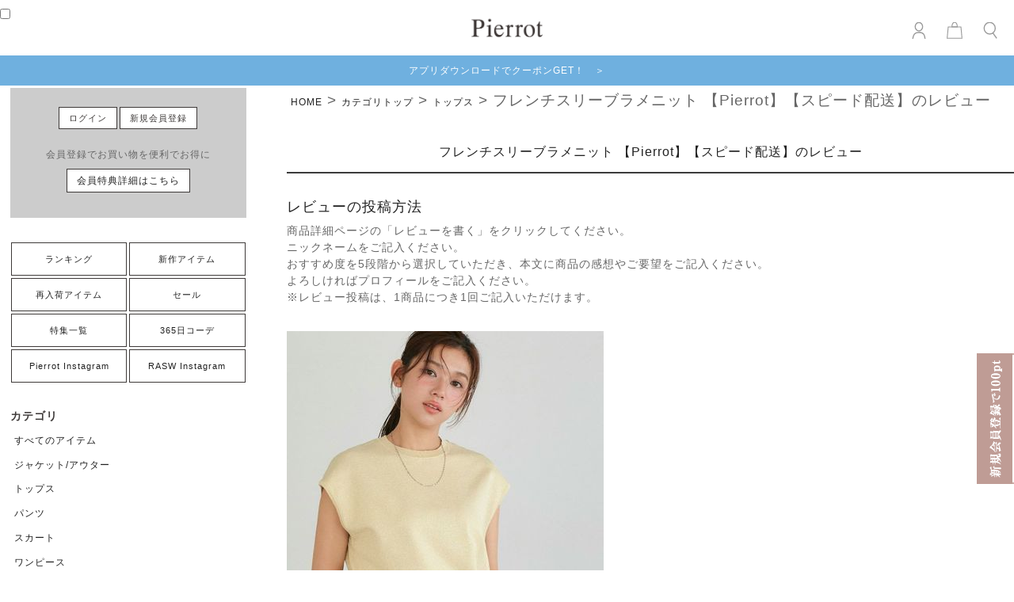

--- FILE ---
content_type: text/html;charset=UTF-8
request_url: https://pierrotshop.jp/p/reviews/t2403-013432
body_size: 19622
content:
<!DOCTYPE html>
<html lang="ja"><head>
  <meta charset="UTF-8">
  
  <meta name="_csrf" content="QS9212_5miGYCM3JOUrwXWSXR3akVXb1OGohzzYo6DqpPzaMJxpC5AnP-Ra1Oq75XWfEaAeiak_FYETYXAtErFIfiVuaWg66">
  
  <title>フレンチスリーブラメニット 【Pierrot】【スピード配送】 レビュー | 【公式】Pierrot（ピエロ）レディースファッション通販サイト</title>
  <meta name="viewport" content="width=device-width">


    <meta name="description" content="フレンチスリーブラメニット 【Pierrot】【スピード配送】 レビュー 【公式】Pierrot（ピエロ）レディースファッション通販サイト">
    <meta name="keywords" content="フレンチスリーブラメニット 【Pierrot】【スピード配送】,レビュー,【公式】Pierrot（ピエロ）レディースファッション通販サイト">
  
  <link rel="stylesheet" href="https://pierrot.itembox.design/system/fs_style.css?t=20251118042546">
  <link rel="stylesheet" href="https://pierrot.itembox.design/generate/theme46/fs_theme.css?t=20260119095922">
  <link rel="stylesheet" href="https://pierrot.itembox.design/generate/theme46/fs_original.css?t=20260119095922">
  
  <link rel="canonical" href="https://pierrotshop.jp/p/reviews/t2403-013432">
  
  
  
  
  <script>
    window._FS=window._FS||{};_FS.val={"tiktok":{"enabled":false,"pixelCode":null},"recaptcha":{"enabled":false,"siteKey":null},"clientInfo":{"memberId":"guest","fullName":"ゲスト","lastName":"","firstName":"ゲスト","nickName":"ゲスト","stageId":"","stageName":"","subscribedToNewsletter":"false","loggedIn":"false","totalPoints":"","activePoints":"","pendingPoints":"","purchasePointExpiration":"","specialPointExpiration":"","specialPoints":"","pointRate":"","companyName":"","membershipCardNo":"","wishlist":"","prefecture":""},"shopKey":"pierrot","device":"PC","productType":"1","cart":{"stayOnPage":false}};
  </script>
  
  <script src="/shop/js/webstore-nr.js?t=20251118042546"></script>
  <script src="/shop/js/webstore-vg.js?t=20251118042546"></script>
  
    <script src="//r2.future-shop.jp/fs.pierrot/pc/recommend.js"></script>
  
  
  
  
  
  
    <meta property="og:title" content="フレンチスリーブラメニット 【Pierrot】【スピード配送】 レビュー | 【公式】Pierrot（ピエロ）レディースファッション通販サイト">
    <meta property="og:type" content="website">
    <meta property="og:url" content="https://pierrotshop.jp/p/reviews/t2403-013432">
    <meta property="og:image" content="https://pierrot.itembox.design/item/common/img/top/ogp_logo.png">
    <meta property="og:site_name" content="【公式】Pierrot（ピエロ）レディースファッション通販サイト">
    <meta property="og:description" content="フレンチスリーブラメニット 【Pierrot】【スピード配送】 レビュー 【公式】Pierrot（ピエロ）レディースファッション通販サイト">
  
  
  
    <script type="text/javascript" >
      document.addEventListener('DOMContentLoaded', function() {
        _FS.CMATag('{"fs_member_id":"{@ member.id @}","fs_page_kind":"other"}')
      })
    </script>
  
  
  <link rel="stylesheet" href="https://pierrot.itembox.design/item/common/css/top/reset.css?t=20260203025653" >
<link rel="stylesheet" href="https://pierrot.itembox.design/item/common/css/top/sub-page.css?t=20260203025653" >
<script src="https://code.jquery.com/jquery-3.2.1.min.js" ></script>
<meta name="viewport" content="width=device-width,initial-scale=1.0,minimum-scale=1.0" >
<link rel="stylesheet" href="https://use.typekit.net/riz6zog.css" >

<script src="https://pierrot.itembox.design/item/common/js/lazysizes.min.js?t=20260203025653" async></script>

<style>
body {
    overflow: auto;
}
h1.logo {
    font-size: 0;
    margin: 0;
width:90px;
}
.headBtn img {
width:20px;
}
.footerSns li img {
width:50px;
}
.appLink div:nth-child(2) img {
width:130px;
}
</style>





<script>
window.onload = function()
{
    var disableFileName = "fs_theme.css"; // 無効にするcssのファイル名
    for(var i = 0; i < document.styleSheets.length; i++) {
        // ファイルパス（フルパス）
        var styleSheetPath = document.styleSheets[i].href;
        // フルパスからファイル名を抽出
        var fileName = styleSheetPath.substring(styleSheetPath.lastIndexOf('/')+1, styleSheetPath.length);
        if (fileName === disableFileName) {
            // 無効にするファイル名なので無効にする
            document.styleSheets[i].disabled = true;
        }
    }
};

</script>
<!-- **OGPタグ（フリーパーツ）↓↓ -->
<meta property="og:title" content="フレンチスリーブラメニット 【Pierrot】【スピード配送】 レビュー | 【公式】Pierrot（ピエロ）レディースファッション通販サイト">
<meta property="og:type" content="">
<meta property="og:url" content="https://pierrotshop.jp/p/reviews/t2403-013432">
<meta property="og:image" content="">
<meta property="og:site_name" content="【公式】Pierrot（ピエロ）レディースファッション通販サイト">
<meta property="og:description" content="フレンチスリーブラメニット 【Pierrot】【スピード配送】 レビュー 【公式】Pierrot（ピエロ）レディースファッション通販サイト">
<!-- **OGPタグ（フリーパーツ）↑↑ -->
<!--<meta name="google-site-verification" content="UJjMJzWnTZ70dgSJ-vtswZKvlip644zk85Dxaiq00Qk" />-->
<meta name="google-site-verification" content="-aayzKADr_uCBD4fJZegr08HWbaL-99Za-YsQ-kO19w" />
<style>
/*ギャザースリーブTの商品レビュー用*/
.fs-c-reviewerStatus {
    display: none!important;
}
.fs-c-reviewer__profile {
    font-size: 100%;
    margin-left: 3%;
}
/*----------------------
共通
-------------------------*/
.fs-c-reviewList__item__body,.fs-c-productName__name,.fs-c-reviewInfo__date dt,.fs-c-time {
     font-size: 13px;
}
	.fs-c-productPrice {
		display: none;
	}	
.fs-c-heading--page {
    padding: 1em 0;
    font-size: 20px;
    margin-top: 4%;
}
.fs-p-announcement__title {
    font-size: 18px;
    margin-bottom: 1%;
}
.fs-p-announcement__body p {
    font-size: 14px;
}
.fs-c-productReviewed {
    max-width: 1400px;
}
.fs-c-price__value, .fs-c-price__currencyMark {
    font-size: 18px;
}
.fs-c-productReviewed + .fs-c-aggregateRating {
    max-width: 1400px;
}
.fs-c-aggregateRating__count {
    display: none;/*レビュー件数非表示*/
}
.fs-c-listControl {
    margin: 1% 0;
}

@media (max-width: 1000px) {
.fs-p-announcement {
    margin: 5% auto;
    width: 90%;
}
.fs-c-productReviewed {
    width: 90%;
}
.fs-c-heading--page {
    font-size: 16px;
}
.fs-p-announcement__title {
    font-size: 14px;
}
.fs-p-announcement__body p {
    font-size: 12px;
}
.fs-c-productName__name, .fs-c-productNumber__label, {
font-size: 14px;
}
.fs-c-productReviewed + .fs-c-aggregateRating {
    width: 90%;
}
.fs-c-productNumber__number {
    font-weight: 400;
}
.fs-c-reviewList {
    width: 95%;
    margin: 0 auto;
}
	.fs-c-reviewList--product .fs-c-reviewList__item__body {
		font-size: 13px;
	}	
}

@media (max-width: 600px) {
.rightContents {
    width: 97%;
}	
.fs-c-productReviewed {
    width: 90%;
    margin: 0 auto;
}	
	.fs-c-productName__name {
		font-size: 13px;
	}	
.fs-c-listControl {
    width: 95%;
}	
	.fs-c-listControl__status span,.fs-c-productPrice__addon:not(.fs-c-productPrice__addon--listed) {
		font-size: 12px;
	}	
	.fs-c-productNumber__label,.fs-c-productNumber__number,.fs-c-productPrice__addon__label {
		font-size: 13px;
	}
	.fs-c-aggregateRating__rating::before {
		display: none;
	}
	.fs-c-productReviewed + .fs-c-aggregateRating {
    margin: 0 auto;
}
.fs-c-productNumber {
    border: 1px solid #999;
    padding: 0 8px;
}	
	.fs-c-history span {
		font-size: 13px;
	}
.fs-c-reviewInfo__date {
    flex-wrap: nowrap;
}	
.fs-c-reviewInfo__date dt,.fs-c-reviewInfo__date .fs-c-time {
    font-size: 12px;
    width: auto;
    overflow: inherit;
    align-items: center;
    display: flex;
}	
	.fs-c-reviewList--product .fs-c-reviewList__item__body {
		font-size: 12px;
	}	
.fs-c-breadcrumb__list > li {
    font-size: 13px;
}	
	
	
	
	
	
	
}
</style>


<script><!--
_FS.setTrackingTag('%3Cscript+type%3D%22text%2Fjavascript%22+src%3D%22%2F%2Fdynamic.criteo.com%2Fjs%2Fld%2Fld.js%3Fa%3D31654%22+async%3D%22true%22%3E%3C%2Fscript%3E%0A%3Cscript%3E%0Awindow.dataLayer+%3D+window.dataLayer+%7C%7C+%5B%5D%3B%0AdataLayer.push%28%7B%0A++%27member%27%3A+%7B%0A+++++%27id%27%3A+%27%7B%40+member.id+%40%7D%27%2C%0A+++%7D%0A%7D%29%3B%0A%3C%2Fscript%3E%0A%3C%21--+Google+Tag+Manager+--%3E%0A%3Cscript%3E%28function%28w%2Cd%2Cs%2Cl%2Ci%29%7Bw%5Bl%5D%3Dw%5Bl%5D%7C%7C%5B%5D%3Bw%5Bl%5D.push%28%7B%27gtm.start%27%3A%0Anew+Date%28%29.getTime%28%29%2Cevent%3A%27gtm.js%27%7D%29%3Bvar+f%3Dd.getElementsByTagName%28s%29%5B0%5D%2C%0Aj%3Dd.createElement%28s%29%2Cdl%3Dl%21%3D%27dataLayer%27%3F%27%26l%3D%27%2Bl%3A%27%27%3Bj.async%3Dtrue%3Bj.src%3D%0A%27https%3A%2F%2Fwww.googletagmanager.com%2Fgtm.js%3Fid%3D%27%2Bi%2Bdl%3Bf.parentNode.insertBefore%28j%2Cf%29%3B%0A%7D%29%28window%2Cdocument%2C%27script%27%2C%27dataLayer%27%2C%27GTM-MCV5WLV%27%29%3B%3C%2Fscript%3E%0A%3C%21--+End+Google+Tag+Manager+--%3E%0A%E3%80%80%3Cscript+src%3D%22%2F%2Fstatics.a8.net%2Fa8sales%2Fa8sales.js%22%3E%3C%2Fscript%3E%0A++%3Cscript+src%3D%22%2F%2Fstatics.a8.net%2Fa8sales%2Fa8crossDomain.js+%22%3E%3C%2Fscript%3E%0A%3C%21--+LINE+Tag+Base+Code+--%3E%0A%3C%21--+Do+Not+Modify+--%3E%0A%3Cscript%3E%0A%28function%28g%2Cd%2Co%29%7B%0A++g._ltq%3Dg._ltq%7C%7C%5B%5D%3Bg._lt%3Dg._lt%7C%7Cfunction%28%29%7Bg._ltq.push%28arguments%29%7D%3B%0A++var+h%3Dlocation.protocol%3D%3D%3D%27https%3A%27%3F%27https%3A%2F%2Fd.line-scdn.net%27%3A%27http%3A%2F%2Fd.line-cdn.net%27%3B%0A++var+s%3Dd.createElement%28%27script%27%29%3Bs.async%3D1%3B%0A++s.src%3Do%7C%7Ch%2B%27%2Fn%2Fline_tag%2Fpublic%2Frelease%2Fv1%2Flt.js%27%3B%0A++var+t%3Dd.getElementsByTagName%28%27script%27%29%5B0%5D%3Bt.parentNode.insertBefore%28s%2Ct%29%3B%0A++++%7D%29%28window%2C+document%29%3B%0A_lt%28%27init%27%2C+%7B%0A++customerType%3A+%27bm%27%2C%0A++tagId%3A+%272a78c50d-ff41-4709-8475-88f85276fb2c%27%0A%7D%29%3B%0A_lt%28%27send%27%2C+%27pv%27%2C+%5B%272a78c50d-ff41-4709-8475-88f85276fb2c%27%5D%29%3B%0A%3C%2Fscript%3E%0A%3Cnoscript%3E%0A++%3Cimg+height%3D%221%22+width%3D%221%22+style%3D%22display%3Anone%22%0A+++++++src%3D%22https%3A%2F%2Ftr.line.me%2Ftag.gif%3Fc_t%3Dlap%26t_id%3D2a78c50d-ff41-4709-8475-88f85276fb2c%26e%3Dpv%26noscript%3D1%22+%2F%3E%0A%3C%2Fnoscript%3E%0A%3C%21--+End+LINE+Tag+Base+Code+--%3E%0A%0A%3C%21--+Meta+Pixel+Code+--%3E%0A%3Cscript%3E%0A%21function%28f%2Cb%2Ce%2Cv%2Cn%2Ct%2Cs%29%0A%7Bif%28f.fbq%29return%3Bn%3Df.fbq%3Dfunction%28%29%7Bn.callMethod%3F%0An.callMethod.apply%28n%2Carguments%29%3An.queue.push%28arguments%29%7D%3B%0Aif%28%21f._fbq%29f._fbq%3Dn%3Bn.push%3Dn%3Bn.loaded%3D%210%3Bn.version%3D%272.0%27%3B%0An.queue%3D%5B%5D%3Bt%3Db.createElement%28e%29%3Bt.async%3D%210%3B%0At.src%3Dv%3Bs%3Db.getElementsByTagName%28e%29%5B0%5D%3B%0As.parentNode.insertBefore%28t%2Cs%29%7D%28window%2C+document%2C%27script%27%2C%0A%27https%3A%2F%2Fconnect.facebook.net%2Fen_US%2Ffbevents.js%27%29%3B%0Afbq%28%27init%27%2C+%271236568854368262%27%29%3B%0Afbq%28%27track%27%2C+%27PageView%27%29%3B%0A%3C%2Fscript%3E%0A%3Cnoscript%3E%3Cimg+height%3D%221%22+width%3D%221%22+style%3D%22display%3Anone%22%0Asrc%3D%22https%3A%2F%2Fwww.facebook.com%2Ftr%3Fid%3D1236568854368262%26ev%3DPageView%26noscript%3D1%22%0A%2F%3E%3C%2Fnoscript%3E%0A%3C%21--+End+Meta+Pixel+Code+--%3E%0A%3C%21--+Google+tag+%28gtag.js%29+--%3E%0A%3Cscript+async+src%3D%22https%3A%2F%2Fwww.googletagmanager.com%2Fgtag%2Fjs%3Fid%3DAW-352698158%22%3E%3C%2Fscript%3E%0A%3Cscript%3E%0A++window.dataLayer+%3D+window.dataLayer+%7C%7C+%5B%5D%3B%0A++function+gtag%28%29%7BdataLayer.push%28arguments%29%3B%7D%0A++gtag%28%27js%27%2C+new+Date%28%29%29%3B%0A%0A++gtag%28%27config%27%2C+%27AW-352698158%27%2C+%7B+%27+allow_enhanced_conversions%27%3Atrue+%7D%29%3B%0A%3C%2Fscript%3E%0A%0A%3C%21--+LINE+Tag+Base+Code+--%3E%0A%3C%21--+Do+Not+Modify+--%3E%0A%3Cscript%3E%0A%28function%28g%2Cd%2Co%29%7B%0A++g._ltq%3Dg._ltq%7C%7C%5B%5D%3Bg._lt%3Dg._lt%7C%7Cfunction%28%29%7Bg._ltq.push%28arguments%29%7D%3B%0A++var+h%3Dlocation.protocol%3D%3D%3D%27https%3A%27%3F%27https%3A%2F%2Fd.line-scdn.net%27%3A%27http%3A%2F%2Fd.line-cdn.net%27%3B%0A++var+s%3Dd.createElement%28%27script%27%29%3Bs.async%3D1%3B%0A++s.src%3Do%7C%7Ch%2B%27%2Fn%2Fline_tag%2Fpublic%2Frelease%2Fv1%2Flt.js%27%3B%0A++var+t%3Dd.getElementsByTagName%28%27script%27%29%5B0%5D%3Bt.parentNode.insertBefore%28s%2Ct%29%3B%0A++++%7D%29%28window%2C+document%29%3B%0A_lt%28%27init%27%2C+%7B%0A++customerType%3A+%27account%27%2C%0A++tagId%3A+%27c208c5aa-1e9c-4fc2-9db3-7c438d8f6158%27%0A%7D%29%3B%0A_lt%28%27send%27%2C+%27pv%27%2C+%5B%27c208c5aa-1e9c-4fc2-9db3-7c438d8f6158%27%5D%29%3B%0A%3C%2Fscript%3E%0A%3Cnoscript%3E%0A++%3Cimg+height%3D%221%22+width%3D%221%22+style%3D%22display%3Anone%22%0A+++++++src%3D%22https%3A%2F%2Ftr.line.me%2Ftag.gif%3Fc_t%3Dlap%26t_id%3Dc208c5aa-1e9c-4fc2-9db3-7c438d8f6158%26e%3Dpv%26noscript%3D1%22+%2F%3E%0A%3C%2Fnoscript%3E%0A%3C%21--+End+LINE+Tag+Base+Code+--%3E%0A%0A%3C%21--+Optimize+Next+--%3E%0A%3Cscript%3E%28function%28p%2Cr%2Co%2Cj%2Ce%2Cc%2Ct%2Cg%29%7B%0Ap%5B%27_%27%2Bt%5D%3D%7B%7D%3Bg%3Dr.createElement%28%27script%27%29%3Bg.src%3D%27https%3A%2F%2Fwww.googletagmanager.com%2Fgtm.js%3Fid%3DGTM-%27%2Bt%3Br%5Bo%5D.prepend%28g%29%3B%0Ag%3Dr.createElement%28%27style%27%29%3Bg.innerText%3D%27.%27%2Be%2Bt%2B%27%7Bvisibility%3Ahidden%21important%7D%27%3Br%5Bo%5D.prepend%28g%29%3B%0Ar%5Bo%5D%5Bj%5D.add%28e%2Bt%29%3BsetTimeout%28function%28%29%7Bif%28r%5Bo%5D%5Bj%5D.contains%28e%2Bt%29%29%7Br%5Bo%5D%5Bj%5D.remove%28e%2Bt%29%3Bp%5B%27_%27%2Bt%5D%3D0%7D%7D%2Cc%29%0A%7D%29%28window%2Cdocument%2C%27documentElement%27%2C%27classList%27%2C%27loading%27%2C2000%2C%275NC4XPRB%27%29%3C%2Fscript%3E%0A%3C%21--+End+Optimize+Next+--%3E');
--></script>
</head>
<body class="fs-body-reviews-product" id="fs_ReviewsByProduct">
<script><!--
_FS.setTrackingTag('%3Cscript%3E%0D%0A%28function%28w%2Cd%2Cs%2Cc%2Ci%29%7Bw%5Bc%5D%3Dw%5Bc%5D%7C%7C%7B%7D%3Bw%5Bc%5D.trackingId%3Di%3B%0D%0Avar+f%3Dd.getElementsByTagName%28s%29%5B0%5D%2Cj%3Dd.createElement%28s%29%3Bj.async%3Dtrue%3B%0D%0Aj.src%3D%27%2F%2Fcdn.contx.net%2Fcollect.js%27%3Bf.parentNode.insertBefore%28j%2Cf%29%3B%0D%0A%7D%29%28window%2Cdocument%2C%27script%27%2C%27contx%27%2C%27CTX-x-clJ5IRCI%27%29%3B%0D%0A%3C%2Fscript%3E%0D%0A%0A%3C%21--+Google+Tag+Manager+%28noscript%29+--%3E%0D%0A%3Cnoscript%3E%3Ciframe+src%3D%22https%3A%2F%2Fwww.googletagmanager.com%2Fns.html%3Fid%3DGTM-MCV5WLV%22%0D%0Aheight%3D%220%22+width%3D%220%22+style%3D%22display%3Anone%3Bvisibility%3Ahidden%22%3E%3C%2Fiframe%3E%3C%2Fnoscript%3E%0D%0A%3C%21--+End+Google+Tag+Manager+%28noscript%29+--%3E%0A%3Cscript+src%3D%22https%3A%2F%2Fh.accesstrade.net%2Fjs%2Fnct%2Flp.min.js%22%3E%3C%2Fscript%3E');
--></script>
<div class="fs-l-page">
<div id="fs-page-error-container" class="fs-c-panelContainer">
  
  
</div>
<header>
  <div class="headerInner">
    <input type="checkbox" id="overlay-input" />
    <label for="overlay-input" id="overlay-button"><span></span></label>
    <div id="overlay">
      <div class="overlayInner">
<style>
.logout {
	font-size: 12px;
}
</style>
<div class="naviMember">
  <p class="fs-clientInfo"><span class="logout my-{@ member.logged_in @}">こんにちは、<a href="/p/login"> {@ member.last_name @}{@ member.first_name @}様</a></span></p>
  <div class="loginBtn fs-clientInfo">
    <div class="login my-{@ member.logged_in @}"><a href="/p/login">ログイン</a></div>
    <div class="login my-{@ member.logged_in @}"><a href="/p/register">新規会員登録</a></div>
  </div>
  <div class="Member fs-clientInfo">
    <p class="login my-{@ member.logged_in @}">会員登録でお買い物を便利でお得に</p>
    <div class="login my-{@ member.logged_in @}"><a href="/f/rank_renewal">会員特典詳細はこちら</a></div>
  </div>
  <p class="fs-clientInfo"><span class="logout my-{@ member.logged_in @}">{@ member.stage_name @} <br> ポイント：{@ member.total_points @}pt</span></p>
  <div class="loginBtn fs-clientInfo">
    <div class="logout my-{@ member.logged_in @}"><a href="/p/login">マイページ</a></div>
    <div class="logout my-{@ member.logged_in @}"><a href="/my/wishlist">お気に入り</a></div>
  </div>
</div>


<ol class="naviContents">
  <li><a href="/f/ranking?hamburger">ランキング</a></li>
  <li><a href="/c/newitem/?hamburger">新作アイテム</a></li>
  <li><a href="/c/restockitem?hamburger">再入荷アイテム</a></li>
  <li><a href="/c/event/sale?hamburger">セール</a></li>
  <li><a href="/f/feature?hamburger">特集一覧</a></li>
  <li><a href="/blog/archives/category/coodinate/365code?hamburger">365日コーデ</a></li>
  <li><a href="/f/instagram-live?hamburger">Pierrot Instagram</a></li>
  <li><a href="/f/Instagram-rasw?hamburger">RASW Instagram</a></li>
</ol>
<p class="navi-ttl">カテゴリ</p>
<ol class="naviCategory">
  <li><a href="/c/category?hamburger">すべてのアイテム</a></li>
<!--<li><a href="/c/category/fukubukuro?hamburger">福袋</a></li>-->
  <li><a href="/c/category/jacket-outerwear/?hamburger">ジャケット/アウター</a></li>
  <li><a href="/c/category/tops/?hamburger">トップス</a></li>
  <li><a href="/c/category/pants/?hamburger">パンツ</a></li>
  <li><a href="/c/category/skirt/?hamburger">スカート</a></li>
  <li><a href="/c/category/onepiece/?hamburger">ワンピース</a></li>
  <li><a href="/c/category/allinone-salopette?hamburger">オールインワン</a></li>
  <li><a href="/c/category/suit/setup/?hamburger">セットアップ</a></li>
  <li><a href="/c/category/bag/?hamburger">バッグ</a></li>
  <li><a href="/c/category/shoes/?hamburger">シューズ</a></li>
  <li><a href="/c/category/accessory/?hamburger">アクセサリー</a></li>
  <li><a href="/c/category/hair-accessory?hamburger">ヘアアクセサリー</a></li>
  <!-- <li><a href="/p/search?keyword=&goodsno=t2401-011445+t2301-073442+t2301-022443+b2401-017789+b2401-016790+b2401-022791+t2301-016441+t2301-033444">ラッシュガード</a></li>--> 
  <!--  <li><a href="/c/category/wafuku">浴衣</a></li>-->
  <li><a href="/c/rasw-category?hamburger">RASW</a></li>
  <li><a href="/c/eclam-category?hamburger">ECLAM</a></li>
</ol>
<p class="navi-ttl">アイテムのタイプから探す</p>
<ol class="naviType">
  <li><a href="/p/search?horizontalvariationvalue=PM,PS,PL&tag=category&hamburger">低身長さん向けサイズ(～155cm)</a></li>
<li><a href="/p/search?tag=&horizontalvariationvalue=TS,TL,TM&tag=category&hamburger">高身長さん向けサイズ(165cm～)</a></li>
<li><a href="/p/search?tag=&horizontalvariationvalue=XS,S&minprice=&maxprice=&tag=&hamburger">小柄・Sサイズさん向け</a></li>
<li><a href="/p/search?tag=&horizontalvariationvalue=3L,LL&minprice=&maxprice=&tag=&hamburger">LL～大きめサイズさん向け</a></li>
<li><a href="/c/series/premiumcashmere?hamburger">カシミヤタッチシリーズ</a></li>
<li><a href="/c/series/7days_pants?hamburger">週7シリーズパンツ</a></li>
<li><a href="/c/series/takamie_series?hamburger">高見えパンツシリーズ</a></li>
<li><a href="/c/feature/officecasual?hamburger">オフィスカジュアルアイテム</a></li>
<li><a href="/f/media_rental?hamburger">雑誌/メディア掲載アイテム</a></li>
<li><a href="/p/search?tag=%E9%80%81%E6%96%99%E7%84%A1%E6%96%99&hamburger">送料無料</a></li>
<li><a href="/c/event/sale?hamburger">セール</a></li>
</ol>
<p class="navi-ttl">ブランドリスト</p>
<ol class="naviBrand">
  <li> <a href="/c/m_category?hamburger"><img src="https://select-ltd.jp/image/marvelous_logo.svg?2025" alt="Pierrot" class="brandLogo" height="40"></a>
    <dl>
      <dt>プライス・品質・着回し力を軸にコスパを感じられるアイテムを展開</dt>
    </dl>
  </li>
  <li> <a href="https://pierrotshop.jp/rasw/?hamburger"><img src="https://pierrot.itembox.design/item/common/img/RASW_logo.svg" alt="RASW" class="brandLogo" height="40"></a>
    <dl>
      <dt>質にこだわり、着映え・機能性・高感度を実現する、気分の上がる日常着を展開</dt>
    </dl>
  </li>
  <li> <a href="/f/eclam?hamburger"><img src="https://pierrot.itembox.design/item/common/img/eclam_logo.svg" alt="eclam" class="brandLogo" height="40"></a>
    <dl>
      <dt>今の時代を反映した程よくモードでレディライクなカジュアル服を展開</dt>
    </dl>
  </li>
</ol>
<p class="navi-ttl">お買い物について</p>
<ol class="naviGuide">
  <li><a href="/f/guide?hamburger">お買い物ガイド</a></li>
  <li><a href="/f/faq?hamburger">よくある質問</a></li>
  <li><a href="/f/faq#ank_shop?hamburger">お問い合わせ</a></li>
  <li><a href="/f/rank_renewal?hamburger">会員特典について</a></li>
  <li><a href="/p/reviews/?hamburger">総合アイテムレビュー</a></li>
  <li><a href="/f/merit?hamburger">ピエロが提供する「5つの安心サービス」</a></li>
</ol>
<div class="navi-app">  
		
	<a href="/c/category/pants/tk2512-022047?hamburger">
  <picture>
    <source srcset="https://pierrot.itembox.design/item/img/item/tk2512-022047-1080_1080.webp" type="image/webp" width="98%">
    <img src="https://pierrot.itembox.design/item/img/item/tk2512-022047-1080_1080.jpg" width="98%" alt="裏起毛ストレッチパンツ"> </picture>
  </a> <br>
  <br>
	<a href="https://pierrotshop.jp/c/series/premiumcashmere?hamburger">
  <picture>
    <source srcset="https://pierrot.itembox.design/item/img/item/cashmere_series-1080_1080.webp" type="image/webp" width="98%">
    <img src="https://pierrot.itembox.design/item/img/item/cashmere_series-1080_1080.jpg" width="98%" alt="カシミヤタッチニット"> </picture>
  </a> <br>
  <br>
	<a href="/f/speed_delivery?hamburger">
  <picture>
    <source srcset="https://pierrot.itembox.design/item/img/common/customer/delivery-1080_1080.webp" type="image/webp" width="98%">
    <img src="https://pierrot.itembox.design/item/img/common/customer/delivery-1080_1080.jpg" width="98%" alt="土日祝出荷のおしらせ"> </picture>
  </a> <br>
  <br>
 <a href="https://pierrotshop.jp/f/official_app?hamburger">
  <picture>
    <source srcset="https://pierrot.itembox.design/item/common/img/top/app_yudou-contents.webp" type="image/webp" width="98%">
    <img src="https://pierrot.itembox.design/item/common/img/top/app_yudou-contents.jpg" width="98%" alt="Pierrotアプリ"> </picture>
  </a> <br>
  <br>
  <a href="/f/official-line?hamburger">
  <picture>
    <source srcset="https://pierrot.itembox.design/item/img/common/line/line_id-contents.webp?2024" type="image/webp" width="98%">
    <img src="https://pierrot.itembox.design/item/img/common/line/line_id-contents.jpg?20245678910" width="98%" alt="Pierrotライン"> </picture>
  </a> <br>
  <br>
  <a href="/f/merit?hamburger">
  <picture>
    <source srcset="https://pierrot.itembox.design/item/img/merit/merit-1080_1080.webp" type="image/webp" width="98%">
    <img src="https://pierrot.itembox.design/item/img/merit/merit-1080_1080.jpg" width="98%" alt="会員登録"> </picture>
  </a> <br>
  <br>
</div>

</div>
    </div>
    <h1 class="logo"><a href="https://pierrotshop.jp/"><img src="https://pierrot.itembox.design/item/common/img/top/pierrot_logo.png" alt="Pierrot" width="90"></a></h1>
    <div class="headBtn">
      <div><a href="/my/top"><img src="https://pierrot.itembox.design/item/common/img/top/login.svg" alt="マイページ" width="20"></a></div>
      <div><a href="/p/cart"><img src="https://pierrot.itembox.design/item/common/img/top/kaban.svg" alt="ショッピングバッグ" width="20"><span class="fs-p-cartItemNumber fs-client-cart-count fs-clientInfo is-ready fs-client-cart-count--0">0</span></a></div>
      <div>
        <button class="modal-open" id="js-open"><img src="https://pierrot.itembox.design/item/common/img/top/kensaku.svg" alt="検索" width="20"></button>
      </div>
    </div>
  </div>
</header>
<!-- モーダルウィンドウここから -->
<div class="modal" id="js-modal">
  <div class="modal-close__wrap">
    <button class="modal-close" id="js-close"> <span></span> <span></span> </button>
  </div>
  <div class="searchBox">
    <p class="searchTxt">何をお探しですか？</p>
    <form action="/p/search" class="search_top">
      <input type="hidden" name="sort" value="latest">
      <label>
        <input type="text" name="keyword" maxlength="1000" value="" placeholder="キーワード検索" height="20" class="top_input">
      </label>
      <label>
        <input type="text" name="goodsno" maxlength="32" value="" placeholder="品番検索" height="20" class="top_input">
      </label>
      <div class="search_btn">
        <button type="submit">検索</button>
      </div>
    </form>
    <p class="searchTxt eng">HOT WORD</p>
    <ul class="searchWord">
      <!--<li><a href="/f/pierrotday">Pierrotの日</a></li>-->
<li><a href="/f/hotitem">#あったかアイテム</a></li>
<li><a href="/f/occasion">#オケージョン特集</a></li>
<li><a href="/blog/archives/category/coodinate/365code">#気温でコーデ検索</a></li>
<li><a href="/p/search?horizontalvariationvalue=PM,PS,PL&tag=category">#低身長(～155cm)</a></li>
<li><a href="/p/search?tag=&horizontalvariationvalue=XS,S&minprice=&maxprice=&tag=">#小柄・Sサイズさん向け</a></li>
<li><a href="/p/search?tag=&horizontalvariationvalue=TL,TM&tag=category">#高身長(165cm～)</a></li>
<li><a href="/p/search?tag=&horizontalvariationvalue=3L,LL&minprice=&maxprice=&tag=">#LL～大きめサイズさん向け</a></li>

    </ul>
    <p class="searchTxt">絞り込み検索</p>
    <form action="/p/search" class="s_siborikomi">
      <div class="s_ttl">カテゴリ</div>
      <ul class="s_cate">
        <li>
          <input type="radio" class="radio-inline__input" name="tag" value="" id="cate_none" checked="checked">
          <label for="cate_none" class="radio-inline__label">指定なし</label>
        </li>
        <li>
          <input type="radio" class="radio-inline__input" name="tag" value="s_tops" id="cate_tops">
          <label for="cate_tops" class="radio-inline__label">トップス</label>
        </li>
        <li>
          <input type="radio" class="radio-inline__input" name="tag" value="s_jacket-outerwear" id="cate_jacket-outerwear">
          <label for="cate_jacket-outerwear" class="radio-inline__label">アウター</label>
        </li>
        <li>
          <input type="radio" class="radio-inline__input" name="tag" value="s_pants" id="cate_pants">
          <label for="cate_pants" class="radio-inline__label">パンツ</label>
        </li>
        <li>
          <input type="radio" class="radio-inline__input" name="tag" value="s_skirt" id="cate_skirt">
          <label for="cate_skirt" class="radio-inline__label">スカート</label>
        </li>
        <li>
          <input type="radio" class="radio-inline__input" name="tag" value="s_onepiece" id="cate_onepiece">
          <label for="cate_onepiece" class="radio-inline__label">ワンピース</label>
        </li>
        <li>
          <input type="radio" class="radio-inline__input" name="tag" value="s_suit" id="cate_suit">
          <label for="cate_suit" class="radio-inline__label">セットアップ</label>
        </li>
        <li>
          <input type="radio" class="radio-inline__input" name="tag" value="s_allinone-salopette" id="cate_allinone-salopette">
          <label for="cate_allinone-salopette" class="radio-inline__label">オールインワン</label>
        </li>
        <li>
          <input type="radio" class="radio-inline__input" name="tag" value="s_bag" id="cate_bag">
          <label for="cate_bag" class="radio-inline__label">バッグ</label>
        </li>
        <li>
          <input type="radio" class="radio-inline__input" name="tag" value="s_shoes" id="cate_shoes">
          <label for="cate_shoes" class="radio-inline__label">シューズ</label>
        </li>
        <li>
          <input type="radio" class="radio-inline__input" name="tag" value="s_fashion-accessories" id="cate_fashion-accessories">
          <label for="cate_fashion-accessories" class="radio-inline__label">雑貨</label>
        </li>
        <li>
          <input type="radio" class="radio-inline__input" name="tag" value="s_goods" id="cate_goods">
          <label for="cate_goods" class="radio-inline__label">小物</label>
        </li>
        <li>
          <input type="radio" class="radio-inline__input" name="tag" value="s_accessory" id="cate_accessory">
          <label for="cate_accessory" class="radio-inline__label">アクセサリー</label>
        </li>
      </ul>
      <div class="s_ttl">カラー</div>
      <ul class="s_color color_search">
        <li>
          <input type="radio" name="verticalvariationvalue" class="s_color_r radio-inline__input" id="s_color_black" value="ブラック,ノーマル/ブラック,ウォッシュ/ブラック">
          <label for="s_color_black" class="radio-inline__label_2">
          <div style="background-color:black;" class="s_colortip"></div>
          </label>
        </li>
        <li>
          <input type="radio" name="verticalvariationvalue" class="s_color_r radio-inline__input" id="s_color_white" value="ホワイト,オフホワイト,アイボリー,ピンキッシュホワイト,オートミール">
          <label for="s_color_white" class="radio-inline__label_2">
          <div style="background-color:#EEEEEE;" class="s_colortip"></div>
          </label>
        </li>
        <li>
          <input type="radio" name="verticalvariationvalue" class="s_color_r radio-inline__input" id="s_color_navy" value="ネイビー,インディゴ,ウォッシュ/ネイビー,ノーマル/ネイビー">
          <label for="s_color_navy" class="radio-inline__label_2">
          <div style="background-color:navy;" class="s_colortip"></div>
          </label>
        </li>
        <li>
          <input type="radio" name="verticalvariationvalue" class="s_color_r radio-inline__input" id="s_color_blue" value="ブルー,ライトブルーペールブルー,スモークブルー,サックス,ノーマル/サックス,ウォッシュ/サックス,ノーマル/ブルー,ウォッシュブルー,インディゴブルー,ロイヤルブルー">
          <label for="s_color_blue" class="radio-inline__label_2">
          <div style="background-color:blue;" class="s_colortip"></div>
          </label>
        </li>
        <li>
          <input type="radio" name="verticalvariationvalue" class="s_color_r radio-inline__input" id="s_color_green" value="グリーン,ミント,ブルーグリーン,カーキ,アッシュカーキ,グレイッシュカーキ,カーキブラウン,杢ライトグリーン,ディープグリーン,ダスティグリーン">
          <label for="s_color_green" class="radio-inline__label_2">
          <div style="background-color:green;" class="s_colortip"></div>
          </label>
        </li>
        <li>
          <input type="radio" name="verticalvariationvalue" class="s_color_r radio-inline__input" id="s_color_red" value="レッド,バーガンディ,ボルドー">
          <label for="s_color_red" class="radio-inline__label_2">
          <div style="background-color:red;" class="s_colortip"></div>
          </label>
        </li>
        <li>
          <input type="radio" name="verticalvariationvalue" class="s_color_r radio-inline__input" id="s_color_orange" value="オレンジ,オレンジオークル,テラコッタオレンジ,スモーキーレンガ,レンガ,ブラッドオレンジ">
          <label for="s_color_orange" class="radio-inline__label_2">
          <div style="background-color:orange;" class="s_colortip"></div>
          </label>
        </li>
        <li>
          <input type="radio" name="verticalvariationvalue" class="s_color_r radio-inline__input" id="s_color_yellow" value="イエロー,ライトイエロー,ダスティイエロー,マスタード,マスタードイエロー">
          <label for="s_color_yellow" class="radio-inline__label_2">
          <div style="background-color:yellow;" class="s_colortip"></div>
          </label>
        </li>
        <li>
          <input type="radio" name="verticalvariationvalue" class="s_color_r radio-inline__input" id="s_color_brown" value="ブラウン,ライトブラウン,キャメル,キャメルブラウン,キャメルオレンジ,モカ,モカブラウン,モカベージュ,ブラウングレー,">
          <label for="s_color_brown" class="radio-inline__label_2">
          <div style="background-color:brown;" class="s_colortip"></div>
          </label>
        </li>
        <li>
          <input type="radio" name="verticalvariationvalue" class="s_color_r radio-inline__input" id="s_color_beige" value="ベージュ,グレージュ,杢ベージュ,ライトベージュ,モカグレージュ,モカベージュ,杢ライトベージュ">
          <label for="s_color_beige" class="radio-inline__label_2">
          <div style="background-color:beige;" class="s_colortip"></div>
          </label>
        </li>
        <li>
          <input type="radio" name="verticalvariationvalue" class="s_color_r radio-inline__input" id="s_color_gray" value="グレー,チャコールグレー,杢グレー,チャコール,アイスグレー">
          <label for="s_color_gray" class="radio-inline__label_2">
          <div style="background-color:gray;" class="s_colortip"></div>
          </label>
        </li>
        <li>
          <input type="radio" name="verticalvariationvalue" class="s_color_r radio-inline__input" id="s_color_pink" value="ピンク,ペールピンク,ベリー,パウダーピンク,スモークピンク,マゼンタ">
          <label for="s_color_pink" class="radio-inline__label_2">
          <div style="background-color:pink;" class="s_colortip"></div>
          </label>
        </li>
        <li>
          <input type="radio" name="verticalvariationvalue" class="s_color_r radio-inline__input" id="s_color_purple" value="パープル,ライトパープル,ラベンダー">
          <label for="s_color_purple" class="radio-inline__label_2">
          <div style="background-color:purple;" class="s_colortip"></div>
          </label>
        </li>
        <li>
          <input type="radio" name="verticalvariationvalue" class="s_color_r radio-inline__input" id="s_color_gold" value="ゴールド,ピンクゴールド">
          <label for="s_color_gold" class="radio-inline__label_2">
          <div style="background-color:gold;" class="s_colortip"></div>
          </label>
        </li>
        <li>
          <input type="radio" name="verticalvariationvalue" class="s_color_r radio-inline__input" id="s_color_silver" value="シルバー">
          <label for="s_color_silver" class="radio-inline__label_2">
          <div style="background-color:silver;" class="s_colortip"></div>
          </label>
        </li>
      </ul>
      <div class="s_ttl">サイズ</div>
      <ul class="s_size">
        <li>
          <input type="radio" class="radio-inline__input" name="horizontalvariationvalue" value="" selected="selected" id="s_size_none" checked="checked">
          <label for="s_size_none" class="radio-inline__label">指定なし</label>
        </li>
        <li>
          <input type="radio" class="radio-inline__input" name="horizontalvariationvalue" value="XS" id="s_size_xs">
          <label for="s_size_xs" class="radio-inline__label">XS</label>
        </li>
        <li>
          <input type="radio" class="radio-inline__input" name="horizontalvariationvalue" value="PS" id="s_size_ps">
          <label for="s_size_ps" class="radio-inline__label">PS</label>
        </li>
        <li>
          <input type="radio" class="radio-inline__input" name="horizontalvariationvalue" value="S" id="s_size_s">
          <label for="s_size_s" class="radio-inline__label">S</label>
        </li>
        <li>
          <input type="radio" class="radio-inline__input" name="horizontalvariationvalue" value="TS" id="s_size_ts">
          <label for="s_size_ts" class="radio-inline__label">TS</label>
        </li>
        <li>
          <input type="radio" class="radio-inline__input" name="horizontalvariationvalue" value="PM" id="s_size_pm">
          <label for="s_size_pm" class="radio-inline__label">PM</label>
        </li>
        <li>
          <input type="radio" class="radio-inline__input" name="horizontalvariationvalue" value="M" id="s_size_m">
          <label for="s_size_m" class="radio-inline__label">M</label>
        </li>
        <li>
          <input type="radio" class="radio-inline__input" name="horizontalvariationvalue" value="TM" id="s_size_tm">
          <label for="s_size_tm" class="radio-inline__label">TM</label>
        </li>
        <li>
          <input type="radio" class="radio-inline__input" name="horizontalvariationvalue" value="PS" id="s_size_pl">
          <label for="s_size_pl" class="radio-inline__label">PL</label>
        </li>
        <li>
          <input type="radio" class="radio-inline__input" name="horizontalvariationvalue" value="L" id="s_size_l">
          <label for="s_size_l" class="radio-inline__label">L</label>
        </li>
        <li>
          <input type="radio" class="radio-inline__input" name="horizontalvariationvalue" value="TL" id="s_size_tl">
          <label for="s_size_tl" class="radio-inline__label">TL</label>
        </li>
        <li>
          <input type="radio" class="radio-inline__input" name="horizontalvariationvalue" value="PLL" id="s_size_pll">
          <label for="s_size_pll" class="radio-inline__label">PLL</label>
        </li>
        <li>
          <input type="radio" class="radio-inline__input" name="horizontalvariationvalue" value="LL" id="s_size_ll">
          <label for="s_size_ll" class="radio-inline__label">LL</label>
        </li>
        <li>
          <input type="radio" class="radio-inline__input" name="horizontalvariationvalue" value="TLL" id="s_size_tll">
          <label for="s_size_tll" class="radio-inline__label">TLL</label>
        </li>
        <li>
          <input type="radio" class="radio-inline__input" name="horizontalvariationvalue" value="3L" id="s_size_3l">
          <label for="s_size_3l" class="radio-inline__label">3L</label>
        </li>
      </ul>
      <div class="s_ttl">価格</div>
      <div class="s_input">
        <input type="text" name="minprice" maxlength="9" value="" class="s_pricefield">
        ～
        <input type="text" name="maxprice" maxlength="9" value="" class="s_pricefield">
      </div>
      <div class="button_box">
        <button type="submit" name="tag" class="s_submitbutton">絞り込む</button>
        <button type="reset" value="リセット" class="s_submitbutton">リセット</button>
      </div>
    </form>
  </div>
</div>
<!-- モーダルウィンドウここまで -->

<style>
.ribbon a {
  color: #FFFFFF;
  background: #6fb0df;/* 帯の色変更箇所 */
/*padding:0;帯が画像の時（ブラックフライデー、プレミアムスプリングフェア、オータムファッションフェア） */
}
.ribbon img {
 max-width:600px!important;
}
</style>

<!--<div class="ribbon"><a href="https://pierrotshop.jp/f/official_app">Pierrotの日！お客様スペシャル感謝祭！　＞</a></div>-->

<div class="ribbon"><a href="https://pierrotshop.jp/f/official_app">アプリダウンロードでクーポンGET！　＞</a></div>
<div class="InnerContents"><div class="liftContents">
      <div class="overlayInner">
  <style>
.logout {
	font-size: 12px;
}
</style>
<div class="naviMember">
  <p class="fs-clientInfo"><span class="logout my-{@ member.logged_in @}">こんにちは、<a href="/p/login"> {@ member.last_name @}{@ member.first_name @}様</a></span></p>
  <div class="loginBtn fs-clientInfo">
    <div class="login my-{@ member.logged_in @}"><a href="/p/login">ログイン</a></div>
    <div class="login my-{@ member.logged_in @}"><a href="/p/register">新規会員登録</a></div>
  </div>
  <div class="Member fs-clientInfo">
    <p class="login my-{@ member.logged_in @}">会員登録でお買い物を便利でお得に</p>
    <div class="login my-{@ member.logged_in @}"><a href="/f/rank_renewal">会員特典詳細はこちら</a></div>
  </div>
  <p class="fs-clientInfo"><span class="logout my-{@ member.logged_in @}">{@ member.stage_name @} <br> ポイント：{@ member.total_points @}pt</span></p>
  <div class="loginBtn fs-clientInfo">
    <div class="logout my-{@ member.logged_in @}"><a href="/p/login">マイページ</a></div>
    <div class="logout my-{@ member.logged_in @}"><a href="/my/wishlist">お気に入り</a></div>
  </div>
</div>


<ol class="naviContents">
  <li><a href="/f/ranking?hamburger">ランキング</a></li>
  <li><a href="/c/newitem/?hamburger">新作アイテム</a></li>
  <li><a href="/c/restockitem?hamburger">再入荷アイテム</a></li>
  <li><a href="/c/event/sale?hamburger">セール</a></li>
  <li><a href="/f/feature?hamburger">特集一覧</a></li>
  <li><a href="/blog/archives/category/coodinate/365code?hamburger">365日コーデ</a></li>
  <li><a href="/f/instagram-live?hamburger">Pierrot Instagram</a></li>
  <li><a href="/f/Instagram-rasw?hamburger">RASW Instagram</a></li>
</ol>
<p class="navi-ttl">カテゴリ</p>
<ol class="naviCategory">
  <li><a href="/c/category?hamburger">すべてのアイテム</a></li>
<!--<li><a href="/c/category/fukubukuro?hamburger">福袋</a></li>-->
  <li><a href="/c/category/jacket-outerwear/?hamburger">ジャケット/アウター</a></li>
  <li><a href="/c/category/tops/?hamburger">トップス</a></li>
  <li><a href="/c/category/pants/?hamburger">パンツ</a></li>
  <li><a href="/c/category/skirt/?hamburger">スカート</a></li>
  <li><a href="/c/category/onepiece/?hamburger">ワンピース</a></li>
  <li><a href="/c/category/allinone-salopette?hamburger">オールインワン</a></li>
  <li><a href="/c/category/suit/setup/?hamburger">セットアップ</a></li>
  <li><a href="/c/category/bag/?hamburger">バッグ</a></li>
  <li><a href="/c/category/shoes/?hamburger">シューズ</a></li>
  <li><a href="/c/category/accessory/?hamburger">アクセサリー</a></li>
  <li><a href="/c/category/hair-accessory?hamburger">ヘアアクセサリー</a></li>
  <!-- <li><a href="/p/search?keyword=&goodsno=t2401-011445+t2301-073442+t2301-022443+b2401-017789+b2401-016790+b2401-022791+t2301-016441+t2301-033444">ラッシュガード</a></li>--> 
  <!--  <li><a href="/c/category/wafuku">浴衣</a></li>-->
  <li><a href="/c/rasw-category?hamburger">RASW</a></li>
  <li><a href="/c/eclam-category?hamburger">ECLAM</a></li>
</ol>
<p class="navi-ttl">アイテムのタイプから探す</p>
<ol class="naviType">
  <li><a href="/p/search?horizontalvariationvalue=PM,PS,PL&tag=category&hamburger">低身長さん向けサイズ(～155cm)</a></li>
<li><a href="/p/search?tag=&horizontalvariationvalue=TS,TL,TM&tag=category&hamburger">高身長さん向けサイズ(165cm～)</a></li>
<li><a href="/p/search?tag=&horizontalvariationvalue=XS,S&minprice=&maxprice=&tag=&hamburger">小柄・Sサイズさん向け</a></li>
<li><a href="/p/search?tag=&horizontalvariationvalue=3L,LL&minprice=&maxprice=&tag=&hamburger">LL～大きめサイズさん向け</a></li>
<li><a href="/c/series/premiumcashmere?hamburger">カシミヤタッチシリーズ</a></li>
<li><a href="/c/series/7days_pants?hamburger">週7シリーズパンツ</a></li>
<li><a href="/c/series/takamie_series?hamburger">高見えパンツシリーズ</a></li>
<li><a href="/c/feature/officecasual?hamburger">オフィスカジュアルアイテム</a></li>
<li><a href="/f/media_rental?hamburger">雑誌/メディア掲載アイテム</a></li>
<li><a href="/p/search?tag=%E9%80%81%E6%96%99%E7%84%A1%E6%96%99&hamburger">送料無料</a></li>
<li><a href="/c/event/sale?hamburger">セール</a></li>
</ol>
<p class="navi-ttl">ブランドリスト</p>
<ol class="naviBrand">
  <li> <a href="/c/m_category?hamburger"><img src="https://select-ltd.jp/image/marvelous_logo.svg?2025" alt="Pierrot" class="brandLogo" height="40"></a>
    <dl>
      <dt>プライス・品質・着回し力を軸にコスパを感じられるアイテムを展開</dt>
    </dl>
  </li>
  <li> <a href="https://pierrotshop.jp/rasw/?hamburger"><img src="https://pierrot.itembox.design/item/common/img/RASW_logo.svg" alt="RASW" class="brandLogo" height="40"></a>
    <dl>
      <dt>質にこだわり、着映え・機能性・高感度を実現する、気分の上がる日常着を展開</dt>
    </dl>
  </li>
  <li> <a href="/f/eclam?hamburger"><img src="https://pierrot.itembox.design/item/common/img/eclam_logo.svg" alt="eclam" class="brandLogo" height="40"></a>
    <dl>
      <dt>今の時代を反映した程よくモードでレディライクなカジュアル服を展開</dt>
    </dl>
  </li>
</ol>
<p class="navi-ttl">お買い物について</p>
<ol class="naviGuide">
  <li><a href="/f/guide?hamburger">お買い物ガイド</a></li>
  <li><a href="/f/faq?hamburger">よくある質問</a></li>
  <li><a href="/f/faq#ank_shop?hamburger">お問い合わせ</a></li>
  <li><a href="/f/rank_renewal?hamburger">会員特典について</a></li>
  <li><a href="/p/reviews/?hamburger">総合アイテムレビュー</a></li>
  <li><a href="/f/merit?hamburger">ピエロが提供する「5つの安心サービス」</a></li>
</ol>
<div class="navi-app">  
		
	<a href="/c/category/pants/tk2512-022047?hamburger">
  <picture>
    <source srcset="https://pierrot.itembox.design/item/img/item/tk2512-022047-1080_1080.webp" type="image/webp" width="98%">
    <img src="https://pierrot.itembox.design/item/img/item/tk2512-022047-1080_1080.jpg" width="98%" alt="裏起毛ストレッチパンツ"> </picture>
  </a> <br>
  <br>
	<a href="https://pierrotshop.jp/c/series/premiumcashmere?hamburger">
  <picture>
    <source srcset="https://pierrot.itembox.design/item/img/item/cashmere_series-1080_1080.webp" type="image/webp" width="98%">
    <img src="https://pierrot.itembox.design/item/img/item/cashmere_series-1080_1080.jpg" width="98%" alt="カシミヤタッチニット"> </picture>
  </a> <br>
  <br>
	<a href="/f/speed_delivery?hamburger">
  <picture>
    <source srcset="https://pierrot.itembox.design/item/img/common/customer/delivery-1080_1080.webp" type="image/webp" width="98%">
    <img src="https://pierrot.itembox.design/item/img/common/customer/delivery-1080_1080.jpg" width="98%" alt="土日祝出荷のおしらせ"> </picture>
  </a> <br>
  <br>
 <a href="https://pierrotshop.jp/f/official_app?hamburger">
  <picture>
    <source srcset="https://pierrot.itembox.design/item/common/img/top/app_yudou-contents.webp" type="image/webp" width="98%">
    <img src="https://pierrot.itembox.design/item/common/img/top/app_yudou-contents.jpg" width="98%" alt="Pierrotアプリ"> </picture>
  </a> <br>
  <br>
  <a href="/f/official-line?hamburger">
  <picture>
    <source srcset="https://pierrot.itembox.design/item/img/common/line/line_id-contents.webp?2024" type="image/webp" width="98%">
    <img src="https://pierrot.itembox.design/item/img/common/line/line_id-contents.jpg?20245678910" width="98%" alt="Pierrotライン"> </picture>
  </a> <br>
  <br>
  <a href="/f/merit?hamburger">
  <picture>
    <source srcset="https://pierrot.itembox.design/item/img/merit/merit-1080_1080.webp" type="image/webp" width="98%">
    <img src="https://pierrot.itembox.design/item/img/merit/merit-1080_1080.jpg" width="98%" alt="会員登録"> </picture>
  </a> <br>
  <br>
</div>

      </div>

</div>
<div class="rightContents"><!-- **パンくずリストパーツ （システムパーツ） ↓↓ -->
<nav class="fs-c-breadcrumb">
<ol class="fs-c-breadcrumb__list">
<li class="fs-c-breadcrumb__listItem">
<a href="/">HOME</a>
</li>
<li class="fs-c-breadcrumb__listItem">
<a href="/c/category">カテゴリトップ</a>
</li>
<li class="fs-c-breadcrumb__listItem">
<a href="/c/category/tops">トップス</a>
</li>
<li class="fs-c-breadcrumb__listItem">
フレンチスリーブラメニット 【Pierrot】【スピード配送】のレビュー
</li>
</ol>
</nav>
<!-- **パンくずリストパーツ （システムパーツ） ↑↑ -->
<style>
.fs-c-heading--page {
font-size:16px;
margin-top:20px;
}
</style>

<!-- **ページ見出し（フリーパーツ）↓↓ -->
<p class="fs-c-heading fs-c-heading--page">フレンチスリーブラメニット 【Pierrot】【スピード配送】のレビュー</p>
<!-- **ページ見出し（フリーパーツ）↑↑ -->
<style type="text/css">
*{
	margin:0;
	padding:0;
}

.space{
	height:50px;
}


/*---------------
PC
-------------------*/
@media screen and (min-width: 767px) {
.sp{
display:none;
}
}
/*---------------
タブレット
-------------------*/
@media screen and (max-width: 767px) {
.pc{
display:none;
}
}
</style>


<!-- **レビューポイントプレゼント（フリーパーツ）↓↓-->
<!--<div class="fs-p-announcement">
  <h2 class="fs-p-announcement__title">レビューを投稿していただくと50ポイントプレゼント</h2>
  <div class="fs-p-announcement__body">
    <p>レビューを投稿していただくと、レビュー1件につき50ポイントをプレゼントいたします。</p>
  </div>
</div>-->

 <!--**レビューポイントプレゼント（フリーパーツ）↑↑ -->
<!--<center>
<img width="75%" src="https://pierrot.itembox.design/item/img/event/review/review-1080_1080.jpg" class="pc" style="max-width:726px;">
<img width="100%" src="https://pierrot.itembox.design/item/img/event/review/review-1080_1080.jpg" class="sp">
</center>-->

<!-- **レビューの投稿方法（フリーパーツ）↓↓ -->
<div class="fs-p-announcement">
  <h2 class="fs-p-announcement__title">レビューの投稿方法</h2>
  <div class="fs-p-announcement__body">
    <p>
      商品詳細ページの「レビューを書く」をクリックしてください。<br>
      ニックネームをご記入ください。<br>
      おすすめ度を5段階から選択していただき、本文に商品の感想やご要望をご記入ください。<br>
      よろしければプロフィールをご記入ください。<br>
      ※レビュー投稿は、1商品につき1回ご記入いただけます。
    </p>
  </div>
</div>
<!-- **レビューの投稿方法（フリーパーツ）↑↑ -->
<!-- **レビュー商品パーツ（システムパーツ）↓↓ -->
<div class="fs-c-productReviewed" data-product-id="10628">
	
		<div class="fs-c-productReviewed__image fs-c-productImage">
                        
			  <a href="/c/category/tops/t2403-013432">
			    <img src="https://pierrot.itembox.design/product/106/000000010628/000000010628-01-m.jpg?t&#x3D;20260202202042" alt="フレンチスリーブラメニット" class="fs-c-productReviewed__image__image fs-c-productImage__image">
			   </a>
                         
		</div>
	
	<div class="fs-c-productReviewed__name fs-c-productName">
          
	    <a href="/c/category/tops/t2403-013432">
	      <div class="fs-c-productName__name">フレンチスリーブラメニット 【Pierrot】【スピード配送】</div>
	    </a>
          
	</div>
	<div class="fs-c-productReviewed__number">
		<span class="fs-c-productNumber">
			<span class="fs-c-productNumber__label">商品番号</span>
			<span class="fs-c-productNumber__number">t2403-013432</span>
		</span>
	</div>

	<div class="fs-c-productReviewed__prices fs-c-productPrices">
		
		
			<div class="fs-c-productPrice fs-c-productPrice--selling">
				
  
    
    <span class="fs-c-productPrice__main">
      
      <span class="fs-c-productPrice__main__price fs-c-price">
        <span class="fs-c-price__currencyMark">&yen;</span>
        <span class="fs-c-price__value">3,490</span>
      </span>
    </span>
    <span class="fs-c-productPrice__addon">
      <span class="fs-c-productPrice__addon__label">税込</span>
    </span>
    
  

			</div>
			
		
	</div>
  

</div>
<!-- **レビュー商品パーツ（システムパーツ）↑↑ -->
<!-- **レビュー平均評価パーツ（システムパーツ）↓↓ -->

<div class="fs-c-aggregateRating">
  <div class="fs-c-aggregateRating__rating fs-c-rating">
    <div class="fs-c-rating__stars fs-c-reviewStars" data-ratingCount="4.0"></div>
    <div class="fs-c-rating__value" aria-label="レビュー平均評価 4.00">4.00</div>
  </div>
  <div class="fs-c-aggregateRating__count" aria-label="レビュー件数 2">2</div>
</div>

<!-- **レビュー平均評価パーツ（システムパーツ）↑↑ -->
<!-- **商品レビュー一覧（システムパーツ）↓↓ -->
<div class="fs-c-history">
	
		
			<div class="fs-c-listControl">
<div class="fs-c-listControl__status">
<span class="fs-c-listControl__status__total">2<span class="fs-c-listControl__status__total__label">件中</span></span>
<span class="fs-c-listControl__status__indication">1<span class="fs-c-listControl__status__indication__separator">-</span>2<span class="fs-c-listControl__status__indication__label">件表示</span></span>
</div>
</div>
		
	

	<ul class="fs-c-reviewList fs-c-reviewList--product">
			<li class="fs-c-reviewList__item">
				<div class="fs-c-reviewList__item__info fs-c-reviewInfo">
					<div class="fs-c-reviewInfo__reviewer fs-c-reviewer">
						<div class="fs-c-reviewer__name">
						
							<a href="/p/reviews?reviewer&#x3D;26730">
								<span class="fs-c-reviewer__name__nickname">みーきな</span>
								<span class="fs-c-reviewer__name__reviewNumber">2</span>
							</a>
						
						</div>
						
							<div class="fs-c-reviewer__status"><span class="fs-c-reviewerStatus">購入者</span></div>
						
						<div class="fs-c-reviewer__profile">
							
								
								<span class="fs-c-reviewer__profile__ageGroup">40代</span>
								<span class="fs-c-reviewer__profile__gender">女性</span>
							
						</div>
					</div>
					<dl class="fs-c-reviewInfo__date">
						<dt>投稿日</dt>
						<dd>
							<time datetime="2024-07-09" class="fs-c-time">
								2024/07/09
							</time>
						</dd>
					</dl>
					<div class="fs-c-reviewRating">
						<div class="fs-c-reviewInfo__stars fs-c-reviewStars" data-ratingCount="4.0"></div>
					</div>
				</div>
				<div class="fs-c-reviewList__item__body fs-c-reviewBody">ラメが上品で可愛いです。生地は真夏は暑そうです。秋口まで使えそうと思います。袖口がかなり開いているのでインナー必須です。
シルエットはかなりゆったりしているので、なで肩の私には少しもたつきがあります。もう少しコンパクトなシルエットのほうが好みでしたので−⭐︎1にしました。</div>
			</li><li class="fs-c-reviewList__item">
				<div class="fs-c-reviewList__item__info fs-c-reviewInfo">
					<div class="fs-c-reviewInfo__reviewer fs-c-reviewer">
						<div class="fs-c-reviewer__name">
						
							<a href="/p/reviews?reviewer&#x3D;26697">
								<span class="fs-c-reviewer__name__nickname">ぐんこ</span>
								<span class="fs-c-reviewer__name__reviewNumber">8</span>
							</a>
						
						</div>
						
							<div class="fs-c-reviewer__status"><span class="fs-c-reviewerStatus">購入者</span></div>
						
						<div class="fs-c-reviewer__profile">
							
								<span class="fs-c-reviewer__profile__status">非公開</span>
							
						</div>
					</div>
					<dl class="fs-c-reviewInfo__date">
						<dt>投稿日</dt>
						<dd>
							<time datetime="2024-06-16" class="fs-c-time">
								2024/06/16
							</time>
						</dd>
					</dl>
					<div class="fs-c-reviewRating">
						<div class="fs-c-reviewInfo__stars fs-c-reviewStars" data-ratingCount="4.0"></div>
					</div>
				</div>
				<div class="fs-c-reviewList__item__body fs-c-reviewBody">シルバーグレーMサイズ購入。
少し硬めのニット。
ラメが入っているので華やかさもあり可愛いでが、袖口がゆったりしているのでタンクトップ必須です。</div>
			</li>
		</ul>

	
		
			<div class="fs-c-listControl">
<div class="fs-c-listControl__status">
<span class="fs-c-listControl__status__total">2<span class="fs-c-listControl__status__total__label">件中</span></span>
<span class="fs-c-listControl__status__indication">1<span class="fs-c-listControl__status__indication__separator">-</span>2<span class="fs-c-listControl__status__indication__label">件表示</span></span>
</div>
</div>
		
	
</div>
<!-- **商品レビュー一覧（システムパーツ）↑↑ -->

<script type="application/ld+json">
{
    "@context": "http://schema.org",
    "@type": "BreadcrumbList",
    "itemListElement": [{
        "@type": "ListItem",
        "position": 1,
        "item": {
            "@id": "https://pierrotshop.jp/",
            "name": "HOME"
        }
    },{
        "@type": "ListItem",
        "position": 2,
        "item": {
            "@id": "https://pierrotshop.jp/c/category",
            "name": "カテゴリトップ"
        }
    },{
        "@type": "ListItem",
        "position": 3,
        "item": {
            "@id": "https://pierrotshop.jp/c/category/tops",
            "name": "トップス"
        }
    },{
        "@type": "ListItem",
        "position": 4,
        "item": {
            "@id": "https://pierrotshop.jp/c/category/tops/t2403-013432",
            "name": "フレンチスリーブラメニット 【Pierrot】【スピード配送】のレビュー"
        }
    }]
}
</script>


<script type="application/ld+json">
{
    "@context": "http://schema.org",
    "@type": "Product",
    "name": "フレンチスリーブラメニット 【Pierrot】【スピード配送】",
    "image": "https://pierrot.itembox.design/product/106/000000010628/000000010628-01-m.jpg?t&#x3D;20260202202042",
    "brand": {
        "@type": "Thing",
        "name": "Pierrot(ピエロ)"
    },
    "aggregateRating": {
        "@type": "AggregateRating",
        "ratingValue": "4.00",
        "reviewCount": "2"
    },
    "offers": {
        "@type": "Offer",
        "priceCurrency": "JPY",
        "price": "3490",
        "itemCondition": "http://schema.org/NewCondition",
        "availability": "http://schema.org/InStock",
        "seller": {
            "@type": "Organization",
            "name": "【公式】Pierrot（ピエロ）レディースファッション通販サイト"
        }
    },
    "review": [{
        "@type": "Review",
        "author": {
            "@type": "Person",
            "name": "みーきな"
        },
        "datePublished": "2024-07-09",
        "description": "ラメが上品で可愛いです。生地は真夏は暑そうです。秋口まで使えそうと思います。袖口がかなり開いているのでインナー必須です。
シルエットはかなりゆったりしているので、なで肩の私には少しもたつきがあります。もう少しコンパクトなシルエットのほうが好みでしたので−⭐︎1にしました。",
        "reviewRating": {
            "@type": "Rating",
            "bestRating": "5",
            "ratingValue": "4",
            "worstRating": "1"
        }
    },{
        "@type": "Review",
        "author": {
            "@type": "Person",
            "name": "ぐんこ"
        },
        "datePublished": "2024-06-16",
        "description": "シルバーグレーMサイズ購入。
少し硬めのニット。
ラメが入っているので華やかさもあり可愛いでが、袖口がゆったりしているのでタンクトップ必須です。",
        "reviewRating": {
            "@type": "Rating",
            "bestRating": "5",
            "ratingValue": "4",
            "worstRating": "1"
        }
    }]
}
</script>
</div></div>
<footer>
<div class="foot_ribbon"><a href="" style ="pointer-events: none;">8,000円以上で送料無料</a></div>
<div class="footerList">
    <ol>
      <li>
        <p class="eng">CATEGORY</p>
        <a href="/c/category?footer">すべてのアイテム</a><br>
        <a href="/c/category/jacket-outerwear/?footer">ジャケット/アウター</a><br>
        <a href="/c/category/tops/?footer">トップス</a><br>
        <a href="/c/category/pants/?footer">パンツ</a><br>
        <a href="/c/category/skirt/?footer">スカート</a><br>
        <a href="/c/category/onepiece/?footer">ワンピース</a><br>
        <a href="/c/category/allinone-salopette/connected-allinone/?footer">オールインワン</a><br>
        <a href="/c/category/suit/setup/?footer">セットアップ</a><br>
        <a href="/c/category/shoes/?footer">シューズ</a><br>
        <a href="/c/category/bag/?footer">バッグ</a><br>
        <a href="/c/category/accessory/?footer">アクセサリー</a><br>
      </li>
      <li>
        <p class="eng">CONTENTS</p>
        <a href="/c/newitem/?footer">新作アイテム</a><br>
        <a href="/c/restockitem?footer">再入荷アイテム</a><br>
        <a href="/f/ranking?footer">ランキング</a><br>
        <a href="/blog/?footer">ブログ</a><br>
        <a href="/blog/archives/category/coodinate/365code?footer">コーディネート</a><br>
        <a href="/p/reviews/?footer">レビュー</a><br>
      </li>
      <li>
        <p class="eng">COMPANY</p>
        <a href="/f/company?footer">会社概要</a><br>
        <a href="/f/concept?footer">ショップコンセプト</a><br>
        <a href="/f/guide?footer">お買い物ガイド</a><br>
        <a href="/f/media_rental?footer">衣装協力・貸出について</a><br>
        <a href="/p/about/terms?footer">特定商取引法に基づく表記</a><br>
        <a href="/p/about/privacy-policy?footer">個人情報保護方針</a><br>
        <a href="/f/faq#ank_shop?footer">お問い合わせ</a><br>
        <a href="/p/newsletter/subscribe?footer">メールマガジンの登録・解除</a> </li>
    </ol>
  </div>
<div class="footerAccordion">
    <div class="option">
      <input type="checkbox" id="toggle1" class="toggle">
      <label class="title engBtn" for="toggle1">CATEGORY</label>
      <div class="content">
        <p><a href="/c/category?footer_sp">すべてのアイテム</a>
        <a href="/c/category/jacket-outerwear/?footer_sp">ジャケット/アウター</a>
        <a href="/c/category/tops/?footer_sp">トップス</a>
        <a href="/c/category/pants/?footer_sp">パンツ</a>
        <a href="/c/category/skirt/?footer_sp">スカート</a>
        <a href="/c/category/onepiece/?footer_sp">ワンピース</a>
        <a href="/c/category/allinone-salopette/connected-allinone/?footer_sp">オールインワン</a>
        <a href="/c/category/suit/setup/?footer_sp">セットアップ</a>
        <a href="/c/category/shoes/?footer_sp">シューズ</a>
        <a href="/c/category/bag/?footer_sp">バッグ</a>
        <a href="/c/category/accessory/?footer_sp">アクセサリー</a></p>
      </div>
    </div>
    <div class="option">
      <input type="checkbox" id="toggle2" class="toggle">
      <label class="title engBtn" for="toggle2">CONTENTS</label>
      <div class="content">
        <p><a href="/c/newitem/?footer_sp">新作アイテム</a> <a href="/c/restockitem?footer_sp">再入荷アイテム</a> <a href="/f/ranking?footer_sp">ランキング</a> <a href="https://pierrotshop.jp/blog/?footer_sp">ブログ</a> <a href="https://pierrotshop.jp/blog/archives/category/coodinate/365code?footer_sp">コーディネート</a> <a href="/p/reviews/?footer_sp">レビュー</a></p>
      </div>
    </div>
    <div class="SPfooterInfo"> <a href="https://pierrotshop.jp/f/company?footer_sp">会社概要</a><br>
      <a href="/f/guide?footer_sp">お買い物ガイド</a><br>
      <a href="/p/about/terms?footer_sp">特定商取引法に基づく表記</a><br>
      <a href="/p/newsletter/subscribe?footer_sp">メールマガジンの登録・解除</a> </div>
    <div class="SPfooterInfo?footer_sp"> <a href="/f/concept?footer_sp">ショップコンセプト</a><br>
      <a href="/f/faq#ank_shop?footer_sp">お問い合わせ</a><br>
      <a href="/p/about/privacy-policy?footer_sp">個人情報保護方針</a><br>
      <a href="/f/media_rental?footer_sp">衣装協力・貸出について</a> </div>
  </div>
<div class="footerSns">
    <ol>
      <li><a href="https://instagram.com/pierrot_shop/"><img src="https://pierrot.itembox.design/item/common/img/icon_instagram_2.svg" width="50"></a></li>
      <li><a href="/f/line-intro?footer"><img src="https://pierrot.itembox.design/item/common/img/icon_line_2.svg" width="50"></a></li>
      <li><a href="/blog/?footer"><img src="https://pierrot.itembox.design/item/common/img/icon_blog_2.svg" width="50"></a></li>
      <li><a href="https://twitter.com/pierrotshop"><img src="https://pierrot.itembox.design/item/common/img/icon_metaX-2.svg" width="50"></a></li>
      <li><a href="https://www.youtube.com/channel/UCSE012EjFCZNhsY5XXRZAYw"><img src="https://pierrot.itembox.design/item/common/img/icon_youtube_2.svg" width="50"></a></li>
    </ol>
  </div>
  <div class="footerApp">
    <div class="appinfo">
      <div><a href="https://yappli.plus/pierrotshop_ec"><img src="https://pierrot.itembox.design/item/common/img/top/app_icon.jpg" width="70" class="appIcon"></a></div>
      <div><a href="https://yappli.plus/pierrotshop_ec">
        <dl>
          <dt>Pierrot公式アプリ</dt>
          <dd>毎日が楽しくなるファッション情報アプリ<br>
            SNSで話題のトレンドコーデや鉄板コーデなど。</dd>
        </dl></a>
      </div>
    </div>
    <div class="appLink">
      <div><a href="https://yappli.plus/pierrotshop_ec"><img src="https://pierrot.itembox.design/item/common/img/top/Appstore.svg" width="109"></a></div>
      <div><a href="https://yappli.plus/pierrotshop_ec"><img src="https://pierrot.itembox.design/item/common/img/top/google-play-badge.png" width="130"></a></div>
    </div>
  </div>
  <p class="fotter_attention">弊社サイト内の一切の情報写真データにつきまして、無断で複製・転用することを禁じます。</p>
  <p class="copys">© Select Ltd. All rights reserved.</p>
</footer>
</footer>

	
<script>
const modal = $("#js-modal");
const close = $("#js-close");
const open = $("#js-open");

open.on('click', function () { 
  modal.addClass("open");
$('body').css('overflow-y', 'hidden');	
});
close.on('click', function () { 
  modal.removeClass("open");
	$('body').css('overflow-y','auto'); 
});	
</script> 
<script>
$(function() {
    $('.accordion-content').hide();
    $('.accordion-click').click(function() {
        $(this).next().slideToggle();
    });
});
</script> 
<script src="https://pierrot.itembox.design/item/common/js/top/flickity.pkgd.js?t=20260203025653" ></script> 	

</div>
<script><!--
_FS.setTrackingTag('%3C%21--+Yahoo+Code+for+your+Target+List+--%3E%0D%0A%3Cscript+type%3D%22text%2Fjavascript%22+language%3D%22javascript%22%3E%0D%0A%2F*+%3C%21%5BCDATA%5B+*%2F%0D%0Avar+yahoo_retargeting_id+%3D+%27WQ2X1IXJSW%27%3B%0D%0Avar+yahoo_retargeting_label+%3D+%27%27%3B%0D%0Avar+yahoo_retargeting_page_type+%3D+%27%27%3B%0D%0Avar+yahoo_retargeting_items+%3D+%5B%7Bitem_id%3A+%27%27%2C+category_id%3A+%27%27%2C+price%3A+%27%27%2C+quantity%3A+%27%27%7D%5D%3B%0D%0A%2F*+%5D%5D%3E+*%2F%0D%0A%3C%2Fscript%3E%0D%0A%3Cscript+type%3D%22text%2Fjavascript%22+language%3D%22javascript%22+src%3D%22https%3A%2F%2Fb92.yahoo.co.jp%2Fjs%2Fs_retargeting.js%22%3E%3C%2Fscript%3E%0D%0A%3C%21--+Yahoo+%E3%83%AA%E3%82%BF%E3%82%B2%E3%80%80Yahoo+Code+for+your+Target+List+--%3E%0D%0A%3Cscript+type%3D%22text%2Fjavascript%22%3E%0D%0A%2F*+%3C%21%5BCDATA%5B+*%2F%0D%0Avar+yahoo_ss_retargeting_id+%3D+1000081798%3B%0D%0Avar+yahoo_sstag_custom_params+%3D+window.yahoo_sstag_params%3B%0D%0Avar+yahoo_ss_retargeting+%3D+true%3B%0D%0A%2F*+%5D%5D%3E+*%2F%0D%0A%3C%2Fscript%3E%0D%0A%3Cscript+type%3D%22text%2Fjavascript%22+src%3D%22%2F%2Fs.yimg.jp%2Fimages%2Flisting%2Ftool%2Fcv%2Fconversion.js%22%3E%0D%0A%3C%2Fscript%3E%0D%0A%3C%21--+Yahoo+%E3%83%AA%E3%82%BF%E3%82%B2%E3%81%93%E3%81%93%E3%81%BE%E3%81%A7+--%3E%0D%0A%3C%21--+ydn%E3%82%B5%E3%82%A4%E3%83%88%E3%82%B8%E3%82%A7%E3%83%8D%E3%83%A9%E3%83%AB%E3%82%BF%E3%82%B0_20190607+--%3E%0D%0A%3Cscript+async+src%3D%22https%3A%2F%2Fs.yimg.jp%2Fimages%2Flisting%2Ftool%2Fcv%2Fytag.js%22%3E%3C%2Fscript%3E%0D%0A%3Cscript%3E%0D%0Awindow.yjDataLayer+%3D+window.yjDataLayer+%7C%7C+%5B%5D%3B%0D%0Afunction+ytag%28%29+%7B+yjDataLayer.push%28arguments%29%3B+%7D%0D%0Aytag%28%7B%22type%22%3A%22ycl_cookie%22%7D%29%3B%0D%0A%3C%2Fscript%3E%0A%3C%21--+User+Insight+PCDF+Code+Start+%3A+pierrotshop.jp+--%3E%0D%0A%3Cscript+type%3D%22text%2Fjavascript%22%3E%0D%0Avar+_uic+%3D+_uic+%7C%7C%7B%7D%3B+var+_uih+%3D+_uih+%7C%7C%7B%7D%3B_uih%5B%27id%27%5D+%3D+53808%3B%0D%0A_uih%5B%27lg_id%27%5D+%3D+%27%27%3B%0D%0A_uih%5B%27fb_id%27%5D+%3D+%27%27%3B%0D%0A_uih%5B%27tw_id%27%5D+%3D+%27%27%3B%0D%0A_uih%5B%27uigr_1%27%5D+%3D+%27%27%3B+_uih%5B%27uigr_2%27%5D+%3D+%27%27%3B+_uih%5B%27uigr_3%27%5D+%3D+%27%27%3B+_uih%5B%27uigr_4%27%5D+%3D+%27%27%3B+_uih%5B%27uigr_5%27%5D+%3D+%27%27%3B%0D%0A_uih%5B%27uigr_6%27%5D+%3D+%27%27%3B+_uih%5B%27uigr_7%27%5D+%3D+%27%27%3B+_uih%5B%27uigr_8%27%5D+%3D+%27%27%3B+_uih%5B%27uigr_9%27%5D+%3D+%27%27%3B+_uih%5B%27uigr_10%27%5D+%3D+%27%27%3B%0D%0A_uic%5B%27uls%27%5D+%3D+1%3B%0D%0A%0D%0A%2F*+DO+NOT+ALTER+BELOW+THIS+LINE+*%2F%0D%0A%2F*+WITH+FIRST+PARTY+COOKIE+*%2F%0D%0A%28function%28%29+%7B%0D%0Avar+bi+%3D+document.createElement%28%27script%27%29%3Bbi.type+%3D+%27text%2Fjavascript%27%3B+bi.async+%3D+true%3B%0D%0Abi.src+%3D+%27%2F%2Fcs.nakanohito.jp%2Fb3%2Fbi.js%27%3B%0D%0Avar+s+%3D+document.getElementsByTagName%28%27script%27%29%5B0%5D%3Bs.parentNode.insertBefore%28bi%2C+s%29%3B%0D%0A%7D%29%28%29%3B%0D%0A%3C%2Fscript%3E%0D%0A%3C%21--+User+Insight+PCDF+Code+End+%3A+pierrotshop.jp+--%3E%0D%0A%0A%3Cscript%3E%0A%28function+%28d%2C+w%2C+s%29+%7B%0A++if+%28typeof+fp_tag_exists+%3D%3D%3D+%27undefined%27%29+%7B%0A%09var+f+%3D+w.fanplayr+%3D+w.fanplayr+%7C%7C+%7B%0A%09%09_i%3A+%5B%5D%0A%09%7D%3B%0A%09var+fpcustomerId+%3D+%27%7B%40+member.id+%40%7D%27%3B%0A%09var+is_logged_in+%3D+%27%27%3B%0A%09if%28fpcustomerId+%21%3D+%27%27%29+%7B%0A%09%09is_logged_in+%3D+%271%27%3B%0A%09%7D%0A%09f._i.push%28%7B%0A%09%09version%3A+3%2C%0A%09%09accountKey%3A+%27d96f72a0f38b97fe6aa65fb64754c5fb%27%2C%0A%09%09storeDomain%3A+%27pierrotshop.jp%27%2C%0A%09%09connect%3A+%7B%0A%09%09%09endpoint%3A+%27https%3A%2F%2Fpierrotshop.jp%2Ffpapi.php%27%0A%09%09%7D%2C%0A%09%09data%3A+%7B%0A%09%09%09customerId%3A+fpcustomerId%2C%0A%09%09%09pageType%3A+%27page%27%2C%0A%09%09%09currency%3A+%27JPY%27%2C%0A%09%09%09cartAction%3A+%27repeat%27%0A%09%09%7D%2C%0A%09%09custom_data%3A+%7B%0A%09%09%09is_logged_in%3A+is_logged_in%2C%0A++++++++++++++++++++++++stage%3A+%27%7B%40+member.stage_name+%40%7D%27%0A%09%09%7D%0A%09%7D%29%3B%0A%09var+js+%3D+d.createElement%28s%29%3B%0A%09var+fjs+%3D+d.getElementsByTagName%28s%29%5B0%5D%3B%0A%09js.async+%3D+true%3B%0A%09js.src+%3D+%27%2F%2Fd1q7pknmpq2wkm.cloudfront.net%2Fjs%2Fmy.fanplayr.com%2Ffp_smart.js%3F%27+%2B+%28new+Date%28%29.getTime%28%29%29%3B%0A%09fjs.parentNode.insertBefore%28js%2C+fjs%29%3B%0A+++%7D%0A%7D%29%28document%2C+window%2C+%27script%27%29%3B%0A%3C%2Fscript%3E%0A%3Cscript+id%3D%22gc-script%22+type%3D%22text%2Fjavascript%22+charset%3D%22utf-8%22+src%3D%22https%3A%2F%2Fconnect.gdxtag.com%2F7d008f938742a5d1ab7752ab98f2ba0e729cc170baecfbd375cf823623b81b6e%2Fmain.js%22+defer%3E%3C%2Fscript%3E%0A%3Cscript+src%3D%22https%3A%2F%2Fcdn.webpush.jp%2Fjs%2Fpushone.js%22+charset%3D%22utf-8%22+data-bptoken%3D%227dfdf396ed21a595e741fabe0feca31598ff5c54a7a34b1b8b78835c0f7f8ac9%22+data-optindialog%3D%22on%22+data-requiredbrowser%3D%22on%22+data-iosdialog%3D%22on%22+data-unblockingrequest%3D%22on%22%3E%3C%2Fscript%3E+%0A%0A%0A%3Cscript%3E%0Avar+CoinsOptinDialogOption+%3D+%7B%0A++++icon%3A+%27https%3A%2F%2Fcdn.webpush.jp%2F20000771%2Fd00c406b-ef4f-45d8-abb6-f8119d828f09.jpeg%27%2C%0A++++message%3A+%27%E3%81%93%E3%81%AE%E3%82%B5%E3%82%A4%E3%83%88%E3%81%8B%E3%82%89%E3%81%AE%E9%80%9A%E7%9F%A5%E3%82%92%E8%A8%AD%E5%AE%9A%E3%81%97%E3%81%BE%E3%81%99%E3%81%8B%3F%27%2C%0A++++button%3A+%27%E8%A8%AD%E5%AE%9A%E3%81%99%E3%82%8B%27%2C%0A++++interval%3A+259200%2C%0A++++customStyle%3A+%7B%0A++++++++vertical%3A+%27top%27%2C%0A++++++++horizontal%3A+%27left%27%2C%0A++++++++size%3A+%27small%27%2C%0A++++++++design%3A+1%2C%0A++++++++buttonType%3A+2%2C%0A++++++++close%3A+%7B%0A++++++++++++type%3A+%27button%27%2C%0A++++++++++++text%3A+%27%E8%A8%AD%E5%AE%9A%E3%81%97%E3%81%AA%E3%81%84%27%0A++++++++%7D%0A++++%7D%0A%7D%0A%3C%2Fscript%3E%0A%3Cscript%3E%0A++function+ch_parsePureNumber%28number%29+%7B%0A++++var+ch_number+%3D+parseFloat%28number.replace%28%2F%5B%5E0-9%5C.%5D%2B%2Fg%2C+%27%27%29%29%3B%0A++++if+%28ch_number+%7C%7C+ch_number+%3D%3D%3D+0%29+%7B%0A++++++return+ch_number%3B%0A++++%7D%0A++++return+undefined%3B%0A++%7D%0A%0A++function+ch_parseDate%28date%29+%7B%0A++++if+%28date+%26%26+date.toString%28%29.length+%3D%3D%3D+8%29+%7B%0A++++++var+ch_dateString+%3D+date.toString%28%29%3B%0A%0A++++++var+ch_year+%3D+ch_dateString.substring%280%2C+4%29%3B%0A++++++var+ch_month+%3D+ch_dateString.substring%284%2C+6%29%3B%0A++++++var+ch_day+%3D+ch_dateString.substring%286%2C+8%29%3B%0A%0A++++++if+%28ch_year+%26%26+ch_month+%26%26+ch_day%29+%7B%0A++++++++return+ch_year+%2B+%27-%27+%2B+ch_month+%2B+%27-%27+%2B+ch_day%3B%0A++++++%7D%0A++++%7D%0A++++return+undefined%3B%0A++%7D%0A%0A++var+settings+%3D+%7B%0A++++%27pluginKey%27%3A+%2730048d90-3342-488d-bb18-ae19651bdd4c%27%2C%0A++%7D%3B%0A%0A++if+%28%7B%40+member.logged_in+%40%7D+%3D%3D+true%29+%7B%0A++++settings.memberId+%3D+%27%7B%40+member.id+%40%7D%27%3B%0A++++settings.scriptProvider+%3D+%27installationGuide%27%3B%0A++++settings.scriptPlatform+%3D+%27futureshop%27%3B%0A++++settings.scriptVersion+%3D+%271.0.0%27%3B%0A++++settings.profile+%3D+%7B%0A++++++%27groupName%27%3A+%27%7B%40+member.stage_name+%40%7D%27+%7C%7C+undefined%2C%0A++++++%27availableMileage%27%3A+ch_parsePureNumber%28%27%7B%40+member.active_points+%40%7D%27%29%2C%0A++++++%27gender%27%3A+%27%27+%7C%7C+undefined%2C%0A++++++%27birthday%27%3A+ch_parseDate%28%27%27%29%2C%0A++++++%27totalPurchaseCount%27%3A+ch_parsePureNumber%28%27%27%29%2C%0A++++++%27firstPurchaseAt%27%3A+ch_parseDate%28%27%27%29%2C%0A++++++%27cartCount%27%3A+ch_parsePureNumber%28%27%27%29%2C%0A++++++%27cartPrice%27%3A+ch_parsePureNumber%28%27%27%29%0A++++%7D%3B%0A++%7D%0A++%28function%28%29+%7B%0A++++var+w+%3D+window%3B%0A++++if+%28w.ChannelIO%29+%7B%0A++++++return+%28window.console.error+%7C%7C+window.console.log+%7C%7C+function%28%29%7B%7D%29%28%27ChannelIO+script+included+twice.%27%29%3B%0A++++%7D%0A++++var+ch+%3D+function%28%29+%7B%0A++++++ch.c%28arguments%29%3B%0A++++%7D%3B%0A++++ch.q+%3D+%5B%5D%3B%0A++++ch.c+%3D+function%28args%29+%7B%0A++++++ch.q.push%28args%29%3B%0A++++%7D%3B%0A++++w.ChannelIO+%3D+ch%3B%0A++++function+l%28%29+%7B%0A++++++if+%28w.ChannelIOInitialized%29+%7B%0A++++++++return%3B%0A++++++%7D%0A++++++w.ChannelIOInitialized+%3D+true%3B%0A++++++var+s+%3D+document.createElement%28%27script%27%29%3B%0A++++++s.type+%3D+%27text%2Fjavascript%27%3B%0A++++++s.async+%3D+true%3B%0A++++++s.src+%3D+%27https%3A%2F%2Fcdn.channel.io%2Fplugin%2Fch-plugin-web.js%27%3B%0A++++++s.charset+%3D+%27UTF-8%27%3B%0A++++++var+x+%3D+document.getElementsByTagName%28%27script%27%29%5B0%5D%3B%0A++++++x.parentNode.insertBefore%28s%2C+x%29%3B%0A++++%7D%0A++++if+%28document.readyState+%3D%3D%3D+%27complete%27%29+%7B%0A++++++l%28%29%3B%0A++++%7D+else+if+%28window.attachEvent%29+%7B%0A++++++window.attachEvent%28%27onload%27%2C+l%29%3B%0A++++%7D+else+%7B%0A++++++window.addEventListener%28%27DOMContentLoaded%27%2C+l%2C+false%29%3B%0A++++++window.addEventListener%28%27load%27%2C+l%2C+false%29%3B%0A++++%7D%0A++%7D%29%28%29%3B%0A++ChannelIO%28%27boot%27%2C+settings%29%3B%0A%3C%2Fscript%3E');
--></script>





<script src="/shop/js/webstore.js?t=20251118042546"></script>
</body></html>

--- FILE ---
content_type: text/html; charset=UTF-8
request_url: https://pierrotshop.jp/fpapi.php?data=%7B%22value%22%3A%225.Lw336l6vqVCHhztYUNw.1770055086%22%2C%22ts%22%3A1770055086260%7D&domain=
body_size: 252
content:
{"value":"5.Lw336l6vqVCHhztYUNw.1770055086","ts":1770055086260}

--- FILE ---
content_type: text/css
request_url: https://pierrot.itembox.design/generate/theme46/fs_original.css?t=20260119095922
body_size: 389
content:
/* デフォルト文字サイズ修正 */
html{ font-size:100%;}
p{margin: 0;}

/* footer_コマクリ調整 */
.fs-l-footer{ border-top:none; margin-top:0px;}

/* カートアイテム個数表示 */
.fs-p-cartItemNumber {
    font-size: 0.5rem;
    top: -3px !important;
    right: -3px !important;
}

/* 会員・非会員の表示切り替え */
.logout.my-false { display: none; }
.login.my-true { display: none; }
.regist.my-true { display: none; }

/*eventグループで子グループリスト非表示*/
.fs-body-category-event .fs-c-subgroup{
    display:none;
}

--- FILE ---
content_type: text/css
request_url: https://pierrot.itembox.design/item/common/css/top/sub-page.css?t=20260203025653
body_size: 4038
content:
@charset "utf-8";
* {
  margin: 0;
  padding: 0;
  letter-spacing: 1px;
  color: #666666;
}
a, p {
  text-decoration: none;
  font-size: 12px;
}
a:hover {
  text-decoration: none;
}
dt, dd {
  width: 100%;
  overflow: hidden;
  text-overflow: ellipsis;
  white-space: nowrap;
}
.warrper {
  width: 100%;
}
.warrper img {
  width: 100%;
	height: auto;
}
img {
  vertical-align: bottom;
	height: auto;
}
.eng {
  font-family: adobe-garamond-pro, serif;
  font-weight: 400;
  font-style: normal;
}
.engBtn {
  font-family: mr-eaves-modern, sans-serif;
  font-weight: 400;
  font-style: normal;
}
.pc {
  display: block;
}
.sp {
  display: none;
}
/*--------------------
ヘッダー
---------------------*/
header {
  position: fixed;
  z-index: 9998;
  top: 0;
  left: 0;
  width: 100%;
}

.headerInner {
  height: 70px;
  position: relative;
  align-items: center;
  justify-content: space-between;
  width: 100%;
  background: rgba(255, 255, 255, 1.0);
}
.logo {
  position: absolute;
  top: 50%;
  left: 50%;
  transform: translate(-50%, -50%);
  z-index: 100;
}
.headBtn {
  position: absolute;
  right: 0;
  display: flex;
  justify-content: flex-end;
  align-items: center;
  z-index: 101;
  max-width: 300px;
  margin: 0 0 0 auto;
  top: 45%;
  transform: translateY(-50%);
}
.headBtn div {
  margin-right: 25px;
  position: relative;
}
.headBtn div:nth-child(3) {
  margin-right: 0;
  padding-right: 20px;
}
/*--------------------------
searchBtn
--------------------------*/
.modal-open {
  cursor: pointer;
  color: #fff;
}
.modal {
  width: 100%;
  height: 100%;
  border: 1px solid #3e3a39;
  position: fixed;
  overflow-y: scroll;
  top: 0;
  left: 50%;
  transform: translateX(-50%);
  background: #fff;
  display: none;
  z-index: 9998;
  padding: 70px 0;
}
.modal-close__wrap {
  position: absolute;
  right: 15px;
  top: 15px;
}
.modal-close {
  background: transparent;
  border-color: transparent;
  padding: 0;
  margin: 0;
  cursor: pointer;
  width: 22px;
  display: block;
  height: 22px;
}
.modal-close span {
  position: relative;
  width: 100%;
  height: 1px;
  background: #3e3a39;
  display: block;
}
.modal-close span:nth-child(1) {
  transform: rotate(45deg);
}
.modal-close span:nth-child(2) {
  transform: rotate(-45deg);
}
.modal.open {
  display: block;
}
/*-------------------------
検索
--------------------------*/
.searchBox {
  max-width: 800px;
  margin: 0 auto;
}
.searchTxt {
  font-size: 12px;
  font-weight: 600;
  text-align: center;
  margin-top: 20px;
}
.search_top {
  min-width: 200px;
  width: 70%;
  margin: 20px auto 0;
  position: relative;
}
.search_top label {
  display: block;
  margin: 0 auto;
}
.search_top input {
  margin: 3px 0;
  border-radius: 3px;
  border: 1px solid #3e3a39;
  color: #999;
  font-size: 12px;
  padding: 2px 10px;
  width: 100%;
}
.search_btn {
	text-align: center;
}
.search_btn button {
  font-size: 11px;
  text-align: center;
  margin: 2% auto;
  padding: 1% 2%;
  border: 1px solid #3e3a39;
  width: 40%;
  cursor: pointer;
  max-width: 300px;
 display: block;
}
.search_btn button:hover {
  border-radius: 10px;
  transition: .4s;
}
.searchWord {
  display: flex;
  flex-wrap: wrap;
  justify-content: flex-start;
  align-items: center;
  width: 70%;
  margin: 2% auto;
}
.searchWord li {
  padding: 0.5rem 1rem;
  border: 1px solid #666;
  border-radius: 3px;
  margin-right: 1%;
  margin-bottom: 1%;
}
.searchWord li a {
  display: block;
  font-size: 11px;
}
/*------------------ 絞り込み検索 ---------------------*/
.s_body {
  width: 100%;
  max-width: 800px;
  margin: 50px auto;
  text-align: center;
}
.s_ttl {
  font-size: 12px;
  letter-spacing: 1.5px;
  font-weight: 600;
  padding-bottom: 5px;
  position: relative;
  text-align: left;
}
.s_ttl:before {
  position: absolute;
  bottom: -3px;
  width: 40px;
  height: 2px;
  content: '';
  border-radius: 3px;
  background: #ccc;
}
.s_cate, .s_size, .s_keyword {
  width: 100%;
  margin: 3% auto 5%;
  padding: 0;
  list-style: none;
  display: -webkit-flex;
  display: flex;
  -webkit-flex-wrap: wrap;
  flex-wrap: wrap;
}
.s_cate li, .s_size li, .s_keyword li {
  padding: 2px;
  -webkit-justify-content: space-between;
  justify-content: space-between;
  position: relative;
}
.s_keyword li {
  margin: 5px 2px;
}
.s_keyword li a {
  font-size: 13px;
  padding: 3px 7px;
  border: 1px solid #666;
  text-decoration: none;
  border-radius: 3px;
}
.s_keyword li a:hover {
  background: #666;
  color: #fff;
}
.button_box {
  margin: 3% auto 1%;
  text-align: center;
}
button {
  background-color: transparent;
  border: none;
  cursor: pointer;
  outline: none;
  padding: 0;
  appearance: none;
}
.s_submitbutton {
  border: 1px solid #666;
  border-radius: 3px;
  background: #fff;
  color: #666;
  padding: 1.3% 6%;
  font-size: 13px;
  margin: 0 1%;
}
.s_submitbutton:hover {
  color: #fff;
  background: #666;
}
.s_input {
  margin: 3% auto 5%;
  text-align: left;
  display: flex;
}
.s_pricefield {
  padding: 5px;
  font-size: 13px;
  max-width: 250px;
  border: 1px solid #999;
  width: 50%;
  margin: 0 2% 0;
}
.s_siborikomi {
  width: 70%;
  margin: 2% auto;
}
/*------------------------
カテゴリ
------------------------*/
.radio-inline__input {
  clip: rect(1px, 1px, 1px, 1px);
  position: absolute !important;
}
.radio-inline__label {
  display: inline-block;
  padding: 0.5rem 1rem;
  border-radius: 3px;
  transition: all .2s;
  border: 1px solid;
  font-size: 11px;
  cursor: pointer;
}
.radio-inline__label_2 {
  display: inline-block;
  padding: 1px;
  border-radius: 3px;
  transition: all .2s;
  font-size: 12px;
}
.radio-inline__input:checked + .radio-inline__label {
  background: #999;
  color: #fff;
  text-shadow: 0 0 1px rgba(0, 0, 0, .7);
}
.radio-inline__input:focus + .radio-inline__label {
  outline-color: #555;
  outline-offset: -2px;
  outline-style: auto;
  outline-width: 5px;
}
.radio-inline__input:checked + .radio-inline__label_2 {
  background: #000;
  color: #fff;
  text-shadow: 0 0 1px rgba(0, 0, 0, .7);
}
.radio-inline__input:focus + .radio-inline__label_2 {
  outline-color: #000;
  outline-offset: -2px;
  outline-style: auto;
  outline-width: 5px;
}
/*-----------------------------------------------
カラー検索
------------------------------------------------*/
.color_search {
  width: 100%;
  margin: 3% auto 5% !important;
  list-style: none;
  display: -webkit-flex;
  display: flex;
  -webkit-flex-wrap: wrap;
  flex-wrap: wrap;
  text-align: center;
}
.color_search li {
  width: 37px;
  -webkit-justify-content: space-between;
  justify-content: space-between;
  position: relative;
  padding: 1% 0.5%;
}
/*----------------------------------------------*/
.s_colortip {
  display: block;
  width: 32px;
  height: 32px;
  border: 1px solid #333;
}
.s_colortip:hover {
  cursor: pointer;
}
/*----------------
帯
-------------------*/
.ribbon {
  margin-top: 70px;
  text-align: center;
}
.ribbon a {
  color: #fff;
  display: block;
  background: #999;
  padding: 10px 0;
}

/*-------------------------
コンテンツ
-------------------------*/
.InnerContents {
  max-width: 1400px;
  width: 100%;
  display: flex;
  justify-content: flex-start;
  align-items: flex-start;
  margin: 0 auto 5%;
}
.liftContents {
  width: 20%;
}
.rightContents {
  width: 80%;
  margin-left: 3%;
	overflow: auto;
  max-width: 1200px;
	overflow-x: hidden;
}
/*-------------------------
レフトナビ
-------------------------*/
.naviMember {
    padding: 5% 1% 3%;
    background: #ccc;
    width: 100%;
    margin: 1% auto;
    text-align: center;
  }
  .loginBtn div a, .Member a {
    padding: 8px 18px;
    background: #fff;
  }
  .loginBtn div, .Member div {
    border: 1px solid #fff;
  }

.loginBtn {
  display: flex !important;
  justify-content: center;
  align-items: center;
}
.loginBtn div {
  margin: 3% 1%;
  border: 1px solid #3e3a39;
}
.loginBtn div a {
  padding: 8px 18px;
  display: block;
  color: #3e3a39;
  font-size: 11px;
}
.Member {
  margin: 5% auto;
}
.Member div {
  border: 1px solid #3e3a39;
  display: inline-block;
  margin: 3% 1%;
}
.Member a {
  display: block;
  padding: 8px 18px;
}
.naviContents {
  display: flex;
  justify-content: center;
  align-items: center;
  flex-wrap: wrap;
  width: 100%;
  margin: 10% auto;
}
.naviContents li {
  width: 49%;
  border: 1px solid #3e3a39;
  margin: 0.5%;
  text-align: center;
}
  
.naviContents a {
  font-size: 11px;
  display: block;
  padding: 12px 0;
}
.navi-ttl {
  font-size: 14px;
  margin-bottom: 2%;
  font-weight: 600;
  color: #3e3a39;
}
.naviCategory, .naviType, .naviBrand, .naviGuide {
  margin: 0 auto 10%;
	border-bottom: 1px solid #ccc;
    padding-bottom: 5%;
}
.naviCategory li, .naviType li, .naviBrand li, .naviGuide li {
  margin-bottom: 1%;
}
.naviCategory a, .naviType a, .naviGuide a {
  font-size: 12px;
  display: block;
  padding: 5px;
}
.naviCategory a:hover, .naviType a:hover, .naviGuide a:hover {
  background: rgba(0, 0, 0, .1);
  transition: .4s;
}
.naviBrand li {
  margin-top: 5%;
}
img.brandLogo {
  width: 80px;
  margin-bottom: 5px;
}
img.pierrot {
  width: 200px;
}
.naviBrand dl {
  margin: 1% auto 7%;
}
.naviBrand dt {
  font-size: 11px;
}

/*-----------------------
カテゴリ
----------------------*/
.accordion-click {
  display: block;
  margin: 0 auto;
  width: 90%;
  padding: 1%;
  border: 2px solid #666666;
  border-radius: 3px;
  cursor: pointer;
  font-size: 13px;
  text-align: left;
  position: relative;
  max-width: 600px;
}
.accordion-click:after {
  content: '';
  display: block;
  position: absolute;
  margin-top: -20px;
  right: 7%;
  width: 10px;
  height: 10px;
  border-right: 1px solid #666666;
  border-bottom: 1px solid #666666;
  -webkit-transform: rotate(45deg);
  transform: rotate(45deg);
}
.accordion-content {
  width: 90%;
  margin: 0 auto;
  border: 1px solid #666666;
  border-radius: 3px;
  max-width: 600px;
  border-top: none;
  border-top-left-radius: none;
  border-top-right-radius: none;
}
.accordion-content ul {
  width: 100%;
  list-style: none;
}
.accordion-content ul li {
  font-size: 13px;
}
.accordion-content a {
  display: block;
  padding: 10px;
}
.accordion-content a:hover {
  background: rgba(0, 0, 0, .1);
  transition: .4s;
}
.top_keyword {
  width: 90%;
  max-width: 600px;
  margin: 1% auto;
  padding: 0;
  list-style: none;
  display: flex;
  flex-wrap: wrap;
}
.top_keyword li {
  padding: 2px;
  display: contents;
}
.top_keyword li a {
  padding: 2% 3%;
  background: #f2f2f2;
  border: 1px solid #f2f2f2;
  border-radius: 3px;
  font-size: 11px;
  margin-right: 1%;
  margin-bottom: 3px;
}
/*----------------------
ハンバーガーメニュー
----------------------*/
#overlay {
  display: none;
}
/*------------------
footer
--------------------*/
footer {
  background: #f2f2f2;
}
.foot_ribbon {
  width: 100%;
  text-align: center;
  background: #3e3a39;
}
.foot_ribbon a {
  display: block;
  padding: 1%;
  color: #fff;
  letter-spacing: 2px;
}
.footerAccordion {
  display: none;
}
.footerList {
  width: 97%;
  max-width: 900px;
  margin: 5% auto 2%;
}
.footerList ol {
  display: flex;
  width: 100%;
  justify-content: space-between;
  align-items: flex-start;
}
.footerList ol li p {
  font-size: 20px;
  font-weight: 600;
  margin-bottom: 10px;
}
.footerList ol li a {
  font-size: 12px;
  line-height: 2.2;
}
.footerList ol li a:hover {
  text-decoration: underline;
  transition: .4s;
}
.footerSns ol {
  display: flex;
  justify-content: center;
  align-items: center;
}
.footerSns ol li {
  margin: 1%;
}
.footerSns ol li a:hover {
  opacity: 0.5;
  transition: .4s;
}
.footerApp {
  margin: 3% auto;
  width: 100%;
}
.appinfo {
  display: flex;
  justify-content: center;
  align-items: center;
}
.appIcon {
  border-radius: 15px;
}
.appinfo div:nth-child(2) {
  margin-left: 2%;
}
.appinfo div dt {
  font-size: 13px;
  margin-bottom: 5px;
}
.appinfo div dd {
  font-size: 11px;
}
.appLink {
  display: flex;
  justify-content: center;
  align-items: center;
}
.appLink div {
  margin: 1%;
}
.fotter_attention {
  text-align: center;
  font-size: 11px;
  margin: 5% auto 1%;
}
.copys {
  text-align: center;
  font-size: 10px;
  color: #666;
  padding-bottom: 3%;
}
.soldout .fs-c-productListItem__imageContainer a {
		position: relative;
	}	
.soldout .fs-c-productListItem__imageContainer a::after {
	content: "";
		position: absolute;
		width: 100%;
		height: 100%;
		background: rgba(0,0,0,0.5);
		top: 0;
		left: 0;
	}
@media all and (min-width: 1500px) {}
@media all and (max-width: 1500px) {
  .liftContents {
    width: 28%;
    padding-left: 1%;
    padding-right: 1%;
  }

  .loginBtn div {
    margin: 3% 0.5%;
  }
  .loginBtn div a {
    padding: 5px 12px;
  }
  .Member a {
    padding: 5px 12px;
  }

  
}
@media all and (max-width: 1040px) {
 .naviContents {
    display: block;
    margin-bottom: 15%;
  }
  .naviContents li {
    width: 70%;
    margin: 3% 0;
  } 
  .naviCategory, .naviType, .naviBrand, .naviGuide {
	    margin: 0 auto 15%;
	border-bottom: none;
    padding-bottom: 0;
}
}
@media all and (max-width: 990px) {
  .footerList {
    width: 80%;
  }
  .ribbon a {
    font-size: 12px;
  }
  .foot_ribbon a {
    font-size: 12px;
  }
/*----------------------
ハンバーガーメニュー
----------------------*/
.liftContents {
    display: none;
  }
  .rightContents {
    width: 97%;
    margin: 0 auto;
  }
 /*----------------------
ハンバーガーメニュー	
----------------------*/
  #overlay {
    top: 70px;
    width: 100%;
	  max-width: 600px;
    height: 100%;
    background: #fff;
    z-index: 100;
    visibility: hidden;
    position: fixed;
    display: block;
    overflow: auto;
    -webkit-overflow-scrolling: touch;
    padding-bottom: 70px;
  }
  #overlay-button {
    position: absolute;
    left: 1%;
    top: 50%;
    transform: translateY(-50%);
    padding: 26px 11px;
    z-index: 101;
    cursor: pointer;
    user-select: none;
    z-index: 102;
  }
  #overlay-button span {
    height: 1px;
    width: 25px;
    background-color: #666;
    position: relative;
    display: block;
    transition: all .2s ease-in-out;
  }
  #overlay-button span:before {
    top: -10px;
    visibility: visible;
  }
  #overlay-button span:after {
    top: 10px;
  }
  #overlay-button span:before, #overlay-button span:after {
    height: 1px;
    width: 25px;
    background-color: #666;
    position: absolute;
    content: "";
    transition: all .2s ease-in-out;
  }
  #overlay-button:hover span, #overlay-button:hover span:before, #overlay-button:hover span:after {
    background: #666;
  }
  input[type=checkbox] {
    display: none;
  }
  input[type=checkbox]:checked ~ #overlay {
    visibility: visible;
  }
  input[type=checkbox]:checked ~ #overlay-button:hover span, input[type=checkbox]:checked ~ #overlay-button span {
    background: transparent;
  }
  input[type=checkbox]:checked ~ #overlay-button span:before {
    transform: rotate(45deg) translate(7px, 7px);
  }
  input[type=checkbox]:checked ~ #overlay-button span:after {
    transform: rotate(-45deg) translate(7px, -7px);
  }
  .overlayInner {
    margin: 2% 15% 10%;
  }
  #overlay.active {}
  #overlay ul {}
  #overlay ul li {
    padding: 1em;
  }
  #overlay ul li a {
    color: #666;
  }
  .naviContents {
    display: flex;
    margin-bottom: 1%;
    margin: 2% auto 5%;
  }
  .naviContents li {
    width: 47.3%;
    margin: 1%;
    border: 1px solid #999;
  }
  .naviMember {
    text-align: center;
  }
  .loginBtn {
    justify-content: center;
  }
  .Member {
    margin: 2% auto;
  }
  .loginBtn div a, .Member a {
    padding: 8px 18px;
  }
  .naviCategory, .naviType {
    display: flex;
    flex-wrap: wrap;
    justify-content: flex-start;
    align-items: center;
    margin-bottom: 5%;
  }
  .naviCategory li, .naviType li {
    border: 1px solid #999;
    padding: 8px 18px;
    margin-right: 1%;
  }
  .navi-ttl {
    text-align: center;
  }
  .naviBrand li {
    text-align: center;
    padding: 3%;
    width: 80%;
    margin: 0 auto 1%;
  }
  .naviBrand dl {
    margin: 1% auto 0;
  }
  .naviBrand dt {
    text-decoration: underline;
  }
  .naviCategory a, .naviType a, .naviGuide a {
    text-align: center;
  }	
}
@media all and (max-width: 769px) {
.headBtn div {
  margin-right: 20px;
}	
  .overlayInner {
    margin: 2% 3% 10%;
  }
  .naviCategory li {
    padding: 5px 0px;
    margin-right: 1%;
    width: 32.3%;
  }
  .naviCategory a, .naviType a, .naviGuide a {
    font-size: 11px;
  }
  .slider img {
    opacity: 1!important;
  }
  .rightContents {
    width: 98%;
  }
  .logo {
    position: absolute;
    top: 50%;
    left: 55px;
    transform: translate(0, -50%);
    z-index: 100;
  }
  
  /*-----------------------
footer	
-------------------------*/
  .foot_ribbon a {
    padding: 3%;
  }
  .footerList {
    display: none;
  }
  .footerAccordion {
    display: flex;
    justify-content: center;
    align-items: flex-start;
    margin: 3em auto;
    flex-wrap: wrap;
  }
  .footerAccordion div {
    margin: 1%;
  }
  .toggle {
    display: none;
  }
  .option {
    position: relative;
    margin-bottom: 1em;
    width: 45%;
  }
  .title, .content {
    -webkit-backface-visibility: hidden;
    backface-visibility: hidden;
    transform: translateZ(0);
    transition: all 0.3s;
  }
  .title {
    border: solid 1px #999;
    padding: 1em;
    display: block;
    color: #3e3a39;
    font-size: 13px;
    text-align: center;
  }
  .content {
    max-height: 0;
    overflow: hidden;
  }
  .content p a {
    font-size: 12px;
    padding: 10px;
    display: block;
    border-bottom: 1px solid #999;
  }
  .toggle:checked + .title + .content {
    max-height: 700px;
    transition: all 1.5s;
  }
  .SPfooterInfo {
    width: 45%;
  }
  .SPfooterInfo a {
    font-size: 11px;
    line-height: 2.0;
  }
  .footerSns ol li {
    margin: 3%;
  }
  .appLink div {
    margin: 3%;
  }
  .fotter_attention {
    margin: 10% auto;
    width: 75%;
  }
  .copys {
    padding-bottom: 5%;
  }
}
@media all and (max-width: 500px) {
  .pc {
    display: none;
  }
  .sp {
    display: block;
  }
  section {
    margin: 0 auto 25%;
  }
.logo {
    width: 20%;
}	
#overlay-button span:before, #overlay-button span:after {
    width: 25px;
}	
.naviContents li {
    width: 48%;
    margin: 1% auto;
}	
/*-------------------
search	
--------------------*/
  .search_top, .searchWord, .s_siborikomi {
    width: 90%;
  }
  .overlayInner {
    margin: 2% 0% 10%;
  }
  .naviCategory {
    display: block;
    border-top: 1px solid #ccc;
  }
  .naviCategory li {
    padding: 5px 0px;
    margin: 0;
    width: 100%;
    border: none;
    border-bottom: 1px solid #ccc;
  }
  .naviCategory a {
    text-align: left;
    padding-left: 20px;
    position: relative;
  }
  .naviCategory a::after {
    content: "";
    display: block;
    position: absolute;
    right: 3%;
    top: 33%;
    width: 10px;
    height: 10px;
    border-right: 1px solid #999;
    border-bottom: 1px solid #999;
    -webkit-transform: rotate(-45deg);
    transform: rotate(-45deg);
  }
  .naviType {
    width: 95%;
  }
  .naviType li {
    padding: 8px 5px;
  }
  .navi-ttl {
    margin-top: 10%;
    text-align: center;
  }
  .naviBrand li {
    text-align: left;
    width: 100%;
  }
  .navi-ttl {
    margin-top: 10%;
    text-align: left;
    width: 95%;
    margin: 10% auto 3%;
  }
  .naviCategory a, .naviType a, .naviGuide a {
    text-align: left;
  }
  .naviGuide {
    width: 95%;
  }
  .Member {
    margin: 2% auto 0;
  }
  .naviMember {
    background: #ccc;
    width: 100%;
    margin: 1% auto;
    text-align: center;
  }
  .loginBtn div a, .Member a {
    padding: 8px 18px;
    background: #fff;
  }
  .loginBtn div, .Member div {
    border: 1px solid #fff;
  }
  .naviContents {
    width: 98%;
  }

  .ribbon a {
    font-size: 11px;
  }
 
	
}

--- FILE ---
content_type: image/svg+xml
request_url: https://cdn.fanplayr.com/customer-assets/3200/widgets/85881/ba3bf6ddabab165be15850c972c45675_popup_coupon_.svg
body_size: 11336
content:
<?xml version="1.0" encoding="utf-8"?>
<!-- Generator: Adobe Illustrator 16.0.0, SVG Export Plug-In . SVG Version: 6.00 Build 0)  -->
<!DOCTYPE svg PUBLIC "-//W3C//DTD SVG 1.1 Tiny//EN" "http://www.w3.org/Graphics/SVG/1.1/DTD/svg11-tiny.dtd">
<svg version="1.1" baseProfile="tiny" id="popup_x5F_coupon_x5F__xA0_画像_1_"
	 xmlns="http://www.w3.org/2000/svg" xmlns:xlink="http://www.w3.org/1999/xlink" x="0px" y="0px" width="450px" height="300px"
	 viewBox="0 0 450 300" xml:space="preserve">
<image width="450" height="300" id="popup_x5F_coupon_x5F__xA0_画像" xlink:href="[data-uri]
EAMCAwYAAAjLAAAT8wAALL3/2wCEABALCwsMCxAMDBAXDw0PFxsUEBAUGx8XFxcXFx8eFxoaGhoX
Hh4jJSclIx4vLzMzLy9AQEBAQEBAQEBAQEBAQEABEQ8PERMRFRISFRQRFBEUGhQWFhQaJhoaHBoa
JjAjHh4eHiMwKy4nJycuKzU1MDA1NUBAP0BAQEBAQEBAQEBAQP/CABEIASwBwgMBIgACEQEDEQH/
xADCAAACAwEBAQAAAAAAAAAAAAAAAQIDBAUGBwEBAQEBAAAAAAAAAAAAAAAAAAECAxAAAQMDAgQG
AgIDAAMAAAAAAQADBBECBRAgITETBjBAEhQkNDIVQSMiMzVQJjYRAAIBAgMBCwgHBgUEAgMAAAEC
AwARIRIEMRAwQVGRoSIyQnITYXGBsZIzNAUgweFSonMUQFDRgiOjssLig8PwYlMVJHRDY7MSAAMB
AQACAwEAAAAAAAAAAAABMUAQYBEgMFCA/9oADAMBAAIRAxEAAAD3BIIkgiSCJIIkgiSCJIIqYZ7E
s6sU1qRUlDG7IkgiSCJIIkgipxVKaiJElBxJuM7ETVRJERUwgSZByCJIqJIIkgYCAAAAAAAAAABi
82eur43UzdMvG3V6uE/PHoZcPt2M8qz1MZePPXS8h62WR5W+z0aw4pe1HzvSl6EOTYdNceR1nz8J
6I5nTsakrARK0gbTsAAAAAYAAAAAAAAAc7ogcnyXueOZu/VdL4y7rh1uB3eWZfScnsWeTn0A63lP
XcZeZ6PmdiPFS7MTRpjvlxW4escLRNmaySOpxe7yTq59EiFyNQEQwAaKYmgAAAwAAAAAAAAAAAAA
AptYqUhIyEMAIyREHKV2QliAAAmgnJTsSlAJRkCkhNliBgmCaYAAAMAAATrM5yzHXqHLDqHLDryh
u1jIayzIawyGsMhrDIa0ZDWGVawxmwjGbAwrcpcRtDEbXWN7BMRtDG9YZDWGQ1hkNYZ503ACJCdg
AMAAArsrOGBz7z05NlmNSjL1t2HdviAWAAAAACGAAJxGAAAk1KAADGBYAAANAAAAGS/PfKJobi7G
AMAAB1WVrwwOfae6i25y1NTXW24tu+LAsAAABPmHSfje8dQ8tYekWHknpTLwj05y+aekflugdo85
uOpLl6DWKQgAAAABMADHdTfKgABEhFkwAACq2peIBz7a78mjWcKlHOutuw7t8QTsBMTAOD3YHju7
0Q8e/WVmLl+lmuXzPrbk4uT0FRxX19B4X0vTvOVr1gwAAGgBMEAABk0Z9EqGrBNSoAsAsAArsrOG
Bz76K7yzKmpettxbd8houRoBoBcDyUv0bR5D11jgfPT2tvlecfRTy3qgT86drN4fsHr381+hF4mM
UiIAxMAABDTRj0ZtEsgLEpIiBLYmWAAV2VnDA59753bdY4anDO+ttxbt8UBYIJQA5nhvpnzc7frf
I+uPK8KPVPbYdrs+SfTfnHqj0fy/2vhz6L1YzPn2vT5lfqDaRgCYAAIAGmIaMV9F2dTcJay4uMoA
WAWAAV2VrwwOfbTojPWOfG2rO+ttxbd8QCxASgIfzf6R83O36zyfrT5X6fzPpT1zTPmXY4/Zq7zH
qPLn1Ui0834n23iV+rziSTK50GCs6iaATGACaMVlVmdWShOxJoCIXDVgAFc4LwwOfbbOqzWctUo5
11tuLbvk01coCUAF84+kfNjuet8l60+c9Ld5w+lIwHzr1vjvp1czwf1X5efUZ8jryeT85t6Vvq/n
f0r5+mvR6zwRverWdgEA0SSYJxMc67M6LarbGmhAFoFgIHXZUvEA59t93Pv1nNCUc6627Dt3xALA
AADynmPqaPnPq+2heG90S+EyfQZ1wPRJyHF7RXzboe3qPCe9mw+dfQ/nh3Oh1bTjcP2qE2gBEoyC
KaMNtVs0rK7UaQMAtAsQMK7Kzhgc++67DdrOaE4Z11tuLdviILAaAAYmJnLOmvO7TqnOuNbpyS9E
zqzSubqL3x2dTF0UVXJgmhgCAGCEgMNtV81G0klY1AAXJmomAV2VLxAOfboa+XLWKYSjnfW3Yd2+
ImWJoGmgADDtzHP6DZg5/drlwYPSYjDr3I50tFtmDaaS4TECGAMaEwBSiJNGHVm0TVkSCSi4wyAa
RPUTAUJ1y8QDHbfoyadY5kZRzvrbsO7fEQWAAAAAAAlJSpoGAAywEDEwAEpKVidgAAA4tAmzFpou
lajMEyyosJZJlgIIxsjLwjoGenPOgHPOgF27BZrGtZBNZkZqMqNayM1mNmsyo1GUNTyM1GUrUsqj
W8gazKjUY2ut4hNxjDWZGajJE1vElnbW0UoTJlTGMLQLENADE0wAAATcQExpoEwTENNAyMsgVg0x
poQOVAiUHEbhOISlCpKLonVOJEiytTjLOMoFVkHAKVWiLJFaLSoLVXFbipReVFlpUFqrJbHS6thF
RaVFWqCSwrFm6iLZUSqwqaWxglsK1FjqkSjGJOdcJdFdZZNQJbZ0sudJZZCKJlTJEAcoyIkQ/9oA
CAECAAEFAPJV8mdRodao+UO0+API02HQ7h4fqK9RXqKFd3HSioqKippTxRoOXkh4A0HLyQ8AaDl5
IeEOXkh4AGg5eSHgcdBy81x0HLyQ8IcvODl5qug5eSGtNopoOXkhvoVQqhQVdK6V21VdKqutVXy5
8EeMPA46Df8A/9oACAEDAAEFAN9fF4+RG0a08qNo8zXYNB5H0BegL0BGgNQqhVCqFUKoVQqhVCqq
qqqFUKoVQqhVCPPaOaNdLufkjz2jmjzV3PyR57Roeau5+SPPaOaqaq7n5I89o5o3EFXc/JHcOaNK
hXc/JHntHNH01Cu5+SPPaOaIFVdz8kee0c0QNLufkjz2jmjaSVdz8kee0c0Qaq7n5I893rtXrtXr
tRoTRUVFRUVFRUVFRUVFRUVFRUVEef8A5Th4P//aAAgBAQABBQDpNLpNLpNLpNLpNLpNLpNLpNLp
NLpNLpNLpNrpNLpNLpNItNU9FissbK6TSLTS6ba6ba6TS6TS6TS6TS6TS6TS6TS6TS6TS6TS6Ta6
TS6TaLba9DS6baNjYQtbQbbXSaXSbXSaXSbXSbXSbXSbXTbXTbXSbXSbXSbXSbXSbXSbXTb8jeKG
00INUUdLT4dxK/g8VcSgUQuStuQKCJ0B0PmnBo2UUVVWbbjxCBrsqiaL1IiugKOguIQuXPYfMZaT
LhxGJWRYtjs2vR5D/Rbsny24smZN6ZWRvdzEvHZhiLdbfbfa1KdvltyXf3B5B3MSZpmZWPlLSaPT
pkjITb8q1FxT11+Os7kZeuuzmUftxMu+XDtnzchOiv5RrI5WZl4k2Y9moiykuSw3dNzVmVxcyY48
DoQgihoPJw8zZLkLP9GxiN7e/HY/GRP2sqIb7bAy8xHesn3zm75ER62NCkXxrX7IUZqLFxrbt6db
vsyk22ZeyGWIeVjQoWQyVkBtjHPybLZuTscjW9usemNmbnG8UzGgy8VEgxodnav+MdrLzDk8+L75
kePLi5S0i+2QP/bBwM7IWwbYkkSo6OweVlY9qY9C7XNrX69797kmZL8d3B3vtuYXIR5MGK7HxjeE
zTkiT2+/c7JvkWNQe2RZLndu3WSpHuejLxeUky4uIy0O1myX7SN2sbnbO3nWJuOxVuOcIFws7fbj
yk9ib7ZkTFXtTchhn50mTh5cwW2gBzBynJ/pIAGldg81db6TZ+JtCoVbdQ7Dz1PPaEAvSqIqtUPA
KHlyAQBQaUBVCFXU7Lrab7UEUSgNtFTxr7hZZ+zjr9nHX7SOv2kdftI6/aR1ZOtvHuyvdle7K92V
7sr3ZXuyvdFe7K92V7soykJZXuyjKK9yV7kr3JXuSi/dXr3Lr3Lr3Lr3LrXISCF7ooybl7goSSvd
Fe6K90V7or3RXuivdFMvWvW+HI+vuxP1/Dp4B2jxYvPw5H19Gmr3rxjX+tdb6blifr+TO4eJF5+H
I+vpaCbrmIpdvsusuWJ+v41eOw7aKniRuehQ8CR9fRttxy52+ZbdIfL9yxP1/FKG0niBVUCPFU0r
4kbnsBVd0j6+kV1sNNlpi6+71XLE/X8DPTXoUJjL5GwYp+JaJmVyVkqLNyZyOVybWPZi5G/D3CfE
fhY+dNvhduynZOOmy8rfmcZl5t2W7gyHQbsn5N2PhclY5iHO4cbaMfkbJ1utNtdkb8ttdpT/APo0
ht2luwOu3Xi0XLFfX2jXuhw2sYdq+RL7atse7fyEeP1cY5c3Ky1rEZX5ItRzHtj4TH323we1/U7h
5uPth5XDRok2/uw9FuRf14fbd9vTmvR4GTgQMbH0ruKGyNz8Ip//AEaR47rgEWQ7dfaLb1ivr+A6
y09YxDix7WYcZiKMbBF0jE42S/Ix8KXcYUS6O/j4r7DLDMduPj4cYnC4sr9JignoEN9+VjoUy4N2
Am2262222y3XgNhQ2Rvy2HfI+vpGjOvi9u9p4kkrFfX8C6+20RZ8KZryTucxDBjZPHyzqVImw4gs
z+GvututvtQXLbXWipTZG/IbCq6V2SPr6QbwA1dGj3EklYn66Gyqqsp3dAiLI5nI5K7sPR55thrN
9xSsm5jOzHJEfNYGThXO2O5HJF+nc3cRx4xeKm5yVN7IubYxWam4h+JLZmx1XUnfx1j87dh1IQ1k
fX0jCTbcMe/1CKFYr6+p2R+3MNGvzjLbGW7E072yN1lnbsITcuszCE7GW3XWXYaeMjjp0uyFEkPu
yX+2YVsTDru2EIuX7LyJbkrnpVFcF/CO6P8AkDsJVd0j6+kMu+2NxvDt1t7ixP1/A7i/7XYmncMg
ycz2M0DNB0nNBmb2LIJY71kFvF22m65uwNtrvtr/ABxkgxsgQKeLH5gqqBRO0oaSPr6MTLmrf2d1
lzl1tzixX19Du7i/7fYmky/1y+xAKoLOWi3MdjXUn993KGAZYOnfIH69N3G5tDUbBzQ1Y5/zaFRH
cNJH19IrUUR3mG3HpP2Vifr6Hd3F/wBrsTSdZ6J3YhFUFm7hdmOxrKzu+7D6YZFstVXfBH69N2+l
u5yy03yGLLuKzGVZxcTt6c7Nxeo0/k6MfkVZcq6FV3SPr6R5bLcd+W22ZJBkLFfX0O7uL/t9h6dy
xjGzXYzotm6TXQ9M7GjGyL3nGL2IBNpavDja76d/xxMYysnKadejyW5/7rIdnymYnZmWecc71x7V
g7b7ehSYmlEOBR5lVTP5FA8QuGlN0j6+keG29Zbj2CnOn1Fivr+B3CQc12Hp3njbno2AmiDlVnJ1
sDFtNOPOYuDbj4ElhuVHmRHYUrtebbLxFF3TOtmZbsrG3FwJ7/664AjtCz1Zzvn/AJ3aX/CKBoii
hUKvA6M/lpbyoEVx3SPr6Q3I9llt0P0utlpxYn6+/IdyZtqQ7HyDzuJl5fEu4PM5DJP3W2325zta
TDcxvd06CxPyWTz0jtztv2B07h7ftyrcaTle35c3vSdIYw/bczIuR47UZnksje833JK7gy02N21g
zimO68e/PxmDf7jDABCojyGhCroz+elv48dp1kf6NIzJfeMEX3uCl6xX191dhtXLRyJEdubZZZt2
ONtu22wobZGjzzTDbslg9zMSY0qwaA7Bz0po1+f8ID/E1rvkfX0iuWXN2XN9V2zpurE/XPiGoVd5
Q4IJ5hmQycBhlFiRYbelOOoQ0rwTX5hAVNOBXFV3SPr6NRJDtlzMouO2XWOrE/X20RGzuKK2/imM
PCswWNygGEsz+Jvdl5WDDcYlxpEdrPYt1yZOiwW4eQiTRd3JhgW8jDdh4jPMT1GDg7mojVDX+dRz
IROrP5WWkoNAIhFHfI+vpDstujm6xlPC8OrE/X0pvqs4QMPjcJjHsdPssGO7chxW8TEanO56PBYh
QXrshBx2XD7vcUTHOxsvibWru4O2COj2qRbjmWyM3qa6fztIqToz+VpAFeAuqiUd7/GPow/IsV06
QHL7hdesT9fcdk3HQ8g3CgRMe3MhRpzMHGw8fZMxEGa7HgRYrDfbeIaM3HxJ7ULGQ4VzXb2IZvg4
jH465rCY1qVbCjWS9CaacUOeg1Jojox+YsqvRwobVzV3BerU10oSpH19I1nWjuNlOElxYn6+6qrs
O+m8jQbRoVRUUa2tw4IlUqhaArrQV0ht41kH+jSPNtaZM9gpy833rE/X2HZ/PgAag7wd5VUFF53K
0gqqrpXQV1rxkD+jdifr+CDpTSioVRAbCh4p0BUU8brkDQ+oq24EEql22nG+31t/ql+qX6pfql+q
X6pMxZDI6UxdOYunMXTmFdKYunMXTmL0TF05iNkwH0TK9KYi3MXTmLpzF6JlenMXTmLpzEW5gAsm
FGyYvRMXTmI2TF6JlfTMRtlhASyhZMK6cxCyYV05iNkxemYqS1SWmGLrLbrSNOHpFUL+PHZ/OlOO
06VGlEUKo1Q46EVA4jjaiRQ8VVHnqdn8FVGl4JFooCUSrbqL1AqlV6aI2oDiruVOPChFA1bU0218
HkqIbaLiqo8CrrUDUHgiOG0nQo6AGgHC40VpKqFzVg1KB41V5RQKNKNEUqNpouSqEN1yOhXGvEa1
1B0t4FBDZXUoqhX8Eq81QNBzQCHBA6Eo8CbiEeKKPIAlG0heq5fJXyUfcoe5R9yvkV+QvkL5K+Sv
kr5K+TX5KHuV8lH3K+Qvkr5K+SvkL5C+Qj10PcI+4r8lH3K+TU+5XyF8hfIXyEfcr5CPXQ9xS3r1
PXR6y/tQ6qHXX96HuF8hHrr+5f20/up/aj1aWdZXddf2L//aAAgBAgIGPwD+2IQnIQhPlCeA/wD/
2gAIAQMCBj8A869eiEIQhCEIQhCEIQhPreuceu8et8e165x7XrvHrvHte16qUp79lRUVFRUVFRUV
FRUVFRUVFRUVfvU//9oACAEBAQY/AOovIK6i8grqLyCuovIK6i8grqLyCuovIK6i8grqLyCuovIK
6i8grqLyCuovIK6i8grqLyCuovIK6o5KxRb+YV1F5BXUXkFdReQV1F5BXUXkFdReQV1F5BXUXkFd
ReQV1F5BXUXkFdReQV1F5BXUXkFdReQV1F5BXUXkFdReQV1F5BXVXkFdUcgrqjkFdReQV1F5BXUX
kFdReQV1F5BXUXkFdReQV1F5BXUXkFdReQV1F5BXUXkFdReQV1F5BXUXkFdReQV1F5B+wn9kt+5Q
dy30D9G37sbVaVUcRdKVXBJycJWxGzbWog0mqDwiB9W0uUm2dM6oM7dEgC4t6a0nzT5h8zkVgqOF
zJHGGa3RIC432V4nhvLc2yxDM2PDavmeRdQR4sgSTNbwMpuoxa4242r5eU1GtRppYldpFRIzmGOU
qgv5juD5bo2K6aFg2r1C8DDYinj+vzV/675hIEli6EeoJvHKq4XL3Nm+8DQZGDKdhBuK1pGo1HhC
dxGIp4EUDh6OoN+TCtAraqcQsXDiWaBwxy9FbQG2Jw6Xo3B8rXUTpqYpCdRJmUxiMWIZcqBsb7Cf
sj0MU4kl058KJHIEcsZuc0jZusAAMBegWwNsQMRepfmeinRI4mXTaaCRrLqbXzYZhwnA1qZSdZHk
DkHPp/DXbw+8I82NaZnkMspiRpGYgtmZQ2NvPTRwabUSzqxVo1QdEg26TE2FM8EEOniDFBNPJmVm
HZTJ1jhwXoSSyRSSgkOYb2HFcNYg2qbTaF1g02lOWWdlzsz/AHVBNuCv0muKywvGWhmjQqCynEMM
bHGtPDpjCYtW+SPOrXU4XzWbHbQkDw6lUIaaJEZZPDvYsozteoY9EofVahwkYcHKBbMzNs2Co/lr
SafNJH4okEbWA6WFs/GtajSa8KNRAVZWjBCvG/VYXJ4Qf2sQDSaqEkE55o8iYeXMdwT6jTtPDGrZ
ysxhyg2wIUjNm4KmbwFmljV2aR52V0UgRxlYwQDlv5a0enn06EH5ckkiMoIMhbFj5aSOGV9MqWy+
FlHRAtlsysLVrVbUzidnmlgQEBJx2i1l6Rwx5q0MOjTVSyaeWJ5hI5eNVU2JVcxtREDMc1jaNghk
X7ocg2vxioIP/VFJtR0Y0jnOOWwucpsPKal0Gk+VwiVXVpkkl6QFusuION+sMKjghjEKqB0Ab2J2
9Lh89asozKP1MmCtAOL/AM6lvqr5b4hLgzWAcwsOD/wKOesmjdI5GwaVwWyDjVRtPnNarSu8N4sr
fqNTJIju0iqzXMbC+NSaFl07RND4pm0xZmDhrYO5OPSxFPo4izKUZczMzMSR5wfQLVDJAYbPCqgQ
6cYEym6+E7df6uWho7KXSXARu5MsVs39RC7WPBT6nw4o11JDRiIsxyDqq+bhXZWreHB/DbEYHHBj
yVHp1AfSPGqrbitt89+eiunTLmC522lsoygny1q4n98mobxOPYB6waX5dJogjlc7OJcwCfe6gvXy
tY38NzMcr2zWPRxsan1etn8aD9OB47KsaqAxJSw4ttBlN1YXBGwg1pf/AKx9cm4jNBNPnJFoEzkW
48RSTiN4g9+hKuVxYkYjHi/a431DF4YuksHYL/eb71uAVp49Z4ZEZZpigJeXpZlQsQOjwmv/AGIZ
RANP4OXHNmzX5KMOmcRl+i8pvdEO0qOE+motH/Tg0UFwpTpzuD1ukVAXNw2vTz/KZIoo5IlhKSA3
VVwutgcaj0fjXljjyCUDYbYEA/dpdXq/mIWcJ4d441NlOJAJCgee1afV6bVyNrIXW8kxveO+KjIo
5KJ00YllOAVmyKPKTY0ddrXRpSS3gRLaIFsTfPcttqPX/KCkOoR8zRSYxG+1gLGx/wChaj+myeNh
bxL5NuPVx2VBqz+mjmga+ZA93H3XNsRWpMD6dZ9UxZ57OWFzfAHDC9BJpF/VZCDKo6ObgbKaGp18
wMtj/T06iNbtcnpbT1vJWmEDqdFC3ivnA8QuMMSB0r81TGKZzBISU05tkjvxcNFSLg4EHioT6LUz
aZM2Z4FN0PkseDz33G12gn/TzS++RlzxyeUrcWNN8w1GoafUumQ2UIgXDBVx2W46j1H6xohCc0KK
gshwxvfHZQj1OuZ4LgvEsaoGAN7Eqb1YYAbKX5gdewnQZU/prYLj0bX8tC5ueE8f7h8lCr7ljhxf
vWxq30MN4v8At7Odigk28ldV+QfxrqvyD+NdV+QfxrqvyD+NdV+QfxrqvyD+NXSKVhsuFv6jXuJv
Y+2vcTex9te4m9j7a9xN7H217ib2Ptr3E3sfbXuJvY+2vcTex9te4m9j7a9xN7H217ib2Ptr3E3s
fbWMEvsV7ib2Ptr3E3sfbXuJfYr3E3sfbXuJvY+2vcTex9te4l9ivcy+xXuZfYr3MvsV7mX2K9zL
7Fe4m9ivcTex9te4l9ivcTexXuJvY+2vcTex9te4m9j7a9xN7H217ib2Ptr3E3sfbXuJvY+2vcTe
x9tEgFcpKkMLG43yXuN6vpt3z6l/c0/5z/Vvkvcb1buRBc/9cdZSp8LNbPh1b7dtFb3sSLjhtuN3
z6l/c0/5z/Vvkvcb1boA23woxNMxnJsWt0c5P8aKttBI5Dbcbvn1L+5p/wA5/q3yXuN6t20al2GN
gL0ZTpkFjfNlDMLeUUrFQpVctl2bSfr3G759S/uaf8198l7jerdeF5GhLEESL6jahIdWXtjkUHpe
THCmYCwJJtxX3G759S7y0sJQDqyBic4ViFzJlIxW96i0769FhWcacznKzslnDSsZS2FxwiptPBrm
+Yyp/UbMyuRm4FYWFr+XCvmJiimRVgU5HkjHgMVPTAzNfq7B5a+Vxyy6gR6lZGkEywBXyx5+h4ON
u9QJs+olOTTw3sXc4DzDjNKvzDVfqxqF8WYq2doHJOxbnoebhqXVaeUSxRqxZozciy5rWGN7VC0u
qnLsoJIMJGOzrwMdnGazzSmaZZJEkLWJBDYDADgtTfLY9WYUzCQyDwsiQEXt1M2a+HWo6WXVxSwx
/wBNy7BVZUwV42F8zna1RaOHUDTz6lh/WJt4USnMz/V5aEv6nBVIzQtAobLfpMmoTOrEbRSz6rUC
WWFDJqWwLIMWGZUH3aBiZ9Rc2UQxs92PZzWy39NSFY2iaNgpRyhbEXFwjNb077P+a++S9xvVuvIs
YmlUi0bHYvHbhrLPpEWPhYDIVHHcmiFN1BNjxjcbvn1LvKrEscs7I48F4hI3hkdN85YZAoG3jtXy
+Jo8ghAmkXw1CiNY+hJ4g6TZy3Dw1pwyizq6NbC4Duu0Vr9UIA/y8sNPHOzsTHKiW8QAnpjMbeqk
1eshg0K/KkXxFjjySSjUx5VL9LE7D6an1bTwoWiuYpUWR3y7AudthNsANuNQmXV6ZTMpWc6WON3g
zYDAHEW2ng8tSRQ2lAgcqY1C+ISpNwqYXNZkZmGmVROFhkcof5dUt/OFp1STJmllySJbMATts2ex
89RRKsv6XVR2DgxO0mqzMek2pDC5X6q1MuqTPovFRdH+oEYJkUHxMojCqbkDZtohQwSeLK5RlUAx
tdM6kYg3NsaI8R3mlCifPZlXNIrRnxH6WbKcQtxU8E8pfWqxXUQMFGTL0eiAMVNaafUjw9EInjjk
C/045WYHG3VzKLU2p0KIBqOn4iG4YNjgeLfZ/wA598l7jerdMkbqmU2JLZdtKkmoVlJFx4mY+gGm
UbASOTcbvn1LvLxyKGWVTG441Nxa/porBGqBgFa3CFGVR6BQ0kKeHAoKhFJFgduN78NRt4CnwQBE
pxVLfdU9EHzCv1E+mSSXC7sMTYWF+OkfUwJMYrhM4uBmtfDZwU2m8FBA4ytGoCqR/Lak08iHwIwA
sSsyJYCwBCkXHkNCKBFijXYiAKOQVMYIhH+oOaUDYxtbZweihfTIbYi9zY8tKBpUspuotgDSaiaF
JJoxlR2AJA28NRNqYlkMLZoycLH0cHkpmVQHe2ZgMTbZc0VYBgdoOIoKgCqBYKBYAeTfZ/zX3yXu
N6t0hWyx5lDX9PBRjXFlawttvwbL1c7Tt3G759S7yWYhVGJJwAFONLMs3hEB8hva97erducKKyau
IMNoDZv8N6y6bURyt91WGb2dv0b6qdIb7A7AE+YcNZV1kYOzpHKOVrCgyEMpxBBuDWO55PoX3mf8
198l7jerdmQ3sVzdE2N1N8PLRmWQyuAciZSMTwternadxu+fUu8GPSf/ACptl1Nox524fRX/AMmU
+HwRL0Yx/Lw+mtd/s/8AJuPNKwSOMFnY7ABTIjNFoxgkQNsw43tt81LPrZTBnF1iUXYA/eJ2eakk
D+JC5/pzKMpDDGx4jxUvy/XtmkOEEx2sfut5eI7v6PSEfq2F3fb4YOz+Y058Q2XGbUSXa19nnNF9
HOZJVF/DdQM/dI2V/TJMV/6una+U8eHAaj1UBzRyC44xxg+Ub/P+a++S9xvVuh4VPS6Ia1wL+Wgp
sFxu9+iMpsb1bi3G759S7wXTTK7E3HiXcDzBritVFEoVBIbKMAL42HLWu/2f+Tci+XRm2ceLNb7o
NkHKL8lQROLxofEceROlj5zYbmo05F2ZCY++vSXnFB0JVlIKkYEEcNQ6o9dhaQcTrg38am1T9WFC
1uMjYPSaeeZs0kjFmPlNQC1nmHjOeMviPw23HdBZNSolHePRbnF/TT/L3PQmBeMcTqMR6V9VYb9P
+a++S9xvVunwy2BIsMMWKWtyGrMoaM3bMVBXbcC3lFMyLkUm4UcG43fPqXedX3/qFa7/AGf+Tc1T
3uFcxr5o+h9VambhSMKP52v/AJd3UQgWEcroB3WIrVaY7EZZF/nBU/4aSEf/AJ5AG7qDN67UFGJJ
sB5TSxrsQBR5gLbmjmHAZEPpykeo1ppwbZJFJ7t7Nzb/AD/mvvkvcb1bqxuokjU3CnAg3vcGrWZr
WBzWGwm+A4bUzIMqkkgcQ3G759S7zq+/9QrXf7P/ACbk7/ekc4+VjWuPCPC/5N3WgbPGc+km5rUp
fbFe3mYfxrRJ+aSODsWqAHEGRAfaG7pzwia3Krbite+YA384+hbep/zX3yXuN6t0PqMM7ABj5D2f
rppfECyjpZWACdFim30VL329Z3G759S7zq+/9QrXf7P/ACbmoS1ssri3mY1rhwnwjyeJu60jZ4zj
kNq1L26sQF+8wP1VopLYAyKT58hHqqBjsEiE+0N3Trwma/Irfx3FXZYAclKGYLmNlBIFzxCgjyIr
nYpYA8m400hBlOEUfCzfwHDUM+pcNOxcE4AmzEDAeTeZvzX3yXuN6t3wpVL4noWFsbWN/JWaKMEy
C6yk32sWN1tbBqlIIILsQRsxO43fPqXedX3/AKhWu/2f+Tc1ItZZT4q+XOLn8V61MP34gw/ka3+b
d1EwNxJI7g95ia1OqI966ovmQX/zV4qjHTyK57puh/xCgwwIxBpJF2OoYeYi+5o4RwmRz6MoH11p
YAL5pFzd1TmbmFPHBKYJWFllADZTx2NDTHUNNq0nEcUzk9fNZTje2NSasan9RqEBeRCp6Q2mzEkk
0/y2di6hc8BJuVy4FPNxUnzAM5lkcRFSQUChSeiLXGzjrTfM5HlEyuWCqyhLxubdm/Bx7zN+a++S
9xvVuqxlykmxW2O0Lt9NA+ObWz9W3RAUnh4mpvDvkv0b7bbjd8+pd51dv/J6gK13+z/ybia+MXfT
9GW3/jJwP8p9dQTubRk5JDxK/Rv6Nu5POTZypSLyu+C8m2liiUtI5Coo2knACodIuJjXpEcLHFjy
mpdPLikqlG8zC1S6WYWeJip8vER5xUK3/qaceC44svV/DbckCG8enAhU8BKklvxGpPmUgsqgxw34
Seu3o2cu4P8A7qf/ANFo32cN6Ux3KIkjXO3LbKL8tQfnD/A1Qd6T/G1YbxN+a2+S9xvVupnlCuCe
iQfvK23Z2aCvMrKEyEC4vhGP8lNGccptfj3G759S7xNBBocojdlVyjtcA2DC1hjTzSwytJIxZ2yN
iWNzwU8mn0zMJAA6PGxBts2WNPHqdJ4EaJm8SzAFrgBbN5L0yOAysCGU7CDwU0+iRptKccq4vH5C
OEeXloaeaMahIxlQsSrqBwE43pEyFgvu4IgSBfhP8aGs1gDasjoIMRGD/m3RNCQmsjFlJ2Ov3W+o
0TkMTnB4pB0HA9fnFGKCJdOWFmkBLN/LstSyTK0GlvdpGFmYcSA+vZSQQqEijAVVHABuSyQLnmXV
Bok25nDAqPSabR6b5bLFqZRkdyGIUHA2uot6dlNJPY6ua2e2IRRsUH11bTqXlhcSBBtYAFSB5caH
yzSQmFA9zqZEP9ME3YdPo81WOOGJ3ib81t8l7jerdWPgJux4lG2gIWupLZi2GQKbY0Rmz2wzcdsN
xu+fUu94VjuZpYI3bjZFJ5xWWJFjXiUBRzfRyyIHX7rAEc9Zk08aMOFUUHmG6ZZnWKNes7kKoubY
k1+qDgwDVq/idnKHBLeai+mlSZAbFo2DAHbY5d228zfmtujeZe43q3VhjPgzg3zcEljexNAM5Umd
8otdWxGB5adPukjk3G759S/s96aHUIJIn6yMLg2Nxz18HFyUY9LEsKE5iqi1zx7xb6E35rblt6l7
jerdEkaZlvYG44KT9QxiubK+3pYDs8JtToxuykgnjtuN3z6l3ud2LK8CNLGysVIZR5NtJrBLLDqT
pxMdSJXBDFc+zNltfyVp9d8zkEZYEM7YZiGYKbDhYC+FQQpqAZNRbw1AbtdXNh0b+WhFNIfFIzeG
itI2X7xCA2FDVQyK8BBPiA4WG299lqjiSU5pmyQlkdVc/wDazKAaEmpkCKxyqLFmZjwKq3Jpv075
mjNpEYFHU/8AcrAEU4/UgmMhSArEkm/VAXHZwV+ujkz6YAsXAJtbb0bZr+S1OrtlkaV1hTKb+GOr
c2tetZdiY/08dlubYn7uzgP/AEd/m/Nbcvu2+nL3G9W6cySGwc3UCxzZVIHlwqXFogSCZGttYDqg
jHy04kN3zHMeM7jd8+pd71pJsPBcY+UWrRyyxGRmhjYh5JGTMVBPQL5eatQgUBFhcBbYABDhatJI
kS+Iy+IXsC2drgm/mwr5oIdWNNOGTBohKWjt0cuZltYW5q+aQajV+OsmeTU+GmUxeIpzdFWbaMah
fU+B8y+UReGY5EJjlVQQI2FrYj0+Wvl4ScacGJjBIyeIPEObMMpIFyLUNXqtes2omiKeCIxEXVSD
mwc3y+avnD2UuphCthcAqc4HpGNa/L1RrZsttlrJsqTMbX1Egx4yRWqky2B08IDW2nNLfH6Vt5m/
NbfJe43q3ciFiGBVFBNrniom5y2AaNukDYWO3josBYE4Am9vTuN3z6l3tYtZH4iKcwGZlx/kIoxa
RDHGxuVLM2Oztk14GqUvFfNlDMuIw7BHHTR6SPw0Y3IzM2zvk2pZ5VKzoLCWNmR7cV1Io6eCMLE1
84xJYttLE4kmlyRNkUhvDMjshYbGKlrGhFqo86qcym5DKeMMtiKZ4VJlcBWlkZncgcGZycKaSKAq
7hlZhJJchxZu35aZtHF4RcWbpuwPodjR1SRHxC5kylmKBztcITlvUmtVLaiVQjvc4quzDZv835rb
lq8m8C+2pO43q3YmLlTA5tlUnBrHG1ExJA5u2DRkHomxxvx0xKhDfFQLAeS243fPqXesf2yc/wD7
X3cd5l7jerdyMuKkZQpK5utfMfTTR2Tps1iVOXgylh5aZyACxuQNm43fPqXeMf26f85/q3jHdtUn
cb1fTbvn1L+wY/s0/wCc/wBW7fcw+lemS9swIv5xXvfw/bXvfw/6q97+H/VXvfw/6q97+H/VXvfw
/wCqikc+VSb9QHH0mvif7a18T/bWvifwLXxP9ta+J/trXxP4Fr4n8C18R+Ba+J/trQH6jA8ORasd
Tby5Fr4n+2tfE/21q36n+2tfE/gWrfqPwLXxP9ta+J/trXxP9ta+J/trXxP4Fr4n8C18T+Ba+J/t
rXxP4Fr4j8C18R+Ba+I/AtfEfgWvifwLXxP9ta+J/AtfE/21r4n8C18R+Ba+I/Ate/8AwLTZmzM7
FibWxP0bbxf6V+L6d921WO3hrjFXG6D6N8sN/v8AS8u5b6duLeOPcvy7lxuX3i/7XhXEfp3q29W5
Nwjk3Lb2L7/YVfc7HPXY567HPXY567HPXY56xyc9C2T0Xrsc9djnrsc9djnrsc9djnrsc9djnrsc
9djnrsc9djnrsc9djnrsc9djnrsc9djnodS/prsc9djnrsc9djnrsc9djnrsc9djnrsc9djnrs89
djnrC3PXZ567PPXZ567PPXZ567HPXY567HPXY567HPXZt6a7PPXZ567PPWGX03rHJz12eev/2Q==">
</image>
</svg>


--- FILE ---
content_type: image/svg+xml
request_url: https://cdn.fanplayr.com/customer-assets/3200/widgets/84727/ca4ea14169442a79093c2f0d1b999aeb_SALE%C3%A9%C2%96%C2%8B%C3%A5%C2%82%C2%AC%C3%A4%C2%B8%C2%AD.svg
body_size: 9350
content:
<?xml version="1.0" encoding="utf-8"?>
<!-- Generator: Adobe Illustrator 16.0.0, SVG Export Plug-In . SVG Version: 6.00 Build 0)  -->
<!DOCTYPE svg PUBLIC "-//W3C//DTD SVG 1.1 Tiny//EN" "http://www.w3.org/Graphics/SVG/1.1/DTD/svg11-tiny.dtd">
<svg version="1.1" baseProfile="tiny" id="レイヤー_1"
	 xmlns="http://www.w3.org/2000/svg" xmlns:xlink="http://www.w3.org/1999/xlink" x="0px" y="0px" width="300px" height="83.333px"
	 viewBox="0 0 300 83.333" xml:space="preserve">
<image width="300" height="66" xlink:href="[data-uri]
U3dYk/cWPt/3ZQ9WQtjwsZdsgQAiI6wIyBBZohCSAGGEEBJAxYWIClYUFRGcSFXEgtUKSJ2I4qAo
uGdBiohai1VcOO4f3Ke1fXrv7e371/u855zn/M55zw+AERImkeaiagA5UoU8Otgfj09IxMm9gAIV
SOAEIBDmy8JnBcUAAPADeXh+dLA//AGvbwACAHDVLiQSx+H/g7pQJlcAIJEA4CIS5wsBkFIAyC5U
yBQAyBgAsFOzZAoAlAAAbHl8QiIAqg0A7PRJPgUA2KmT3BcA2KIcqQgAjQEAmShHJAJAuwBgVYFS
LALAwgCgrEAiLgTArgGAWbYyRwKAvQUAdo5YkA9AYACAmUIszAAgOAIAQx4TzQMgTAOgMNK/4Klf
cIW4SAEAwMuVzZdL0jMUuJXQGnfy8ODiIeLCbLFCYRcpEGYJ5CKcl5sjE0jnA0zODAAAGvnRwf44
P5Dn5uTh5mbnbO/0xaL+a/BvIj4h8d/+vIwCBAAQTs/v2l/l5dYDcMcBsHW/a6lbANpWAGjf+V0z
2wmgWgrQevmLeTj8QB6eoVDIPB0cCgsL7SViob0w44s+/zPhb+CLfvb8QB7+23rwAHGaQJmtwKOD
/XFhbnauUo7nywRCMW735yP+x4V//Y4p0eI0sVwsFYrxWIm4UCJNx3m5UpFEIcmV4hLpfzLxH5b9
CZN3DQCshk/ATrYHtctswH7uAQKLDljSdgBAfvMtjBoLkQAQZzQyefcAAJO/+Y9AKwEAzZek4wAA
vOgYXKiUF0zGCAAARKCBKrBBBwzBFKzADpzBHbzAFwJhBkRADCTAPBBCBuSAHAqhGJZBGVTAOtgE
tbADGqARmuEQtMExOA3n4BJcgetwFwZgGJ7CGLyGCQRByAgTYSE6iBFijtgizggXmY4EImFINJKA
pCDpiBRRIsXIcqQCqUJqkV1II/ItchQ5jVxA+pDbyCAyivyKvEcxlIGyUQPUAnVAuagfGorGoHPR
dDQPXYCWomvRGrQePYC2oqfRS+h1dAB9io5jgNExDmaM2WFcjIdFYIlYGibHFmPlWDVWjzVjHVg3
dhUbwJ5h7wgkAouAE+wIXoQQwmyCkJBHWExYQ6gl7CO0EroIVwmDhDHCJyKTqE+0JXoS+cR4Yjqx
kFhGrCbuIR4hniVeJw4TX5NIJA7JkuROCiElkDJJC0lrSNtILaRTpD7SEGmcTCbrkG3J3uQIsoCs
IJeRt5APkE+S+8nD5LcUOsWI4kwJoiRSpJQSSjVlP+UEpZ8yQpmgqlHNqZ7UCKqIOp9aSW2gdlAv
U4epEzR1miXNmxZDy6Qto9XQmmlnafdoL+l0ugndgx5Fl9CX0mvoB+nn6YP0dwwNhg2Dx0hiKBlr
GXsZpxi3GS+ZTKYF05eZyFQw1zIbmWeYD5hvVVgq9ip8FZHKEpU6lVaVfpXnqlRVc1U/1XmqC1Sr
VQ+rXlZ9pkZVs1DjqQnUFqvVqR1Vu6k2rs5Sd1KPUM9RX6O+X/2C+mMNsoaFRqCGSKNUY7fGGY0h
FsYyZfFYQtZyVgPrLGuYTWJbsvnsTHYF+xt2L3tMU0NzqmasZpFmneZxzQEOxrHg8DnZnErOIc4N
znstAy0/LbHWaq1mrX6tN9p62r7aYu1y7Rbt69rvdXCdQJ0snfU6bTr3dQm6NrpRuoW623XP6j7T
Y+t56Qn1yvUO6d3RR/Vt9KP1F+rv1u/RHzcwNAg2kBlsMThj8MyQY+hrmGm40fCE4agRy2i6kcRo
o9FJoye4Ju6HZ+M1eBc+ZqxvHGKsNN5l3Gs8YWJpMtukxKTF5L4pzZRrmma60bTTdMzMyCzcrNis
yeyOOdWca55hvtm82/yNhaVFnMVKizaLx5balnzLBZZNlvesmFY+VnlW9VbXrEnWXOss623WV2xQ
G1ebDJs6m8u2qK2brcR2m23fFOIUjynSKfVTbtox7PzsCuya7AbtOfZh9iX2bfbPHcwcEh3WO3Q7
fHJ0dcx2bHC866ThNMOpxKnD6VdnG2ehc53zNRemS5DLEpd2lxdTbaeKp26fesuV5RruutK10/Wj
m7ub3K3ZbdTdzD3Ffav7TS6bG8ldwz3vQfTw91jicczjnaebp8LzkOcvXnZeWV77vR5Ps5wmntYw
bcjbxFvgvct7YDo+PWX6zukDPsY+Ap96n4e+pr4i3z2+I37Wfpl+B/ye+zv6y/2P+L/hefIW8U4F
YAHBAeUBvYEagbMDawMfBJkEpQc1BY0FuwYvDD4VQgwJDVkfcpNvwBfyG/ljM9xnLJrRFcoInRVa
G/owzCZMHtYRjobPCN8Qfm+m+UzpzLYIiOBHbIi4H2kZmRf5fRQpKjKqLupRtFN0cXT3LNas5Fn7
Z72O8Y+pjLk722q2cnZnrGpsUmxj7Ju4gLiquIF4h/hF8ZcSdBMkCe2J5MTYxD2J43MC52yaM5zk
mlSWdGOu5dyiuRfm6c7Lnnc8WTVZkHw4hZgSl7I/5YMgQlAvGE/lp25NHRPyhJuFT0W+oo2iUbG3
uEo8kuadVpX2ON07fUP6aIZPRnXGMwlPUit5kRmSuSPzTVZE1t6sz9lx2S05lJyUnKNSDWmWtCvX
MLcot09mKyuTDeR55m3KG5OHyvfkI/lz89sVbIVM0aO0Uq5QDhZML6greFsYW3i4SL1IWtQz32b+
6vkjC4IWfL2QsFC4sLPYuHhZ8eAiv0W7FiOLUxd3LjFdUrpkeGnw0n3LaMuylv1Q4lhSVfJqedzy
jlKD0qWlQyuCVzSVqZTJy26u9Fq5YxVhlWRV72qX1VtWfyoXlV+scKyorviwRrjm4ldOX9V89Xlt
2treSrfK7etI66Trbqz3Wb+vSr1qQdXQhvANrRvxjeUbX21K3nShemr1js20zcrNAzVhNe1bzLas
2/KhNqP2ep1/XctW/a2rt77ZJtrWv913e/MOgx0VO97vlOy8tSt4V2u9RX31btLugt2PGmIbur/m
ft24R3dPxZ6Pe6V7B/ZF7+tqdG9s3K+/v7IJbVI2jR5IOnDlm4Bv2pvtmne1cFoqDsJB5cEn36Z8
e+NQ6KHOw9zDzd+Zf7f1COtIeSvSOr91rC2jbaA9ob3v6IyjnR1eHUe+t/9+7zHjY3XHNY9XnqCd
KD3x+eSCk+OnZKeenU4/PdSZ3Hn3TPyZa11RXb1nQ8+ePxd07ky3X/fJ897nj13wvHD0Ivdi2yW3
S609rj1HfnD94UivW2/rZffL7Vc8rnT0Tes70e/Tf/pqwNVz1/jXLl2feb3vxuwbt24m3Ry4Jbr1
+Hb27Rd3Cu5M3F16j3iv/L7a/eoH+g/qf7T+sWXAbeD4YMBgz8NZD+8OCYee/pT/04fh0kfMR9Uj
RiONj50fHxsNGr3yZM6T4aeypxPPyn5W/3nrc6vn3/3i+0vPWPzY8Av5i8+/rnmp83Lvq6mvOscj
xx+8znk98ab8rc7bfe+477rfx70fmSj8QP5Q89H6Y8en0E/3Pud8/vwv94Tz+4A5JREAAAAZdEVY
dFNvZnR3YXJlAEFkb2JlIEltYWdlUmVhZHlxyWU8AAADdmlUWHRYTUw6Y29tLmFkb2JlLnhtcAAA
AAAAPD94cGFja2V0IGJlZ2luPSLvu78iIGlkPSJXNU0wTXBDZWhpSHpyZVN6TlRjemtjOWQiPz4g
PHg6eG1wbWV0YSB4bWxuczp4PSJhZG9iZTpuczptZXRhLyIgeDp4bXB0az0iQWRvYmUgWE1QIENv
cmUgOS4xLWMwMDIgNzkuYTZhNjM5NjhhLCAyMDI0LzAzLzA2LTExOjUyOjA1ICAgICAgICAiPiA8
cmRmOlJERiB4bWxuczpyZGY9Imh0dHA6Ly93d3cudzMub3JnLzE5OTkvMDIvMjItcmRmLXN5bnRh
eC1ucyMiPiA8cmRmOkRlc2NyaXB0aW9uIHJkZjphYm91dD0iIiB4bWxuczp4bXBNTT0iaHR0cDov
L25zLmFkb2JlLmNvbS94YXAvMS4wL21tLyIgeG1sbnM6c3RSZWY9Imh0dHA6Ly9ucy5hZG9iZS5j
b20veGFwLzEuMC9zVHlwZS9SZXNvdXJjZVJlZiMiIHhtbG5zOnhtcD0iaHR0cDovL25zLmFkb2Jl
LmNvbS94YXAvMS4wLyIgeG1wTU06T3JpZ2luYWxEb2N1bWVudElEPSJ4bXAuZGlkOjQxOTU4MTBm
LTJiY2QtODA0Ny1iMDgzLTA3M2NiNmY3NmRkYyIgeG1wTU06RG9jdW1lbnRJRD0ieG1wLmRpZDpD
OERDRDA0NjY1MDAxMUVGQTY1N0Q0MjdBNkJEOUQzQyIgeG1wTU06SW5zdGFuY2VJRD0ieG1wLmlp
ZDpDOERDRDA0NTY1MDAxMUVGQTY1N0Q0MjdBNkJEOUQzQyIgeG1wOkNyZWF0b3JUb29sPSJBZG9i
ZSBQaG90b3Nob3AgMjMuNSAoV2luZG93cykiPiA8eG1wTU06RGVyaXZlZEZyb20gc3RSZWY6aW5z
dGFuY2VJRD0ieG1wLmlpZDoxYTZjM2IwZC0yZTY5LTU2NDQtYWUxYS1lMjc3ZjQ4NTQ5YTQiIHN0
UmVmOmRvY3VtZW50SUQ9InhtcC5kaWQ6NDE5NTgxMGYtMmJjZC04MDQ3LWIwODMtMDczY2I2Zjc2
ZGRjIi8+IDwvcmRmOkRlc2NyaXB0aW9uPiA8L3JkZjpSREY+IDwveDp4bXBtZXRhPiA8P3hwYWNr
ZXQgZW5kPSJyIj8+KFbzpAAAFGRJREFUeNrsXQlYlNX6Z5OBGUCBYVFAFllEQVxwQTNFyq7mmpn/
zKtZWW5lPumtrCfzLv7v/6nn37XckparlWXlTdAszXANUDEFVBQRWQZiR2FmBAS974tz6DjN8n3D
gDPw/p7n5Vvn+4bzfed3fu973nPG9s6dOzYEAoFgDbCjIiAQCERYBAKBQIRFIBC6Kxw660ZxsbFh
sBgNFgUWAYbbHmAuYFJ6FASCxaMWrBwsD+wyWDZYalpGxpXO+gK2HRl0B5IaBounwGaCBdHzJhC6
JArA9oB9CeR1yqoIC0gK3cwnwF4FG8z2Ozv1aIkI91FGhPkoA/zdG4ICPRo93GW3XGSS2xKJw216
5gSC5aKxsdlOpW60q65R9SgsqpEUK2qdLuWWyy5fqXC9ebPJnjs1E+w9sJ1AXrcslrCAqGxh8T9g
6zTuno1U6tgcNyK4NmF8RM3gQf4qe3s7yqEgELoQWlpu257LUshSjuZ6pJ7Md1erm1iY6RrYG2Bf
AXGZrd6bhbCArMJhkQj2IG57yV0aZ0yJKZv6aHS1xNGBSIpA6A4qrKnZ9vsfz3v+J+mcb2WVUqLZ
fQJsEZDWJYsgLCCrp2HxAZgLKKqWJ2fHljw2fXCVA6kpAqHbqq7vkjM9d3592k91V3GpwZYBaf37
vhEWEJUjLLaCLcTtkcODal5eFl/s4S5rpkdGIBBqalUOH2w9GpCanu+h2bUd7AUgrsZOJSwgK1dY
JIONd3S0v/3Mn0cXz5wWU0WPiEAgaGPPvkzPj7en9m1qasEOuWNg04C0bnQKYQFZYc7UIVx1cZE0
r319ct6gKD8VPRYCgaAP5y+WSt/+x/7QemVDD9hMB3sYSEvZoYSlcQP3gk2Ue8oa/7522pXgQM9G
ehwEAsEYCgqrJW+sSw6rqlZhQD4FbBKQVpOYa4gdmoMxq4morP5BZEUgEEQgCPgCeQP5AzYngG0T
ew3BhAXqagEsFmLM6q3XJuUFEVkRCAQTSOvvb03NRR6BzQXAK8+anbA0eVabcf2FZ8YWxkT7U8yK
QCCYhMgI35uLFj5QpNl8H/hlgLkVFpKVdPSokOopk6JqqMgJBEJ7MG1ydPUY4BObuxMfJGpGyrSf
sOBCONwmQSZ1bH5x8TgFFTWBQDAHXlwyXqGJZ+EsLvPbTVhAVpil+jdcn/vE8BJKCiUQCOaCey9p
87w5I0o0m2s1fNMuhTUHLLR1bOC0mGoqYsL9QH5BpTT91FV3larRXt85eKy8sk5i6ByC5WH6lEFV
3t6uDbAajLrI2PnGGG0V/nls+uAyGhvYvZF9QeGGZCCTSVoMkQYejx7oX4cEg/uEnm/o3pu3HQ3M
vlDWOsnjlg1zckKCvNTa56x89ZvIwuLrksCAXo3bNs47b87/HYlw/nM7cOJJm464fneGnZ2tzSzg
ly2Jx4NgczXYDpMIC+RZDCwG4xQxUydFk7rq5jj4c4784M+X3Y2dNzEhohYJ6JMdaX5IIMbOjxsZ
WGeIsJDUGFn16uXUsmTFrkhcjx7oq353/eM57Lw+fXo24v1wqX2NR6ZvHNYesnGRStpCIW5uTi30
NpgXU/4UVfPZl6f8lcrGKOCdoWkZGb+aorAW3H2hgmt79LC3OnWFL3oatPKZ2SVul3PLpazy4Esf
GeGjGjIooH7UyJBaHy83UflkH35yLPA/SVlytn0gafkZMSpl1Zo9YaZ8Vt81hAKJ4e01U02eytbF
5Xel9Nj0QX8YN5pyNNf9+vUGe/48RhLDhvat1z6flWFv355Nxv5ftj5tcnRl8v5sL819BMdT8Tvo
IzMh4FWimPsShMHBwf5O3Ijgmp9SLnlreMckwpqKfyaMi7C6NAaMefzz3QMhulp4fNnTTha6oW1O
POG3dNEDJdOnDC4Tem2smPw2uj6jRvSrFfJZcGVUPIGY8r8Zc586Ay8882Ch9r4zvxa5Ytlq70ey
0nU+T/qG8Et6vvvvZRZSe/T4FXdd9yFYNyYmRDLCmga2QhRhgSzrC4tQnNZ4yCDrShLFeMPra5PC
2UuNigpb5n7BcjW2lFnnS1zxpWdkhqSFSyGkheSkXVmwQgklLEPxHNPIy1e94KlRJUYJ/FqVVCZz
NJsyYC6WECAxCSUnXSqZuaH4v/Kxq5zL5TJUu/y2rv2IG/UNDsbeGbFK29B37ohn3R4AEfQ6c7bI
bfnicSUuFvS9eEQN6KNydXFqrlc2BAH/BINbeE2MworHPzgHu7VNa7xn7zlfRir4kq97Y2ou//Kg
QpkB5PT5rpP+rCLt/CbDVwhh8a09EiHeByvUvCdHmu2FF+mmNQtRXOZWZehiae/TF6/Ccurp6tQs
9Px7nuW+c75s/fEZQ8q0lbIuItS3H6FUNjroIisWUBcCVObGCNvSAvNf7z7Tu0hRK82+UAKkNb4Q
3K96S6u3GHzvH+FTf/pMobuGf0QR1kD8Ex7qbXVDcHiXTZuseKWDbgq6MVhx8CXHWImhio0vNmvt
8YV89E9RVUydpZ/MdxfjVlo7dFXG55d/HqWLhCaMC6/V5RIaq/SoVDBexcqbqdhn5seVKOHYO/9K
CcT948aG1fp4u7YR6Im0q+5IKuhyPxB3r/LVpS46oqExNVbWUVj6/INF/78xJaiiot5p3frvwxPG
969c9vyDCqnU0aJ+/CWsn7dKQ1hRYmNYrT0x+Os21laZmLrCF9aYLMeXfcfO076oAsor6hyjBxpw
B0/+rq7wcxiwZ4T1/Y/n5d2JsLRdLkNuFzYKH9r88Xwh6oo9S54AkLgOHb4o51XaQ/ED2joBfvzp
ohdzDVevmJgvxjUz5GKzjg4h51gahsQEqBI/mJuz5aPjfQ4cyvE5dPiSV2a2wu2lpfGFI4YFWoza
Cg70ZHwTIZawQvBPUF/PBmutVKWlN4y6HE/NGVmCJuR6SEps/aEJkVXYMuPLi13uWHGMKbSuBEMx
KXC77HkCw7IR4v7dE3MrqJRiQ6LvOCMlbGhmcA0FPgOWAjF3dmyZ2DiSEBdbqBtuaXBy6nF75fIJ
irFjQq9v2HQ4qKKyXvLW3/aFPzyhfwUosBJnOH6/vyPXMIWJJaye+MfDQ3bL2h4MKit0CbCSoBLQ
5Y6IBVYEVumQpJgbMXZ0aC2rIPgTR92FsN5dP8NoesTKZfGFhgjDkBrBRFF9x1BdsTLH2BjGInk1
x9bz8iul2krwt7IbjuB2qIU2Ul0RsUP6KrdtnHtx87Zjftgrd/DnHO9z2YqeK5bGF+Cx+/ndPD3a
hv65iSUs17s+v6PV/cApxi2QsJgSwJcU98WBK2Fqz00q5w4iSbUprfjISuYWYuxs3pyRCpmF9sKY
E0jMqIIqKuokuv5fJHhd+4VktiPJMELS9fnEf6e2EZQh9SYkybW7AtXUKy8lFGvUVmBFRb3kzXV7
Ix55KLJ8yXNjS53uk9rq6ebczPOPGMJyYzLS2h4GxjOuXquSMbeF5VwBpQSyJMZ+wXJVdJR/vZCA
K1YSPpCPJMXWsfJhZjdWjtb8rlNX3fl4SkcD4zRvr98bZuwcdI/MHWP7KSXHy5R0BUOZ7XxZo7uH
Sz6NZOvHxwLZNj7LJ2YNved/+nr3r75seI72sbvXb3LgA/TdHRi/SgS1tXHbUf+UI5e9wNX2OZup
6LlyeXwBxr06+/tgT6EGUrGEZdVANzAmyq/u2z1nffnWmmuR5azyzJo+pNxQi5/G5V4hOWkrh5ho
vzrWmmNspTMJiyXB3o8ydpFhLMdXjTEdjBfyLjPLBmffDQkE4xOYVuDqon9oC5btoqdHK7AHEF1K
HN7Dyj5p3zlfXjXh9bTLGnsIWUZ7Zz4Hawb2FP7l5YeL0HPYuPVIYHlFndPra5MjJk0cULH42bGl
EomDRYkWfYSFFditoeGWnTWqLAT2JqFhOkL2eYUrqq4reRVSnsCY+lr98oRCfS84C/AyctKl6NBN
uZsaUSY1ZxKiMbD0CkPnYCzHnEmjDHyHBcaVkGRwffXKifns/2epC/gdhSo8LE8fb7cmNh6RqURt
YtalLvnkUe1jSKrYu2sofiUkx0rIOdYIzM2KHtgnZ+PWo35Hjud67T9wAdRWMaitCQWdNcOwWt3E
Zo9RiSUs7Op0U6qarJawGLDy+MQPgBbXpoq5HaiamPuA+7Cy6XIRW8mOG3gbpyejHXONmHt0KCVH
3llBXVQSlpBOga5Wm/KStn+snbbi5UctYKCd5c7pU5f6jilVjV3SozCjam557ZWJRRjb2vTh0cDf
yuqcXnsrKQIanPJFC8eUShwdOjSJXKVuYu6/Uixh4Y8c+lVVK3vIPbvWpH3odmArjuTzzoaDIezF
1pX8ieTDV4LH5iYONnZ9THbs6r1QSPpYduje4WBnVK7sGN9rx3A8Nc+9rKJOgikP9coGe8yPEkdg
d91MdN93J531QcLSlQ+1/Yt0P2xgdB3DPLuQ4D9OS8PPn2WuPCxdGfXWhDGjQupiovwuvr/liP+x
X67I9+7P9s34tajnKy8lFIAKU3fUfW/U3bTn+EcUYV0FG1BYVO3UP9znpjUVNvZewUvogAONDfXY
4bH5c0eVMMI6m1Xsqk1YLNNabFxJzIBoa4RS3eigT93oCsQjifCuOH5eVMsPZMVmmkDCYvu0lRjs
03tMX1Iw/13MlYdVV2f9g7OxIVqz+pHCsWP61W7adgzU1g3nv7z5Xf+pk6PLFj095reOmMGFy53M
E0tYl8CmFiuuO1lTIWNglqUZCJmFQddEcAz8QGeMFb24ZHyRoWvhoGqW7ChmQLRVvszg9mH5stiY
vt45FtfCzgoW/0P30RxuIxImDgfi9zEXX98xnBZHOy8PwwCmTPOjC+a6jiVh7OjQusGD/C9u2HQk
AJSyZ9K+rN6gtnqtWpFQMKB/b7OqrWuF1U4c/4girGz8c+VqhcxaCxpdECFqTN8xfqAzBo2Ntare
3m6NjLDu54DoznKr+caA5UZFhPuo+c4LRlihIV7qjui1M5RBLza73pJg6UH9ktLrzitf3R1pboLO
zStnfHNBLGEdaaW53HKX5pbbttYyPXJ0VGsr7sdcE8y3MlRRduxM92PrOKFfW7yDG+iMwHGDxu6N
5MSy7PXFxLoieCWqqxe1w571QF819kjy+95572AIi2FpH8MkV2xUbAgWidu37yDfsITRFFGElZaR
URwXG3uloeFWWGaWQjbsPqfsCwW6eDxpYAuPLoj2zKKYiY2xED4Ow5MSP9AZrydUKfFZ9uYaEI1B
YVCCMksc9oPfjaUetJZVJ7rBGEvSfi4s/0vXMWtSu13RtTSG7AslMk1nxTXgnwKxCqs1JAS26sjx
K+7WQliIJYvGFZWWJofxE/ShseRFzNHRnoQP87D4F5of6Kw9RYkh8DlZxgZEC8lSxwfIgtW6XmIh
12Dn4XcyZ0VgPYWsnOfPHW5wsDFzv81FHGLzsFh58gF8guXg8O+jSZIMnWeIsD5DwkpNz/d4acl4
hbXM644V4r3/m52D3etsnnEW09COa7Auap5UMHDPnydWNYwYFtiW+Y4qjr82upps3dQsdXNcwxxg
v1LDVKh2KgefLoDzV6H7reu7Ysa8Kfc3JQ8LoWvyQcL9xa1bLbYn0vI9WaTGJMICWZYFbuEZeNmG
Je3L8nx85hCrGerAJuhDYz9PVV5R31bRQ4Llaoxn6GrtsecLe8D4a4m598SEyCoMMus7zl/bVJjj
GmKBg8h5Mnpt1SP5OG8+qlZ9eVVs3npMSOTdZb7BwKl69N2TESKf18S6voVOD30P2VfUOZoyRTDf
SAiZtoggDvt+OO9Zr2ydjigbeOesoXNt79zRL5yAsJ6ExU65p6xxe+KCC/TbhN0XGFxnpI8DwDtj
VookzRTJ2IiwzpMvdp30w4x1X2hwOrNTg00aiITXlVNWOhvYqbfwhc8G4vxcsPkcENbH7SEslPUX
wcKfnT+66IlZQyupiAkEgrmwe89Z+bZPf8H0F5zDvT8QlsGffTP4U/XwYWxF38T1L7/N8KuuUdFY
LAKBYBbU1Kocvth1mvUyv2GMrIwSloa0voHFAbW6yf5fmw4HUDETCARz4P0tRwJU6taB8z8Dz3wp
5DN2Aq+9HEx1KqPAI3l/ticVNYFAaA++S86Up5285gGr2EG1VOjnBBEWsB8ORlyM64mfnuibma2Q
UZETCARTgPzxyWepzFtbCvySa1bC0pDW57D4qKmpxe6v//whNP9alRMVPYFAEIOCwmoJ8gfyCGx+
CryyXczn7UTebxlYMubFrHk7OewqkRaBQBCIawXVTsAb4Zq8uh+Z1yYGBtMadCEuNhaHWBwEGyOT
OjavXTM5r7OmUCUQCNaJrPMlsnX/uz9UQ1apYA+DuhI9PY1owuJIaxfYFAcH+9sL540qtqZMeAKB
0Hn49ruz8k8/Tw9obm51A38Amw1kZZLIMYmwNKSFTPkBk3WxQ/vWrlw+oVju6XKLHhGBQMC8TUyF
wuwCza6PbO4G2U3mCJMJiyOup2CxGczN2dmxZc6soaWzZw6pBOVFw3gIhG4IHG6Dquqrb8/43bzZ
+sMSONvLYiCqL9p77XYTloa0QjRqazJuyz1lTdMeHVQ2/dFB1db+qzsEAkEYGpuabZP2ZsmTvs/0
qapWsUHiB8CWAVldNcc9zEJYHHHNgMV6sEjcdnbq0TJyeFBtQnz/mmGDA5T2NHiaQOhSaAE1dTZT
ITt0+JJn+ukCd42iQuCcY68DUe025/3MSlga0sLA2kywV8GGs/1SqWNzeKi3sl+IlzrA370hKMCj
0cvL5VZPN+dma5lri0DorsA5q27U3XTAuJRCcV1SUFTtnJtXIQVzUaub+DHGGWAbwL4CsjL7TwSa
nbC0yKs/LBaATQMbQI+dQOiSyAFLBtsBJHWxI2/UoYSlRV69YTEOLAYsXGP4u3848byUnjmBYNHA
nCkMnuMUUziU5rLN3V/XOgwk9VtnfYlOIywCgUBoL+yoCAgEAhEWgUAgEGERCITuiv8KMAAGMMSg
64o++wAAAABJRU5ErkJggg==" transform="matrix(1 0 0 1 0 9.6665)">
</image>
</svg>


--- FILE ---
content_type: text/javascript; charset=UTF-8
request_url: https://cdn.fanplayr.com/widgets/production/v2/85881/138401.js
body_size: 1887
content:
{"id":"9280050","name":"message_追従クーポン","description":null,"status":"draft","views":[{"type":"View","name":"View1","children":[{"type":"Button","name":"Button1","states":{"*,*,*":{"x":"0px","y":"0px","width":"100%","height":"100%","origin":{"x":0,"y":0},"rotation":0,"zIndex":0,"text":"","textAlign":"center","lineHeight":"auto","backgroundColor":"","border":{"all":"0px solid #0060a0"},"borderRadius":"3px","color":"#fff","allowScrolling":true,"center":{"x":823.9921875,"y":295.5},"action":{"type":"MaximizeAction","sourceId":3}},"*,p,*":{},"*,*,ver20240308":{"boxShadow":"","borderRadius":"0px","border":{"all":"0px solid #0060a0"},"color":"","hidden":false},"*,p,ver20240308":{}},"id":3,"batchUpdatedProps":{"rotation":true,"origin":true,"center":true,"x":true,"y":true,"width":true,"height":true},"isBatchUpdate":false,"index":0}],"states":{"*,*,*":{"x":"0px","y":"100px","width":"50px","height":"184px","origin":{"x":1,"y":1},"rotation":0,"zIndex":"","backgroundColor":"#ffffff","viewType":"overlay","border":{},"boxShadow":"0px 0px 10px rgba(0, 0, 0, 0.15)","borderRadius":"0px","backdropColor":"","enterTransition":{"type":"SlideTransition","duration":"0.5s","direction":"right","fade":false},"center":{"x":983.2265625,"y":463.8515625},"backgroundImage":"//cdn.fanplayr.com/customer-assets/3200/widgets/85881/61d52cd42006ae184f9f4d88e1f99060_bæå°å.jpg","backgroundSize":"contain","embedMode":"prepend","viewEmbedSizing":"fixed"},"*,p,*":{},"*,*,ver20240308":{"backgroundImage":"//cdn.fanplayr.com/customer-assets/3200/widgets/85881/aedc7cf9999b01a2ba47235d623f4f01_ãééãsinki.svg","backgroundSize":"auto","backdropColor":"","backgroundColor":"","border":{"all":"0px dotted #000000"},"borderRadius":"0px","boxShadow":"0px 0px "},"*,p,ver20240308":{}},"id":0,"index":0,"batchUpdatedProps":{"rotation":true,"origin":true,"center":true,"x":true,"y":true},"isBatchUpdate":false},{"type":"View","name":"View2","children":[{"type":"Button","name":"Button2","states":{"*,*,*":{"x":"0px","y":"0px","width":"40px","height":"40px","origin":{"x":1,"y":-1},"rotation":0,"zIndex":1,"text":"<span style=\"font-size: 22px;\">✕</span>","textAlign":"center","lineHeight":"auto","color":"#000","center":{"x":1091.484375,"y":732.5},"action":{"type":"MinimizeAction","sourceId":4}},"*,p,*":{"rotation":0,"origin":{"x":1,"y":-1},"center":{"x":985.5,"y":669.75},"x":"-4px","y":"-1px"},"*,*,ver20240308":{},"*,p,ver20240308":{}},"id":4,"batchUpdatedProps":{"rotation":true,"origin":true,"center":true,"x":true,"y":true},"isBatchUpdate":false,"index":0},{"type":"Text","name":"Text1","states":{"*,*,*":{"x":"154px","y":"33px","width":"144px","height":"42px","origin":{"x":0,"y":0},"rotation":0,"zIndex":2,"text":"<p><span style=\"font-size: 40px;\" data-copy=\"true\">P2401</span></p>","scrollable":false,"center":{"x":985.484375,"y":765.5},"color":"rgba(0, 0, 0, 0)"},"*,p,*":{"rotation":0,"origin":{"x":0,"y":0},"center":{"x":954.5,"y":770.75},"x":"123px","y":"30px","color":"rgba(0, 0, 0, 0)","text":"<p><span style=\"font-size: 20px;\" data-copy=\"true\">P2401</span></p>"},"*,*,ver20240308":{"hidden":true},"*,p,ver20240308":{}},"id":5,"batchUpdatedProps":{"rotation":true,"origin":true,"center":true,"x":true,"y":true},"isBatchUpdate":false,"index":1},{"type":"Button","name":"Button3","states":{"*,*,*":{"x":"0px","y":"0px","width":"100%","height":"100%","origin":{"x":0,"y":0},"rotation":0,"zIndex":0,"text":"","textAlign":"center","lineHeight":"auto","backgroundColor":"","border":{"all":"0px solid #0060a0"},"borderRadius":"3px","color":"#fff","allowScrolling":true,"center":{"x":831.4921875,"y":732.5},"action":{"type":"NavigateUrlAction","sourceId":6,"url":"https://pierrotshop.jp/my/top","target":"_parent"}},"*,p,*":{},"*,*,ver20240308":{"action":{"type":"NavigateUrlAction","sourceId":6,"url":"https://pierrotshop.jp/p/register","target":"_parent"}},"*,p,ver20240308":{"action":{"type":"NavigateUrlAction","sourceId":6,"url":"https://pierrotshop.jp/p/register","target":"_parent"}}},"id":6,"batchUpdatedProps":{"rotation":true,"origin":true,"center":true,"x":true,"y":true,"width":true,"height":true},"isBatchUpdate":false,"index":2}],"states":{"*,*,*":{"x":"0px","y":"0px","width":"560px","height":"300px","origin":{"x":1,"y":0},"rotation":0,"zIndex":"","backgroundColor":"#fff","viewType":"overlay","backdropClose":false,"viewEmbedSizing":"fixed","backgroundImage":"//cdn.fanplayr.com/customer-assets/3200/widgets/85881/0e970d58501d7cc74770ae30cbf63bca_popup_coupon%20.svg","center":{"x":831.484375,"y":732.5},"embedMode":"prepend"},"*,p,*":{"width":"336px","height":"180px","backgroundSize":"cover","backgroundImage":"//cdn.fanplayr.com/customer-assets/3200/widgets/85881/0e970d58501d7cc74770ae30cbf63bca_popup_coupon%20.svg"},"*,*,ver20240308":{"backgroundImage":"//cdn.fanplayr.com/customer-assets/3200/widgets/85881/ba3bf6ddabab165be15850c972c45675_popup_coupon_.svg","backgroundSize":"auto","width":"450px"},"*,p,ver20240308":{"width":"270px","backgroundSize":"cover"}},"id":2,"index":1,"batchUpdatedProps":{"rotation":true,"origin":true,"center":true,"x":true,"y":true},"isBatchUpdate":false}],"images":[{"id":"61d52cd42006ae184f9f4d88e1f99060_bæå°å.jpg","originalName":"bæå°å.jpg","cdnUrl":"//cdn.fanplayr.com/customer-assets/3200/widgets/85881/61d52cd42006ae184f9f4d88e1f99060_bæå°å.jpg","url":"//s3.amazonaws.com/fanplayr/customer-assets/3200/widgets/85881/61d52cd42006ae184f9f4d88e1f99060_bæå°å.jpg","width":50,"height":184,"mime":"image/jpeg","type":"jpg","status":"active"},{"id":"1b58b0c4ad339a1c6068058bb7b7225d_bè¿½å¾ã¯ã¼ãã³.jpg","originalName":"bè¿½å¾ã¯ã¼ãã³.jpg","cdnUrl":"//cdn.fanplayr.com/customer-assets/3200/widgets/85881/1b58b0c4ad339a1c6068058bb7b7225d_bè¿½å¾ã¯ã¼ãã³.jpg","url":"//s3.amazonaws.com/fanplayr/customer-assets/3200/widgets/85881/1b58b0c4ad339a1c6068058bb7b7225d_bè¿½å¾ã¯ã¼ãã³.jpg","width":560,"height":300,"mime":"image/jpeg","type":"jpg","status":"active"},{"id":"0e970d58501d7cc74770ae30cbf63bca_popup_coupon .svg","originalName":"popup_coupon .svg","cdnUrl":"//cdn.fanplayr.com/customer-assets/3200/widgets/85881/0e970d58501d7cc74770ae30cbf63bca_popup_coupon%20.svg","url":"//s3.amazonaws.com/fanplayr/customer-assets/3200/widgets/85881/0e970d58501d7cc74770ae30cbf63bca_popup_coupon%20.svg","width":560,"height":300,"mime":"image/svg+xml","type":"svg","status":"active"},{"id":"9779a91e1e8fae305eda335b5d3303f9_shinki_100p.jpg","originalName":"shinki_100p.jpg","cdnUrl":"//cdn.fanplayr.com/customer-assets/3200/widgets/85881/9779a91e1e8fae305eda335b5d3303f9_shinki_100p.jpg","url":"//s3.amazonaws.com/fanplayr/customer-assets/3200/widgets/85881/9779a91e1e8fae305eda335b5d3303f9_shinki_100p.jpg","width":45,"height":165,"mime":"image/jpeg","type":"jpg","status":"active"},{"id":"ba3bf6ddabab165be15850c972c45675_popup_coupon_.svg","originalName":"popup_coupon_.svg","cdnUrl":"//cdn.fanplayr.com/customer-assets/3200/widgets/85881/ba3bf6ddabab165be15850c972c45675_popup_coupon_.svg","url":"//s3.amazonaws.com/fanplayr/customer-assets/3200/widgets/85881/ba3bf6ddabab165be15850c972c45675_popup_coupon_.svg","width":450,"height":300,"mime":"image/svg+xml","type":"svg","status":"active"},{"id":"aedc7cf9999b01a2ba47235d623f4f01_ãééãsinki.svg","originalName":"ãééãsinki.svg","cdnUrl":"//cdn.fanplayr.com/customer-assets/3200/widgets/85881/aedc7cf9999b01a2ba47235d623f4f01_ãééãsinki.svg","url":"//s3.amazonaws.com/fanplayr/customer-assets/3200/widgets/85881/aedc7cf9999b01a2ba47235d623f4f01_ãééãsinki.svg","width":50,"height":185,"mime":"image/svg+xml","type":"svg","status":"active"}],"languages":[],"breakpoints":[{"id":"p","name":"Phone (User Agent)","enabled":true,"min":"","max":""},{"id":"d","name":"Desktop","enabled":false,"min":"","max":""}],"behavior":{"type":"Default","initialViewId":2,"delaySecs":0,"customBreakpoints":false,"minimizedViewId":0,"offerAlreadyPresentedViewId":-1,"persistentWidget":false,"markOfferAsPresentedViewIds":[],"maximizeOnCart":false,"startMinimized":true},"fonts":[],"selection":[1],"variants":[{"name":"ver20240308","enabled":true}],"build":{"widgetId":85881,"revisionId":138401},"fontProviders":{"google":{"fonts":[],"url":null},"typekit":{"id":null,"fonts":[]},"custom":{"fonts":[],"config":null}},"espListId":null,"fontConfig":{"totalFonts":0},"productDisplayId":null,"hasOfferVars":false,"persistentWidget":false,"breakpointWidthMode":"view","countdown":{"mode":"off","date":null,"timestamp":0,"viewId":-1},"productDisplayType":null}

--- FILE ---
content_type: image/svg+xml
request_url: https://pierrot.itembox.design/item/common/img/icon_blog_2.svg
body_size: 777
content:
<svg xmlns="http://www.w3.org/2000/svg" viewBox="0 0 120 120"><title>icon_blog</title><g id="レイヤー_2" data-name="レイヤー 2"><g id="LINE_LOGO" data-name="LINE LOGO"><rect width="120" height="120" rx="26"/><path d="M15.38,72.78c-1.86,0-2.79,0-4.1.1a23.18,23.18,0,0,0,.29-4.32V51.18a30.39,30.39,0,0,0-.26-3.93c1.35.06,1.86.06,4,.06H22.9c5,0,7.74,2.24,7.74,6.24a5.74,5.74,0,0,1-1.79,4.51,5.43,5.43,0,0,1-2.53,1.35,5.83,5.83,0,0,1,3.23,1.47,6.34,6.34,0,0,1,2,4.9c0,4.47-3,7-8.29,7Zm7.07-15c2.43,0,3.87-1.31,3.87-3.48a3.26,3.26,0,0,0-.83-2.37,4.54,4.54,0,0,0-3.07-1H15.79v6.84ZM15.79,69.17h6.88c2.85,0,4.45-1.41,4.45-4a3.49,3.49,0,0,0-1-2.79,5.26,5.26,0,0,0-3.49-1.08H15.79Z" style="fill:#fff"/><path d="M55.09,73a30.86,30.86,0,0,0-4.55-.23H41.07c-1.79,0-2.91,0-4.06.1a25.51,25.51,0,0,0,.26-4.22V52.05A31.45,31.45,0,0,0,37,47.31h4.83A29.35,29.35,0,0,0,41.58,52V68.91h9a34,34,0,0,0,4.55-.22Z" style="fill:#fff"/><path d="M78.67,50c2.34,2.34,3.59,5.82,3.59,10,0,8.1-4.71,13.35-12,13.35S58.35,68.11,58.35,60c0-4.12,1.28-7.68,3.65-10a11.08,11.08,0,0,1,8.26-3.2A11.18,11.18,0,0,1,78.67,50Zm-.89,10c0-3.23-.9-5.82-2.53-7.45a6.89,6.89,0,0,0-4.93-2c-4.61,0-7.52,3.64-7.52,9.44,0,3.2.93,5.88,2.59,7.55a6.91,6.91,0,0,0,5,2C74.93,69.52,77.78,65.87,77.78,60Z" style="fill:#fff"/><path d="M108.46,66.22a26.54,26.54,0,0,0,.23,4.16,20.37,20.37,0,0,1-5.12,2.21,18.71,18.71,0,0,1-4.71.61c-4,0-7.07-1.25-9.08-3.68s-3-5.76-3-9.73c0-5.09,1.79-9,5.12-11.23A12.14,12.14,0,0,1,99,46.67a10.41,10.41,0,0,1,7.36,2.76,8.94,8.94,0,0,1,2.37,3.8l-4.38,1.19c-1.06-2.92-2.6-3.94-5.89-3.94a6.77,6.77,0,0,0-4.87,2c-1.6,1.67-2.36,4-2.36,7.3s.73,5.79,2.17,7.49c1.31,1.53,3,2.2,5.57,2.2A9.49,9.49,0,0,0,104.4,68V62.77h-1.73a17.52,17.52,0,0,0-3.26.19V58.83a23.87,23.87,0,0,0,3.84.19h1.66c1.47,0,2.4,0,3.78-.12a26.57,26.57,0,0,0-.23,4Z" style="fill:#fff"/></g></g></svg>

--- FILE ---
content_type: image/svg+xml
request_url: https://select-ltd.jp/image/marvelous_logo.svg?2025
body_size: 6982
content:
<svg xmlns="http://www.w3.org/2000/svg" xmlns:xlink="http://www.w3.org/1999/xlink" width="300.008" height="76.323" viewBox="0 0 511 130">
  <image id="レイヤー_1" data-name="レイヤー 1" x="1" y="1" width="510" height="126" xlink:href="[data-uri]"/>
</svg>


--- FILE ---
content_type: image/svg+xml
request_url: https://pierrot.itembox.design/item/common/img/icon_youtube_2.svg
body_size: 59362
content:
<?xml version="1.0" encoding="UTF-8" standalone="no"?>
<!DOCTYPE svg PUBLIC "-//W3C//DTD SVG 1.1//EN" "http://www.w3.org/Graphics/SVG/1.1/DTD/svg11.dtd">
<svg version="1.1" id="Layer_1" xmlns="http://www.w3.org/2000/svg" xmlns:xlink="http://www.w3.org/1999/xlink" x="0px" y="0px" width="2138px" height="2138px" viewBox="0 0 2138 2138" enable-background="new 0 0 2138 2138" xml:space="preserve">  <image id="image0" width="2138" height="2138" x="0" y="0"
    xlink:href="[data-uri]
AAB6JgAAgIQAAPoAAACA6AAAdTAAAOpgAAA6mAAAF3CculE8AAAAAmJLR0QA/4ePzL8AAIAASURB
VHja7P1pjOT5fef5vSMi77qruq4+qu/7qCa7STbJJilRoqQ5tLNey/tgAGNsQ4A9hgWvgYX9wIAx
sGHDJ2zDD/zAhhdrLwzD8BMvFjDWAx+LHe9oRiPNcHRSEnW0eJPNvuvODD/I7OqrqruOzPxHZrxe
BLuOzoz4RFRldsYnv//vbzQNAAAAYPaMhw4AAAAAcCNKCwAAAGAmKS0AAACAmaS0AAAAAGaS0gIA
AACYSUoLAAAAYCYpLQAAAICZpLQAAAAAZpLSAgAAAJhJSgsAAABgJiktAAAAgJmktAAAAABmktIC
AAAAmElKCwAAAGAmKS0AAACAmaS0AAAAAGaS0gIAAACYSUoLAAAAYCYpLQAAAICZpLQAAAAAZpLS
AgAAAJhJSgsAAABgJiktAAAAgJmktAAAAABmktICAAAAmElKCwAAAGAmKS0AAACAmaS0AAAAAGaS
0gIAAACYSUoLAAAAYCYpLQAAAICZpLQAAAAAZpLSAgAAAJhJSgsAAABgJiktAAAAgJmktAAAAABm
ktICAAAAmElKCwAAAGAmKS0AAACAmaS0AAAAAGaS0gIAAACYSUoLAAAAYCYpLQAAAICZpLQAAAAA
ZpLSAgAAAJhJSgsAAABgJiktAAAAgJmktAAAAABmktICAAAAmElKCwAAAGAmKS0AAACAmaS0AAAA
AGaS0gIAAACYSUoLAAAAYCYpLQAAAICZpLQAAAAAZpLSAgAAAJhJSgsAAABgJiktAAAAgJmktAAA
AABmktICAAAAmElKCwAAAGAmKS0AAACAmaS0AAAAAGaS0gIAAACYSUoLAAAAYCYpLQAAAICZpLQA
AAAAZpLSAgAAAJhJSgsAAABgJiktAAAAgJmktAAAAABmktICAAAAmElKCwAAAGAmKS0AAACAmaS0
AAAAAGaS0gIAAACYSUoLAAAAYCYt3N6bH6i17muhn/TzpkOHBwAAAGbde3f8nrc/aTFqoUUTGgAA
AMDOus1Ji2raeqM2hg4Od2G5/B0GAGDPGDXu0tAhYAi3X1rU1IUhzJDFllpqsaUWW2zSQpMmTRo3
2vr/uFE1alTVQkc6kNICAIC9Y9SoC73dlaZtviKbtnH9/xutt9611rvata50tStd3npb2OPupLSA
4S00br2NFjvciY53uGMd6nBrHWyltZZabqGlJi220KTxVnkxatSiv/cAAOw5V7vW+lZRsb5VUGyW
FFe62MXe61Lv9HZv9lZv9tPe7FKbCwGuDh0d7pwXb8y2SYutttRySy21sDVHcazDTdpoo4UOd6Jj
He5YBzvcagdbvl5aTIaODwAAO2jaele60qWt0uLd3tkqLX7WW12qRk17pze7ujWNcaWrXe5qF7us
zGAvUFowuxZab7Vj3d/JznSsEx3ucKuttNZKC42aNmqxxRZbaHGr0lhovDVZMRr6AQAAwI4atdC4
pdZa/9AlIu9fJLJRTdvoUhe3ao33er03+3Fv9Df9qDcad23ohwCfTmnBbNicqFhutcWWmrTW0Q62
3oGOd38nO3u9tFgaOioAAMyQ8S2e7bjRu1ulxY96o9e2SosLvdl7WxebXOqyCQxmjdKC2bDc8R7s
3h7sWPd0sKMdaLmatNRay61sXfCxOHRQAADYk8YdaKWD3dsjXelCl7pSXe1Cb/VeP+/tftD3++t+
1BtWeDI7lBbsrlGjllpppeWWmnSkYy220aHu6eHu7+GOd6pDQ8cEAIB9Z9LkJnPLl/pZb/c3fa+/
6If9vGnXeqO3uta1rnS5i11qvZQZ7L7R7f2tO1Br3ddCP+nn/sJyR5Y71bke7mxnOtTxDrVcLbbS
gQ50sKVWbnHADQAA2B6Xu9p7XejdLna5aVd7tzd6t9f7ad/rz/ub3vEKkDv33h2/p0kLdtK4cQtb
F3csdaxjTVrubI/2WA90X4dbGzoiAADQcssd/Njvrfd2P+lH/XV/3F/2dhu90Rtd6VqXutSVNlof
Ojb7n9KCnTRpuZM92BOd6VQnO9xS49Y63OEOdMDfPwAAmFmTjrTciR7shd7tShu93c/7eT/rT/vL
vtfFLg4dkf3Pi0a206RRiy230qTVjnWylc70eM/3QPd+orkFAABm2bi11rrnQ79ztZ/1o36/7/SX
XejHvdl7XeuKyQt2itKC7bTQYvf1cE90slMd68jW4aUnOtTq0OEAAIC7tNjJDnS053q7a73dO/20
n/fdvttfdcHkBdtPacGdGzWqFlpqsYUOdaJ7WurhnunF7ut0k6EDAgAA22yhwx3u4eu/fqOf9Pv9
YX/Su/1068yRq13pajVtY+i47HVKC+7ctEnTTvRAj3e2c53oaJOOdKKTHVJZAADAHDjWSqs92qtd
6Z3e6vv9pO/2l32va10dOhx7n9KC2zNu1KiFFjvWyQ5U53q8z/dQjzgJBAAA5tBq5zq39fONvt/f
9O3+oD/rahf6aa93rWtttGHqgjuhtOB2rbTaQz3cU93biSYd6XhnOqKyAACAuTfu3g51ouf7eeu9
1Y/78/6iv+jNLnRl6HDsRUoLPsuoUaPGTVronk51pEM91wu90KmODB0OAACYKZOOdrQnq7raz/tO
/6pv95Pe6gf9vEtttN60jaZDB2VvUFrwWaYtttaRHumRHu10R1vuVGc63dLQ0QAAgBm22OkWO9Gz
vdd7/bjX+ov+sh/3TheGjsZeobTgRjbPBRk3brl7OtvRTvb5Pt+THfN3BgAAuGXHO96zVV3or/tX
/cv+std7rZ93oWnrTZuauuDmvADlRqYtt9iJHunJHupMBzvYfd3X0aGDAQAAe9Raj7bag73ehX7U
9/uz/qofdKF3hw7GLFNa8IHR1j9XuqezrXV/X+iVHu1o46GjAQAAe95SD/VQVRf7fr/b7/ad3uq1
Xu+96/MWpi74CKUFH1hu1PHO9WQPda6VjnWuh5wKAgAAbLPVHm25B/pxF/t+3++P+8t+1LpdF3yc
0oJNK53qVOPO9bm+3KOdsWYTAADYMaMe6IGqft4P+qf9Tt/pSj/upy4X4cOUFvNt3GIbHepUj/dE
j7bUic71iN0VAADALjnekZZ7sB91pdf6y/6kH/R6o662PnQ0hqe0mGfLnepoG53tiV7p2R5vpfHW
ySEAAAC7Y9yjPVJd7Xt9t3/a7/cX1dv9uPeGjsbQlBbzadxaiz3U8z3VSic706Pd2/LQsQAAgDn0
/jdOJz3WsY71fD/qSn/ZH/SdLvSOiYt5prSYR8ud7lRrvdgrfbHjrTZu7IQQAABgYNOO9rnOd6UL
/WFnO9zr/aAfWdA5v5QW82WhezrREz3eQ630UI/04NCRAAAAtoyaNKmWO9RyR3usd/pef9Gf9IN+
2kbTrg4dkd2ltJgnq53tqR7rlZ7poSYttNDUBgsAAGAGHeq5nmraT/uLfrt/2R93pSv91NTFfFFa
7H9LTVroVPf2RA/2cPf2RPepKgAAgJk2adJSdaB7OtYT/VXv9oP+oD/tUutdGjoeu0Npsd+tdrq1
VjrfF3q5+zvYpEXzFQAAwJ6x2tM93qXe7g871lJvdKkf9s7QsdgNSov9a7ml1nqy5zvbWo/3VI8N
HQkAAOC2be65ONg9Hexwj/Z2P+8P+sPe6qKLRfY7pcV+tdLZjnSqL/fVHm+11ZbacEIIAACwhx3r
pZ7tWj/owY73F/2s13pv6FDsJKXF/rPaaod6uuc60/Ge6ekODx0JAABgGyy22MHqTIe7t+/3k/6w
P+mnvetikf1KabHfrHZ/J3uwr/bF7mux1VaGjgQAALCtpt3fPV3p7b7db/dHfb/v9u7QodgJSov9
40CrHe/Jnu909/V8TwwdCAAAYEeMWmmlOtXRTvVsP+5f92f9sHd6a+hobC+lxX6x2gOd7am+3Msd
bak1J4QAAAD73pFe6Mmu9GK/2+/1l/2piYv9RWmx141ba7kTPdmLne2Rnu/eoSMBAADsksWOVHVP
Z3uk1/pX/Vk/7L3eaX3oaGwHpcVet9a5TvRMX+0LHWq1A0MHAgAA2HVLPdKZLvVCv9fv9Vp/6kKR
/UFpsVdNWm2pkz3Z+e7pic53duhIAAAAAxl3sIPV6e7t4b7Xv+pP+kGXerdrQ0fjbigt9qrVHuh4
z/dKL3ewAx0aOhAAAMDgFnu4k13qmf5Fv9cP+m5vDB2Ju6G02GsWWmmh0z3RC53s6V7ozNCRAAAA
ZsS4Qx2qznZfj/TDvt0f9/0ud6GrQ0fjTigt9pq17u1I53ullzrYoQ4PHQgAAGDmLPVI92xNXPxO
P+6v+9nQkbgTSou9YqHFFjrdUz3T8Z7vRaeEAAAA3MS4wx2u7u/eHujH/UF/2Pe60mUTF3uL0mKv
WO1kB/t8X+3zHehoR4cOBAAAMPOWe7QTXeq5/mn/rJ/2w14fOhK3Q2kx6yZNmnS6x3u8432+l3tg
6EgAAAB7xKgjHake6GRn+3F/0h/3va52zakie4PSYtYtdbADvdirvdSRTnVi6EAAAAB7zmpPdrwL
/UEn++3e6K3eGjoSt0JpMcuWO9n9neueXuqVnhk6DgAAwB416njHq/s60al+2Gt9tx90rY3Wh47G
p1FazLLjPd9zfb77uq+TQ4cBAADY8471uc700/6of96/6I0udHHoSHwapcXsGbXQYkud64Ve6ek+
17GhIwEAAOwLi53tbOud62Qn++t+0A96vattDB2MG1NazJ5pR7u/+/pSL/dwxzoydCAAAIB9ZdID
rfRwf9a/6o/7Tn8zdCBuRmkxO0aNmzTpXM/0TI/2Sk8PHQkAAGBfOtjBHu6xzvRQD/S7/XlX2+ha
06GD8VFKi9kxbbVDneorfbUnO9rZoQMBAADsa/d0vgd6pvv6//Vab/SzoQPxcUqL2TBuoVM91H09
0tf7ki0WAAAAO27S2c72bKc62R/1Wn/Sj7pov8UsUVrMhmn3db7P9XTnOqeyAAAA2EWPttxT/UWn
+93+uCtDx+EDSothjRo3brFH+mJf6sWe7tDQkQAAAObMoZ7uyZ7oVCda6TtdaKN1+y1mgdJiWNOO
drKHeqUv92CnVRYAAACDGHdv4073QP+i7/TDvt/60JFQWgxp1FKne6rHerEv92yjoQMBAADMsYXu
7/4e6tF+t+/0e73WxWpq4mJISovhLPZ4L/WlHutc51QWAAAAM+Bso071fKf67b7bhd4dOtB8U1rs
vlE1aqUn+kZf64ud9acAAAAwM850puc61pF+px/3Wm91xbTFULxcHsLp7umxvthXeqT7zVgAAADM
mJWea7UH+/N+r+/2110eOtC8UlrstqXO9HyP9cW+2KOlsgAAAJhBJzrew/1pxzvTQn/de0MHmk9K
i9211tN9rq/0UI/YYwEAADDDRp1ssYM92an+WX/Ue4qL3ae02E2rPdkv9rW+2LEWhw4DAADAZzjS
cz3ZsQ630g/6Xm93behI80VpsTtGneienuqLfbXHOzN0HAAAAG7BqEmTnm+50/15v9tf9jf2W+wm
pcVuWOhEz/ZEX+sLPdikqQtDAAAA9owDvdD9/VlH+3ajvtfFoQPND6XFzjvQEz3dl3u053pg6DAA
AADcpnHjTrfaao91pt/rX/fG0JHmhdJip630SF/rlb7YPa2ZsQAAANijDvRsj3WiE13pD3pn6Djz
QWmxkw52tGd7pa/3uBkLAACAPW3SpJVe6lAHerB/3U/7eetDh9rvlBY750AP9Xi/2Fd7skUzFgAA
APvAWs90rHPd0x/2R/20jaED7W9Ki52x3L090hd6ui/0RJOh4wAAALAtJq32SAc71OOd7Y/7bm8P
HWk/U1rshElnermXerWHOmHCAgAAYJ851ks92MlOVt/pwtBx9i+lxfY71pN9vq/1RE+3OnQYAAAA
tt1ixzveWqc63j/tX7pMZKcoLbbbao/1y73a51praegwAAAA7JiTHepYR1vvd3pz6DD7k9Ji+4w6
2NHO99V+oWc7NHQcAAAAdtRyy32+tVY63e/2em90dehI+43SYvus9GDP9su90jmXhQAAAMyFaef6
te7tbL/bH/SToePsN0qL7bHc6R7r5T7XKz00dBgAAAB2yai1znWsY93f6X6/v+6doSPtJ0qL7XGi
F/tKX+6R7hk6CgAAALtstWc63qmONuo7XRk6zv6htLhbow71aOf7Wp/rmZaHjgMAAMCuW+hYxzrW
0Y51vD/qja4NHWl/UFrcraUe7hf7euc71uLQYQAAABjMsV7uREda6HedJrI9lBZ3Y6EjPd9X+6U+
19GhwwAAADCo5Za7p5UOdKjf640umre4W0qLu7HW+X6tr/dYB4eOAgAAwEx4qJUOdbjf67XeHjrM
Xqe0uDOT1jrSS32rX+jZocMAAAAwMw51qEMd7Uz/qj/s510cOtBeprS4M0s93Ev9Qq90dugoAAAA
zJjjfaHDnWyhb/f9ocPsZUqL27fc0Z7slb7eFzo1dBgAAABmzlJnO9GJ1jra7/Sj3m06dKS9SWlx
+470Yt/olZ7u2NBRAAAAmFFLPdSoE631n/UnSos7o7S4HaMOdKrP9/W+3pOtDB0HAACAGXao5zrT
agdb7a96s/WhA+09SovbMeq+vtwv9UIPqiwAAAD4TEd7qcMd6D/pX/be0GH2HqXFrZp0qAf7Wr/U
q90zdBgAAAD2hIXu697WOtRif9zrXR060N6itLhViz3eN/oVmywAAAC4LaMeb6XF1vrtXh86zN6i
tLgVk470RL/ct/pyi0OHAQAAYI851rGWW62+3U+6ai3nrVJa3Iq1XuiX+5UeVlkAAABwRx7omy12
pP+0vxk6yt6htPgsCx3r2f52v9L5oaMAAACwZ631ZAc7XP123++KaYtbobT4LMd7pV/omz0ydBAA
AAD2uNN9qTrR/7s/HDrK3qC0uLlRk072hf6NvtFjQ4cBAABgz1vowY50ulHr/WXXWh860KxTWtzc
tPv6Wt/oaz0wdBQAAAD2iaM914XW+k/70346dJhZp7S4sVHjzvTV/s2+qLIAAABgG53oq53sUAf6
nd7t6tBxZpnS4samPd43+oW+2H1DRwEAAGCfOdxTXe1gi/1rZ4l8GqXFJ42qc32j/3znOzV0GAAA
APahg73Q0SYtdbk3uzJ0nFmltPikYz3cV/tmL3Zy6CgAAADsUwd6uFdbaaHf67tDh5lVSouPmrTa
c32tX+vpTgwdBgAAgH1spSc61lKLvdfrdlvciNLio070TN/qyz3fkaGjAAAAsM+t9kBfatK43+lP
mw4dZ/YoLT4warVn+qV+ucc6NHQYAAAA5sIDHWzSuHf6SdeGDjNrlBYfONPT/Wqv9kwHh44CAADA
XBi12mqvNGnSP+tP2hg60GxRWmwadaBn+6V+qUdbGzoMAAAAc2Ta6b7WQvVWP2p96DizRGmx6d6e
6df6ak+rLAAAANhVo1Za6YttNO63+46LRD6gtKg62HN9q1/qwVaGjgIAAMBcOtGrLTburX7gIpH3
KS3qvp7rb/VqT7U8dBQAAADm1HKn+mIbTfvtvuMA1E1Ki7We7Vf6hR5scegoAAAAzLUjfblx9UY/
cABqKS3O9lx/q1/oGZUFAAAAA1tppVdab9o/7c9MW8x7abHas32rr/dQk6GjAAAAQHWoLzVqozf7
wdBRhje/pcWoUz3dr/aLPdfS0GEAAACgqpXO9uWuttFv9xfzPm0xv6XFgZ7pl/p6D8/xcwAAAMAs
OtKXGjXtrX40dJRhzesL9sO92K/0zZ5vdegoAAAA8BHLPdBS17rWP+tvujJ0nOHMa2lxb6/2ao+6
MAQAAICZdLQvdK313uknQ0cZzjyWFgc606/0K73YwaGjAAAAwA0t90jLXWu9f96P5nXaYh5Li7P9
Sr/a0y4MAQAAYKbd08td6Wr/WT9t1HToOLtv3kqL1e7pl/o3e7ljQ0cBAACAT7XcU610rfV+u58N
HWYI81ZanO7r/UovdGjoIAAAAPCZxp3ti13oJ0qL/W6p432t/1xf6dTQUQAAAOAWjFrr2Sa90Tt9
r3eGjrPbxkMH2EXH+mK/2MsdHToIAAAA3LKlHukX+zs9NHSQ3TcvkxaTjvRK/2bf6P6howAAAMBt
GHe4L7bWepf6XheHjrO7D30+rPR03+jrnR46CAAAANy2tZ7sG329s0MH2V3zMGkx7lAv9rf75R4Z
OgoAAADcgUnH+0qTrnWtH3Vl6Di7ZT5Kiwf7xf5WDw4dBAAAAO7Y0V7q9d7sP+unQ0fZLfu9tBh1
qEf7Vr/W80NHAQAAgLuw2Nm+3tWu9S/6aRtDx9kN+720mHZv3+zv9cTQQQAAAOCunekXe683e2M+
LhHZ36XFWvf1C/3tvjJ0EAAAANgGqz3aL/dOV/pubzQdOs5O29+nhxztlf52zwwdAwAAALbNuf5O
v9ID+7+y2M+TFisd7kv9rX6hQ0NHAQAAgG1zqM91uQtd6oe9s7+ri/07aXGsL/WrnVdZAAAAsO88
0d/pl7p3f1cW+3XSYqEDPd+v9MvdP3QUAAAA2HbH+3qXu9DbvdHFocPsnP05aXGtB/tSn+++loeO
AgAAADtgsaf7Zl/u1NBBdtL+m7QYNe5Mr/T1Hm9l6DAAAACwQ872ahe70tu907Whw+yM/TdpMe14
L/W1nuvY0FEAAABgx6x0by/2xR7eh6/tt+y3SYtRx3uxX+uVzgwdBQAAAHbUco/2lX7Um/1V0/24
lHO/lRaLPd4v943uGzoIAAAA7LhjPdvr/bR3++nQUXbC/iotDnR/r/bNnhk6CAAAAOyCcaf7Yj/v
jb7dT4YOs/32V2lxrm/1b/Tk0DEAAABg19zb17vQ5d7o6tBRttv+KS0WO9LL/e2+2mjoKAAAALBr
Fnuqa/2kH/b9LgwdZnvtnw2jZ/tqv9xzjZUWAAAAzJVRj/W3+rUeGTrIdtsfkxaTVnumX+mrjjkF
AABgDq30Spd7px/2ZutDh9k++2PSYqFH+mJf6KHWho4CAAAAu27UUs/3C325+/fJK/1qv0xaHO/F
Xuq+/fQHAwAAALflYC/3Ruu90TtNhw6zPfZ+aTHqUC/2zT7XKdssAAAAmFsHe7T3+nl/0593aegw
22PvzyYc6JG+3MudaTJ0FAAAABjQUud6vmc6MXSQ7bLXJy1GPdav9q0ebXHoKAAAADCocaf7fG/3
bm/sj8NP9/qkxdE+16/0QktDBwEAAIAZ8ECv9sXOtTJ0kO2wlyctxp3rxb7Vi84MAQAAgDZPEXm8
X+6t/j/9/t4//HTvlhajDvRsv9oXWx06CgAAAMyMUee72Fu91s+HjnK39m5psdajfblXe3ToIAAA
ADBDRh3spX7Uj/v9ftjVoePcjb1bWhzp6Z7uZFMHnQIAAMBHLPV8P2q9d3uj6dBh7txeLS3Wer5v
9mL3qCwAAADgY9Z6vCu92fe60KWhw9y5vXl6yGJn+3xf6uwezQ8AAAA7adRy53q8Bzo4dJS7sRcn
LSY93tf75Z5qcegoAAAAMJMmne7zvd7F/rOuDB3mTu3FSYW1zvdrvbgnCxcAAADYLQ/1zT7f8aFj
3Lm99sJ/oeM92df68l5+0gEAAGAXHOp8P+gH/fO+tzenLfZWaTHuQI/3Sk+3OnQUAAAA2AOe69da
751+OnSQO7G3SovFTvb5vtkzrQ0dBQAAAGbeqHP9Qm/1/S71ztBhbt/e2mkx6WgP9mRH91huAAAA
GMrxHu3xjg0d407spUmLxR7v1V7qXJOhowAAAMAecain+sV+1k+6NHSU27WXJhYO9fl+rWdVFgAA
AHAbzvRqL3Zy6Bi3b69MWix2vOf6hb7awaGjAAAAwJ5yoEf7eq/1/+v7XR46zO3YG6XFqEM93Vd6
quWhowAAAMAe9Ey/1pXe68eNmg4d5lbtjdJiubN9oV/qcZeGAAAAwG2bdn/f7K1+0Hu9N3SYW7c3
dlpMOty5HuvQHskLAAAAs2RUHe/BHuro3pmz2BuTFgs93Ms9172Nho4CAAAAe9RSj/bVftYbe2fW
Yi9MLhzppf5WT6ssAAAA4C7c2y/0cqeGjnHrZn3SYqGDPdvX+noHho4CAAAAe9qhnuyr/VlX+tne
OEVktictxh3t8V7sMZUFAAAAbIMn+qVe7p5Ge+F6hlmetBi11Ole7hd6uOleeDIBAABgxt3XL/ZO
b/RWF2Z/JecsT1pMW2+lR/t896gsAAAAYBssdW8PdaqVNoaO8tlmedJisbM90dM9OHQQAAAA2DdW
e7AX+l4XZ/8UkVkuLU70xX6t54eOAQAAAPvKg/1qb/R9pcWdGrfcI329X+7eoaMAAADAvnKiE32/
P+qNLnVt6DCfZlZLi40O92CPdHboIAAAALAPPd6Xe6e/7setz+5CzlktLVZ6tBe61wJOAAAA2AEn
e7ULTXuzS60PHeZmZvX0kOO93Dc7N3QMAAAA2JeO9VxPdbD12a0sZrO0GLfaE32xlzs+dBQAAADY
l5Y61UPd27GWho5yc7N2ecioUff0SF/r2ZksVAAAAGB/GPVE3+rdfqe/mdWtFrNWWoxb7L5e6aud
GToKAAAA7Gun+4Xe6uf9tMttDB3mRmZtmmG9UUd7pvOdGDoKAAAA7GsL3dczPdzRmWsHtsxarEmH
OtX9nZy5GRAAAADYb6Yd79HOtTJ0kBubpWpg1LRTvdwv9XSTocMAAADAvjfq/r7e6/28Pxs6yo3M
0qTFqKUe7Gt9s3uHjgIAAABz4Ugv9eUeaWmmGoItsxXpYA/2fI/O8nErAAAAsI9MWu2ZPt9DLQ8d
5ZNmqbRY6FT3d3RWD1oBAACAfelgz/ZMB4eO8UmztNPidK/0iz3YaOggAAAAMEdO9HI/6C/76dBB
Pm5WJi3GLfZQX+2r3TN0FAAAAJgrKz3YCz00e8saZmXSYqHTPd/zHR06CAAAAMyZSZOe7Cv9sNf6
Weuzs7ZhVkqLpR7qsQ4PHQMAAADm0sFe7kdNeqdLrQ8d5n2zcnnI6V7pK50eOgYAAADMpSO90Je7
r8nszFnMxqTFqLq3F3u61aGjAAAAwFxa6EhnW6tZKi1mYdJiuQd7qec73OLQUQAAAGAujVrswV7q
xc40GTrM+2Zh0mKlZzrfkaFjAAAAwFw70ld7o43e6lIbQ4ep2Zi0ONOX+0LHh44BAAAAc+1Qz/WV
Hm556CDvm43S4unO2WcBAAAAgxq12PHWZmcZ59ClxWqP9aWe7dDsXDEDAAAAc2rc2T7Xi907eF9Q
Db/T4mAv9oWODv00AAAAANWRvtIbXe31Lg8/bzFsaTHqvl5VWgAAAMCMONBzvdVf9IddbX3oMMOO
e4w60+OdbGnopwEAAACoatTRDs3GK/UhS4u1Hu2lHmt1Nq6UAQAAAKp7eq7znR3+1fqQl4cc6sVe
cmkIAAAAzJQjvdLPutTrXRp2r8VwpcWo+/taL3V4yIcPAAAAfMxqT/dWf9kfdrVrQwYZbtRj2ske
s88CAAAAZtCxDrTQxrAhhpq0WOl0L/RIq8M+fAAAAOAGjvRYT7fRT4YsLoYqLQ73+V7u2HAPHAAA
ALipw32p17vWO10Ybq/FMKXFqPv7ep/v4FAPGwAAAPgUqz3fhb7Xn3Sp9aFCDLPTYtSZnulsy0M9
bAAAAOBTjJp0qrWmw1UWw0xaLHWqp3u4teEeNgAAAPAZDnV/D3atN4a6QGSI0uJgT/Wso04BAABg
ph3opb7XpN8faq/F7pcWo+7rK73g3BAAAACYaSud773e7C+G2mux+zstRj3Q53tYaQEAAAAzbaHD
Pdyhrg2112K3S4vF7unJnux4i8M8YAAAAOCWHe1kJ1oZ5s53u7RY65Ee79gwDxYAAAC4LQd7sS91
Zpg73+2dFqf6fI+bsgAAAIA9YaEX+lHf76+GuPPdnbRY6KFe6akODPFQAQAAgNu02Ole6L4BdmK2
u6XFqEM92vPd1/IQDxUAAAC4TeMWu7cHu2eYO989Cx3vbCcbDfFAAQAAgDtypKd6tuO7f8e7WVoc
7eHODjNQAgAAANyxx/pSD+z+3e5ehbDU432jlzu8+w8SAAAAuGPLPdqrQxyrsVulxagDPdGXe6bV
3X6IAAAAwF2YdLwne7gju33Hu1VaTFvonh5p2eUhAAAAsKeMmnS6c53d7YM1dqtCWGyt1d0fJAEA
AAC2xcke2e1lnAu79tA+3/Md2t0HBwAAAGyL5Z7r673dG13avTvdrUmL+/pqL7S0ew8MAAAA2DYL
PdqXenJ3xxF2Z9JioUf6Ug/t2lwHAAAAsJ3GrfRkZ3d3HGF3Ji0OdrazLVrCCQAAAHvWUsstNdq9
O9yNGuFAD/dYJxvv5gMDAAAAttVqT/ZS9+7eHe5GaXG8J7tv9x4SAAAAsANGPdM3enT37nDnS4uF
HuurPb3bZ7kCAAAA22rSg321J3dvr8XOlxZrPdwLPdDibj0kAAAAYAeMWuzezuzeCSK7UVrc1+Ot
WcIJAAAAe9y4E53r3G7NWux0lTBuqSVTFgAAALAvTDvWAx3dnTtb2OHbP9kLPdrK7jwYAAAAYEeN
e7Sv9GZvd2k37mxn3d9XetakBQAAAOwLox7piz3d0Wq003e2s6XFQo/3ao/t+DwHAAAAsBvGHe6F
Hung7tzZTlrtdPe3bAknAAAA7BsHWujabtzRTtYJC53tXKea7PzACAAAALBLljvbw7tx8OlOlhYH
OtlhUxYAAACwzzzUyz3YdKfvZicrhfv6fI8oLQAAAGBfmfZw3+i5Vnf6jna2tPhCTzXZ6YcAAAAA
7KJRx3qyh3b+BJGdKy0mPdzL3au0AAAAgH1l1HLnur9jO31HO1darHaik+3Cqa0AAADALltqcedf
8e9UabHQgz3Q4Z2ODwAAAAziZI90Ym9eHnK8RzttCScAAADsUw/3pR7d2RNEdqZWGPdoX+ihnQwO
AAAADOihvtHzO3uCyPaXFqPqaE/0+R40aQEAAAD71MEe68GO7ORd7EytcLRHenanr2wBAAAABrPQ
qc52T6Ode/W/M6XFtVa7JyeHAAAAwP41bqWlnb2DnbjNgx1seSdjAwAAAIM73H0d37nlEDtxw8d7
qJNNdvBJAQAAAIZ3rpd7ZC9dHjLqwV7qgTZ29GkBAAAAhvZAr/bszp0gsv2lxUYP9FIP2WcBAAAA
+9yRnurRju7UzW9/abHQfT3TaaUFAAAA7HMLnexMJ9qhozi2v7Q41Jnu26m4AAAAwAxZaHXntlpu
b2kxqk51rJWdfk4AAACAmbDc4ZZ35gSR7S4tDnZmJw87AQAAAGbKfb3Yw3ujtDjVwx3blScFAAAA
GN79fblnWt6Jm97e0mLag73UQ7vxnAAAAAAz4J5e6KmO78RNb29pMenBXuy+XXlSAAAAgOEtd7p7
d+YEke0tLQ73UE92aLeeFwAAAGBg4452rKWduentMqqOdaIju/WsAAAAADNhsYWduNntnbQ40KGd
6VYAAACAmXW8Bzu9/cXFdk5aLLW2M80KAAAAMMOO91QPtbjdN7t9pcWkB3que3f1SQEAAACGd6bP
9dgslxYLPdrL3b+rTwoAAAAwvKM93NnZvjzkkV7q7K4+KQAAAMDwVnuwB7f/aI7tXMR5tDOt7uJT
AgAAAMyG1Y53rM2zRbfN9pUWBzvVqSa7/awAAAAAg5t0uMPbfaPbU1qMqmMddnYIAAAAzKlxkxZm
cdJi3HL3d2x7owEAAAB7xrEe74GWtvMmt6u0ONap1gZ5UgAAAIDh3dMLPd7Kdt7k9pQWCz3Ys50a
5EkBAAAAhneyl3qq5e28ye0pLSbd1+OdHORJAQAAAIZ3oLOdmMWdFpMe6JlODPKkAAAAAMNb7FRn
O7SdN7k9pcW0w53c3hEQAAAAYE9Z7GjHtvMGt6e0WOtEx5sM8pQAAAAAs2DU4Y412r5LRLantDjS
oRYGe1IAAACAWTBuofEslRajxp3o8Pau2gAAAAD2nIM90L0tbdfN3X1pMW6hFXMWAAAAMPeO90yP
trJdN3f3pcVCp3uow4M+KQAAAMDw7unFnm51u27u7kuLxR7umU4O+qQAAAAAwzvYfZ3apv2ZbU9p
8Xif68ygTwoAAAAwvOVOd7oD23Vz29F+nOg+l4cAAAAArXaiY9t1Y3dfWqx0stMtD/qUAAAAALNg
3JGOb9+N3anp1o9HO9HBoZ8TAAAAYCYsNNqum7r7SYvjHXHgKQAAAFDVUgc7uD1Nwd2VFqNqQWUB
AAAAbFnr3k63tB03dXelxbhDHbXPAgAAANhyqMd7uJXtuKm7Ky0WO9ODHRn6+QAAAABmxOEe7P7t
GXC4u9JiqQd7cvu2ggIAAAB73IHOdd8slBaLne5ch4Z+PgAAAIAZsdqZTjTZjpu6u9JioXs63drQ
zwcAAAAwIxY60tFZWMQ56lhnWh36+QAAAABmxlLHO7odN3S3kxaHOrI97QkAAACwTxzenv2Xd1pa
bFR1tBMdGPqZAAAAAGbKcovbcTN3XlqMqmMdustZDQAAAGC/GbXQcqO7vZm7vTxkGyIAAAAA+8py
93T87tdJ3H5pMaqmTT/0KwAAAIAPrHZfZ1u+25u5s0mLaeuNW+vY3QcAAAAA9pkDneuBuz9t9E5L
i2tNuqczrQ39PAAAAAAzZqUznWnlbm/mTndaXGux+3u0I0M/DwAAAMCMWev+IS8P2Wixsz3QwaGf
BwAAAGDGLHakwy3c7c3caWkxbal7e6jDQz8PAAAAwIxZ7FjHhistatKRjt/99SkAAADAPjNupbU7
XknxoZu5E5ulxfFOOj0EAAAA+IRxRzp09zdy51ZaazT0swAAAADMoLWO3u1N3ElpMW3SpEMdufur
UwAAAIB9abXDLd3dsMPtlxbTpk1a7lgHhn78AAAAwIwat9TK3e21uLNJi1ELHbCEEwAAALiJlU51
6u52Yd7JpMWmjaEfPQAAADCzljvTmbsbeLiTSYuNJh3sUEtDP34AAABgRq32QA+0ejc3cWc7LRY6
1gnHnQIAAAA3sdTxjt3dwMOdnP+x3nL39IBFnAAAAMBNLA+z02K9xY53z92NeAAAAAD72GKHO3RH
wxLX3clOi/UWO929rQ39+AEAAIAZtdiRjrZ4NzdxJ5MWGy10uCMWcQIAAAA3MW6t1SZ3dxO3a9pG
k4524u6OLQEAAAD2sVELHdj90mLapAMdvLsRDwAAAGCfW2p6N+9+Jzstpk062GGlBQAAAPApVlq9
m1Wcd1parLR2dyMeAAAAwD630pGO3vm730lpsdG4lVYaDf3YAQAAgBm21KEO3/m7335psdHVrrVg
zgIAAAD4VKO7G3i4/dJi3EoHWhv6cQMAAAAzb6ONO3/n2y8tlru3B+5muAMAAADgs91+abHSme7v
4NDBAQAAgP3t9kuLUZMmd7TAEwAAAOCW3Un5cJdrNAAAAAA+2+2XFpNWW2th6OAAAADA/nYnpcWh
Drc4dHAAAABgf7uT0uJgh5QWAAAAwM66/dJioQMdVFoAAAAAO+tOJy3stAAAAAB2lEWcAAAAwEy6
/dJi3GqrTYYODgAAAOxvd1JaLLWstAAAAAB21u2XFqOWWm40dHAAAABgf7uTSYvFFpUWAAAAwM66
k0mLRReHAAAAADvtTiYtFsxZAAAAADvtTiYtHHcKAAAA7Lg7KS1cHAIAAADsuNsvLVJaAAAAADvv
TiYt7qToAAAAALgtt19ATJUWAAAAwM67k9ICAAAAYMfdbmmx2gGnhwAAAAA773ZLi2MdaXno0AAA
AMD+d/uTFqsmLQAAAICdd7ulxUYbtloAAAAAO+92S4upygIAAADYDY4vBQAAAGaS0gIAAACYSUoL
AAAAYCYpLQAAAICZpLQAAAAAZpLSAgAAAJhJSgsAAABgJiktAAAAgJmktAAAAABmktICAAAAmElK
CwAAAGAmKS0AAACAmaS0AAAAAGaS0gIAAACYSUoLAAAAYCYpLQAAAICZpLQAAAAAZpLSAgAAAJhJ
SgsAAABgJiktAAAAgJmktAAAAABmktICAAAAmElKCwAAAGAmKS0AAACAmaS0AAAAAGaS0gIAAACY
SUoLAAAAYCYpLQAAAICZpLQAAAAAZpLSAgAAAJhJSgsAAABgJiktAAAAgJmktAAAAABmktICAAAA
mElKCwAAAGAmKS0AAACAmaS0AAAAAGaS0gIAAACYSUoLAAAAYCYpLQAAAICZpLQAAAAAZpLSAgAA
AJhJSgsAAABgJiktAAAAgJmktAAAAABmktICAAAAmElKCwAAAGAmKS0AAACAmaS0AAAAAGaS0gIA
AACYSUoLAAAAYCYpLQAAAICZpLQAAAAAZpLSAgAAAJhJSgsAAABgJiktAAAAgJmktAAAAABmktIC
AAAAmElKCwAAAGAmKS0AAACAmaS0AAAAAGaS0gIAAACYSUoLAAAAYCYpLQAAAICZpLQAAAAAZpLS
AgAAAJhJSgsAAABgJiktAAAAgJmktAAAAABmktICAAAAmElKCwAAAGAmKS0AAACAmaS0AAAAAGaS
0gIAAACYSUoLAAAAYCYpLQAAAICZpLQAAAAAZpLSAgAAAJhJSgsAAABgJiktAAAAgJmktAAAAABm
ktICAAAAmElKCwAAAGAmKS0AAACAmaS0AAAAAGaS0gIAAACYSUoLAAAAYCYpLQAAAICZpLQAAAAA
ZpLSAgAAAJhJSgsAAABgJiktAAAAgJmktAAAAABmktICAAAAmElKCwAAAGAmKS0AAACAmaS0AAAA
AGaS0gIAAACYSUoLAAAAYCYpLQAAAICZpLQAAAAAZpLSAgAAAJhJSgsAAABgJiktAAAAgJmktAAA
AABmktICAAAAmElKCwAAAGAmKS0AAACAmaS0AAAAAGaS0gIAAACYSUoLAAAAYCYpLQAAAICZpLQA
AAAAZpLSAgAAAJhJSgsAAABgJiktAAAAgJmktAAAAABmktICAAAAmElKCwAAAGAmKS0AAACAmaS0
AAAAAGaS0gIAAACYSUoLAAAAYCYpLQAAAICZpLQAAAAAZpLSAgAAAJhJSgsAAABgJiktAAAAgJmk
tAAAAABmktICAAAAmElKCwAAAGAmKS0AAACAmaS0AAAAAGaS0gIAAACYSUoLAAAAYCYpLQAAAICZ
pLQAAAAAZpLSAgAAAJhJSgsAAABgJiktAAAAgJmktAAAAABmktICAAAAmElKCwAAAGAmLQwdAAC4
uek+uY/bMdon9wEA3D2TFgAw12atspjFRADAUExaALCP7LeXu6PGjXdwKmDauFHjRo1m4rkbNW3a
tI02dvRRbzSdice7ncyOALA/KS0A2CNu9UXmZ7/d5gv0232Rd2cvCu/mpeS0cZMWmzRuehvPwO3c
w6TFlho3bmPbb/32jdtoo6td7doOvAgfVaM2Wu9a6200vYv7uLM/i9t9r1t9+9Etvq1iA4C9R2kB
wG375Muju/8+/We/nLqVtxjdwlzCZmExbtK4W31ZuPnWt/rS8H2Tu56T2CwtFnawtFhoqZUWGzcd
vLYYN2qja13q8o6WFte62vpdPdpp09Zbv837rvU2bvG9RtXGVrXy2X/3t2925O4/jm/02QEA7pzS
AoAbur0XL9NbeJ/RZ/y70We+92e9+PnwXMLNs0yvzxcsNvrMl5CbLxmXWm7pM27348/GqJUOdKiF
O3zRNq0m1x9RtSOlwkLLrbRc1bUduP3by1J1eau02H7vP4vrXd2qHO70T2a9d3q3S9f/pD/baOux
Xe7KLdUQk6Zd7UpXW2/0KW89uj47cu0W/n581t/f6WfUj5/1t//G7z391PcAgE+ntADYd26vbhjd
4H1uXhB8WnUwatzNBtVHW1MHN0s3uT7JcLNH9P77f9rjnrTQ0tZcws2fhY2t+YK1Vpp07VO3J0zb
aNSk1U50X8tbFxZ8ls3vpq/0Qr9+a38I7EH/uH/epbpeKX2aSQtNWu9v+lkXWt/aJXIz08YttNHF
LnSla1sfWTc2uj47sllvfJrpZ1Q10zZuOj+yOfmx+b/NX08/8u+mtTUVcuNb7pbLkNudZ3r/fQDY
r5QWAHvYrX9pf+MX8ZvrF2/0Bf/79cNH72tUN13aOG6hxRteQjFt2kKLLTfeWrT40X87qhZbaXnr
pdknb3ujUasd3poHuPljnLTQ8taLyJt/13mjaZNWW2uthS5/xjN3rVporROdvOVn+1JVK5265fdg
73myD/6kb9UDvd6Frb9Tn265a13owtbMyc1Li82/6+td7tpnlhZXeqf3mt7g1t6vLi93qatNP/FZ
YfNjfqMrWyXK6AalxUZXbzjt8f5y1ekNJkw2q44bu3HRMfrQPz/6tt3kbQHY65QWADPg1sqH0Q1+
Z3TDt7rR744/VjVMr+91+ORcwqSFT3wnePOFzKTJDe912rillprc4N+tN22p1dZaatLVj7wg2rzV
UQe6t8c6Wl3p6idu4UL1D3fw+Yfbd65zQ0e4A//7rrb2id9dbKl6r+/0/d69/lH5vmmjFpp2pQtd
6Go1+cQtTFu/fjHLJ21s7ecYfeKzykbXPjahsTk7snGDVamjrZNlPnnfN/ocersXqnz4fgCYJUoL
gF3x/rXv00/5tzf/9eb7doPvfo4+dsnF+6soRx97GbB52cSHy4n1Rlt7HSZ9+Lud00YttdLyR25l
1HrXWuxwq/WppcUnv4u7Xi12sIMt98m9CetNqgOd7PGOVW/c4LG/06Gd/MOBufGFm3w0bX7sHe97
vdf7H5UftlBd7t3evUlpsdG0S125ycVW0y71dleatPChzynTrdmOKx8pJ8aNWu9KV7ra9CP3NLq+
u+PDn/Gmn1hD+v7kxyenuqY3/dz60bcb3fCtpjd5ewB2ltIC4K599nK6D77MHd1wEuKD35tu/fzj
3+ccXT+J4oN7Gzdp0uR6gmk1vn4qxkdvf7HVlj70Xcpp61uLIg+0cv1Eg402L7I42mO93LnO9drW
25/rH/fXfaHzO/5s7sXvXsNe8Wkfwed29OP7tf6fne7XP/Q55bVe61/2p72xNZ+x+Xlr0qRLvbe1
6HTykc+dV7vSlTY+Vo28P5fx4YtHNraOte36e79/dsv0E7Nem5MaH2z3uVGJ/NFLW27lcz4A20Vp
AXCLprf8qz72Pb/x9XmI6YcmIUbXpy9GW0soP/g+3qSFFnr/e3vTxo1b3Pq9D25/saVWW2m0Nb2w
0bTFVlu8QSmy1GqrH/ki/lrjljvSgY/NP6w36UTnerX6cIXwrb69C5UFsD+d2yo9z33od85VJ3r9
I5MdCy12sbd7p/f68Beq4+pal7rS+ic+/17tYlevLyzdnArZ3Afy4fNdrnWtq9crj83Prtdav/5W
bW3u2Lg+yzHa2rqxWeeOrs9wbP666+/1UR+fc+umvwLgVigtAD7k5t8/+2B///RD0xLvf/dt9KG3
+/Cmiff3RixsrcubbhUSkw9d1DHempj4cImxsHXA5uZtTBu32GoHrl+LPm29SQd7bFc3PagsgDt3
o88gr+7Yvf1v+8ve7lqT3v8MfaH3utjVD+3WmHZ56zKUD0qKzS0b75+RsllZXG1967N5WwfMfnjf
xvRj8xkfnsyY1kdmOz790FmVBsCNKC2AuTS94c9vPj0x2lo/+X7NMLl+Ssbo+jrL979MnXyopNjY
2huxuU9i89eb0xGTxlvfL9zcNjFpfH0KYnM7xOpWabFRjVvsYIc/tEDvaosd6PGhn0iAmfR3+nY/
72qL13/nQm/3ble3PqdWbWzt1Pjgc+9mRXG1a1sV87RrXepiV7Ym3kZdu75vY7y1NHTzIOT3a4r3
V4hOr89lrH9otmP6ibWj3fBXo5u+DcD8UVoA+9yNj8wbf+RXo5v+arT1hei4hRa2TtmYNmlpq5bY
/LebR32+v1NioaVWWmzaetcat9KRjnSojS53uUln+rtmFgB21Pad7vLt/qN+1HrLLbfY273ZW11s
Y6tsvtLlLm8d9vr+No2rH6owrnX1+jGxGx9aJPrR459vPKvx0V992mUnAPuZ0gLYJz7ty72PGm19
v2zUxtZcxPv7JN6fkKjNizYWmlw/6HOp5cZb3yVb7EAHWmjUejVp8UMncEyatNrBFqurXW3cgY53
siPVW11pqTMqC4A943z1Z11paevz+E/7ee+10WKTxl3t3S623nqbdfh6V7u69d+Gade60Htd2dpl
tNGVrmxNcYxab/1De4Y2trZrjLemM9a3fj5ten2O48alxSerd4D9RWkB7GkfLFkb9+ETOrr+s4//
fNq4heslw+bFG5OtAmOxpcaNt65dXmq15TZab9xyRzvRShtd6Gpn+u8M/cAB2CXn76pq/p/3/RZb
a9ylXu+tLrWxNaNxoStb2zE22rh+0cn0evExqa1jXte3ivYPF/KfLOenfbi2V18A+4XSAphxH/9i
7MO/9/7I7ObsxHjrS7RJC9fXYW6O776/DnPzcNBJiy210KhrjVvrQIuNt7ZNLLXYqOnWKsxDrVaX
m3SgYz3aod7pYpdMSgBwi/7tvt1Kqx3qnV7rJ73XesvVxd7ZOuFk1LSrXe3yVmlxpfe62HoL1bUu
d3XrUNj1rX0Zo6Zd69r1FaDrW+c/fXD2yUePaP1ooT/6yO8BzD6lBTDjRh+alvjwjx/+cmzcpMWt
iznen5cY1fWLOjaatNhKK41bb7GDnexEk37Swb66g9vrAZh3d7Jd49v9497a+u/U673TlSZtdKnL
XWm9cRtd6fJWPfH+jMbmzowrW8XG+25U+H/6GSYAs0ZpAQzmo19GfXyiYnR9bmLzZI5J460TPMbX
f2+09ePm8svNEzpqrQNbh9wttNJKC2200HIHOtxC11roZI93vvp2x7ZtVRsAbI/zne/bW/+d+rPe
7GILXevt3uty1xq30YUubW3E2OjdLjZt1LWuXl8KurG1CWOjja5t7WNab6P1NteDrld9ZCbjRnMY
5jGAWaC0AAYz6qMzEx/9cby1EnPzUo5aaLHFrcWZm6dz1KSVlqtJBzrRiY51tcX+wS0ncJkHALPp
/NY/b+W/VP/nLrTW6/2wN7vY1UZd7lLXqqtd7srWoaxXu9bV6lpXulptVhp1o1mMTGMAM0NpAeyo
D6Yoph/59Whrl/pmCbH548KHpije//1aaKXFRi1tXd6x2EJrrbVWjTvcsaqOd97MBABz6e9v/fha
3+6drlZv93aXmnShC13oWle3Li+53LSrXe5qbc1ebGydVrLRdKvcmG6dXjLdugDl4zMYtmIAu0tp
Aeyo0U1GTd8vKSZbqy/HW5d3jFtptZUmrbTaqDrQqU602KN2TwDAp/is/Rn/pO92tR/3Vm9X0y52
qfUub/24OYGxOZNxpfXrJcamG1/SCbDzlBbANnj/S5iPzlVszk+MtrZRvF9SbE5SjFtooVELW6sy
J610oMUWOtiRjrbckU5WdcpFHACwDV7dqv9f6ztV/bS3utzbvdGFrnRt69SSaZe60rWtM0ren8BY
v/7j+7MZH2zEeP/bE2YwgJ2gtAC2wY2/UBlvXcyxtDVHsby1jeJgy6221loLrXSsEx3qmDkKANgV
N5/I+Ce90eV+2Otd6VoXu9h7XendLnal9S53pSttdLWrXb2+EeN9ZjCAnaG0AG7DjSYqNvdQbM5O
TFrYmqRYuP7/xZaatNxqB1pstaOd7UQnTVAAwIz56DcQXuu1Xuv1ftjbvde13u1il1vvale6tjVv
8f6P69fnMDb3Y3z4uHITGMDdUFoAt+H9cz0++PnmdorFFltouaWWW2ql5Y50uGONW+lgB1rstEWZ
ALCnfHwi47W+3Y+72nu924Xqrd7s7S51qatd7nJXtk4ouWYDBrCNlBbATXz0C433d1S8v41isYWt
iYqFrcNIF1pppYOtdaQjPXZ9lzkAsB988rKS/3N/3lu93cXe6VIXu9a1rnZ1a+pifevX759O0vWz
SJxBAtw6pQVwEx+s1RptrdnaXKO52FKrrbbaSisd70wnmnSgxY52xmYKAJgbH3yD4p/0Rj/vQpe7
1s/6YW90octd6GKXutKV1luvNtq8yNTsBXDrlBbAlo+PcH5QUiy03EJLLbSwVVoc6FDHOtqp/i0X
fQDA3Pv4Noz/ez/s7V7v3d7rcle3dl5c6WpXuro1ffH+aWNl8gK4OaUFsOWDLxfGW4XF5pkfq610
pCPd14M90KEut9yxDnWsSmUBAHzMuf5eVW/0Tm90ueUu992+1/d6s7e61IWudHXr+FSTF8CnU1rA
HPtgtmLz8o9x4yYttdByiy1vrdY80MHu7dl+c+i4AMAece5D//zAv9+/7vu927td6XLrXe5ql7e2
YGxc33th7gL4MKUFzLEPz1ZsHlS63FJrrXa04z3a2c623EqrHepYr5mqAADu2Gv9Yi/2The71OV+
2g/6837eG13sQpe39l6st1F9eGUnMO+UFjBnPjxdMW7UuIWtQ0pXWmi55Q53uMf6e50fOioAsI+c
q08covp/6k97u7e71OWudanLXdo6fWS6NXlh6gLmndIC5syo97978f7BpSutdayTPd49nWyxpY60
urWxAgBg5/zdftKl3ulqb/ST/qyf9vMubBUXV7eWdaosYL4pLWAufHCN6KRR4yYtttZaKy221qEe
7df61tAhAYC5cu5jkxf/pP+wP+/t3utql7rYha603kbTrfpilAID5o/SAubCaOs7FZtrNhdb6UCn
eqAXqoOtdbJTQ0cEAObcob7Vi13o3eoP++t+2rtd7GrrXenahy4WAeaJ0gL2sffnK8aNWmjcUmsd
bLnF1jrey/13hg4IAHDdR/dp/c/7nV7vva52pXd7r6ttdK1pG5m5gHmitIB9bbp1NshiKy13oHt6
uIebdKBj3Tt0OACAm3qlk73dhS73Wn/Rz3q3S13qWtOmTheBOaK0gH1oev10kHGLLbXSagdb61jn
+0dDhwMAuAWv9ur1n/8P+5e93oXe7WIXu9rVNq7vuVBfwP6mtIB9adqoUYstd7ADHetsj3Wwwz02
dDAAgNv2xU73ehf7837Qz3uvd7vchokLmAtKC9hHpltlxUKTllrsQAc61omeMV8BAOxhH5xx9j/p
X/az3ujdLnSlK623fv0rIGA/UlrAvrLRuEkrrXakg93T6R7quPkKAGCf+HyHe7u/7Af9rHd7uwtd
7FobjZUWsE8pLWAf+GDCYrnlVjrU4c72QP+lj23hBgDY2761NXXx7f6P/U0/6O3e7nKXTFzAvqW0
gH1g2kajJi13sGMd7nRneqyzHRs6GADAjjjWl3uov+hH/ai3ty4XWW9q4gL2HaUF7GHTqkYtNmmp
5Q53vId7vn936GAAADvqXOe2fva/6g/6s37eW13p8tbERaW8gH1CaQF72kY1aanDHe1Ap7q38z04
dCgAgF3zcgc70Pf7Se/1Zu/0XhvVeOhYwDZRWsCetPkdhHGLLbfU4e7psR7tvzt0LACAXfZqr1b1
P+/P+k4/682udKVrbVTmLWDvU1rAHjRt2ka11KGOdbAzPdDzJiwAgDn2Sidb63v9oHd7o7e7WI3s
uIA9T2kBe8y0GrXQQgsd7kQP9XT/aOhQAAADe7VX+wfVf78/6S9b7u2udm1rw4XiAvYupQXsKdPW
m7bUWkc63JnO9GzPDh0KAGBmfLljHeqH/ai3e6t3u9yoidoC9iylBewZ00aNm7TQoY71QC/0Pxo6
EgDAjPlW36rqH/V7vdZS73S1adOmigvYk5QWsEdsNG3UQgc72qlO9XxfHjoSAMDM+uUWW+3H/aQ3
e6f1rW//AHuN0gL2gGmjJk1aarV7erj/fH9/6EgAADNt81SR/1v/177bYhe60rp5C9iDlBYw46bV
eqNWOtjxTnSuZ1QWAAC35Df6Xgf6m37aG73d5TaaZDEn7CVKC5hxo8YttNThTvRU/8PODR0IAGAP
+Xeq+i/3xy32dpe3Do4H9gqlBcywjaaNm3S4o53u3l5RWQAA3IGvNum1ftLPe6fLTct+C9gjlBYw
w8YttNyhTvZk/wOFBQDAHfrNfrP6r/b7/aS3u9y1oQMBt0hpATNp2kbjljrU8e7tvr6msgAAuEvf
qr7X9/t5b3eljca2W8DMU1rATBo3aalDneq5/g9DhwEA2Bd+o9+o/mv9qyZbl4lMh44EfAalBcyY
adOmLbXWse7p4X556EAAAPvK3+lKy/2sn/deVxo1Mm8BM0xpATNnoUkHOtFDfb1/d+gwAAD7zK/3
6/1v+v/03V7v3dZbHzoQ8CmUFjBD1hs1arkjne6+XlRZAADsiN/qcot9vx/1ZhfaaNpk6EjADSkt
YIZsnhZyrAf6N/utocMAAOxj/2717/cf9NfVFaeJwMxSWsBMmLbeuMUOd7z7ekZlAQCw4/5Bf9hi
3+uN3upqG01st4CZo7SAmTDaOuD0TM/37w0dBgBgTvxPq/9Kv9+0d7ussoAZNB46ADDtWrXWqe7v
qf7+0HEAAObKf6Une6BTHaiutTF0HOAjlBYwuFHjVjrRo32z/6BvDR0HAGCuvNp/0K/2ePe00ti0
BcwYpQUMatp6kw53pgf7Sv+joeMAAMylf9Qv9mBnO9JC602HjgNcZ6cFDGjaqIUOdKqn+kL/9tBx
AADm1r/dQv+8P+7Hvd20qYkLmBFKCxjItGkbrXS40z3Uf6HfGDoQAMAcO9e/0z/uf9diP+rtLjVq
pLiAGeDyEBjMqEkHurdv9G/1xaHDAADMvSf7t/tm93ewiRdKMCNMWsAAptWoldY63ZP9L4aOAwBA
da5z/Ua/2bXGvdelra/ZgCEpLWDXTZs2abGjnenznR86DgAAH/JKS327H/VGV7uW2gKGpbSAXTat
xq11tAd6rv/10HEAAPiI36x+qz9qoTd7t6l5CxiU0gJ21eaUxVJHOtff66mh4wAA8Amv9Ss90X/U
X3W1K62rLGBASgvYNZsnfo9b60jnerXfGjoQAAA3cK5z1dtNqzd7rw3TFjAYpQXsog+mLH6lZ4YO
AwDAp/hiy/3H1bUum7aAwSgtYJdMq8nWlMVX+u8MHQcAgE/1rb7V5f6TTFvAkJQWsCve32VxtPv7
Wi8NHQcAgFvwQvX/zbQFDEdpAbtkc8rigb7WPxo6CgAAt+TX+/UW+n/1/rQFsNuUFrDjNg85Xdyq
LExZAADsJc90rf9v0652pY1cIgK7S2kBO25aLXe0+/qqKQsAgD1mc9ri/9lGb3SxqdICdpXSAnbc
tHGrnelznR86CgAAd+DRXupKV7q4dYg9sFuUFrCjNqcsDnS65/pfDh0GAIA78hv9Rv/NLrfee13J
JSKwe5QWsKM2Gnege3umF4eOAgDAXfh8b1c/6OdtNBk6DMwNpQXsmGm11Fpn+1z/u6HDAABwV/5B
/6Df6rfb6L2u2W0Bu0RpATtmo1Fr3duTvTB0FAAAtsH53qy+35uteykFu8JHGuyIabXQSqc63783
dBgAALbFb/ab/de62tUuNjVtAbtgPHQA2J/W22ilk93fs0NHAQBgG73cA51stY3Wh44Cc8CkBWy7
aaMmLXash/tb/dbQcQAA2Ea/2dX+H613tStl2gJ2mNICtt1Go5Y63Mme6+tDhwEAYJt9pR/38y71
VlecJAI7TGkB227UQoe7t6f6nw4dBQCAbXe+8/2o9eqNrg4dBvY5pQVsq2k1brljPdEXhg4DAMAO
+XJXutjF1nOJCOwkpQVsq2mTVjve/f2fho4CAMCO+Qf9g/6NLlcXu6a0gB2jtIBtNW3Uoc710tBB
AADYYZ/vale71IZDGWHH+OiCbTNt1FKHOt2/1f9g6DAAAOywf9R/vdMdbrlR06HDwD6ltIBts960
g53tsf7h0FEAANgFv95jne1QtT50FNinlBawbSYtd6LP9e8OHQQAgF3yP+hLnWzFwaewQ5QWsC3W
q8UOdbxvdn7oMAAA7JJz/WonOtRSpi1gJygtYFuMmnS40z3U3x86CgAAu+jXe7jTHW7BGSKwA5we
Andt2qhRyx3tiV4eOgwAALvspda72KWutvmVIbB9lBZw16ZNWuxwZ/sPho4CAMCu+4f9w/52F1rv
SteUFrCtlBZw16aNO9y9PTt0EAAABvJcF7rWG10dOgjsM3ZawF2ZVpNWOtHL/beGDgMAwED+G32l
e7ZOEZkOHQb2EaUF3JWNRi13uFP9tzo3dBgAAAZyrv9RpzvSSqM2hg4D+4jSAu7S5qkh51QWAABz
7qGtU0SA7eMjCu7YtFGTljvaU31l6DAAAAzsK13tnd7r8tBBYB9RWsAdmzZpoUOd7Lc6NnQYAAAG
9mrP9le91ZXWW3eKCGwLpQXcoWkb1aFO92Tnhw4DAMDgznWux3unq73VehO1BWwDpQXchcUO91hf
GDoGAAAz4gtd6N0uuEQEtonSAu7ItHELHeyefq2/P3QYAABmxD/o3v66d7raRhtmLeCuOT0E7sC0
jcYd7ESne3XoMAAAzJAnO93xDjVpo+nQYWDPM2kBd2TapMM91OcddQoAwIec64td7WKXujR0FNgH
lBZwB0aNWupI3+xzQ0cBAGDG/GIH+35vGGuHbaC0gNs0bdpCKx3rbL81dBgAAGbO+c73H/dmV7rS
tUY2W8BdUP7Bbdto0uHO9MDQQQAAmFHnOtPRJm0MHQT2OJMWcNtGLXW88/3y0EEAAJhRv9BG7/Su
vRZwl5QWcJtGTVruUF/r/NBRAACYUeerP+gnvecEEbgrSgu4DdM2Wmyt4z3QbwwdBgCAmXWuc/3f
+1mXu9CVxvZawB1SWsBtmLbRpCPd16NDRwEAYMY93I+72JUuWcYJd0xpAbdh1KSV7ukb/drQUQAA
mHF/twO92TtdVFnAHXN6CNyyaeMWW+1wn+/Y0GEAAJhxx3q5o6222NhmC7hDSgu4RdM2GnegYz3Q
tzo3dBwAAGbcuV7twY51sEkbagu4I0oLuEWbpcXB7unM0FEAANgjTnWyg02aKi3gjthpAbdo1KTV
jveso04BALhFn+tCb/Zel4YOAnuU0gJuybRx49Y63hd6fOgwAADsEee63B/1097rWhsWcsJtU1rA
LZg2bdJaR3uwvz90GAAA9ozzne8/7Ydd6N3WS20Bt8lOC7gFm/ss1jra8aGjAACwxxzuUCuNLeOE
O6C0gFswatxyR3qwR4aOAgDAHnNv93ek5cbmLOC2uTwEbsGoSSsd7gs9NXQUAAD2mOe71vd6o/fa
GDoK7DlKC/gM02qhlQ51pn84dBgAAPacV3u13+lnvdelrmWvBdwOl4fAZ9po3EqHOjl0EAAA9qiT
HWylcVN7LeC2KC3gM41a6nBnemLoIAAA7FEPdapDLZuygNuktIDPNG6pAz3YQ0MHAQBgj3qohzvc
UiO1BdwWOy3gU00bt9Bqx/tm54cOAwDAHnW+Y323n/dO19rIXgu4VSYt4FNMq1GLrXRPv965oeMA
ALBHnevVTrfakpdgcFt8xMCnmrbQWkd6YOggAADscQ91uDXD7nBblBbwKTaPOz3Qic4OHQUAgD3u
/k52sAUniMBtUFrApxg1brmjPaa0AADgLh3vyY610thGC7hlZpPgU4yatNI9fbnHh44CAMAed676
Tj9uoWtDR4E9Q2kBN7F5achyB7q/3xg6DAAAe975zvf/7i9abtq1nCACt8LlIXBT08YttdKJoYMA
ALBPnGm15cZlrwXcEqUF3MS0mrTawRaHjgIAwD4x6WCrBt7hlikt4KZGLXagezo5dBAAAPaJk53q
gG+KwS1TWsBNjBq13OEe7f6howAAsE/c22MdadkJInCLzCXBTYyatNQ9fblzQ0cBAGCfeLJL/XE/
bNLG0FFgT1BawA1s7rNYbKWz/frQYQAA2DfOda7/tO+02EYbTc1bwGdweQjcxLjl1jozdAwAAPaZ
B1ptuYnzQ+AWKC3gBqbVQiutNRk6CgAA+87a1gkiagv4LEoLuKFRSx3qZKeHDgIAwD5zolMdasml
IXALlBZwA6Ot0uKhjg4dBQCAfeZQD3bYCSJwSyzihBsat9SpvubkEAAAttm56q/6scoCboFJC/iY
aTVq3GJnOt/5oeMAALDPnO9851pq0ih7LeDTKS3gE6ZNWmq1+8xZAACwA871RKstWfoOn0lpAR8z
rSatbm10BgCA7Xe1lVZbaGrSAj6V0gJuYLG1Dnd46BgAAOxTRzrSgRbttYDPoLSATxi10GpHWhs6
CAAA+9RSR1pRWsBnUlrAJ4xa6nCPdXzoIAAA7FNneryjLSkt4DMoLeATRi10uK9bwwkAwA451Jc7
0oLSAj6DTYPwMaPGLXW2bw0dBACAfet89R/1p43VFvCpTFrAh0yrUZMWOjF0FAAA9rkHWmrSqJwg
AjeltICPmbTcag8MHQMAgH3uyVZabjJ0DJhpSgv4kGm10HLLQwcBAGDfu9xyyy1k0gJuTmkBH7PQ
WocddwoAwA5b7kgHWho6Bsw0pQV8zGIrHe7A0DEAANjnVjrSihNE4FMpLeBDpo1a7EgPdWToKAAA
7HOnerhjLTVyeQjclNICPmLapKN9vieHDgIAwL73UsebqCzgUygt4CNGLXVfv9G5oYMAALDPHevX
e7glL8rgU/j4gA8ZNW7SPUPHAABgDpyrzjRpZKsF3JTSArZMq0lLLXdi6CgAAMyJ+1tpuUmOPYUb
U1rAhyy02moLQ8cAAGBOXGll6+tPpQXciNICtkyrxdY62OLQUQAAmBNLHWytpZQWcGNKC9gyrcYt
ttLa0FEAAJgTy6221MRWC7gJpQV8yGJrHe/k0DEAAJgTxzremsuT4aaUFrBl2rRJB3qo1aGjAAAw
Jw71UIdaaOryELghpQVcN2qxE32zQ0MHAQBgThzr73aiRZeHwE2YQ4Ito8YtdKJXe23oKAAAzIlz
netMC76bDDfhYwO2jJu02LHq3NBRAACYI2daauKlGdyQjwzog5NDFlsZOgoAAHNmrcUWm+TYU/gk
pQVsmbTUkg8JAAB23VLLTYYOATPJKzRos9PeLC0ODx0FAIA5c7ilFltoZNICPkFpAVsmLbfawaFj
AAAwZ4632orLQ+CGlBbQ5n8eFlrtSEeHjgIAwJw51pFWWxw6BswkpQX0fmmx1j2dGToKAABz5lz3
dKCFTFrAJyktYMtCh3rEcacAAOyycz3R4RaGjgEzSWkBWyYd7MmhQwAAMIee6pBJC7ghpQVUNW7S
oX596BgAAMyhb3WkSeNGQweBmaO0gDYri8VWh44BAMCcWm2hiZdn8Ak+Kph702rSYouOOwUAYCBH
WmrJsafwCUoLqCYttdRyWcQJAMAAVltqsYkLROBjlBbMvc1Ji+VWOjJ0FAAA5tSJVlq2jBM+QWkB
jZq02Eonhw4CAMCcOt3K1uUhwIcpLZh702qhlQ5279BRAACYU+c62EoLjUxawEcoLaDNy0MOdmro
GAAAzKnzHdy6PAT4MKUFc29z0uJA93R+6CgAAMytUx200wI+QWkB1aSVTvXa0DEAAJhb97Tq5Rl8
go8KaNSkQz06dAwAAObYkx1pwZGn8DFKC2jUpOW+OHQMAADm2PlWm3iBBh/jY4K5N2mhxQ51bugg
AADMsXMdbLGJY0/hI5QWzLVpNW6hhZZLbQEAwIBWW2ixcZZxwgeUFsy9cQsttjp0DAAA5tyBFlto
bK8FfIjSgjk3atS4cStDBwEAYM4tN2nsJRp8hI8I5tq0Wmi5lY4NHQUAgDl3spWWmzRyeQhcp7Rg
rk2rScut9dDQUQAAmHOPttZyC9lpAR9QWjDnRi222pF+feggAADMuVc72lqLQ8eAmaK0YO5NWurA
0CEAAKC1lppk0gI+oLRgrm1eHmKjBQAAs+Boq02cHgIforRg7o1bam3oEAAA0KGWvESDj/ARwZwb
NWm1E0PHAACAjrfWgkkL+BClBXNt1LhJq50dOggAAHSytSaN1RZwndKCuTZq3EKrPT50EAAA6PEO
taC0gA9RWjDXRo0bNen80EEAAKDzjba+QgU2KS2YW9Nq3KSFVoaOAgAAVR1ooQXHnsJ1Sgvm2KhJ
Sy1bwwkAwIy4p+UWHXsK1yktmFvTatJSqz0xdBQAAKjqydZabtLIpAVUSgvm2uYazuWeHToIAABU
db7lFrxMg+t8NDC3NictFlu2hhMAgBlxrpUW7bSA65QWzLXNSQsAAJgVSw49hQ9RWjDXJi05OwQA
gBmy0lILQ4eAmaG0YG5Nq4VWOjx0EAAAuO5Qqy3k8hDYpLRgjo2atNrRoWMAAMB1x1pz5Clcp7Rg
ro1adHkIAAAzZLVFL9PgOh8NzLVxE4s4AQCYIctNGpm0gC1KC+bWqHGTVlweAgDADDnWahPnh8AW
pQVza9ykhdZ6cOggAABw3b0daLGJl2pQKS2YU9Nq1EILHejJocMAAMB1T3awha1VnE4QAaUFc2q0
NWlxsHNDRwEAgOvOdaiF67UFzDulBXNr3EJL3TN0DAAA+IjTLbXgpRpUSgvm1LTNnRaL3Tt0FAAA
+Ij7t3ZajFweAkoL5tWocQst9+zQQQAA4CPOt2zSArb4SGBubU5anB86BgAAfMS5lpweAlt8JDCX
ptWkpVaHDgIAAJ+w2lITl4dASgvm1qiFlloZOgYAAHzCSkstDB0CZoLSgrk1bqnloUMAAMAnLJu0
gC1KC+bStM1VnJOhgwAAwCcsNG40dAiYCUoL5takRZeHAAAwg9Za8lINKqUFc2zUUgeGDgEAAJ+w
WVqYtQClBXNr1KRlpQUAADPoYCsuZIZKacHcGm3VFgAAMGuWmzQyaQEpLZhT4yYtttrRoYMAAMAn
HG6txSZeroGPAubPtM3SYqEDnR46DAAAfMLxDrTYQuNy7ClzTmnBHBo1bqGljnVu6CgAAPAJ5zrR
YotNXCLC3FNaMJdGjZt0sPNDBwEAgE843xGFBVRKC+bS5qTFcg8OHQQAAG7o3pZbUFyA0oL58/5O
i+UeHToKAADc0LOt2GkBKS2YU5uTFq8OHQMAAG7ofKtbpQXMNx8FzKVxkyZDhwAAgJuaNGnk8hDm
ntKCuTPd2mmxOHQQAAC4qYUWmuTyEOad0oK5NG6hhaFDAADATS028XINfBQwnyYttjx0CAAAuKml
Fp0eAkoL5tOosZ0WAADMsEnjrcrCBSLMM6UFc2ncpKWhQwAAwE0ttujlGvgoYP5sLuJccnkIAAAz
bHXr8hBzFsw3pQVzadJSB4cOAQAAN3WwZS/XwEcB82rsyFMAAGbYBzstYJ4pLZg7m0s4F1sbOggA
ANzUcktbxYXqgnmmtGDujFtosQMdHToIAADc1NEOtdiCl2zMOR8BzJVpNWqhpQ53eugwAABwU6c7
3NJWaWEZJ/NLacHcGTVq1HLHhg4CAAA3daxll4aA0oJ5s1lZjFvu0NBRAADgpg613GTrq1eYX0oL
5s64xVZ72KQFAAAz7FgPttJik6GDwKCUFsyVaaMmLXSgf9i5ocMAAMBNnes3O9hi40Z2WjDHlBbM
nVHjFoYOAQAAn2mzsoB5prRgDvnEDwDA3uArV+ad0oK5M2nS4tAhAADgMy00aaK4YK4pLZgr062L
Q1weAgDA7FtooUnZacEcU1owd0aN/cUHAGAPmDR25Clzzms3AACAGWfWgnmltGDujFuw0wIAgD1g
cevyEJhfSgvmzKhJSy0PHQMAAD7TSksWcTLnlBbMlWk1aVFpAQDAHrDcokWczDmlBXNk85P9qAWl
BQAAe8ByC+YsmHNKC+bMqInSAgCAPWGlRZeHMOeUFsyR0dZxpxPrjAAA2APGLTRurLZgjiktmCuj
Ji12oCNDBwEAgM90uAMtNlFbMMeUFsyNaTVu3EKHOjl0GAAA+EynOnL9AhHLOJlPSgvmzKhJKx0f
OgYAAHympRZNWTDnlBbMjc1P9tPWu9Q7Q4cBAIDPdKUrbbRRpbpgTiktmBvTrUWcCx3o0NBhAADg
Mx3qYAsuD2GuKS2YK+MWW+mJzg0dBAAAPtO5XmilBZeIMMcWhg4Au2ncQqv91tAxAADgFpzvfP+X
Fhqbs2BumbRgjoyqkaYOAIA9xCpO5pvSgrmyudMCAAD2ioVGSgvmmNKCuTGtRj7lAwCwp4y3voJ1
gQjzSWnBXBk1bjJ0CAAAuGXjJr7xxhxTWjBXxkoLAAD2lEmTrZdtZi2YRy7vZ45szlkoLYA781r/
pJ9UB3uwbw0dBoC5MbGIk7mmtGCuTNNQA3fqO/0n/airrfWc0gKAXeTrV+aZ0oK5Mm7kmijgDv20
H/fDLjTuZ/1W53uqV4eOBMAcGDc2a8EcU1owJ6ZNq3GLLQ4dBdijrnati73Z1d7uvb7XRaUFALtg
qYXG1VRxwVxSWjBHRi202PLQMYA97FoXe693u9KF3ulf91jPdK7zQ8cCYB9baqkFhQVzS2nBHBk1
bsFfeuCurfdeV3u3n/QX/UXfUloAsIMmW5MWMJ+8fmOujJv4Sw/csVGjJo3b6GqXerd3u9h7/bB/
0Qud61znhg4IwD604PwQ5prXb8yNza3LI0eeAttko8u90YV+1o/6Ti/3Xxw6EAD70ticBXNNacHc
GG1dHmKnBXC3Ro1aqKZd6L0mXehS7/WnvdxDnTdvAcC2Wt6atYD5pLRgTmwOdS91oCNDRwH2jWnT
Npr2bhu914/7Xvd1WWkBwLY60oGWXCLC3FJaMDdGTVrsUMeHDgLsG5sTXHWtt7vQO73X213sO/3d
jpXyAoBtcaJDLTZRWTCnlBbMlZFP9sAOmDbtatPWu9C7fb/f7b5+U2kBwDYxY8E8U1owV6atd23o
EMC+s3md8UYXu9jF3undftb/pm/294cOBsA+cLX1pltL5WH+KC2YG5tj3CutDh0E2Kc291tcbqOr
vdWbfbd/3Pn+naFjAbDHrbXsBBHmmNKCuTDdqiwWO9LpocMA+9T7Rypf693e7b3e7WJvVP+WC0UA
uAv3dqzFxo2aNnWhCHNHacGc2DygcLlHvHgAdtjmxMXFNrrWW/20/7hH+2/73APAHTrVw/3zFhq3
4SIR5pDSgrmxeXHI3/PCAdhh709cXO5a7/Vuq73X/6z/zdCxANijznes/9AyTuaW0oI5MmqssgB2
yXRr9e/VLnS1d/vVDvVY/+OhYwGwB51TWTDHlBbMkWkbQ0cA5sb7Ryyvt9567/VWB3qn/2H/3aGD
AbAHbTg/hLmltGBujK6PbAPsno2mbXS1q1uLOf9ZZ/uGw1ABuC2T62U4zBulBXPi/dNDAHbX+0fU
Xe1KV3qnt3u99U72raGDAbCHbJ4eorZgHiktmBujJv7CAwOZttFG613pWpe60Hf793ui/97QsQDY
IxabNG596BgwAK/hmAvTatz4+nc8AXbX5rRXbZ4pcrE3erO3+9/3m0MHA2BP2PxKdtTUtAVzR2nB
HBkpLYCBTbvW1a52qStd7N/rP+z+vtlvDB0LgBnn0hDml9KCOWLjMjC0D84UebdLvdPPeqOUFgAA
N6G0YE5sjmZrqIFZMG2ja13pcpe60rv9Wid7tP9c54cOBsCMGpm1YG4pLZgbdloAs+KDLzyv9Gbv
9UY/7o0WlRYA3MTk+rffbLVg3igtmBOjJi22NHQMgA+Zdq1rXepil7rQ6/3THu1L/f2hYwEwc5Zb
akFdwVxSWjAHpk0btdBSy0NHAfiQ0fXvml3oau/0em+3rrQA4BNWWmrR6SHMJaUFc2PcQotDhwC4
gc0NFxe3Nlz8Sv9/9v49yM77vu88389zzukbgG40QAAkSIKkSAmUKAmULNGWQ9nxRWMnjuyZlOIq
aXejTEqpsVylGmdGM9kd13hUcZVr4komcTw1mRl7s+X1rjNJvEkmypTXZsWOHUqqSLZEyNaFoiiS
LRIkcev7uT6X+eOcblwbjQa6+/ec5/d+uSiCuDQ+oImDpz/n+/v+jvJOnuJDoWNJkiqjcdUBESku
lhaKRklBHjqEJN3E8ELmhAGLrHGZedbJLS0kSZtyCgrvwlOULC0UDXcuS6qujYtQe3To0aPLm3yZ
k7ydxy0vJEmjJ1mfZRUjSwtFI/H2EEkVl9AACtr0uMwi51mibWkhSaLp4RBFy9JCURjeHTLNwdBB
JOmWUqCkT05Cjy7rfJcv8xBP8jSnQoeTJAVzkGkmaFhcKEKWFopAAjSY5BBHQ0eRpG0NX7MgY4Uu
iyxxgQ6HLC0kKWJHmWPS0kJRsrRQJBKaHGA2dAxJug3DU8sFXbqs06VDm2/zezzE9/F06HCSpAAO
cpDmaG2zFBdLC0WjoE8vdAhJ2oHhHp4OAzpcYpHXOGZpIUlR6tD39hBFytJCkSgpyMhCx5Ck27bx
XlpGnx7rdFnjN/l93sG9/JCHRSQpKjkDSwtFytJCESnIQ0eQpB1LSIGMVbqscZ5zPMwPhQ4lSdpX
mZWFomVpoUgkNJhkMnQMSdqxjQ0XPTp0WKPDEv85D/AOHvM6VEmKxCRTNEZ/IkhxsbRQFIZXnh7h
gdBBJOkOJUBCQY9F2qxxjnOsW1pIUiTu4wiTNELHkAKwtFDtlSQkNJjiLTwVOowk3bGEBpDTpkOH
VTqs8F0e4QGecsOFJNXcU1zgORqkFJTOWygqlhaKQEJCygRnfKyXVAslfXIy1rjMV3mEj4QOJEna
Y6d4F//CSQtFydJCkUhoOEYtqQaG764V5GS0abPIOj/NBznKKa9DlaQae3pUWSQu5FRkLC0UgZKE
koxnfaCXVCMFJW369FnlNe7hPb7GSVKNLZBTgpWFomNpoUiUlLwROoQk7ZKN/fEZfXqsscYy6/xn
fD9HOMWZ0PEkSbtugSJ0BCkISwtFIqXFvaFDSNIeKOizyoAO5/kGD/BRSwtJqqFDTLiAU1GytFAE
hos4pxycllQ7wxtFSgYM6LDEMuv8v/k67+W41YUk1coZpmmQuNNC0bG0UBQSUv9jl1RjJSUDMgoy
2izwh7zT0kKSaqZJSuohEUXHz+MUgWQ0ayFJ9ZSwcatInwFtllmmw9/krwHzXvYsSTWRXvV6L8XD
0kLR8AVeUt2VQDG6DrXHJZ7jXn6ET4SOJUnaFT7NKk6WFoqGp/8k1d3GO3A567RZYpkV+izx6dDB
JEm7wKdZxcnSQtHwZV5SLEpKSgqWyWjzKn/Eo/xNj4lIkqQxZGmhSLjTQlI8ktEI8YAV2iyxygr/
Pe/ik6GDSZLuQrL5+i7FxNJCtVeS0KRFK3QQSdpnw+0WGRltFvkzvsD7+VToUJKkO9SiRZOc4fOt
FAtLC9VcCSQ0mWAidBRJ2mfDCbOSNh3WWKbLGtMu5pSkMTXBBC36VhaKjKWFaq8EGjSdtJAUqYKC
cjR1scTrfJYn+AAfDh1LkrRDTZo0LCwUHUsLRSDxBKCkiCU0ABiwxDKrrNLlDXp8JHQwSdKOpD7R
KkqWFpIkRaEgH90q0uU1vsO/4nv5Ke8UkaSx4n14io+lhWovGT2k+xIvKW4JTYYbLro0WGOdjPP8
YuhYkqTbVFD6RKsIWVooEo7SSRJAyYASyBnQ5iWe416e5uOhY0mSbpuLOBUXSwvVXklCQjo60y1J
cdvYcJGzQpdJVrlMxhEXc0pS5TVJR/dCSTGxtFDtJV55Kkk3yCkY0GPAGmu8zG9zH3/O6kKSKmyS
CZqkzlkoMpYWikBKi0mmQ8eQpArZ2EHfpUuHZVZ4nQ5nXMwpSZU1wxQtZy0UHUsL1V5CSpNpZkIH
kaRKSYCCgoKMPn2Wucy3eJTH+MtWF5JUQVNMOWmhCFlaqOYSytFGi1boKJJUOQkNUhJy1mmzxgqr
XOAgnwgdTJJ0g0krC0XJ0kJRSHx5l6QtDCcuMgr6o4mLN/k93sKP8KHQ0SRJ1/CJVjGytFAUCorQ
ESSpwhJSUhL6LNNmjcssMmVpIUkVk1OGjiDtO0sL1V5JSUnGIHQQSaqw4bt3ORldeqzTYZ1vcYQH
+agbLiSpEnrkFNYWio6lhWquBEoKcvqho0hS5SUkJOR0yOmwxCyvcS8fDx1LkgQMyCgtLRQdSwvV
3nAN5yRToYNIUuUN5y0KCgZ06bDKGr/Bv+cBvocPhw4nSZGbHt0eIsXF0kI1l1CSMsURjoWOIklj
Ihk9EvfJ6bHGRb4LlhaSFNi9HGOBBonTFoqKpYVqL6HJFA/xWOggkjQ2EqAkZ0CPDm16rPN1jnOa
T4WOJknRepQ3+DoNvEVEcbG0UAQSGpzgdOgYkjRWhpNqUNDlMh0ucZDzlhaSFMwpXqRJ6qSFImNp
oQgkpMy5/V6Sdmj4Tl5JRkaHVabp8Rd4lHnO8JHQ4SQpQkfcaKEIWVooAiUFbRasLSTpDiSje5gG
FOSs8jrztC0tJCmAVYrQEaR9Z2mhKJR0WLS0kKQ7snGnSE6fddZYpcdHeYTjPMGHQoeTpGgs0vbK
U0XI0kIRKCnJQ4eQpLGXAAU9luhxgRe5FywtJGlfOWmh+FhaKAIJDQ4yHzqGJI21jV31GQM6NFhn
jXW+yBke5Sln2SRpH8zQ8OYQRcfSQrVWkpCQMsFDPlBL0i5JKMlZJ6PN65zjcTdcSNI+mOcUk6Pb
Q0rLC0XD0kK1l5Ay6QCzJO2SZPRXnz5tWnRo81c4xtt53NdaSdpDpzjFjPeHKDqWFqq54cN1K3QM
SaqdhJKCAct0WeIQr3LJ0kKS9liLxBkLRcbSQhFI/A9dknbd8LG5pEObdVboscrP8hZOc4ozocNJ
Uk21rCwUHT+XkyRJd2x49V5Gm/OscImv8zzvtbSQJEm7xNJCUfA+a0naGxtjyhlrrLHOGl1e59u8
ncc55QpkSdplXnmq+FhaqObK0fiyJGlvFUCXkgGXucDzvI/PhI4kSbVT+lyr6FhaKAK+tEvSXkto
ANChR5N1VunwCX6YU85bSNIu89lWcbG0UO35si5J+6WkJKdkjT5dLvEK9/IUnwodS5IkjS1LC9Vc
Mvo/SdLe25i3yOjTZY11FlnmdX7GaQtJ2hU+2So+lhaquYQGjdFDtCRpf5QUDICCNZZ4na/xMD/K
h0PHkqSx16RJg5I8dBBp31haqMZKIKFJi4nQUSQpKglNoKDDOmus02GZRV7lk6GDSdKYm6BFk5yN
dfNS/VlaqNbKUWnRCh1EkiJ0ZcNFwTqXWeDznOHToWNJ0hhr0qJJ38pCEbG0UO01aPofuiQFkJCQ
AgXrdFhjlTVWWOYXQweTpLHVpEHDwkJR8XM5SZK0pwpKICejzyqv82VO8tN8KHQsSZI0BiwtVHsF
hauKJCmgdPT3PhltVllhiX9maSFJd6CgoAgdQtpXlhaSJGkflBTkZGT06bDGj3KMh/jvQ8eSJEmV
lt79h5AkSdrO8ArqlJIOlznHizzPV/hM6FiSJKnSnLRQ7ZWj09SSpCooKMjIGdBnjWW+yCk+wMdD
x5KksVBQUvpsq6hYWqjmfEmXpGpJaACQsUqHdS6zQpsf4lToYJI0BiwsFB9LC9VcSpMJJkPHkCRd
o6QgY8CALn1W+E+5hyf4hdCxJKniJpigSeqlp4qIOy1Ucw0mmWE6dAxJ0jUSUhqkFPRY4nW+w/P8
MX83dCxJqrgDzDA5mliT4uCkhWouockkB0PHkCTd1HDiokefLl3O83mO8wN8LHQsSaqoGaZoOWeh
qFhaKAKpbbQkVVQyevTOWafPEku8SWppIUlbaJAACaXFhaJhaaHaS3xJl6TKK8jokzKgS5cf5SRv
4T/hTOhYklQ5PtsqNpYWqr2Skjx0CEnSLW3cKdJniQ4XuchFDltaSNINhveHWFwoHpYWioAXQ0nS
eCjJGNCnTY82S/wuD/EEnwodS5IqxCdbxcbSQpIkVUQyOqdd0qbLGjMss2ZpIUlSxCwtFAH7aEka
HwnDDRcFfdoMWONDHONR3u56TkkipxwdEJFiYWmhmispKdxpIUljJSElJSFjmXVWeJPLLFlaSBIF
BSV4e4giYmmhmktwUZEkjZ/hK3dBl5IubXpc4i/yIG/nfTwdOpwkBZT6bKvIWFqo9lKaTIQOIUm6
AwkpUNLlIssscpFFMksLSRFr0bS2UGQsLVRrCQ0mmOVg6CCSpDuSACUD+kCHDl3O82Ue5TE+Hjqa
JAUwyyEmrC0UFUsL1VyDae7jZOgYkqQ7tnHQL2eVASss8SZvWFpIitLDfJeX/CROUfG/d9VcQov7
ORU6hiTpLmxsuBjQp0OXVZb5Sd7JfTzMh0OHk6R9dIoHmXDOQlGxtFDtFbTphA4hSbprCSkJBR16
rLPKJe7jkqWFpKicp00ROoS0rywtVHMlBV26oWNIknZBCsCAjA5dOqxwnm/xNt7GE5wJHU6S9kGX
zujSUykWlhaSJGnMpCRkrNJlmUVe53WPAUqSVFOWFpIkaawkNICCHh3W6dCmwxv8G+7ncT4UOpwk
SdpVlhaSJGlMJZR0KeizxJscpW1pIUlSzVhaSJKkMbRxEWpGRpc11limyxu8jTk3XEiSVBuWFoqA
G5Ylqb4SSkoGrNKjx2W+ynGwtJBUW3noANI+s7SQJEljLCEBSvr06LLGKous8VXezTFOu6BTkqQx
Z2mhCKShA0iS9tjw+r+cDjlt1jjHVznthgtJtTNFwwtPFRlLC9VcQpM5pkLHkCTtqeG8xbC26NJm
mTZr/Cxv4wnnLSTVyDSHaY5e8aQ4WFqoxhKgwTSPcjx0FEnSPikp6ZNT0mWFs3yBn+JjoUNJ0i45
xSIzNEict1A0LC1UcykH+EjoEJKkfXJl4mKdLmtM0eafM8G9HGLeiQtJY+8Up/hNDz8rKpYWqrmE
idARJEn7rAQKSgoGFLT5H5jjcf5+6FiStCsmSJ20UEQsLSRJUs0ko79K+mSsssIsHX6G/wactpAk
aaxYWkiSpJoqKcnJWSdjwGU+zr38CJ8IHUuS7oprOBUXSwvVnqNzkhSrKxsu2vRZYoVl+pzjF0IH
k6S7UFL6hKuIWFpIkqSaG94oklDQp80r/Ace5++FDiVJkm6DpYUkSaq5jYmLjBU6LLJGm/+WH+Pp
0MEkSdI2LC0kSVIUSgpKcgYUdFnk33OS9/Lp0LEkSdItWFpIkqQobMxblHRos8xl1miDtYUkSRVm
aaEaK8E1RZKk65TkFOQUFKzwGv+O03yAj4SOJUm3qQgdQNpXlhaSJCkqCQ0aDDdcrLDEKh2WeZWf
Cx1Mkm6Tb8spJpYWkiQpSsNpi4yCARf4Bp/jCf46p0LHkqRtJSTWFoqGpYVqqyQhISUNHUSSVEkp
0AC6DFjiAOt0SfkpzoQOJkm31CAlpaAcbeqR6s3SQjWW0KTlf+SSpFsY3ieSMGBAm/N8nod53KMi
kiqsRYsmGbm1haLg53OqqRJIadFiMnQUSVKFJTQAKFijzSqLrHCJ43wsdDBJ2sIELVrkoWNI+8TS
QrVVkpDS9D9ySdJtKMgpyejTZYk3+Ve8hXdbXUiqoCZNUmcsFA0/n1ONuZ5IknS7NiYu+gxYZY0l
llniaRdzSpIUlKWFJEkSkAAlGQUlGT06XORnuJf38KnQ0SRJipalhWqt9BZrSdIOJCQkQEGHjDXW
uEyfox4TkVQhhU+4ioqlhSRJ0lWGExd9+nTp06bDa/wuJ3jS6kKSpH1naSFJknSdhBSAPhk9lllk
no6lhSRJ+87SQpIk6QbDvfwZBX26dFhhjZ/kIR7iQ5wJHU6SpGhYWkiSJG1heKdIQYceXZa4wDlO
WlpIkrRvLC0kSZK2MJy3KMgo6dOmxyr/T/41D/M+PhI6nCRJEbC0kCRJuqWElBLIWKVHm9d5g4Gl
hSRJ+8DSQpIkaRsbF6F26dGhRY8ef5V5HuT7eDp0OEmSaszSQpIk6TYlQE7JEj2WmOEkhy0tJEna
Q5YWkiRJt2W44aIkI6fLOlN0+Cf8KfM8wH/EqdDxJEWjDB1A2keWFqq5kiJ0BElSrWxUFwNyctpc
ZJZHeNzSQtI+KSgpLS4UDUsL1VhCSkojdAxJUs1cuVMko80ay7T5O/wux3mYD4cOJ6n2mjRojF6J
pPqztFCNJTSZYDJ0DElSTaVAQY+cAauc5zhPWlpI2nMtJmiSUlpcKAqWFqqtkoQWk5YWkqQ9sfHJ
Qk5GnzXWWWGZj/J2HuMJzoSOJ6m2ppmkZWGhaFhaqMYSUpq0QseQJNVeScY6fdpc5g0WOBY6kKQa
m6BJg4QSrC4UAUsL1VhCSoM0dAxJUq0lJEBJny5t1umwznme4REe47TrOSXtutSNFoqKpYUkSdIu
KehS0mGR1/kmZ/hQ6ECSJI05SwvVmpdBSZL2RwI0gIIObdZYp80qH+VJHuWtzDtxIWkX+YSrmFha
SJIk7aKSkow1MtZ5k9d4hB/jY6FDSZI0piwtJEmSdk0yOmmescY6E3TosMyzPM0xN1xIkrRjlhaS
JEm7bnhAsc8SPVb4Lt/lYX41dChJksaOpYUkSdKu27i7qkePdWbosMQn+D7e734LSZJ2wNJCkiRp
j5QUlMA6Gass8m3+iNP8fOhYkiSNDUsLSZKkPZLQACBnnTXWWafNBf5rnuIjoaNJkjQWLC0kSZL2
WElBQRcYsMhFvsof8oMWF5IkbcvSQpIkaY8lNGgAPfqsssYKHS7R52n3W0iSdEuWFpIkSfuipKQk
p2BAn8uc47d5kl8IHUuSpApL7/5DSJIkaXsJKQ1SCjpc5nVe4dv8B/5O6FiSJFWYkxaSJEn7qqQg
JyOnTZcLPMsJPsjHQ8eSJKmCLC0kSZL21cadIn369FhhhYt0afGx0MEkSaocSwtJkqQAymsmLtZ5
hX/NO9xwIUnSNSwtJEmSAkhISIGSLj06LLHKGr/hMRFJkq5iaaEaG76HVYSOIUnSLZRklGT0yOjy
a/xT7uVHPSoiaUsFJSUASego0j6wtFDNlaEDSJJ0S8no046cNXqsM8UlGpYWkm6h8BlXEbG0UI0l
NJikFTqGJEnbGk4HDujTpEuXv8Asj/CznAodTFLltJikQQKUzlooAmnoANLeKClJaDHDwdBRJEna
VkJKSkrJgBVe4xt8gy/zm6FjSaqgWQ4w4SdyioaTFqqxlBazzIaOIUnSbSsoyOjRp0OXFb7ECd7P
J0LHklQhsxxmwhkLRcPSQrXW4AAzoUNIknTbEhoAFHTIWOUib9Lh/ZwJHUxSZRxghgaJh0MUCUsL
1VhCyiQHQseQJGnHCnIGdOjQp81/wTHeyg/wodCxJFXCNKmFhaJhaaGaK+iHjiBJ0o5duVNkmQ7L
XGAZLC0kAVdfeirVn6WFaq2kCB1BkqQ7VpIzoEeXDl0ucZYTvJef8E4RKXJ56ADSPrK0UM3ZQUuS
xlfC8Kq3gg59llniAl1aLuaUIlf4jKuIWFpIkiRVWAKUDOjRoUePNi/zb3mI9/GUExeSpNqztJAk
Saq4BGgAGcu0ucgiFyiYtLSQJNWepYUkSVLlbazlzOiQ0qPLGs/xr3mMH/c6VElSjVlaSJIkjYmN
O0V6XKbNNEss8g5LC0lSjVlaSJIkjYlk9PeMPh3W6NHmV/hnvJWTvN/yQpJUQ5YWkiRJYyYhJaFg
lQ5rnOdN7ueEpYUkqYYsLSRJksbM8JhIQUaHHm26XOB1/g1P8gAfDh1OkqRdZGkhSZI0lhJSoKDL
JRZZ5iIXOW1pIUmqFUsLSZKkMZWMLkLtU9ClS5/zfIxTvJsnPCwiSaoFSwtJkqQxl5CSs07BMst8
l/M8ETqSJEm7wtJCkiRprA03XJT0GZDSZoUu/x0fYJYHOMOp0PEkSboLlhaSJEk1kFBSUtBlwIAV
zjPPE264kCSNOUsLSZKkWkgByBkwYJ11Flnh/8b3c4y3uuFCkjSmLC0kSZJqpmDAGj06LPEq9/Pn
LS0kSWPK0kKSJKlGhjeKQJ8eXdZYZ4UVvsEHuJdTbriQJI0ZSwtJkqTaKYGSnC4lPdY4x9c4za+E
jiVJ0g5ZWkiSJNVOAjSAgi492qywSpuf4Qc4xmnnLSRJY8PSQpIkqcYKhjMXGT2W+TrH+XE+ETqU
JEm3ydJCkiSpthISADJyuqyyyDJ9WjzJvPMWkqQxYGkhSZJUeyUlBQU5Azr8jxzlrfxq6FCSJG3L
0kKSJKn20tHfB2S0WWKZNj/Lf8KHQgeTJOmWLC0kSZIiUVICORkFfS7zZf4hj/EXXc0pSaosSwtJ
kqRIbGy4gA49lpmiQ5NzHLe0kCRVlKWFJElSVIb7LUoGFHToMggdSJKkLVlaSJIkRSUZ/V+DSSZo
0QodSJKkLVlaSJIkRaIc/ZUyxQwzHOAeTnKE+dDBJEnagqWFJElSJBJKElImmOMYj/B2HuFRTrnR
QpJUWZYWkiRJtVeOJixaTHKAQxzlUX49dChJkrZlaSFJkhSBhIQWMxzmft7Dg9zHghMWkqTKs7SQ
JEmqreEWi5QGE0xziFmO8aP8XOhYkiTdJksLSZKkWhveEzLLPTzCWznJu0IHkiTptllaSJIk1dDG
FosJWhzgIPdwmv85dChJknbI0kKSJKl2SkoKUloc4hBHeYAneCR0KEmSdszSQpIkqUZKytHSzZQp
DnGMe3g3vxg6liRJd8TSQpIkqVYKUprMMM08J3kXx3k0dCRJku6QpYUkSVItlAA0aDLNAeaZ5RE+
47WmkqSxZmkhSZJUAyUFCSkTTHOUE5zmMA+FDiVJ0l2ytJAkSRpzJSUpE0wwySHmeISP8JHQoSRJ
2gWWFpIkSWOtJKdggmmOcIh7uY938lToUJIk7QpLC0mSpDE1nLBoMkHKQeZ5kEf41dChJEnaRZYW
kiRJY6mkoCBhgkPMcJT7eILHQoeSJGlXWVpIkiSNnZKElCYpB5jlOCf4IT4ZOpQkSbvO0kKSJGnM
DCcsWhxglns4xiM8xE+EDiVJ0h6wtJAkSRojJQkNJphkiiM8wI/xqdCRJEnaM5YWkiRJY6KkoCRh
hlnmOcj9vJWfCh1KkqQ9ZGkhSZI0BkoSEiZo0GKe4zzBGbdYSJJqz9JCkiSp4kpKCmCSGeaY5V4e
5Gk+FjqWJEl7ztJCkiSp4hIaJDQ5yDwP8j4+EzqQJEn7xNJCNZeEDiBJ0h0rgQJoMMEhZjnKPTzB
Xw8dS1Jgqc+4ioilhSRJUkUlJDRoMckhTvAOfp5ToSNJkrSvLC1UawlNJkKHkCRpx0pKhn+OHWCO
w8zzMD9sZSEJgBaJsxaKhqWFaq1kQD90CEmSdiwloUGTA9zDI/w4nwgdSFKF9CgoQ4eQ9omlhWqs
JKdNO3QMSZJuWzmasWgxxSFmuYfjPGVlIekq67TJcXebYmFpoRorGbDCUugYkiTdtoSElAYzzHKc
M/xq6ECSKmeFZQYUoWNI+8TSQjWVkFAwYI210FEkSdpWORr1btJghjmOMcdD/FehY0mqoDarlhaK
iKWFaqwko0c3dAxJkra1MWExxRTzvI1/GjqQpMrq0GMwWtYr1Z+lhSRJUkDDLRbDIyGHmOcgJ/gL
oUNJklQRlhaqseG7VmnoGJIk3UJCCkwwyTz38UH+uhebSrqldPMJt3TWQhGwtJAkSQqioCQhZXJ0
U8i9PM5nQoeSJKlSLC0kSZKCSCloMslh5niQJ52xkCTpBpYWkiRJ+2p4U0hKkwkOMcsxjvFBPhk6
liRJFWRpIUmStM8SUpoc5BD38QQ/ybQzFpIk3ZSlhSRJ0r4Y3hOS0KDFQWY4wjxP8kuhY0mSVGGW
FpIkSfsiYThjMc1B7uE+3ssjPMqCUxaSJG3J0kKSJGmPlRSUNJhgiknmOMwjfJBPhI4lSVLlWVpI
kiTtixaHOMosD3OadztfIUnSbbC0kCRJ2jMFJSlNWrSY4wgP8Ai/HDqUJEljw9JCkiRpz5RAgynm
OMwpTnOaI26xkCTptllaSJIk7bqSEkiZYpIDHOQED/NroUNJkjR2LC0kSZJ2XTk6FnKIIxznGGe4
1wkLSZJ2zNJCkiRp15RASUKLCSaZ4SgP8ef5ZOhYkiSNKUsLSZKkXTScsZjiMEe5h7fwRcb/6wAA
dKVJREFUOO8KHUmSpLFlaaFaS0hCR5AkRaKkJCGlRYsZDnOCd/DXOBM6lqQa8glXMbG0kCRJumsl
JQUNWsxymHs4xUO8k/nQsSRJGnOWFqqxkoKCInQMSVLNlUBCiwZTHOIeHuIv8bHQoSTVVkFBGTqE
tG8sLVRrJZmlhSRpD5VAQUrKNIc4wgke4XGeCB1LUo31R0+4HoRWHCwtVFsJBQP6dEIHkSTV1PCd
zsbonpDD3MM7+JXQoSTVXo8eA9+YUzQsLVRjJQN69EPHkCTVUklBQkKLA8xzjMc4zttDh5IUgR59
SwtFxNJCNVZSkDMIHUOSVDPDHRYpTVpMMsscD/HTfCR0LEmRyMjIKT0cokhYWqjmEtLQESRJtVKO
joU0meQwR3iQY7yFp0LHkhSNlMR9FoqIpYUkSdIOJKS0mOQgM9zL+/il0IEkRcfCQjGxtJAkSbot
wxmLJk1mOcoDzHE/HwgdSpKkWrO0kCRJ2lZJQkqDJjNMcYwn+LXQkSRJioClhSRJ0i2VFJSktDjI
IY4yzym+N3QoSZKiYGkhSZJ0SykNEqaY4Sgn+GE+HTqQJEnRsLSQJEnaQkFBSpMpppnnHu7nIX46
dChJkiJiaSFJkrSFBk0mmGaWw5zm/xU6jiRJ0bG0kCRJuk5JAaRMMM1h5riPY3x/6FCSJEXI0kKS
JOk6CU2atDjEYR7iffx86ECSJEXK0kK1lpCQhA4hSRob5WjGosU0hzjAPZzgPfyt0LEk6SqpT7iK
iqWFJEnSSEJKg5QDHOY49/OX+FjoSJIkRc3SQjVmAy1Jul0lBSUNJplihiMc4xGetLKQJCkwSwvV
VkJJQU4WOogkaQwkNEiZ4hBHOMH3u8VCUmUV5BSUoWNI+8TSQjWVUFKSMWAQOookqdJyAJpMcZA5
5nmAt1tZSKqwPgMySwtFw9JCNVZYWkiSttUgIWWKI9zH23iST4YOJEm31KfPgAIPQysOlhaqrYSS
nJwidBBJUiVtbLGY4hBTHOAEj/PXOBM6liRto6CgoLSyUCQsLVR7js5Jkm4moUnJJPPcy33czwd5
ilOhQ0nStgpKn3AVEUsLSZIUlZKSnJQJDjDFIY5xmqe9J0TSGElIrC0UDUsL1VjC8CVdkqQrhg/7
ExzkHk7wDj7IU6EjSdIOpKEDSPvK0kKSJEWipCChwSRTzDLHSZ7kF0KHkiRJt2BpIUmSIpGQ0qTF
YY7zBI9z2h0WkiRVnKWFJEmqueHKuoQJJjnEDMc4zf8UOpQkSboNlhaSJKnmEiClwQHmuZ+H+UGO
seCUhSRJY8DSQrXnIk5JilU5+qvJBAeY4QjH+fP8XOhYknSXfL5VTCwtJElSbZUkpExzkBOc4mmO
Ol8hqRa88lTxsLSQJEm1M3yYT0mZZoZ55jjN/xw6lCRJ2jFLC9VcSRY6giQpiJQJJjnK/TzFcR52
i4WkmshG64WlOFhaqOYK1vksZ3xQlaQobNwT0mCSaQ4xw/38OJ8MHUuSdskCz7NCHjqGtI8sLVRj
JVDQ5nnmLS0kKRolDSY4zFEe5l4e512hA0nSrlnkm7QpnLRQRCwtVHMFA5ZZDB1DkrTHSkoSGjRp
coCDnOAx/pfQoSRpl51nkQFF6BjSPrK0UAQGoQNIkvZYSUFJkwkOMsMJHuJtPBI6lCTtuq5PtoqO
pYUkSRpjG/eEDCcsZjnMPB/g50PHkiRJu8LSQhFIQweQJO2ZkpKUBjMc5ASP8CBHOBM6lCTtmUbo
ANI+s7SQJEljaThj0aDJNDPMcZT380uhQ0mSpF1laSFJksZQOZqxmOAQR7iHh7iPp0KHkiRJu8zS
QpIkjZXhPSEJEzSYZJajPMqP87HQsSRJ0h6wtJAkSWOkpCQnYZIDHGKOEzzEO3gidCxJkrQnLC1U
ewkTTIUOIUnaBSWQ0KTFBLMc4QRv4++HDiVJ+2iKFknoENK+srRQzSU0OMx06BiSpLs2nLBoMsU0
cxznUe7nHaFDSdK+Os4sDWsLRcXSQjVXkvEGb4SOIUm6KyWQ0mCCaWY5wsN8nA+FDiVJ+26B8wxG
tydJcbC0UM3ldHmV+0PHkCTdhYISaDLDYQ5znFOctrKQFKVXWaBLHjqGtI8sLVRrJQU9lrgUOogk
6Q6VJDRo0eAA85zinfxS6EiSFMxlFi0tFBlLC9VcSc7AF3ZJGkslBQVNppjjIEc5wTv4QOhQkhTQ
gAHF6OpnKQ6WFqq5kpLC0kKSxk5JQkqThGnmuJeH+b96JESSRgfmpHhYWqjmEhLS0CEkSTsynLBo
MMFBDnKUIzzKu6wsJImUlAScs1BELC1UewkJjdAhJEk7kNIAppjhHk7xV/hY6ECSVBENEhIrC0XF
0kKSJFVEOTqn3WCaA8wzywO8y8pCkqSIWVpIkqSKSEhJaTHJPCd4ij/Hh0NHkiRJQVlaqPaS0Zix
JKm6NmYspjjAYeY4wUP8LKdCx5KkyhnutPD2EMXD0kKSJAWX0KBBkzmOcJq/6JEQSZIEWFooAl55
KknVtTFh0WKKWQ5xnBP8iJWFJG0h33zdlGJhaaGaK8np0Q4dQ5J0U8OLqZscYJb7eSd/P3QgSaq0
Lj0yytAxpH1kaaGay+nRoRM6hiTpGuXorwYtDnCQoxzh7fxy6FiSVHHrtOk7RayoWFqo5koGdOmG
jiFJukYCpDSY5ADHeJC/wCdCR5KkMdCjR5/CAyKKiKWFaq686n8lSeGVFEBKi2lmmOMwD/IBKwtJ
uk0+1yo2lhaqueFpaZtoSaqK4avyBAc4zFHezk/w4dCRJGlspKQkPtsqKpYWkiRpXwzHmZu0mGaW
o9zDQ/xK6FCSJKnSLC0kSdK+SEhpMMUh5nkL/zFPMB86kiRJqjhLC9Xe8CFZkhRKSUlJgxZTHGCW
I5zkP+YjoWNJ0hhKPfis6FhaqPZ8WZek0FKgxQGOcIJH+X5Ocjp0JEkaWz7dKi6WFqq9gty7rCUp
gJKSgoQWU6PFmyd5ks+EjiVJY6wgp/AGEUXF0kK1llCSMWAQOogkRWj4XmCDKY5wmGO8lR9mngVO
hQ4mSWNrQEZG6bSFImJpoZoblhb90DEkKSrDCYsGkzQ4wBz38iDfwydDx5KksdenT0aJh0QUD0sL
1VhCSUnu8RBJ2nclKZPMcpDjPML3ccKbQiRpF+SjSQspHpYWqrmSgoIidAxJikI5evevyTQzHOIe
jvN+/lboWJJUG/noRiYpHpYWqj1H5yRp/5SkNJhmluOc5F08xMnQkSRJ0hiztJAkSXdt+M5fgymm
mWKOY7ybvxc6lCRJGnuWFqq5BEictpCkPbUxqtxilns4zMM8zHu8J0SSdl3ik62iY2mhKPjSLkl7
paQgpckkE8xyhLfwJJ8OHUqSaioNHUDad5YWkiTpjpUUlKRMMc8RHuIkT/BQ6FCSJKk2LC0UgdIr
TyVp1w0PhKRMMMEBDnKSM/xy6FCSVHNed6r4WFqo5koSSrLQMSSpdsrRTSGzHOE+DnOad4aOJEm1
N/DCU0XH0kK1V1LQ5VmeDh1Ekmph+LCc0KLFFNMc4zF+M3QoSYrAAot0KELHkPaZpYVqbbiAs6DP
i5xyi70k7YoSSJhmjmMc5VHeFjqQJEVhkRfoUYxehaVYWFqo9kpKMlZCx5CksTd8TG7QYJIp5jnO
9/OZ0KEkKSJL7rRQhCwtFIUEWHTSQpLuQjnaYtHiAEc5wf3cz/eEDiVJkXHCQvGxtFAEEhKazIeO
IUljLSVlgikOMcdpfiN0HEmKUIvE2kLRsbRQFFLmnLOQpDsy3FOf0mCKIxznJHOcCR1KkiI0zxHS
0CGkfWdpoSgULLNgbSFJO1SSkNAY3RNykIf4G3w4dChJitaqd4coQpYWikBJwWVLC0nakRIoSGgw
yRxHuYcjvM3KQpKCWeA8uYs4FR1LC0Ugp8sCL/J06CCSNEYSUpq0mGKWE5zhV0IHkqTILfBtutYW
io6lhWquBHJ6XODV0FEkaUyUFEBKk2kOcZT7eIAPhg4lSdE7x5t0R5eeuo5T8bC0UO2VFAzosB46
iCSNiZSUJpPMMssJfpC/FTqQJAlYo83ArRaKjqWFai4ZrZFLaISOIkmVV1CS0GKCQxzhfuZ4mI+G
DiVJAqBF6pWnipClhWovgdG5bEnSraU0aDHNIY5xhl8NHUeSdJUmTa88VYQsLRSB4ZyFkxaStJWS
gpIGExziAPMc5WF+MnQoSdI1GjSctFCELC0UCbcsS9LWUhrAJIc4xr28l8+EDiRJkgRYWigKJQUF
eegYklQ5JSU5KRNMM80sR3iIR/mF0LEkSTeRk1P6VpyiY2mhmispKcjp0g4dRZIqJyElZYIDzDPP
o3yIj4WOJEnawtrmhadSTCwtFIGCAV06oWNIUoUUFCQ0mWSSOQ5zkvv483wkdCxJ0pbadBiQU7rX
QlGxtFDtlZRk9OmFDiJJFZKS0mSSOeZ4mO/j06EDSZK20afPYHQ5tRQPSwtFYHhAJAsdQ5IqoBw9
7k4wwywzHOMEf45Pho4lSdpWTk4ROoS07ywtVHvDJtrTf5IEkNAgIWWWo5ziJD/oFgtJGhMbhYVz
FoqLpYVqryQZ/Z8kxawkp6TFNAeY5Agn+V5+nDOhY0mSblPqE62iZGmhSPgCLyl2CQ1ghiPcyzHe
w1N8KHQkSdIO+Uyr+FhaKAKlN1pLithwi0WDCaaYYp7jPM73eihEksZOgUeeFSNLC9VeAi7ilBSx
hISUCQ5ylBM8yRM8yXzoUJKkHcvJKKwtFB1LC0XAK08lxakAElJmmOYQc5zie/hboUNJku7Q8MpT
SwvFxtJCNZcwLC0GDEJHkaR9lpDQYILD3MPDPMyPcDx0JEnSHeszIBstmZfiYWmhKJQU5KFDSNI+
GW7ySUc3hRziGG/hZ70nRJLGXEmxee2pFA9LC0XDRlpSPBISmhzkCPfzVj7AMbdYSJKksWRpIUlS
TZRASUqDCaY5wBHu5Yf5VOhYkiRJd8zSQpKkGkloMMUsx3kL72OeR0MHkiRJuguWForA8HS3JwAl
1dXGJvmEFlMc5CBHeTv/Y+hYkqRdVY4m6qS4WFooCi7ilFR/DRoc4AgP8CiP8UDoOJKkXZa5iFNR
srRQBIZzFl3OujtfUs0M33VLaDHBDNPMcT8f4WOhY0mSdt0CHQqctFB8LC0UiYIBL1haSKqdgpQm
M8xyjJOc5iSnQkeSJO2BBfoUVhaKkKWFolEyFzqCJO2a4YRFgxbTHGCeo5zhl0OHkiTtmUMWFoqU
pYUikAApLT4UOogk7ZKSgoSUKaY5wkneyVHvCZGkWjtDiwRILC8UGUsLRaKk4FmeDh1Dku7S8FE1
pckk08wxyyn+7x5+k6TaO+sSTkXK0kIRKIGCPn/KKc96SxprG4s3m0wxz1Ee4TiPMR86liRpjy3w
HAMXcSpKlhaqvQQoyenxdR6wtJA0tkpKEhpMMMFBDnGS9/KLoUNJkvbFWb5Gh3xUXUsxsbRQFEpy
+lzi5dBBJOkOlRQUNJlgjjlOcILTvDt0KEnSPnmVN+mNSgspLpYWikRJRpd26BiStGMbWyxapMxw
iOM8wH/qamFJiso6HTIKSucsFB1LC0XEl3hJ46ikICXlAIc4xnEe4WFOhw4lSdpnic+yipSlhaKR
0GAydAhJ2oGNpZvDq02PcoIf5tOhQ0mSApikYW2hSFlaKBLDysLSQtL4KCmAlAkOcoQ5TvEQ3xc6
lCQpiGmmaFhaKEqWFopESU6X9dAxJOm2lEBKkxYTzHEPb+P7+UToUJKkYNbokFOEjiEFYGmhKAyv
PF3hYuggkrStkpKCkikOMcdBTnA/7+M/Ch1LkhTQEsubt4c4b6G4WFooAsNPAAa0WQsdRZJuafgw
2iClwSxHOcVb+eXQoSRJwS2zTp/c20MUIUsLRaKkICcLHUOSbqEkA1pMcYiDHOckT/De0KEkSRWQ
eThE0bK0UDRKSsrQISTpFho0aDDDHPfxKL8WOo4kqTJKn2UVLUsLRSPxmihJFbVxT0iDg8wxz2Ee
5XtDh5IkVUhC6rOsImVpoWgMF9tJUvWkpDSZ4AAneBt/hQ+HDiRJqpjhk6zPsoqRpYUikDA8KT6g
GzqKJF1lY9S3xTSHmGOeR/iglYUk6QY9+mSu4VSULC0UhYSSjB790EEk6SrJaMZimsPcxxP8l5wK
HUmSVEkbpYUUH0sLRaOgIA8dQpJgNF9R0qDFQWY5yj08xv/FykKStIUrt4c4a6HYWFooEqU7LSRV
RjJaqDbFQe7hbfx/QgeSJFWcd4coXpYWioi9tKTQhg+dDRpMc5DDHOZ+fiR0KEmSpMqytFBE7Kcl
hTacsJhkisPcx/fxi6EDSZIkVZqlhaIwvD/EnRaSQhlOWCSkTDLNHLOc4HErC0nSbcopKLw9RFGy
tFA0XMQpKZyEhJImE6OLTb+XT4eOJEkaI1cWcUqxsbRQJIaLOAehY0iKTklBQkqLJoeY4xj38oN8
InQsSdJYGVB41FmRsrRQNEoKstAhJEUnIaXBBAeY4Tjv5r8GrzaVJO1Q5j14ipalhSKSkIaOICka
w/fDEpo0OMgcRzjIo/xq6FiSpLGUkLjPQpGytJAkaU8MZyymmeEYb+OvMs2h0JEkSZLGjKWFolGS
0+U3eJIzoaNIqrWSAmjQ4gDTHOYQD/NzvvJIku7QAn9Al9zjIYqUpYUiUQI5Xb7BET91kLTHEmCC
QxzlGG/nMR5nPnQkSdLYep5vj0oLawvFyNJCUUgYTloMuMjl0GEk1VRJSUlKk0kmmOUID/Iufj50
LEnSmLvABfqjK0/da6H4WFooGuXogMhK6CCSaiqhBJrMcJhZTvF2znBv6FCSpLG3TMfDIYqYpYWi
43/0knZbSUlCyhQtZpnjBCf5azwdOpYkqRZaoQNIQfn5m6KRMNzl78u+pN1WAimTHGKO+3kLT3LY
m0IkSbukRcNjIYqYpYWiUVIwYI1LoYNIqo0SKEhoMsUMMxzlPn6MT4SOJUmqlQusMiCntLpQlCwt
FImSgpw+ayyGjiKpRoarN6c5wjHu4TT383joSJKkmllmbbSIM7W2UIQsLRSRYW3RCR1D0tgrKSmA
JhO0mGKek7ybj3qhsiRpD7Q37w6RYmRpoej4gi9pNxQktJjjMEd4iNO8g/nQkSRJNVV6d4giZmmh
qBRkDEKHkDS2hhMWwxmLKaaY5RiP8ANusZAk7aGMjMLaQtGytFBEhnst8tAxJI2t4eLNkgbTzHGM
kzzAE26xkCTtqYGHQxQ1SwtFJadPL3QISWMrocEUKZPcw0k+wC+EDiRJikCfPrmTFoqWpYUikZBQ
kns8RNIda5EyySwJh3mMx3kqdCBJUhT6ZOTgzSGKlKWFolJQeDxE0h06xlEGDJjmbfy90GEkSdEo
yN1poYhZWigqCXbUku7Uad7L68ABToeOIkmKSOLzq6JmaaGolE5aSLpjp/hU6AiSpAg5Z6G4paED
SPvH20MkSZI0bvLNNZxOXChGlhaKijstJEmSNF5yCmctFDFLC0UjAUpf7iVJkjRWytEzrHMWipOl
haJSUpCFDiFJkiTdtoFzFoqapYUiU1paSJIkaYxkTgsrapYWishwzqLDb7AQOookSZK0rQU+S4fM
WQtFzNJCUSnI6PIcZ0MHkSRJkrZ1ls9ZWihyzdABpP2SUAI5A5ZZDR1GkiRJ2tYqiwzIXMSpiDlp
oWhs3G6dMsFE6DCSJEnStiaYIB190uasheJkaaHolOT0Q4eQJEmSttUndw2nImdpoWgkDAuLASuc
Dx1GkiRJ2tYlVhiQezxEEbO0UFQKcgassxQ6iCRJkrStRVbpk1OEDiIFY2mhqJQUFGQeD5EkSdIY
KEY3h3hERPGytFBESoa1RUYvdBRJkiRpW30yCucsFDVLC0XHSQtJkiSNhx4DKwtFztJCEUlIgIKB
pYUkSZLGQI8BOS7hVMwsLRSZ4YWn3dAxJEmSpG11R5eeSvGytFB0cjIGoUNIkiRJ2xrutJBiZmmh
CLl9WZIkSePgyr0hHhBRrCwtFB2vjJIkSdJ4KH12VfQsLRSV4SLOjCx0EEmSJGlbg9HxEOcsFC9L
C0WmJPfKU0mSJI2FAZmLOBU5SwtFxwE7SZIkjQufXRU7SwtFqHQHsyRJksaAUxaSpYWiklBSMGCd
32AhdBhJkiRpSwv8FmsMyHGnhWJmaaHo5GR0eJ7F0EEkSZKkLS3ybToMKJy2UNSaoQNI+6tkeH/I
Oquho0iSJElbWmWNjMLSQpFz0kIRKinJ6YSOIUmSJG2pQx46glQBlhaKSgIU5AxY5lzoMJIkSdKW
zrFMn4wCd1ooZpYWik5BxoA1LoQOIkmSJG1pkRUGo9JCipelhaJTUpDTpx06iCRJkrSldXpkFJTu
tFDULC0UpZKSQegQkiRJ0pZyywoJSwtFqaSg56SFJEmSKqxNz+JCsrRQjEpy+vRCx5AkSZK21KHv
PgvJ0kLxGd4gkllaSJIkqcJ6DMgpvTlEkbO0UJSGyzglSZKkqiopRodDrC0UM0sLRakgox86hCRJ
krSlPoPN2kKKl6WFolSQeXuIJEmSKmxA5k4LydJC8UkoyS0tJEmSVGl9MnI8HKLYWVooSgW5Oy0k
SZJUYQWFx0MkSwvFaXh7yNnQMSRJkqSbOkuXgcdDJEsLxWd45WlOj6+FjiJJkiTd1At0yCnweIhi
Z2mhCJWjSYuXQgeRJEmSbuplemQeD5EsLRSnkoKcVRZCB5EkSZJusMAauZWFhKWFojSctOizxPOh
o0iSJEk3eJ5L9J20kLC0UISGOy0yMtY5FzqMJEmSdIMLrJF55amEpYUiVZAzYJ3F0EEkSZKkG1yi
zWC0iFOKm6WFIrWxjFOSJEmqmh4DCisLCUsLRaukYMBa6BiSJEnSDdr0rSwkwNJCESvoWVpIkiSp
gtr0yF3CKWFpoYgV9OmEDiFJkiTdYJ2ekxYSYGmhSA1vECnIQweRJEmSbpB72ak0YmmhaBUMXMQp
SZKkCuqSkVN63alkaaFYleT06YaOIUmSJN2gT8+ZYAmwtFCkErC0kCRJUkW16ZM5aSFhaaGI5eT0
OBs6hiRJknSNBXpkLuKUAEsLRaukJKPPC6GDSJIkSdd4nj65pYUEWFooUsPbQ3IGvBo6iiRJknSN
VzYnLTweIllaKFoFGX3Oh44hSZIkXeMcAy89lUYsLRStgoyMVRZCB5EkSZI2LbDGgMzSQgIsLRSp
hJKCnIwOz4cOI0mSJG16njUyj4dII5YWitZwp8Ua50IHkSRJkjadY5XMRZzSiKWFojWcteiyGDqI
JEmStGmFjhstpE2WFopYSUHGeugYkiRJ0qa2+yykq1haKHI5g9ARJEmSpE09cisLaZOlhSJWktHx
eIgkSZIqZJE2mbWFNGJpoWglQE6X1dBBJEmSpE2rdMhDh5Aqw9JCUcvp0Q4dQpIkSdrUpkeG151K
Q5YWilpORj90CEmSJGlTRuZWC2mTpYWilQAFA7qcDR1FkiRJAmCBLgMKnLSQhiwtFLHhlad9Xggd
RJIkSQLgeXpkFKFjSJVhaaFoJUBGnzbPh44iSZIkAfDN0U6L0kkLCbC0UOQK+vS4GDqGJEmSBMDr
9Bh4e4i0qRk6gBRKMjoeMmAtdBRJkiQJgFX6DMhJnLSQACctFL2SkpKF0DEkSZKk0VOpN4dIV1ha
KGoFORlt7w+RJElSBZxlnYzcRZzSJksLRa2kIKfLq6GDSJIkSbzJOjmFsxbSJksLRa4kp82F0DEk
SZIk3qRNZmUhXcXSQtErGNAOHUKSJElinb5HQ6RrWFooagmQ02ExdBBJkiSJJSctpOtYWih6TlpI
kiSpGjoMKMDrTqVNlhaKXMmANss8EzqIJEmSIneWJdoMQseQKsXSQlFLgIwe63w7dBRJkiRF7mus
0SXDSQvpCksLRW2406JHx/tDJEmSFNg5uvTIKC0tpE2WFopcSUFB7hieJEmSAuuRU7iGU7qGpYWi
VzAgYy10DEmSJEWuy2C0iFPSBksLRS2B0ZzFAFgIHUeSJEkRazMgI/d4iHQVSwtFbzhpsWplIUmS
pIAWWCMjc9JCuoalhaJXUpLT5WzoIJIkSYrY87TdaSHdwNJCoiRjjedDx5AkSVLEvsYKmZWFdB1L
C4mSnA4XORU6iCRJkqJ1njZ56BBS5VhaKHoJCTltzrvVQpIkScFcYJ0sdAipciwtJCCj6ypOSZIk
BbPAKl1y8OYQ6RqWFopeAuR0WbO0kCRJUiDPs0aXgTstpOtYWkhATp8O50PHkCRJUqTO0aHvpIV0
A0sLRS+hJKdPj6XQUSRJkhSpC/QsLaSbsLSQgIw+PdqhY0iSJClSa/TokXs8RLqOpYWilwAFAwa0
wb0WkiRJCmCVAZmTFtINLC0koCAblRaSJEnS/uswYEAeOoZUOZYWElBSkLPOs6GDSJIkKUJnWSWj
9HCIdANLC2kkY5WvhA4hSZKkCH2eZXKK0DGkCrK0kEZy1viOOy0kSZK0zxZ4iVVyEvdZSDewtJAY
rjvKWON1FkNHkSRJUmQWOccqA1zCKd3I0kIayeiywuXQMSRJkhSZ86zQZRA6hlRJlhYSG5MWXdpO
WkiSJGmfXWCdDhlOWkg3srSQGP7xUNCnz3roKJIkSYrMMj0G5N4dIt2EpYU0ktGn51ieJEmS9tnw
OdRJC+lmLC2kkYIBA/LQMSRJkhSZnAGZF55KN2VpIbFxPCRjwIXQUSRJkhSZ79IfvXnmpIV0vWbo
AFJVlBRkLLEAnAodRpIkSVFYAC46ZyFtyUkLaVPJgIv8MxZCB5EkSVI0/gVvMnAJp7QFSwtpJCEh
Y40X6ISOIkmSpEgs8i1WyUg8GiLdlKWFdJWMdS6wHDqGJEmSInGeC6x7g520JUsLaWS4jHNAl6XQ
USRJkhSJZboMyD0eIm3B0kK6yoA2qzbdkiRJ2id9VkeTFh4PkW7G0kIaSYCMLt3QQSRJkhSNCTp0
ybC0kG7O0kIauVJaXAgdRZIkSZF4na6lhXQLlhbSVUoKMhZDx5AkSVIEFoDz5BRutJC2ZGkhXaNk
wKs8w0LoIJIkSaq9Z3iJPkXoGFKFWVpI18lZ4guWFpIkSdpji3yZi+QeDJFuwdJCukoC9Fnk27wR
OookSZJq7jzPs0if0tpC2pKlhXSdjC7L9EPHkCRJUs11WaZDFjqGVGmWFtJ1BqyzzHLoGJIkSaq5
Hkus03cNp3QLlhbSVRIgp0c3dBBJkiTV3iQ9rzuVtmFpIV1nWFq8GTqGJEmSau5FOvTIQ8eQKs3S
QrpOQcaAi6FjSJIkqea+y4DMC0+lW2qGDiBVSQKUFPQ5x1ngTOhAkiRJqqUFFvkuPQpKEo+HSFty
0kK6QUnGMv+G86GDSJIkqaYWeIYlMpdwStuwtJBuUNJniW9wLnQQSZIk1dQiX2PJm0OkbVlaSDcx
YJ1LrISOIUmSpJpaZZE2A0sLaRuWFtJ1Ekr6tFmhHTqKJEmSaqrNsqWFdBssLaSbyOnSDR1CkiRJ
NdahwwBcwindkqWFdIOEggF93ggdRJIkSTX1Ch165FYW0ja88lS6zvDa05wer/EMx732VJIkSbtq
ged5mT65151K23LSQrqpkj7n+RwLoYNIkiSpZp7nC5yjRxE6iDQGLC2kmygp6LPEt3gzdBRJkiTV
zDIvsESPwjWc0rYsLaSbKumzzgUuhQ4iSZKkmrnAedboW1lIt8HSQrqJBMhos0ovdBRJkiTVTMYa
bQahY0hjwUWc0hZyenSctJAkSdIuO+/NIdJtc9JCuolkdO1ph3M84zJOSZIk7ZIFnuElOvQpwNpC
2paTFtIWSnL6XOSLwKnQYSRJklQLC3yZN+mNrjuVtB1LC2kLJQU9lvgGJ0JHkSRJUk0s8HUu07W0
kG6Tx0OkLZUMvEFEkiRJu+gSF1gnCx1DGhuWFtIWNm4QWWEtdBRJkiTVxAortOmHjiGNDUsLaUsJ
BX26lhaSJEnaJesu4ZR2xNJC2kLC8NrTdV7hs94gIkmSpLu0wDO8yDpdrzuVbpuLOKUtJZRkdL1B
RJIkSbvgeb7IebpklCTWFtJtsbSQbqGkpMtlvs7J0FEkSZI05s7xVS7RIcfDIdLt8niIdAvDZZzr
XOTN0FEkSZI05ha9OUTaMSctpFtKyFhniVdCB5EkSdKY+yaLrDFwykLaASctpG0UDOhyibOhg0iS
JGmsXaDLgCJ0DGmsOGkh3ULCsLRoc4H/Lwt8OHQgSZIkjaVn+APepE2fwkkLaQcsLaRt5fRY5UUe
DB1EkiRJY+oVXmCFnnMW0g55PETaVkmfFV7nW6GDSJIkaUx9i9dHpUUZOoo0Vpy0kLaVUtBljcXQ
QSRJkjSmLrNGh9x3jaUdsrSQtpFQktNlldf5LZ7gTOhAkiRJGitneY4FVumQgxstpB2x6JO2lVAy
oMsyn+drocNIkiRpzDzH51mkQ0ZpZSHtkJMW0m0oKeixzLeYDx1FkiRJY+YlvsMSXXJSSwtph5y0
kG5DQkJOmyWWQkeRJEnSmFlllQ6FlYV0BywtpNuQkFKwziKv8FkWQseRJEnSmFjgGV5iiTY5iaWF
tGMeD5FuS0JOTpuLfJEpToWOI0mSpLHwPF/gAuv03Gch3REnLaTbVJLR4RJf5guho0iSJGlMfJE/
4SJtMsrQUaSxZGkh3aaElIw1zvNG6CiSJEkaE+c5zyqZR0OkO2RpId2mK3stFnjWvRaSJEnaxgJn
eYVLrHlviHTHLC2k25ZQ0KPNMl8JHUWSJElj4Ess0aZPYWUh3SFLC2lHcrpc4g/4J6GDSJIkqeL+
Bb/HRTrus5DugreHSDuSkrHEKxwOHUSSJEkV9y1eYpHMoyHSXbC0kHYgISVnlRYLPMsprz6VJEnS
TS2wwEtcZJXC0kK6Cx4PkXYkoWRAh2X+Dc+HDiNJkqSKWuB3WaTjPgvpLllaSDtWMmCRL/NM6CCS
JEmqqN/lS1ym7zYL6S55PETasYSMZV5jLnQQSZIkVdS3eY0lBk5ZSHfJSQtphxIaFKxzmXN8NnQY
SZIkVdCzvMZl1ihoWFtId8VJC+kOlOT0WOS3eJlPhQ4jSZKkSvlHfJ5FuuRWFtJds7SQ7khCziov
MhE6iCRJkirmT3iBZXILC2kXeDxEugMJCTkrXOBVj4hIkiTpKs/yXS6wQkZibSHdNSctpDuSUtJj
lUv8DvDh0HEkSZJUCZ/l97nIKl1S3yGWdoG/j6Q7VFLQY4k/4/dDR5EkSVJF/Dv+hEt0KUIHkWrC
0kK6QwkNYI03eSF0FEmSJFXEC7zBKqUrOKVdYmkh3bGEgg7LvM6n+K3QYSRJkhTYb/M3OccyHQor
C2mXWFpIdyyB0RGRr/Gl0GEkSZIU2Bf5U5boU4ClhbRLLC2ku1IyYJnX+TYLoaNIkiQpqG9xjmUG
QBk6ilQblhbSXUmBLsuc5zdDR5EkSVJA/4DzLNMFUucspF3jlafSXUkoyVnnIr/POr8UOo4kSZKC
+Ayf5zzrDFzBKe0qJy2ku5ZQsMJr/FnoIJIkSQrkq7zKsgs4pV3npIV01xIK2iQs8Df4Xj4ROo4k
SZL21W/wJV7hMm1cwCntNictpLs2vEWkzxJf549Dh5EkSdI++2O+yiJdbw2R9oClhbQrNm4ReYHf
Dh1FkiRJ++gZvsU5lhh4Z4i0BywtpF2RAj1WuMTnQkeRJEnSPvoDLrJCDz+5kvaCv6+kXZEAOV0u
8QX+RugwkiRJ2ic/wx9ygQ4ZHg2R9oKlhbRrGpSsco7neSZ0FEmSJO2L53mNFUoaoYNINWVpIe2a
BOiyxOv8Q/5O6DCSJEnaY3+Xv8w5FulSOmUh7RGvPJV2VULBCi/RCh1EkiRJe+yLfJtlCgsLaQ9Z
Wki7KqFgnZIWP8MP8LHQcSRJkrQnfpt/z4ucZ93SQtpTHg+RdlVCQk6XRf6Mz4cOI0mSpD3yOb7C
ogs4pT3npIW060oGLJOQ8rf5Kc6EjiNJkqRddZZneI7XWGRAGTqMVHNOWki7LiWhxzIXeI6vhQ4j
SZKkXfYCX+I8S/TwEypprzlpIe26BMhoc4kX+Ocs88nQgSRJkrRrfp3f4dtcok3hp1PSnvN3mbQn
UhI6nKfFn4aOIkmSpF30HC9znjaJUxbSPvD3mbQnUhIGrHKer/Az/HroOJIkSdoFv8Hf4E94kxX6
lhbSvnDSQtozCbDGdymZDB1FkiRJu+Br/BmvskrpjSHSPrG0kPZMCvQYkPLHfIr38fHQgSRJknTH
fpvP8cec4zI5DUsLaZ840STtsZJVvsuf8FzoIJIkSboLX+ZLLLDilIW0r5y0kPZUCnTpk/AV/jbv
4cOhA0mSJGnHPsvX+Q+8xiVyUksLaR85aSHtuZKCdc7xOb4eOookSZLuwMv8Ia+xRk4ZOooUGSct
pD033G1xmQZ/yFEe4kOhA0mSJOm2PcuLPMMrXKJL4pSFtM+ctJD2XALkdFnkZf4FXw4dR5IkSTvw
FX6b73CZLjlYWkj7zEkLaR8koyMiGZBwL4/ydOhIkiRJ2tazLPAML3HeykIKxEkLad/kdLnMd/in
fC50FEmSJN2GP+af8CKX6JCFjiJFykkLaV8kcM20xaO8lTOhQ0mSJGlLZ1ng93mJC05ZSAE5aSHt
q+Fui5f4x/z/Q0eRJEnSLfwRv+aUhRSckxbSvtmYtmiTAQ1+nHlOhQ4lSZKkGyywyL/lO5yn55SF
FJSlhbTvMnIuA/8PnuSXQoeRJEnSDf4nvsorXKZDQWllIQVkaSHtq+G0RUmbnII+f5fv8yYRSZKk
CnmGL/AlXuMSPQo8US+FZWkhBVCSUXCJPv+SFywtJEmSKuRf8lXOseaUhVQJ1obSvktISSjpcIHv
8nV+NXQgSZIkjfwjvsFrXKRNOXpqkxSSkxZSICU5JSu8yv/GF/mrfCh0IEmSpMg9y6/xHV5jmT4J
iYWFVAGWFlIgCQ1KMi6R0eefscxHQkeSJEmK2Gf5Hb7JGyyRO2EhVYalhRRQQkHGCgUDXudlPh06
kCRJUqR+lWd4lfOs0vMMvVQh/n6UgkpokLHEOV7mC/x66DiSJElR+i2e5WVeY5GMhgdDpApx0kIK
riBnnTfJucDn+ajbLSRJkvbRs/wmz3OBi6wxoOH7ulKlWFpIwaWkQJs3adPnf7e0kCRJ2kf/kj/j
NVbpAq3QYSRdx9JCqoSSnJyMki/wl3mCXwwdSJIkKQJ/m6/yMhdZpE9O02MhUuVYWkiVkNAEMlbo
0abDszwdOpIkSVLtfYnvcIkug9Hsq6SqsbSQKqSgR5+Cgl/gQd7Dz4UOJEmSVFP/iC+xwGtcYo2S
kkboQJJuytJCqpAGUNLjIj1W6PFZPhw6kiRJUg09wxf4BhdZYYBXKkpVZmkhVU7GgAED+vxDfocf
5iOhA0mSJNXIZ/k9vsWbXGSVPrjHQqo0SwupYoZ/bBasktGhTcvSQpIkaRd9jrO8wQptCmcspMqz
tJAqKKEgI6PPgD4/zf28n4+FDiVJkjTmPsu/4xzf4QJL9MhJnbKQKs/SQqqkhJSEAcv0WOENBpYW
kiRJd+nf8ye8yTJd+mBlIY0FSwupohIgJ6dHjz5tfpKHeB8fDx1LkiRpDP0WX+I7vMEFlulSYGUh
jQtLC6nCEiBhwCIdVrnMwNJCkiTpDnyBs5xnmS4Zrt6UxomlhVRhCVCSM6BHnx5d/hKP8jifDB1M
kiRpTPw6f8pLvM5FlumS08DSQhonlhZSxSUM7w7vs0yPRS5xmZ/gVOhYkiRJY2CBz/E8F1ijRx9o
WFhIY8bSQhoDw/0WGV3W6dPmP+NezvAEHwodTJIkqaKe5Suc5Ryvc4llBhQkXnAqjSFLC2lMJCRA
wQpd1rjAKpmlhSRJ0ha+wrO8xGVW6JGDhYU0piwtpDExHGUsGNChR5ceb/IcJ3mCk5YXkiRJI8/y
It/gNRZY5DKrdPFQiDTOLC2ksZKQUpKzzoDLXOIVLnDG0kKSJGnkT/kyL3CBZfr0yUhx8aY0ziwt
pDGTAiU9ukCHNm1e4Ss8wju5l6dDh5MkSQrkWd7g67zMKyxzmSXalKTusZDGnqWFNIY23i0Y3ihy
icuc4xLvsLSQJEnR+iZf4+tcYJEeXfoko/+TNN4sLaSxtLGWs0OPlA5t1nieL/II73DiQpIkRWRj
wuI11rjIMuvkFKROWEg1YWkhjbWEkoIOGW0muMB3eYP3WlpIkqRovMgf800usUyPDgNySucrpBqx
tJDG2MbIY0afDg3arLHOy/wxj/Aoc5zmVOiIkiRJe2CB51nmRV7hZZa4yCrrZBSkHgmRasbSQqqJ
kpw2A7pc5E2+xf086q0ikiSppk7xj3mJV1lmmS5tMjLK0KEk7QFLC6kGEhrAcOKiS4NVlljmVT7K
I7yTQ8x7YESSJNXCWRZY5Ru8yBussMQ6bTJyJyyk2rK0kGqmoBxNXFzmAi/xHMd4j6WFJEmqhT/i
y1zgEmus0adLRkYROpSkPWRpIdXIlYmLjC4pq0yxzEUu8CI/yCRTHOdM6JCSJEk7dJbzdOnxOV7g
Aqus0qVLQQkk3hMi1ZqlhVRLJQUFJQP6rLLIOZ5jhiN8j6WFJEkaO3/An3CBNqus06FHn5yM0iMh
UgQsLaQa2vgDvGRARps1lphmigssc5EfYRo4xLx3i0iSpMpaYJFVoMMf8RXeYIUeHfpklJTOV0jR
sLSQaqykpAQKMga0WWONN3mWFgc4wvv5VOiAkiRJW/g/+CIXWWNAl1XW6JGTkW/eEeKMhRQHSwup
xq6MTA4PinRos0yTFtO8yRKv8bMsMg/OXEiSpEpYABaZ59f4U15nhQ4DMnoMKEnAAyFSdCwtpCgM
5y2gJCehQZtVVniNz9Fkhlke48e8YUSSJAV1lv+db7HEOhlt1lmnx4CCgpyCYWFhZSHFxtJCikIC
o5tFCiCnT5s1FmnRZJoZLvMqL/JDTlxIkqRAfovf51Uu0KbDgAGDqy4z3bghTVJ8LC2kyJRw1aaL
lJQOq6xyjq/zvzLFJHPM8lZ+2gJDkiTtsX/AN1lmhS49BnTo0KHPgJyCYnO6wv0VUswsLaTIXP0H
//Bi1IyUdRo0aTDJBAeY4U2+zY/ykdBhJUlSbX2W3+UcF2izTo8eOTnZqKoocbpC0pClhRSxcjR3
kQMJKQltmqzR4iLf4cv8fSaZ4CAHuJ/TfDx0XEmSNNZ+i2/wKmus0qfPgC59uqMv5xSjJxPA6QpJ
mywtpIglV/3v8D2NjIweKQ0SGqRM0mKGad5ggVf4YZd1SpKkO/Isn+NrXGCRDusM6JOTU5JTXrW5
wqJC0vUsLSSNlJuTFxtlRkKHBmtMcJlX+Tr/By0atJjgAIeY5whH+Al3X0iSpGss8Hu8yTKXWWGd
Hhk5fTJ69OkyoE82mqyAjaMgzlZIujlLC0kjNz4sJOTkDGiTkpCS0hiVFtPMMMMBpvkWT/A4cGr0
lyRJitUCi8BzfJVzrNFljQ4degzIRyVFcdUhEOcqJN0OSwtJWyivumlkKCEhpUmDCVq0aNDkG/wR
LVq0aDLFNLNMcZg5HuYpSwxJkmrtt3mZZVZos0qH7uia0uF1pfnmlzIyys25CrhSV1haSNqepYWk
LWz1OJGRM+DKA0dKc1RaTDLJFBPMMMULnOUkMMcxTuMUhiRJdbAAPM8FloE3eZ2LdGgzoEuXHhkZ
fbLNHRXDe0CGZUUaOrqkMWVpIWkHrp2+KEd/NUb/16RJazSLMZzDSGnRYoKUKWY4RIsZ5jjBYe7l
EGdC/3IkSdKWFljgDZZ4k2XaDFilTZeCPgMGFKO3MfLRVaUDstGXh7eSwcbRU6cqJN0NSwtJO7D1
Y0dOweCqNVoJkI5KixYpE0wyRYNJZphjhgMc4g9oMM1DnHYOQ5KkyniGV+iQs8IaK3RYok2PnC59
ehSjIyD5aI6Cq97QKBn+6S9Ju8fSQtIuuPaxBYYPL8lodWeThCZNmqSjeYzh31skNJhkipQGMxxg
gmnmOMIMcIA5psGJDEmSdtUCC0CHZdaBNiss0qHHGm1ySjr0yCnJRtsohjMU5eZ2imxzrWZyzUQF
3gAiaQ9YWkjaBdc+pJTXfH3BAK7agpGQUI5qi4QGE0yQktBicvM61QlgioM0gTme41GrC0mS7tpZ
VnmRN1gGMtq0gQGrrNNnQI8Bxej4x0Y5UZBcczj0ytHQK/MU1hSS9pKlhaRdd/XDS3nDBAabC7ka
o1mMJgkJDZqjK1WHD0KN0d+bTDFBwiTTHCChRYMDzDAJTHKQGWCCOQ+ZSJIid5bzLNMH2qzRA3q0
6TBgQMk6HXqU9OkxgFEpMfz7gIJ8VFJARja6njQHrn5r4uovWVVI2h+WFpL21NVbMMobvmV4AdrG
I9HGHMbGrSTD93BaTIwOmLSYIKFBgymmmARSDjANNDjEN7mPtwI4kyFJisoCi8xzlpd5nXUGpLRZ
JyOhR5ce+eiQx7C8yOnTB6AY3fJR3rBouxxtp7i2mLCmkBSCpYWkfXP9w86NMxhX/+9GfTGcwNi4
oyQhHU1npDCqMCClxQQTtChJOMDs6GsbTDJNg5wJWswyTYsBLY4wzylOcZZ55zMkSZUzrCFOcZYF
LjOgxYAObTr0aZCPtk4UQM4KbQpSBvToMxh97bCQGM5PFKO3CIb3euSjCQsoRn/ectP/dZpCUjVY
WkgKJrnm7+UW36PcvDzt2qHUq390SpPWqNxgc0vGcGPGFA1yGkwwvVlgzHKSBSZ4nVk+HvpfgyRJ
13mWSxxlgtd5jaXNomI4NdEgpzdalVlS0tucm9i4dvTKn6nX76LYeGtgOMt4YyVhSSGpeiwtJFXE
Vg9KG8dHrsxkwI1HTYYbMIYPYc3RloxhmdEkodzcmZFQ0GCCSVrAgAb/Pw4zQYMCmBxd0FqQkjLF
DAfIyGkwzWHu5RCrdIDjHkGRJN2Ws5wHpjnEKm+wRIecBk16rNCloCClYMCAHiUNCnoss042+nOq
R5+clHI0IVGSjO71GN7cNfwysDlLMfzz8to3Bja+dO3XWlFIGgeWFpIq7soDVnnLx6sr2zGyG2Yy
ylGFMZzcSEdTGQk5CRNM0CClIKFF66qSY4IZpsnJSZniCPdxgB7r5DxkaSFJui3P8QoNDjDJOq+z
SIeCBg26rNO/qoQYMKCgQUk2OuTRoBzVGcXmHihG37/k6vXWV89VpLfIYkkhaRxZWkgaG7d+2Co2
v3TzeYxy8xjKcCtGChRX7cfYmMZIR6VFMrrJpKQkockkkzQoyCmZ5F8xywQpA6BFiwbNUYaUFlNM
Mwlk9GgywyxHmAK69JhknqdD/6uUJN22syzQY5IppllklUu0yZikCfTo0R7tkRj+uTJcdwktCvqs
sUKXhAbp6FBHNvozJicjG/0ZU452T5Sjq8KHt3gMP97GdophbXH1n4TJTb9kMSGpbiwtJNVEcptf
N1SMbp4vyBlcs3Ls2l0ZyWhJ2XBrRjq676TJBK1R1TFc+DmsN4aVSJNJppkYjewmzHCEo8yNziO3
OGlpIUlj5Eu8wmBURy9xnkXWKUfXdPfo0iUbzUJsVBEbJUPBgD4ZCSnJaOfExvLLjbmJofKaeYlr
7/JIRhubtmZRIanOLC0k1c7tPLwVV3253OLLV74mISGlMaowhsVEOjp4cmWjBmzMcTRHS0GL0aGT
SSZoMtzmnjDJ73CAFg0ySqDFJK3NjRzD99YmmaI1eonOgCYNDjDDgc1cfSaY5JQHVSTpJs5ynmX6
TGx+zTpt1slHr6kAGQO6DEZ7JWD4qj2gz2A0Y1fQp806XcrRnwIZPXoMKElJSMlGJUWxOc2XjbZK
DP+EGG6ZSGCzKC+vurHjasmWX7aSkBQ3SwtJUbryCFhu+aC48e0bX5uPhnOH54qv/p4p1w/npld9
9GGJMRzzLTePnaSjU8nDSY3GZiUy/PHD4yjp5ntxKS2mmeUADXKGw8NN5ulZWkjSTSzwVS7Tp8nw
VRZWWGN98yDH8NW1NyooNl59N1ZZDiclrhzbyEav5ozm84rRnx3JaP7u2vL72lr8SklRbn7U7et1
iwpJ2mBpISlyt//geOWxtrju+5S3+Kfh4ZJ084EV0uv+ORnt2LhSWgxvQGlu/twbVcfE5ov28BR0
i8/zv3GAlC4wfI9wikOjuY0rKYebO6aYHG2YH8qBGQ4wM9pQf7UjzHOKU9d83QKLzF/3dZJ0u87e
8AqywCILrF7z+jN8PWqzThuuOhYx3B+xsT1iQzqajVijszmvNgWssUZnc4Hl8LU0Y7C5+HLDYDQX
caW0GO6QuPJqXFKMdkpc/c83vs5v/U9sVtTXXt4tSbo9lhaSdJuunqUot/iWjX8qr/nn6993y2+Y
7khu+Bjp5tdtvDfXuKbagOGVrg0amz/flbmN5KrCY1iTTDDBxFWP4iUZCVMc4iBTbJQWJVDQ4Chv
v2HzxinOOtch6Y4tMH/d15ziWf6MC+RXzau1SOmyyiodytF9TjCcjejTGc1FXFsnF1dtkdjYJZGR
j26U2vi6jetAr8w5lKMffbWNbRI3ft2Vf7p1RXE9awpJujuWFpJ0B+5msLfY4uvLW/zzRrGRXvWt
G6tC02u+77DeSK75OOlokWjjmu+Zk9Aa7c64+rG9JGGSr/Avr5nXSMgY8I+5h1kYHVK51nCa42br
4nJgkhmmaQEwGP19+GUY3sByjOO3/HdqYSLdvbO3/NbzLLO++btyw2Dzd26HNj3Y4vf5gN5NXxly
YI0LdGnS2nwNGs5IdGnTu+bAXUpCTp8efcqrfqZktE8iu8lr5bWzDxvzEOV19UZxk0LixpmIm7ux
aJYk7RdLC0naZwnlFl9/tZKb7dcorvv2YjRTce3j+s0ewzeOpFz58cBom0Z63fuIjLZwXJ+oHM12
JDfNlo4OsFw/aTL8VGGCaQ4yQYNs9K7qlW9LSDnIg7x79D5s54aPvoylhbQbFugxd8PXTgPQ4cu8
wuroAMXVv0sbo5WU66zTH02CXV8S5PTpX7fvZ6ikJB/dr3H9q0qxubbyykdLKEZTERsf/cr3z294
tRp+PTfk2Zg/S675Xtd/xNurH6woJCkkSwtJ2ne78ZC88e3Fdh9oU3nTj3L1IZQrUm6+rz7Z8tuG
pUXrpu/ADq+JnWSCBukNp8GHn1RM8DyfH82ClDf5CPDPOX7V7Sk3lzJBi+ZNJ0GuGN4dMMkkM8D1
+zxupkWLQzeMtm/vkFVLjZ1ldcc/ZpFVBrf1XxxAmx69q+66uLkG+Whbw3avBh3Os0J5VR2xIRmV
oG069K+bT7jy7Tk9+mRwk48wnLTIrjv8NnSzQxjXftv1sw9XX/d5fdLbldzw/Z2QkKTxZGkhSVG7
+ScG+S2HpJMtvqW/uQjv+p9jeDFsc3Nv/s2+tXHdsZbrv09jdAfLrX4tDZpM0LzJ7MjVCkoaTDLD
DOno/d+tP2ZBQoMDHONBZmlfs8x0K8NLFSf5gdv8/4LG0Tx/RA9GFxxvp0mLAa9wnjXy0XWZWxnO
NA0rhB7ZNVMP1xvOJWT0tygMrv24A3K4xe+zja0PW62SvHKvxs1+9M0WVG58G1v+jtzqYFy55VSa
JCkulhaSNNZ2+r7j3Srv4tOIjQsCb/5tyTYJt/8ew9KiddMDL1crgAYtJmmRXneXwM1/vSkTTHF2
tONj+38DG4sD/y1HOM7UNmXLrTRojv7K7/hj3EpGk0latG5yh8z+28jQJtujX+/GXEJ+Vz9DQZ/z
XKJ91Z0St7bx336H7mgiIrnlf3UJDUr69EY1w3alxdZTDtd+3O1+/279PZJbFg/bS3b8Lc5FSJKG
LC0kSTuw3SctWw10l9v8+O0/GbqdT18yBvRu2PNxs58r3bxnZbuR+msnQXb2Sdut50e2V9IgpTWa
Mdn9d51LClImmWaC5ua1juGkpORkdEaHEHb/U9bhIYicwehayzv9Gcqrdi7sxJUNDtv9zOnmnRgF
233KX95yyuH65Hf6Kx7+b7LlR9muMLGAkCTdGUsLSdIO3Om9KfvzCUt5W4c37iTTnb7re7e/7pTG
aHZk70qLCSa3PVKzP4ZTAwV9BntcWmSjKzLvxp3829rptMJOvu/t/du6u3+nya58FEmSdsLSQpI0
Nm7vU7jh90q2+LYr7xTv3Zn5jZ/jbj+1G97hMLiL4yW38zN0aFx3G0Q4yWhqIN/TNMVNrsO8E7ea
O9idfxfDv1/9c92YYeP73E4KywZJ0vixtJAkjY27fy852eLv4dJu9xHKzdWIu512bz/l3o1f+267
9t/idjtSbj/jXv1XlGzxZW7j6yVJqgtLC0mSKqzc4su797HvbsHi7tvrT8M3fq1+ui9J0jiwtJAk
qcL2/lNrP3mXJEnVtXfHZCVJkiRJku6CpYUkSZIkSaokSwtJkiRJklRJlhaSJEmSJKmSLC0kSZIk
SVIlWVpIkiRJkqRKsrSQJEmSJEmVZGkhSZIkSZIqydJCkiRJkiRVkqWFJEmSJEmqJEsLSZIkSZJU
SZYWkiRJkiSpkiwtJEmSJElSJVlaSJIkSZKkSrK0kCRJkiRJlWRpIUmSJEmSKsnSQpIkSZIkVZKl
hSRJkiRJqiRLC0mSJEmSVEmWFpIkSZIkqZIsLSRJkiRJUiVZWkiSJEmSpEqytJAkSZIkSZVkaSFJ
kiRJkirJ0kKSJEmSJFWSpYUkSZIkSaokSwtJkiRJklRJlhaSJEmSJKmSLC0kSZIkSVIlWVpIkiRJ
kqRKsrSQJEmSJEmVZGkhSZIkSZIqydJCkiRJkiRVkqWFJEmSJEmqJEsLSZIkSZJUSZYWkiRJkiSp
kiwtJEmSJElSJVlaSJIkSZKkSrK0kCRJkiRJlWRpIUmSJEmSKsnSQpIkSZIkVZKlhSRJkiRJqiRL
C0mSJEmSVEmWFpIkSZIkqZIsLSRJkiRJUiVZWkiSJEmSpEqytJAkSZIkSZVkaSFJkiRJkirJ0kKS
JEmSJFWSpYUkSZIkSaokSwtJkiRJklRJlhaSJEmSJKmSLC0kSZIkSVIlWVpIkiRJkqRKsrSQJEmS
JEmVZGkhSZIkSZIqydJCkiRJkiRVkqWFJEmSJEmqJEsLSZIkSZJUSZYWkiRJkiSpkiwtJEmSJElS
JVlaSJIkSZKkSrK0kCRJkiRJlWRpIUmSJEmSKsnSQpIkSZIkVZKlhSRJkiRJqiRLC0mSJEmSVEmW
FpIkSZIkqZIsLSRJkiRJUiVZWkiSJEmSpEqytJAkSZIkSZVkaSFJkiRJkirJ0kKSJEmSJFWSpYUk
SZIkSaokSwtJkiRJklRJlhaSJEmSJKmSLC0kSZIkSVIlWVpIkiRJkqRKsrSQJEmSJEmVZGkhSZIk
SZIqydJCkiRJkiRVkqWFJEmSJEmqJEsLSZIkSZJUSZYWkiRJkiSpkiwtJEmSJElSJVlaSJIkSZKk
SrK0kCRJkiRJlWRpIUmSJEmSKsnSQpIkSZIkVZKlhSRJkiRJqiRLC0mSJEmSVEmWFpIkSZIkqZIs
LSRJkiRJUiVZWkiSJEmSpEqytJAkSZIkSZVkaSFJkiRJkirJ0kKSJEmSJFWSpYUkSZIkSaokSwtJ
kiRJklRJlhaSJEmSJKmSLC0kSZIkSVIlWVpIkiRJkqRKsrSQJEmSJEmVZGkhSZIkSZIqydJCkiRJ
kiRVkqWFJEmSJEmqJEsLSZIkSZJUSZYWkiRJkiSpkiwtJEmSJElSJVlaSJIkSZKkSrK0kCRJkiRJ
lWRpIUmSJEmSKsnSQpIkSZIkVZKlhSRJkiRJqiRLC0mSJEmSVEmWFpIkSZIkqZIsLSRJkiRJUiVZ
WkiSJEmSpEqytJAkSZIkSZVkaSFJkiRJkirJ0kKSJEmSJFWSpYUkSZIkSaokSwtJkiRJklRJlhaS
JEmSJKmSLC0kSZIkSVIlWVpIkiRJkqRKsrSQJEmSJEmVZGkhSZIkSZIqydJCkiRJkiRVkqWFJEmS
JEmqJEsLSZIkSZJUSZYWkiRJkiSpkiwtJEmSJElSJVlaSJIkSZKkSrK0kCRJkiRJlWRpIUmSJEmS
KsnSQpIkSZIkVZKlhSRJkiRJqiRLC0mSJEmSVEmWFpIkSZIkqZIsLSRJkiRJUiVZWkiSJEmSpEqy
tJAkSZIkSZW009IiCR1YkiRJkiTFYaelRYOGxYUkSZIkSdp7Oy0tuvTJQ4eWJEmSJEn1t9PSYoll
+qFDS5IkSZKkMVCS0rzzH77T0mKNVUsLSZIkSZJ0G3L69O78h+/89pCSMvSvWZIkSZIkjYEBKyzd
+Q/feWmRUoT+NUuSJEmSpDEwYJXVO//hdzJpYWkhSZIkSZK2V9zdaY07KS2y0L9mSZIkSZI0BnKS
u/nhd1JaeOWpJEmSJEnaXr7/kxaD0L9mSZIkSZI0Bvp3t2Ji56VFwcADIpIkSZIkaRslg/0vLfr0
Q/+6JUmSJElSxeX09r+06N3tTypJkiRJkmqupB/ieEiPrgdEJEmSJEnSLeR3P/RwJ6VFh7Y3iEiS
JEmSpFvI6dK7u/5g56VFToeOkxaSJEmSJOkWcjp097u0KOjScdJCkiRJkiTdQk6b9RClxV02JZIk
SZIkqeZy2rT3e6fFsCnxeIgkSZIkSdpaxvrd9gd3Vlq0LS0kSZIkSdIt7MJJjZ2XFhkrLDEI/WuX
JEmSJEkVlrHG2n5PWmSssWJpIUmSJEmSbiGjTXv/Jy2WWaYf+tf+f7Z3n+91Xve5579gk0g1qsuS
myy5xE5OnHqSnExOzsw1Z8o/O3NNmhPbsS1ZheqFEsUi9k4ABAmS6NjzQpRbFEsiATwbwOfDi7Zs
Ec9z7yX7xb6v31oLAAAAGGNLzdztTo07PYjT7SEAAADAf2652SG2h1xtuoWhPzsAAAAwxpa7OURp
MetMCwAAAOD3GrXcUqt384gvX1qsttC8K08BAACA32Ouya5v9KTFRDvaOfQnBwAAAMbaXJPN3t2Z
mLvu4GdG3Whu6M8OAAAAjLFbzd7tPo0vX1qMquluDv3ZAQAAgDG23MTdPuLLbw+pUTe7eXdHaQAA
AABb2Epzje72IXdSWlQtuj8EAAAA+EyjFlq8+3GHOystRt3qhlkLAAAA4DMsN3v3J1rcaWmx0ly3
zFoAAAAAn2G5m926u5tD6k5Li+WuNtnC0GsAAAAAjKGFJptu8W4fc6eTFrNdv/uXAwAAAFvQYte6
dvc7NO6stFjqche6NfQaAAAAAGNorgtdauFuLz2909JipmnbQwAAAIDPsNBU0y0NU1osdqGz3Rx6
DQAAAIAxdKuznWu+nXdXW+y6o59a7JLtIQAAAMBnmu9Cl6qdrTS688fc6faQ6a40N/QaAAAAAGNo
savNtNSOu5u0uLPSYnR3TQkAAACwhU20s4m7PdHiTkuLqoW7v7oEAAAA2IKWW2nn3Y873HlpcdX2
EAAAAOAz3GqmlZaH2R5Sda1ZW0QAAACA3zHqWjOttjLMladVq83ZIAIAAAD8llHz3WplLR5156VF
zXa91aHXAgAAABgjy810rdUa8iDO5a53tcWh1wIAAAAYI4vNdK3lBi4tprrYzaHXAgAAABgjt7rY
ZEsNWlosNdmlbg29FgAAAMAYmetil1ts4NLicue6MfRaAAAAAGPkZme7MHRpsdj5TjY79FoAAAAA
Y2S2E51uvjUoLXbd8U8udbnzzrQAAAAAfsOtzndp6DMtVpvtektDrwUAAAAwRlaav11ZDDhpMWrU
otICAAAA+A0rVU3cxZjEr9z5I0aNmnamBQAAAPAbbjRT1Y4ht4dUzXTtdoMCAAAAsNJMM9Xo7iuL
uy0tFrrWbKtDrwgAAAAwBla61tXm1upxd1daTDTbZItDrwkAAAAwBha63EyjtXrc3ZUWy13urGtP
AQAAgOpGp7uwdpd23G1pcaXzDuMEAAAAqtnOdXHtdmTc7ZkWJ/qwqaHXBAAAABgD033Q0ebX6nF3
V1osdb6TXR96TQAAAIAxMNvJzq/dpMWuu/rp5aa62K2h1wQAAAAYAwtNd2PtHnd3pcWoUUutDLwk
AAAAwHjYuZYPu7vtIaNGXe16q4MuCAAAADC81WbX9rKOuystqmaaWbvdKgAAAMAmtdB002v5wLsv
LW52pamWB1sSAAAAYHhLXe7iuE1a1PWurN11JgAAAMAmdKvLzTRay0fefWmx3Ok+amqwRQEAAACG
N9WHnVjbAyTWorQ421GlBQAAAGxrMx3r9LiVFkud6lCTgy0KAAAAMLyZjoxfabHSTFeaG2xRAAAA
gOEtda3ZVtbykbvu+gmrLXS+mUZNDLYwAAAAwJBGXetyS2v70LW4PaSudWOABQEAAADGw6jZrq31
Q9emtLjRVDOtbviSAAAAAMNb6WqXm13rx65NaVGzTa31EAgAAACwKSx0pZlGa/3YtSktRp3rcNMb
vigAAADA8Kb6sFMtr/Vj16a0WO5MH7n2FAAAALalqQ51cu13YKxVaXGq97u44YsCAAAADO9KH4xv
abHSVOfW/sANAAAAYBOYb7KZVtb6sWtTWqx2q/PrceQGAAAAMOZGXe9KC2t/q+haHcRZ011f+yM3
AAAAgDG31EzTNa63h1Td6EpX1r5VAQAAAMbYape7sD5HRqxdabHSZOe6uWGLAgAAAAxvtjNdXp+9
F2tXWtTZDnZ5g5YEAAAAGAeXOtjp9dl5sZaTFid7twsbtigAAADA8C73XifGfdJipbN92MUNWxQA
AABgeFc60rn1KS12rdmTRt1oqrkNWxQAAABgePNd62YT6/HotZu0GLXaXDddewoAAADbxnI3W1iv
h69laVFTXW567e9lBQAAAMbQSpNdaqrWpwtYy9tD6npnO96tjVgXAAAAYGA3+rhTzazX49e2tFjs
eO92fr3XBAAAABgD53uzo5the0jVRGd7pzPrvigAAADA8M71TqfW75iItS0tRl3ocJfWfVEAAACA
4V3teJdaXa/Hr92Vp/XJtaeXu77uiwIAAAAM71bXmt88kxarXehyN9d9WQAAAIBh3exyl1rdLKXF
J5GnutQ6XXYCAAAAjIXVLnSp2fV8xdqXFgud7L2uKC0AAABgC7vQ2x1rfj1fsfalxY7O9k4nlRYA
AACwhZ3urU6t7yvWvrQYdbo3OtnE+gYHAAAABnSudzq9viML61FazHSqqfUMDQAAAAzsehe7vn7X
ndZ6lBa11Kkudms9YwMAAAADmutS51rebJMWn0S/1sx6xgYAAAAGMqqmutqN9X7R+pQWy53uvWbW
d0gEAAAAGMRk7/Tx594cMnG3512uT2lRZ3u7E62s09MBAACAoYw60ZudXv8rONartDjVKx1z7SkA
AABsQSd7rZOf+61/dLe9wK51ij/TiSbX6dkAAADAcHZ0vfNd/5w/Nbr7/RfrNWmx0OnOfu4HAAAA
ADabmc51psXP+VOrLbd8d6ddrldpUXNdbbpsEQEAAIAtY9Soy0022+d94/+ktLirVmD9SouVTvZ2
l9wgAgAAAFvGahd6vWOfO2fxyfaQlXEtLepsb3S05XV8AwAAALCRRh3rtU5tzMvWt7R4rSNKCwAA
ANgyVvu4Nzq7MS9bz9LiRhe6tq5vAAAAADbSjuaa7tZGvWz9LHWps12+2x0sAAAAwBgYtdyFzjW5
Ubsq1ncO4lYXOt2cwzgBAABg01vtesc60/WNeuH6lhbLfdwrnXSuBQAAAGx6K53qpQ5/gZtD1sh6
nzhxplf7SGkBAAAAW8AG3hxS619aXO7djjS/cR8IAAAAWBcLneiDLm/cC9e7tFjpZvOtbNwHAgAA
ANbFcgstbORlG+t/Ielik51qyQ0iAAAAsGmtttTxLre0kS9d/9LiZh/3Vqc27pgOAAAAYI0td6LX
O9rsRr5017q/YbEj/aIne7x7NvKDAQAAAGtmsQ/6eYea28iXrv+kRV3uw85u5IcCAAAA1tSOzneo
Kxv90vV3q1OdasapFgAAALApjbra2c5s7JzFxpQWdb3TnXGLCAAAAGxCK93oRKe6vtEv3pjSYrWz
vdP5jT1jFAAAAFgDS53vzU5v/CjCxpQWdbZX+sANIgAAALDprHakVzq98S/eqNJisnf6oJsb/wEB
AACAu3Krw7230Ydw1saVFre61JWNPrADAAAAuGs3mmyy+Y1/8UaVFrXc9S6UO0QAAABg01htsTPN
tDrEyzeutLjV0V7qA9MWAAAAsGksdKgXOzTMgQ+7NuxNy33ciz3V4+0b4oMCAAAAX9pc7/ZiR1sY
4uUbN2kx6koHO+4GEQAAANg0ljrVoS4Pc9jDxpUWtdTVJpsd4mMCAAAAd+B6V5sd5kSLjS0tRl3v
WO90wbQFAAAAjL2lzvdWR7o21KUaG1laVJ3uQB91a5gPCwAAAHxhtzrUy50cas5io0uLUec70KEh
7nYFAAAAvpSlDvdaZ4eas9j4SYtbnemMa08BAABg7M13ofND7pbY6NJiqUt92IfNtDzchwYAAAB+
r+WudrBDXWxpuBAbXVrUSqd7qxOmLQAAAGBszXW81zsx7MjBxpcWo872Su87jBMAAADG1nwf9HKn
hzuEs4YoLepmx/rYpAUAAACMrcVO9XE3hw0xRGkx16ne73hzw/Y1AAAAwGdY6WZHO9jpoQcOhigt
arlzHelKi8N+eAAAAOA/WOxCBzsz5BGcnximtFjtTK90sBtDf3wAAADgd9zqg17u1PD7I4YpLepm
B/vQYZwAAAAwdhY61qFmh44xZGlxtDc63sLwvQ0AAABw22pzfdzbHRv6EM4arrRY7VYnO9LU8Dtk
AAAAgNsWu9yhTo7H5RlDlRajVjrVy73f9aGXAAAAALjtZgf7ZSdaGTpIDVdafLoQB51rAQAAAGNj
ocN9MA7nWdSwpcWtjvRaHzvXAgAAAMbAagsd782OjsuAwZClxSfnWhx1rgUAAACMgcUu9WHHuzUe
m0OGLS1GrXS61zroXAsAAAAY3PU+6JVOjUtlMWxpUXWzDzo4DteoAAAAwDY33+E+7MbQMX5t6NJi
viMd6KhzLQAAAGBAq813rDc62tzQUX5t6NJiudmO9kFnmx96KQAAAGDbmutM73Sk2fHZHFK7Bn7/
qOVOd6Cvt7d9Qy8GAAAAbFNXe6eXO9ny0EF+09CTFlW3+qhDzrUAAACAwcx3tKPjdJ5FjUdpsdzJ
3unjFp1rAQAAABtutcVO9H6nWxo6ym8bj9JitsO91THTFgAAALDhbnS41zs8XudZ1PBnWlSNWulM
r/ZM9/bA0GEAAABgm5nstV7q9LhVFuMxaVF1q6Md7vrQMQAAAGDbudnRjo3beRY1PqXFahf6sI9b
aTR0FAAAANg2Rq10vMNdHL85i/HYHlK10myHO9DXer5Hhg4DAAAA28RMx3q1I90YxyGCcSktRo06
3ys90V6lBQAAAGyQ873Qy50fz/s8x2V7SNXNTvRRk0PHAAAAgG1jsiOdGMfzLGq8SouJrne2k00P
HQQAAAC2gVFTnejc+F6LMU6lxUo3O9ZLvdKVoaMAAADAljfVgX7ZkW6M4yGcNT5nWtQn51pc7ED7
e6zHhw4DAAAAW9zJftGrnR/XymK8Ji2qbnamw33c1fFdMgAAANj0lprsaIc7082ho/znxq202Nly
Ux3r43E9BAQAAAC2gBsd7XCTrbRz6Cj/uXHaHlK12lyneq3HeqiHhg4DAAAAW9Rkb3agU801GjrK
f27cJi1GjZrug97s9NBRAAAAYMs61zsdarrROJcW4zZpUaPmO9trPdezPdl9Q8cBAACALeZGF3u1
NzvX8tBRfr9xm7T4xEpneqNXujx0EAAAANhyLvdSBzo9/ldgjGdpMepaB3utM+M8pAIAAACb0Kgz
vd7Bpsf/O/d4lha1o+mOd9YdIgAAALCmbnSu010d51tDPjWupcWomT7spV5teugoAAAAsGVMd6CX
OtRMq0NH+XzjdxDnJ0atdqk32t/DPTJ0GAAAANgiTvWLXu9Sq+O/OWR8S4sadbPDPdhzfbMH2zN0
HAAAANjkFrveu73RkWaHjvLFjOv2kE8sNd3HHdosiwkAAABj7HofdKTplpoYOsoXM76TFlXzne2N
HuyBHtksCwoAAABj6myv9EZnmx86yBc13pMWo651rIOd2wzHgwAAAMAYW+1CH/ZxVxtthvMsatwn
LUYtdKY3+lpP93wPDB0HAAAANqnZjvZyb3ampaGjfHHjXVpULXe213uiPf1g6CgAAACwSZ3phV7r
XMtDB/kyxr+0GHWj97q/J3uyh9s5dBwAAADYZJab7d1e6N2uDR3lyxnvMy0+dbOzHetUc5tl1w0A
AACMjZsd62jnuzl0kC9r/Cctqm51ujfa376eb/fQYQAAAGATWe5sr/Rmp7vVxOYaBtgckxajrnWk
tzq1uRYXAAAABjfqXO93pKutbrZv1Ztj0qIWOtFEX+srfbt9Q4cBAACATeJWR3ul1zrZ/NBRvrzN
UlrUYmd7oye6p+8NHQUAAAA2iTO92IFOtTB0kDuxeUqLUbO907090sM91o4mhg4EAAAAY225md7u
p7292W4N+dTmONPiU9c72Ucd33znnQIAAMCGu9HRDnW660MHuVObZ9Kiar6zvd1D7ev57hs6DAAA
AIyxuU70Um91dnNuDanNVlqsdK2jPdi3+sbQUQAAAGCsLXWytzvStVaGjnKnNldpUYudrr7aU/1p
e5xrAQAAAJ9htaUOdaC3Or155yw2X2lRc53rjR7twX4wdBQAAAAYSzs60Yu93rnNeNHpr22+0qJu
dLDdPdbDPekWEQAAAPgdK13pl/1r7zU7dJS7s7luD/nUtY73Xu81OXQQAAAAGDtTvdkve7+rQwe5
W5tx0qKWm+y99rW3Pe03awEAAAC3jbre4X7W610aOsrd25ylxUqzHWt3z/SVHh46DAAAAIyNUZf7
oLc7P3SQtbA5S4ta7lKjnu6p9re/PUPHAQAAgDGw0NXe6/WOdGvoKGths5YWtdjl3m1/j/fnSgsA
AACoVjrcL3u3Ky0OHWUtbN7SohY73s6e6PG+51wLAAAAtr1Rp3ull/q4haGjrI3NXFrUtY72Yvvb
1bfaOXQYAAAAGNCoj/tFv+xo14aOslY2d2lR13uvvT3U/X1l6CgAAAAwoMle7ye927VGQ0dZK5u9
tBh1qXf7eo+2q0fbMXQcAAAAGMBqU73T673Xpa1TWWz+0qJqqoPt74F2t3/oKAAAADCA2Y70Ugeb
2kqVxVYoLZa71uF29EgP9aBZCwAAALadlc71Vi/3UVdbHTrMWtr8pUXVZId6uq/0ZA+1e+gwAAAA
sIGWmulQ73S4ya01Z7E1SotRc53vre5rfz/ssaHjAAAAwAa63rv9rLc63/LQUdbaVigtqlY706s9
0WNKCwAAALaVs73aq51qZegga2+rlBajrvZRD7avfX2je4aOAwAAABtgsRP9uJ/3UTeHjrIetkpp
UTXfR93T/v5nXx86CgAAAGyAy73QTzrU/NBB1sdWKi1WutBS+9rb/+hxB3ICAACwpS11uRf6UW80
NXSU9bKVSoua6Fpv93D7+6/OtgAAAGBLu9bb/bR3u97EVrs15FNbq7QYtdTJXuqR9vVn3d+OoQMB
AADAOlhttvd6oZc7uRUP4PzU1vtav6OLvdfbndqqO3oAAADY9uY70Vt90OUmho6ynrbWpEXVSjO9
3452t9oftGfoOAAAALDG5jvcC/2kD5seOsr62nqlRdXV3uuhHu2pHt+CsyQAAABsZytN9X6vdrCr
Q0dZb1uztJjrXAfa1/39SV8bOgwAAACsobO93k96rXNDB1l/W7O0qJrs9fb3YM+YtQAAAGDLWOpY
L/ZGV4YOshG2bmkx20ftbm/3950eHDoMAAAArIHpPurHvdDhVoeOshG2bmlRy53qhR7o3v5w6CgA
AACwBo73437eme1RWWzt0mLUVG820b3d31PdO3QcAAAAuAu3OtOP+1FvtTR0lI2y1c97mO9oP+8X
XR46CAAAANyV8/17P+94y0MH2ThbedKiarULvdxEu/qfPdg9Q8cBAACAO7DQ1X7eP/ZaM0NH2Uhb
vbSomunNHmxvf91Xho4CAAAAd2CqF/tp7zc7dJCNtR1Ki8VO90J72tP/0r52Dx0HAAAAvoSlbvZy
/28vdH7oKBttO5QWVVN91JPd13/p0aGjAAAAwJdwrbf7Wa83NXSQjbddSosbHW3UUqv9ZXu3zacG
AABgc1tuvnf7UT/r46GjDGG7fH1fbaZj3dtD3d/3e2DoOAAAAPAFzPVRr/deF4cOMoztUlrUfBcb
taOVRv1Re7f8Za8AAABsbqst9EE/7+d9uL3uDPm17VNaVE13sIke6P6e796hwwAAAMDvsdDRDvRS
B5tuNHSYYWyv0mKp8y22px2t9nx7mxg6EAAAAHyG1RY73Av9tDe7MHSY4Wyv0qLqau800T3t7Vvt
HDoMAAAAfIblTnWgn/Xudrwz5Ne2X2mx0plutatd1Ve717QFAAAAY2XUYsf7ZT/ulS4NHWZY26+0
qJruzSba2d/17NBRAAAA4LdMdKED/VtvNjl0lKFtz9Ji1Klm292edvV495i2AAAAYCyMWuxir/Zv
vbjdpyxqu5YWVdMdaLVRf9vXh44CAAAAVU10qZf6xw50eego42D7lhZ1omvt7p7u6eH2DB0GAACA
bW+xqV7vR/1UZfGJ7Vxa1HSvNtFqf91Xh44CAADAtnepV/qHXlVZfGp7lxZ1ouvt6J729mC7hw4D
AADAtrXUdG/0T/2r4zd/bbuXFqtd6eUmWuov+9rQYQAAANi2PpmyeKUrQwcZJ9u9tKg62Wy1qwe6
33oAAACw4Zab7Z3+uX9taugo48WX9FruUr9spaX+om8MHQYAAIBt51xv9I/90lkWv0tp8YnTXWtH
u9vfA+0YOgwAAADbxkrXe7t/6EdNDx1l/CgtPrHUZC+22kJ/3reGDgMAAMA2Mepkb/UPvdSloaOM
I6XFr53rX1tpoofa386hwwAAALDlrTTVW/1DPzZl8dmUFr+22JVeaqKV/rTn1BYAAACsq+VO9Gb/
2MtdHDrKuFJa/LZL/aTVVnqwJ5xtAQAAwLpZ6XJv9E/9e1eHjjK+lBa/baHLvdRqo/6k57tn6DgA
AABsSfMd783+pZe7MHSUcaa0+I+u9EITLXZ/z1gfAAAA1txyFzvQj3uhqaGjjDdfyv+j+S72Ygut
9md9u/uHjgMAAMCWcqMjvd2/9Frnho4y7pQWn226A+1ovnt7rj1DhwEAAGDLWOxML/diB9wY8vmU
Fp9tvgu93EKjZvp+Dw0dBwAAgC1hpo96ox/1bmeHjrIZKC3+c9d6u53daE/fb+/QYQAAANj05jrW
L3q1d01ZfDFKi//cXHO92tVuNtUPe7SdQwcCAABg01ppqnd6sRc60sWhw2wWSovfb6b3u9a1JvqL
9g8dBgAAgE3rRu/3j73YyeaGjrJ5KC1+v8UWm2mu1Wb7rz3WPUMHAgAAYNNZaLID/ax/68jQUTYX
pcUXca6fdqPl/ranh44CAADApjPdy/1jr7vi9MtSWnwRtzrcbEvd7O97vPuHjgMAAMCmcaMr/byf
9LMuDB1l81FafFFTvdy1rve/9YdDRwEAAGDTONWP+7cOuS/kTigtvqiFTnW5G91qqa/3SBNDBwIA
AGCsjZrudD/qX3q9+aHDbE5Kiy9jvkPNNdX/1d+1e+gwAAAAjLWV3u5f+kWnWxg6ymaltPgyRl3p
Sleaa7Uf9Ki7RAAAAPhMC032Uf9P/9SpoaNsZkqLL+9SP262/7O/d5cIAAAAn2myF/pJv+zK0EE2
N6XFlzfX0S4336g/7+n2tXPoQAAAAIyNleY601v9f/17k0OH2eyUFndmttcaNdXf9gOlBQAAAL+y
1JF+2Uu93szQUTY/pcWdWe1U15puptn+oIecbgEAAEAL3ej9XuiF3mlq6DBbgdLizl3rYFe71N/3
13116DAAAAAMbrID/bRXO2vKYm0oLe7cqMtd7lJTzfdXPdO97Rg6EgAAAINYbb4LvdK/9IvODR1m
61Ba3K3Lvdp85/of/anSAgAAYJta6f1+1qu91+Who2wlSou7tdypLne6Wy33R93TniaGjgQAAMCG
GbXUXB/0o/6hj5ofOs7WMjH6Un/8vqHzjqsH+nZ/3P/eX/T80FEAAADYUCc70E96qyPdGDrKeLp5
xz9p0mJtzPZWHzXdXBM90T7XoAIAAGwDK811oZf6h37S9aHDbEVKi7Vzq7ea6GY/7I/aP3QYAAAA
1t2N3u7FXuyQymJ9KC3W0tmud7VzzfeDnmiHgzkBAAC2qNVWu9yh/rl/7qOhw2xdSou1NOpaB7ve
lf6sv+m77R06EAAAAOtioY96pbd6veNDR9nKlBZrbaqpTnes2eb7YbudbgEAALDFrLTUe/2sf+7D
poYOs7UpLdbDVO+10sf9j37Y91yBCgAAsIWMOtJ7/bz3+rCZocNsdUqL9THTq73b+Wba3VfcFAsA
ALBF3Ox8P+9HvdBsK0OH2fqUFutlpRu93kIX+7P+tKcdygkAALDJrXa2t3urlztoxmJjKC3W02Q/
72inWuqHPTd0GAAAAO7K8d7sn/plZ1odOsp2obRYT6utdqoXm+tgf9N3+/rQgQAAALgjp/uol/qg
Nzs5dJTtRGmx3iY63VRvdqb/o709apsIAADAJrPadAf6UT9rqltNNBo60PahtFhvo5a71rVGzTbT
D/pujw4dCQAAgC9susN92I97vRNDR9l+lBYbY6Lz/bTp/rrl/qDHh44DAADAFzLZR/2kV3urWTMW
G09psTFGzTffa810pf/SX/T1nhg6EgAAAL/XlU71Rgd7raNuCxmG0mIj3eyDznawi/0v/WUPDh0H
AACA/9SN3u8X/ayPu9rS0GG2K6XFRlpprrmmm+9i5/uDnu0RB3MCAACMmZWudqIj/bI3er+FoeNs
ZxNfbkPOfUPn3Qp2trcH+n5/0//a920TAQAAGDOXOtS/93rvdb25VoaOs/ndvOOfNGmx8Va60Y1m
mulKf9gf9Wxf8c8BAABgDCx3oRO914e91uFuDB0HkxZD2dneHuyZ/rK/7297aug4AAAAdKkX+3mv
db5rzbc8dJytwqTF5vPJvMX5prrSyf6k7/Z49wwdCgAAYJuab6rDvdOB3uj40GH4lEmLoe3t/h7q
v/d/9+d9rYmh4wAAAGxLp3urf+rFprvR3NBhthqTFpvXXHNdaa65TvX9vt3jPTB0JAAAgG3kZpc6
2ge93c87O3QYfptJi/FwT/v7St/v7/rbvtfOoeMAAABsEysd7YV+1odd6WrzQ8fZmkxabHYLXepS
p5vqYn/esz3dfe0eOhQAAMAWttSNLna8t3q5A10dOg6fxaTFONndQz3cH/ff+pue75Gh4wAAAGxh
Ux3t1V7u3a4209LQcbYykxZbw1KTTXa+K13oB/1hX+kRN4oAAACssYVmutD7vd9rvXEX36hZdyYt
xs+OHu7xnumv+uv+pCedcAEAALCGVrrYu73WK51qsqutDh1o6zNpsZWsNtVUH3Wpi53v2b7dQz2g
ugAAALhLK80207GO93qv9766YvwpLcbXqW50uGf7m37YHxlyAQAAuEsLHemtXu5455pWWWwGSovx
NdtsJzvYxU51oa/3jfa1t4mhYwEAAGwyq811q7Od6bVe6/Vmhg7EF+VMi3G3o8d6rOf6Xn/TH/Qd
pQUAAMCXtNzRjnSgQx3tSpNmLDbanZ9pobTYLJ7rr/phf9YzPdU97VFeAAAAfI5RCy12oTO91cEO
dExdMQylxda3tyd7tO/0J/113+yrQ8cBAADYBM50sld6pyNNd6lbQ8fZrpQW28Xu/rS/67t9v2d6
rN3tMnEBAADwHyy12FTnO9hHvdi7LQwdaHtTWmwfD/d0D/dsf9nf9NWeGDoOAADAGLrc6V7tjY51
tfMO3hzanZcWbg/ZbK52tTrQqa72fN/pKz3SThMXAAAAjVpuuWtd7FBH+vcOmLDY7JQWm9NSH3az
h/ta/7W/6ekeHToQAADA4Caa6UKv9kYnmu60ymLzU1psVpNNVjs72UzP92xPt79d7WjH0MEAAAA2
2GqrrXS1833cx/1bL7U4dCTWhtJic1vpYHM93FP9eX/V13p86EAAAAAbbkeTnetAb3Suqx1XWWwd
SovN7kpXqh0d7Wrf75s90/52NmHiAgAA2PJWG7XSTOc73uH+tZdbGjoSa0tpsTWs9kGLvdpj/Wn/
ta/2WHuGjgQAALDOVrrSuV7vrS422VGVxdajtNgqrvZaVYea6gd9tW/0cHuaaMK9IgAAwJYyatSo
xa52tlMd6t96tZWhQ7E+lBZbzYet9lb7++N+2LM91oNDBwIAAFhTE93oSid7p/eb6lJHVBZb18To
S/3x+4bOyxf1X/rv/Unf7Nke7f4qExcAAMCm9snX1xtNd6LjvdfPe68v95WWgdy84580abFVHW6l
oz3a9/p+z/Voj3fP0JEAAADuwmJXmuxEh/qwyc51TGWx9Zm02Kombv9+vr/oj/tm3+uJHmvn0LEA
AADuwHKTXe5wJ3q/NzrSJ3MXSotNwqQFv+vT/wMfaaGTPdZ3eq7v9mRP9YB/6gAAwKax0vUudKkj
Hetok53rlLJi+zBpsdVNtKOJJnqy7/bHPdf3e6qvtq8dQwcDAAD4HKvNda7zfdCx3u9wlxo1alVp
sdnc+aSF0mL72N/XerKvtr/v9r2e7f722y4CAACMpZVmutGJjvRRVzvbxc42M3Qo7pTSgs8z0Y7b
vyb6bn/XX/Vk3+yxHhg6GAAAwO+YbbITXeq1XuxQo1Zv/zJhsUk504LPM2rlV3cXv9NCp9vfN/t2
3+mhHun+9gwdEAAA2PYWutFU1zvW0Y53rSN99KvvMWxLJi22ox3tblc7erw/6s97puf7Sl/xDxcA
ABjUjc51saOd753e71KrLbfU6tCxuHsmLfgyVltooZrtWhd7tGd6pG/0XM91Xw+01yGdAADAhllp
vuvd6nhHO9l055ruRFeGjsV4MGmxve1qTzvb1Y6e6S/7bz3VV3uiR5RZAADAhlhqqslOd7mXO9C5
VlputaWWhg7GWjJpwZ1Zbvn2X00126Ue7am+2XM92sPt6z5TFwAAwDpYab6b3epqk33c6c51tQ86
PnQsxo/Sgk+db7qd7etb/WHP9I2e7Kme6mHXogIAAGtqtekud75Lnex8H3SyG600P3QsxpHtIfyu
PX2jx3qqR3u8b/Vsj/dg+9rbPvUFAABwx1aa61a3utZkxzvZpaa60FRnWhg6GuvtzreHKC34XTu6
p13tbmd7er4/7Gs93Vd6oqdNXQAAAHdopatd6kIXOtvZPuh48y233HKLLjXd+pQWrI9dPdsTPdYT
PdpzPdtX2td93dM+G4sAAIDPtdyt5rvVzS53oo+70uUud6WTvzpdj21BacH62NG97b7961v9oOd6
oqd7tKfbr7YAAAB+r5WmO99kF7rSyQ52rKWWWmqxhVaHDsdGUlqw/nb0bM/0aE/2cE/1WF/viR5s
d3vbo8AAAACqWm6huZa73uXOdLmLTXe56S50wnTF9uXKU9bfqAtNt7s97e7eHuwH/VHf6YGe6pEe
HTocAAAwBkZda7KL3ex473awmeZbbrGlFpxcwZ0wacGdeqI/6Lnu78ke6es92WO/KjR2t2PocAAA
wIZYbamF27+nutjpprrYrU72YReHDse4sD2Ejben+9vXrva0u+f7Qd9uX4+1vyd7pL1DhwMAADbE
XNNdaqapbnSsDzt6e6pirtkWhw7HuFBaMKzdfbdn29ej7e+pHu3pHuvhdrWrXe1pj6tSAQBgi1hp
scWWW26lq012rqlflRYnO6Ko4LM404JhLXWqyXa2pz3d296+3h/07e7roR7s0R7tgaEDAgAAa+JW
0012revNdbTDHW+u+dvTFTdbGjoeW41JC9bD7r7bt7uv/T3Y4z3WUz3Ww93Trnbenr/YPXREAADg
cy23dHuqYrmFZrrcpaa63LVmmuvjjjQ3dEQ2A5MWjJelTjV9+7yLe7u3p/p2325/e7u/B3ukh3qo
iaFDAgAAn+NmV7va9W50s+sd62gXmm++xZZa7kbzQwdkqzNpwcZ4ru+0v7092P4e65Ee6aEe7r7u
baKd7Wjn7V/uHQEAgI03anR7nmK1lUbNd7OrXWu6yaaaabYbXetYH/flvkJCZdKC8Xe+m+1uV7vb
0972ta8H+1bP9li7uq97e7D72999SgsAABjAREtd63oz3Wy25aY63vFmmuvGr+YqFptVWbDRlBZs
jLnP2Ov2rZ7v8XZ3f/e1vwd6vIfa37090H3dU+1ooh3taGc72tGEDSUAAHAXRo1abbXVVlpt1Gqj
VlrqVje72o2mu9pUs11vsamOdLzVoSOD0oLhnO9me9vR7nZ1T3u6r/u7rz090zd7pp3d257ua18P
dG/7/G8VAADuykQr3Wq+2W51s6XmWmiuxS51pjPNdev2aRWLrTbfjMqCceCLIMOZ/8xjeyb6Wt/p
G+1ub/fc3jbyQA+0t/va3b3ta087m/jVrx23f3/6CwAAtp/Rr359OkPx6/+80FxzLdwuLD6Zqrje
Qjeb72aLXexkl4f+APDZHMTJ+Nndwz3Yjna1sz3t6d72dl/3dG87eqiv9XR729nu239vX/e2t923
L1QFAIDtabWlFlq8XVHMtdhCS6200LnOdrXV5lvsVnPNtdRiKy213FKr3ey6qQrW150fxKm0YLPY
2a5G7e9bPdu+dt0uM/b2QPd1/+0JjL3tbk87293OdjbR7na1q35j/uI3JzFMZQAAML5Gv+evl1tu
qVErrbTccostttBCt5rrVje62c3b0xXLLXSi40030bJqgqEoLdg+9vdQu29fkrq7Xe1pd/d0T/e2
uz3t+lVpsaNRj/Z0j1Q7+vWxnr+5lcSGEgAAxtGoWmnUqG4fnvnpIZq12kRXO99ko0a/Ki2WW2ip
hRZabLGlllpquZVWW2mma279YFhKC6gd7WqiXe1sRzurUV/pWz3Zb99DsvNXZ2B8ehoGAACMl0/q
iE9KitGv7vr49N8nutLHnW/URKu3py1WW1ZMML7uvLRwECdbx2qL1cJv/DdzXe3+PtkIMvFbB3b2
W/8KAADjZFS3pyu6/VfdPl7zk793q+luDR0SNoLSgq1srrmhIwAAAHCndgwdAAAAAOCzKC0AAACA
saS0AAAAAMaS0gIAAAAYS0oLAAAAYCwpLQAAAICxpLQAAAAAxpLSAgAAABhLSgsAAABgLCktAAAA
gLGktAAAAADGktICAAAAGEtKCwAAAGAsKS0AAACAsaS0AAAAAMaS0gIAAAAYS0oLAAAAYCwpLQAA
AICxpLQAAAAAxpLSAgAAABhLSgsAAABgLCktAAAAgLGktAAAAADGktICAAAAGEtKCwAAAGAsKS0A
AACAsXQnpcVEE0PHBgAAALa6L19aTLSzXSY0AAAAgPW160v/xI52N9Go1aGjAwAAAFvZly8tamcT
7Wii0dDhAQAAgK3ry5cWnxQWTrUAAAAA1tWdTFqYsAAAAADWnQM1AQAAgLGktAAAAADGktICAAAA
GEtKCwAAAGAsKS0AAACAsaS0AAAAAMaS0gIAAAAYS0oLAAAAYCwpLQAAAICxpLQAAAAAxpLSAgAA
ABhLSgsAAABgLCktAAAAgLGktAAAAADGktICAAAAGEtKCwAAAGAsKS0AAACAsaS0AAAAAMaS0gIA
AAAYS0oLAAAAYCwpLQAAAICxpLQAAAAAxpLSAgAAABhLSgsAAABgLCktAAAAgLGktAAAAADGktIC
AAAAGEu77uBnJpoYOjYAsHFuDh0AANim7nTSQm0BAAAArKs7mbQY3f4NAAAAsG4mtA8AAADAOHIQ
JwAAADCWlBYAAADAWFJaAAAAAGNJaQEAAACMJaUFAAAAMJaUFgAAAMBYUloAAAAAY+n/Bwe3vkut
LxOwAAAAJXRFWHRkYXRlOmNyZWF0ZQAyMDIwLTAxLTA3VDA1OjE1OjE5KzAzOjAwV4hT6wAAACV0
RVh0ZGF0ZTptb2RpZnkAMjAyMC0wMS0wN1QwNToxNToxOSswMzowMCbV61cAAAAZdEVYdFNvZnR3
YXJlAEFkb2JlIEltYWdlUmVhZHlxyWU8AAAAAElFTkSuQmCC" />
</svg>


--- FILE ---
content_type: application/javascript
request_url: https://my.fanplayr.com/external.Genius/?callback=jQuery111108396660678390917_1770055084953&a=init&uuid=1770055085334-fec07189a76a507fd99d3ec2&user=0&session=0&url=https%3A%2F%2Fpierrotshop.jp%2Fp%2Freviews%2Ft2403-013432&store_domain=pierrotshop.jp&tz=0&account=d96f72a0f38b97fe6aa65fb64754c5fb&store_data=shopType%3Dcustom%26pageType%3Dpage%26lineItemCount%3D0%26numItems%3D0%26discount%3D0%26total%3D0%26currency%3DJPY%26repeatCart%3Dfalse%26cartAction%3Drepeat%26repeatCustomData%3D0%26custom%3D1%26version%3D3&custom_data=&invocation=0&ref=&log_only=0&browser_language=en-US%40posix&widget_language=&push=&swv=u&gacid=&page_id=d1590cb0-a614-48a8-a9ea-5ebcdd101a40&idmap=%7B%7D&lv=1.409&_=1770055084954
body_size: 789
content:
jQuery111108396660678390917_1770055084953({"site_css_url":null,"campaign_key":"95698371b7a116d4d37005ee9d5f1e15","webPushPublicKey":"BOb8vWQBKjs94QWnso6AmMJzT5cPixM4amrTCbIynbQBmyj_JeQYsv-SxOjH4zwBRz10kv2o960aC51FqK465-M","webPushPopup":null,"accountTimeZoneOffsetMs":32400000,"accountCurrencyCode":"JPY","linkAugmentConfig":null,"presentedOfferIds":[],"session_key":"88c9d5b289c094acdbdf18b88965f2e4","user_key":"5.Lw336l6vqVCHhztYUNw.1770055086","omitted_by_ab_test":null,"apiVersion":4,"pageIndex":1,"has_auto_collected_offer":null,"apps":[],"widget":{"urls":["\/\/cdn.fanplayr.com\/widgets\/production\/v2\/84727\/178712.js","\/\/cdn.fanplayr.com\/widgets\/production\/v2\/85881\/138401.js"],"details":[{"id":84727,"name":"message_\u7279\u96C6\u8A98\u5C0E\u65BD\u7B56","type":"Default","url":"\/\/cdn.fanplayr.com\/widgets\/production\/v2\/84727\/178712.js","exitTrigger":false,"exitSensitivity":null,"delay":null,"data":{},"variant":null,"productDisplayId":null,"offerId":null,"actionId":22732,"actionName":"message_\u7279\u96C6\u8A98\u5C0E\u65BD\u7B56","experimentId":null,"experimentName":null,"abTested":false,"triggerCount":0,"onlyRequireTriggerOnce":false},{"id":85881,"name":"message_\u8FFD\u5F93\u30AF\u30FC\u30DD\u30F3","type":"Default","url":"\/\/cdn.fanplayr.com\/widgets\/production\/v2\/85881\/138401.js","exitTrigger":false,"exitSensitivity":null,"delay":null,"data":{},"variant":"ver20240308","productDisplayId":null,"offerId":null,"actionId":27724,"actionName":"message_\u8FFD\u5F93\u30AF\u30FC\u30DD\u30F3","experimentId":null,"experimentName":null,"abTested":false,"triggerCount":0,"onlyRequireTriggerOnce":false}],"data":{"defaultLanguage":null,"language":"en_us%40posix","offers":[]}},"productDisplays":[],"region":"e1.fanplayr.com","segment_tags":[],"widgetDisplayCounts":null,"availableOfferSlots":1,"availableActionSlots":-1,"pendingAbGroup":null,"debugData":null})

--- FILE ---
content_type: image/svg+xml
request_url: https://pierrot.itembox.design/item/common/img/top/login.svg
body_size: 696
content:
<?xml version="1.0" encoding="utf-8"?>
<!-- Generator: Adobe Illustrator 16.0.0, SVG Export Plug-In . SVG Version: 6.00 Build 0)  -->
<!DOCTYPE svg PUBLIC "-//W3C//DTD SVG 1.1 Tiny//EN" "http://www.w3.org/Graphics/SVG/1.1/DTD/svg11-tiny.dtd">
<svg version="1.1" baseProfile="tiny" xmlns="http://www.w3.org/2000/svg" xmlns:xlink="http://www.w3.org/1999/xlink" x="0px"
	 y="0px" width="367px" height="377.667px" viewBox="0 0 367 377.667" xml:space="preserve">
<g id="レイヤー_1" display="none">
	<path display="inline" fill="none" stroke="#999999" stroke-width="20" stroke-miterlimit="10" d="M247.276,112.576
		c-4.379-66.592-30.852-100.154-62.86-100.154s-58.479,33.562-62.857,100.154H247.276z"/>
	<polygon display="inline" fill="none" stroke="#999999" stroke-width="20" stroke-miterlimit="10" points="355.226,365.03 
		11.827,365.03 36.532,113.575 330.521,113.575 	"/>
</g>
<g id="レイヤー_1のコピー">
	<path display="none" fill="none" stroke="#999999" stroke-width="20" stroke-miterlimit="10" d="M247.276,112.576
		c-4.379-66.592-30.852-100.154-62.86-100.154s-58.479,33.562-62.857,100.154H247.276z"/>
	<polygon display="none" fill="none" stroke="#999999" stroke-width="20" stroke-miterlimit="10" points="355.226,365.03 
		11.827,365.03 36.532,113.575 330.521,113.575 	"/>
	<path display="none" fill="none" stroke="#999999" stroke-width="25" stroke-miterlimit="10" d="M299.697,143.584
		c0,71.23-57.736,128.964-128.966,128.964c-71.23,0-128.974-57.734-128.974-128.964c0-71.23,57.744-128.975,128.974-128.975
		C241.961,14.609,299.697,72.354,299.697,143.584z"/>
	
		<line display="none" fill="none" stroke="#999999" stroke-width="25" stroke-miterlimit="10" x1="242.428" y1="247.064" x2="334.25" y2="369.034"/>
	<path fill="none" stroke="#999999" stroke-width="25" stroke-miterlimit="10" d="M327.667,411.883
		c-1.717-53.445-9.702-106.979-36.7-138.663c-25.323-29.73-72.401-36.226-108.215-36.226c-36.002,0-79.169,6.39-104.553,36.403
		c-26.785,31.663-37.611,85.218-40.14,138.485H327.667z"/>
	
		<ellipse fill="none" stroke="#999999" stroke-width="25" stroke-miterlimit="10" cx="182.813" cy="109.158" rx="85.987" ry="92.94"/>
</g>
</svg>


--- FILE ---
content_type: text/javascript; charset=UTF-8
request_url: https://cdn.fanplayr.com/widgets/production/v2/84727/178712.js
body_size: 11315
content:
{"id":"9280050","name":"message_特集誘導施策","description":null,"status":"draft","views":[{"type":"View","name":"View","children":[{"type":"Button","name":"EventButton","states":{"*,*,*":{"x":"0px","y":"0px","width":"100%","height":"100%","origin":{"x":0,"y":0},"rotation":0,"zIndex":0,"text":"","textAlign":"center","lineHeight":"auto","backgroundColor":"","border":{"all":"0px solid #0060a0"},"borderRadius":"0px","color":"#fff","allowScrolling":true,"center":{"x":835.4921875,"y":301.5},"action":{"type":"MaximizeAction","sourceId":12}},"*,p,*":{}},"id":12,"batchUpdatedProps":{"rotation":true,"origin":true,"center":true,"x":true,"y":true,"width":true,"height":true},"isBatchUpdate":false,"index":0}],"states":{"*,*,*":{"x":"0px","y":"60px","width":"130px","height":"33px","origin":{"x":1,"y":1},"rotation":0,"zIndex":"","backgroundColor":"","viewType":"overlay","border":{},"boxShadow":"","borderRadius":"0px","backdropColor":"","enterTransition":{"type":"SlideTransition","duration":"0.5s","direction":"right","fade":true},"embedMode":"prepend","viewEmbedSizing":"fixed","backgroundImage":"//cdn.fanplayr.com/customer-assets/3200/widgets/84727/ca4ea14169442a79093c2f0d1b999aeb_SALEéå¬ä¸­.svg","center":{"x":942.15283203125,"y":253.64584350585938},"backgroundSize":"cover"},"*,p,*":{"backdropColor":"","backgroundSize":"cover","y":"60px","rotation":0,"origin":{"x":1,"y":1},"center":{"x":942.170166015625,"y":323.64585876464844},"x":"0px"}},"id":0,"index":0,"batchUpdatedProps":{"rotation":true,"origin":true,"center":true,"x":true,"y":true},"isBatchUpdate":false},{"type":"View","name":"View1","children":[{"type":"Button","name":"CloseButton","states":{"*,*,*":{"x":"167.0078125px","y":"-278px","width":"40px","height":"40px","origin":{"x":0,"y":0},"rotation":0,"zIndex":0,"text":"<span style=\"font-size: 22px;\">✕</span>","textAlign":"center","lineHeight":"auto","color":"#000","center":{"x":1317.166748046875,"y":612.6666870117188},"action":{"type":"MinimizeAction","sourceId":13}},"*,p,*":{"rotation":0,"origin":{"x":0,"y":0},"center":{"x":1255.166748046875,"y":790},"x":"105.0078125px","y":"-182px","action":{"type":"MinimizeAction","sourceId":13}}},"id":13,"batchUpdatedProps":{"rotation":true,"origin":true,"center":true,"x":true,"y":true},"isBatchUpdate":false,"index":0},{"type":"Image","name":"Image1","states":{"*,*,*":{"x":"-89.9921875px","y":"-162px","width":"122px","height":"122px","origin":{"x":0,"y":0},"rotation":0,"zIndex":17,"backgroundImage":"//cdn.fanplayr.com/customer-assets/3200/images/145bfab30082a4ced3094c74b072efbc_besthit-contents.jpg","backgroundPosition":"center","backgroundRepeat":"no-repeat","backgroundSize":"contain","center":{"x":1060.1875,"y":728.6666870117188},"text":""},"*,p,*":{"width":"80px","height":"80px","rotation":0,"origin":{"x":0,"y":0},"center":{"x":1091.1875,"y":863},"x":"-58.9921875px","y":"-109px","backgroundImage":"//cdn.fanplayr.com/customer-assets/3200/images/145bfab30082a4ced3094c74b072efbc_besthit-contents.jpg"}},"id":14,"batchUpdatedProps":{"rotation":true,"origin":true,"center":true,"x":true,"y":true},"isBatchUpdate":false,"index":1},{"type":"Text","name":"Text1","states":{"*,*,*":{"x":"-89px","y":"-75px","width":"194px","height":"44px","origin":{"x":0,"y":0},"rotation":0,"zIndex":16,"text":"<p style=\"text-align: center;\"><span style=\"font-family: ヒラギノ角ゴ Pro W3, Hiragino Kaku Gothic Pro, sans-serif;\">迷ったらチェック！</span></p>","scrollable":false,"center":{"x":1061.1666870117188,"y":815.6666870117188}},"*,p,*":{"width":"126.1px","height":"28.6px","rotation":0,"origin":{"x":0,"y":0},"center":{"x":1090.1666679382324,"y":919.0000410079956},"x":"-60px","y":"-53px","text":"<p style=\"line-height: 10px; text-align: center;\"><span style=\"font-family: 'ヒラギノ角ゴ Pro W3', 'Hiragino Kaku Gothic Pro', sans-serif; font-size: 10px;\">迷ったらチェック！</span></p>"}},"id":15,"batchUpdatedProps":{"rotation":true,"origin":true,"center":true,"x":true,"y":true,"width":true,"height":true},"isBatchUpdate":false,"index":2},{"type":"Image","name":"Image2","states":{"*,*,*":{"x":"95.0078125px","y":"-162px","width":"122px","height":"122px","origin":{"x":0,"y":0},"rotation":0,"zIndex":14,"backgroundImage":"//cdn.fanplayr.com/customer-assets/3200/images/d571d9f4853c16353329e0d4da165819_OfficeCasual-contents.jpg","backgroundPosition":"center","backgroundRepeat":"no-repeat","backgroundSize":"contain","center":{"x":1245.166748046875,"y":728.6666870117188}},"*,p,*":{"width":"80px","height":"80px","rotation":0,"origin":{"x":0,"y":0},"center":{"x":1208.166748046875,"y":863},"x":"58.0078125px","y":"-109px","backgroundImage":"//cdn.fanplayr.com/customer-assets/3200/images/d571d9f4853c16353329e0d4da165819_OfficeCasual-contents.jpg"}},"id":16,"batchUpdatedProps":{"rotation":true,"origin":true,"center":true,"x":true,"y":true},"isBatchUpdate":false,"index":3},{"type":"Text","name":"Text2","states":{"*,*,*":{"x":"94px","y":"-75px","width":"194px","height":"44px","origin":{"x":0,"y":0},"rotation":0,"zIndex":13,"text":"<p style=\"text-align: center;\"><span style=\"font-family: ヒラギノ角ゴ Pro W3, Hiragino Kaku Gothic Pro, sans-serif;\">気分が上がる</span></p>\n<p style=\"text-align: center;\"><span style=\"font-family: ヒラギノ角ゴ Pro W3, Hiragino Kaku Gothic Pro, sans-serif;\">OL服</span></p>\n<p style=\"text-align: center;\">&nbsp;</p>","scrollable":false,"center":{"x":1244.166748046875,"y":815.6666870117188}},"*,p,*":{"width":"126.1px","height":"28.6px","rotation":0,"origin":{"x":0,"y":0},"center":{"x":1209.1666679382324,"y":919.0000410079956},"x":"59px","y":"-53px","text":"<p style=\"line-height: 10px; text-align: center;\"><span style=\"font-family: 'ヒラギノ角ゴ Pro W3', 'Hiragino Kaku Gothic Pro', sans-serif; font-size: 10px;\">気分が上がる</span></p>\n<p style=\"line-height: 10px; text-align: center;\"><span style=\"font-family: 'ヒラギノ角ゴ Pro W3', 'Hiragino Kaku Gothic Pro', sans-serif; font-size: 10px;\">OL服</span></p>"}},"id":17,"batchUpdatedProps":{"rotation":true,"origin":true,"center":true,"x":true,"y":true,"width":true,"height":true},"isBatchUpdate":false,"index":4},{"type":"Image","name":"Image3","states":{"*,*,*":{"x":"-89.9921875px","y":"13px","width":"122px","height":"122px","origin":{"x":0,"y":0},"rotation":0,"zIndex":11,"backgroundImage":"//cdn.fanplayr.com/customer-assets/3200/widgets/84727/1af37a0aad5271c54a66c6aaf1d331e0_hotitem_fair-contents.jpg","backgroundPosition":"center","backgroundRepeat":"no-repeat","backgroundSize":"contain","center":{"x":1060.1875,"y":903.6666870117188}},"*,p,*":{"width":"80px","height":"80px","rotation":0,"origin":{"x":0,"y":0},"center":{"x":1089.1875,"y":976},"x":"-60.9921875px","y":"4px","backgroundImage":"//cdn.fanplayr.com/customer-assets/3200/widgets/84727/1af37a0aad5271c54a66c6aaf1d331e0_hotitem_fair-contents.jpg"}},"id":18,"batchUpdatedProps":{"rotation":true,"origin":true,"center":true,"x":true,"y":true},"isBatchUpdate":false,"index":5},{"type":"Image","name":"Image4","states":{"*,*,*":{"x":"95.0078125px","y":"13px","width":"122px","height":"122px","origin":{"x":0,"y":0},"rotation":0,"zIndex":8,"backgroundImage":"//cdn.fanplayr.com/customer-assets/3200/widgets/84727/005dd1447dc5fd772b99231cddddb441_occasion-contents.jpg","backgroundPosition":"center","backgroundRepeat":"no-repeat","backgroundSize":"contain","center":{"x":1245.166748046875,"y":903.6666870117188}},"*,p,*":{"width":"80px","height":"80px","rotation":0,"origin":{"x":0,"y":0},"center":{"x":1208.166748046875,"y":976},"x":"58.0078125px","y":"4px","backgroundImage":"//cdn.fanplayr.com/customer-assets/3200/widgets/84727/005dd1447dc5fd772b99231cddddb441_occasion-contents.jpg"}},"id":19,"batchUpdatedProps":{"rotation":true,"origin":true,"center":true,"x":true,"y":true},"isBatchUpdate":false,"index":6},{"type":"Text","name":"Text3","states":{"*,*,*":{"x":"-89px","y":"100px","width":"194px","height":"44px","origin":{"x":0,"y":0},"rotation":0,"zIndex":10,"text":"<p style=\"text-align: center;\"><code></code>HOT ITEM</p>\n<p style=\"text-align: center;\">装いから、ぬくもりを</p>","scrollable":false,"center":{"x":1061.1666870117188,"y":990.6666870117188}},"*,p,*":{"width":"126.1px","height":"28.6px","rotation":0,"origin":{"x":0,"y":0},"center":{"x":1091.1666679382324,"y":1032.0000410079956},"x":"-59px","y":"60px","text":"<p style=\"line-height: 10px; text-align: center;\"><span style=\"font-family: ヒラギノ角ゴ Pro W3, Hiragino Kaku Gothic Pro, sans-serif;\"><span style=\"font-size: 10px;\">HOT ITEM</span></span></p>\n<p style=\"line-height: 10px; text-align: center;\"><span style=\"font-family: ヒラギノ角ゴ Pro W3, Hiragino Kaku Gothic Pro, sans-serif;\"><span style=\"font-size: 10px;\">装いから、ぬくもりを</span></span></p>\n<p style=\"line-height: 10px; text-align: center;\">&nbsp;</p>"}},"id":20,"batchUpdatedProps":{"rotation":true,"origin":true,"center":true,"x":true,"y":true,"width":true,"height":true},"isBatchUpdate":false,"index":7},{"type":"Text","name":"Text4","states":{"*,*,*":{"x":"94px","y":"100px","width":"194px","height":"44px","origin":{"x":0,"y":0},"rotation":0,"zIndex":7,"text":"<p style=\"text-align: center;\"><span style=\"font-size: 16px;\">オケージョンアイテム</span></p>\n<p style=\"text-align: center;\"><span style=\"font-size: 16px;\">2000円OFFクーポン！</span></p>\n<p style=\"text-align: center;\">&nbsp;</p>","scrollable":false,"center":{"x":1244.166748046875,"y":990.6666870117188}},"*,p,*":{"width":"126.1px","height":"28.6px","rotation":0,"origin":{"x":0,"y":0},"center":{"x":1209.1666679382324,"y":1032.0000410079956},"x":"59px","y":"60px","text":"<p style=\"line-height: 10px; text-align: center;\"><span style=\"font-family: 'ヒラギノ角ゴ Pro W3', 'Hiragino Kaku Gothic Pro', sans-serif; font-size: 10px;\">オケージョンアイテム</span></p>\n<p style=\"line-height: 10px; text-align: center;\"><span style=\"font-family: 'ヒラギノ角ゴ Pro W3', 'Hiragino Kaku Gothic Pro', sans-serif; font-size: 10px;\">2000円OFFクーポン！</span></p>\n<p style=\"line-height: 10px; text-align: center;\"><span style=\"font-family: 'ヒラギノ角ゴ Pro W3', 'Hiragino Kaku Gothic Pro', sans-serif; font-size: 10px;\">&nbsp;</span></p>"}},"id":21,"batchUpdatedProps":{"rotation":true,"origin":true,"center":true,"x":true,"y":true,"width":true,"height":true},"isBatchUpdate":false,"index":8},{"type":"Image","name":"Image5","states":{"*,*,*":{"x":"-89.9921875px","y":"186px","width":"122px","height":"122px","origin":{"x":0,"y":0},"rotation":0,"zIndex":5,"backgroundImage":"//pierrot.itembox.design/item/img/common/mail/ranking.jpg?20251220","backgroundPosition":"center","backgroundRepeat":"no-repeat","backgroundSize":"contain","center":{"x":1060.1875,"y":1076.6666870117188}},"*,p,*":{"width":"80px","height":"80px","rotation":0,"origin":{"x":0,"y":0},"center":{"x":1091.1875,"y":1090},"x":"-58.9921875px","y":"118px","backgroundImage":"//pierrot.itembox.design/item/img/common/mail/ranking.jpg?20251220"}},"id":22,"batchUpdatedProps":{"rotation":true,"origin":true,"center":true,"x":true,"y":true},"isBatchUpdate":false,"index":9},{"type":"Image","name":"Image6","states":{"*,*,*":{"x":"95.0078125px","y":"186px","width":"122px","height":"122px","origin":{"x":0,"y":0},"rotation":0,"zIndex":2,"backgroundImage":"//cdn.fanplayr.com/customer-assets/3200/images/92c4ab8eabd1d38f2c3be5a77ef7ce24_Psize-contents.jpg","backgroundPosition":"center","backgroundRepeat":"no-repeat","backgroundSize":"contain","center":{"x":1245.166748046875,"y":1076.6666870117188}},"*,p,*":{"width":"80px","height":"80px","rotation":0,"origin":{"x":0,"y":0},"center":{"x":1214.166748046875,"y":1089},"x":"64.0078125px","y":"117px","backgroundImage":"//cdn.fanplayr.com/customer-assets/3200/images/92c4ab8eabd1d38f2c3be5a77ef7ce24_Psize-contents.jpg"}},"id":23,"batchUpdatedProps":{"rotation":true,"origin":true,"center":true,"x":true,"y":true},"isBatchUpdate":false,"index":10},{"type":"Text","name":"Text5","states":{"*,*,*":{"x":"-89px","y":"273px","width":"194px","height":"44px","origin":{"x":0,"y":0},"rotation":0,"zIndex":4,"text":"<p style=\"text-align: center;\"><span style=\"font-family: ヒラギノ角ゴ Pro W3, Hiragino Kaku Gothic Pro, sans-serif;\">人気ランキング</span></p>","scrollable":false,"center":{"x":1061.1666870117188,"y":1163.666748046875}},"*,p,*":{"width":"126.1px","height":"28.6px","rotation":0,"origin":{"x":0,"y":0},"center":{"x":1091.1666679382324,"y":1145.0000410079956},"x":"-59px","y":"173px","text":"<p style=\"line-height: 10px; text-align: center;\"><span style=\"font-family: 'ヒラギノ角ゴ Pro W3', 'Hiragino Kaku Gothic Pro', sans-serif; font-size: 10px;\">人気ランキング</span></p>"}},"id":24,"batchUpdatedProps":{"rotation":true,"origin":true,"center":true,"x":true,"y":true,"width":true,"height":true},"isBatchUpdate":false,"index":11},{"type":"Text","name":"Text6","states":{"*,*,*":{"x":"94px","y":"273px","width":"194px","height":"44px","origin":{"x":0,"y":0},"rotation":0,"zIndex":1,"text":"<p style=\"text-align: center;\"><span style=\"font-family: ヒラギノ角ゴ Pro W3, Hiragino Kaku Gothic Pro, sans-serif;\">低身長さんサイズ</span></p>","scrollable":false,"center":{"x":1244.166748046875,"y":1163.666748046875}},"*,p,*":{"width":"126.1px","height":"28.6px","rotation":0,"origin":{"x":0,"y":0},"center":{"x":1213.1666679382324,"y":1145.0000410079956},"x":"63px","y":"173px","text":"<p style=\"line-height: 10px; text-align: center;\"><span style=\"font-family: 'ヒラギノ角ゴ Pro W3', 'Hiragino Kaku Gothic Pro', sans-serif; font-size: 10px;\">低身長さんサイズ</span></p>"}},"id":25,"batchUpdatedProps":{"rotation":true,"origin":true,"center":true,"x":true,"y":true,"width":true,"height":true},"isBatchUpdate":false,"index":12},{"type":"Button","name":"Button1","states":{"*,*,*":{"x":"-92px","y":"-142px","width":"190px","height":"170px","origin":{"x":0,"y":0},"rotation":0,"zIndex":18,"text":"","textAlign":"center","lineHeight":"auto","backgroundColor":"","border":{"all":"0px solid #0060a0"},"borderRadius":"0px","color":"#fff","allowScrolling":true,"center":{"x":1058.1666870117188,"y":748.6666870117188},"action":{"type":"NavigateUrlAction","sourceId":26,"url":"https://pierrotshop.jp/f/imakore","target":"_parent"}},"*,p,*":{"rotation":0,"origin":{"x":0,"y":0},"center":{"x":1089.166748046875,"y":873},"x":"-61px","y":"-99px","width":"126px","height":"116px","action":{"type":"NavigateUrlAction","sourceId":26,"url":"https://pierrotshop.jp/f/imakore","target":"_parent"}}},"id":26,"batchUpdatedProps":{"rotation":true,"origin":true,"center":true,"x":true,"y":true},"isBatchUpdate":false,"index":13},{"type":"Button","name":"Button2","states":{"*,*,*":{"x":"93px","y":"-141px","width":"190px","height":"170px","origin":{"x":0,"y":0},"rotation":0,"zIndex":15,"text":"","textAlign":"center","lineHeight":"auto","backgroundColor":"","border":{"all":"0px solid #0060a0"},"borderRadius":"0px","color":"#fff","allowScrolling":true,"center":{"x":928.484375,"y":540.5},"action":{"type":"NavigateUrlAction","sourceId":27,"url":"https://pierrotshop.jp/c/feature/officecasual","target":"_parent"}},"*,p,*":{"rotation":0,"origin":{"x":0,"y":0},"center":{"x":1206.166748046875,"y":878},"x":"56px","y":"-94px","width":"126px","height":"114px","action":{"type":"NavigateUrlAction","sourceId":27,"url":"https://pierrotshop.jp/c/feature/officecasual","target":"_parent"},"text":""}},"id":27,"batchUpdatedProps":{"rotation":true,"origin":true,"center":true,"x":true,"y":true},"isBatchUpdate":false,"index":14},{"type":"Button","name":"Button3","states":{"*,*,*":{"x":"-92px","y":"31px","width":"190px","height":"170px","origin":{"x":0,"y":0},"rotation":0,"zIndex":12,"text":"","textAlign":"center","lineHeight":"auto","backgroundColor":"","border":{"all":"0px solid #0060a0"},"borderRadius":"0px","color":"#fff","allowScrolling":true,"center":{"x":1058.1666870117188,"y":921.6666870117188},"action":{"type":"NavigateUrlAction","sourceId":28,"url":"https://pierrotshop.jp/f/hotitem","target":"_parent"}},"*,p,*":{"width":"126px","rotation":0,"origin":{"x":0,"y":0},"center":{"x":515.5,"y":980.5},"x":"-63px","y":"14px","height":"112px","action":{"type":"NavigateUrlAction","sourceId":28,"url":"https://pierrotshop.jp/f/hotitem","target":"_parent"},"text":""}},"id":28,"batchUpdatedProps":{"rotation":true,"origin":true,"center":true,"x":true,"y":true},"isBatchUpdate":false,"index":15},{"type":"Button","name":"Button4","states":{"*,*,*":{"x":"91px","y":"23px","width":"190px","height":"170px","origin":{"x":0,"y":0},"rotation":0,"zIndex":9,"text":"<p>&nbsp;</p>\n<p>&nbsp;</p>","textAlign":"center","lineHeight":"auto","backgroundColor":"","border":{"all":"0px solid #0060a0"},"borderRadius":"0px","color":"#fff","allowScrolling":true,"center":{"x":510.7857437133789,"y":422.2857360839844},"action":{"type":"NavigateUrlAction","sourceId":29,"url":"https://pierrotshop.jp/f/occasion","target":"_parent"}},"*,p,*":{"rotation":0,"origin":{"x":0,"y":0},"center":{"x":597,"y":949.5},"x":"57px","y":"13px","width":"126px","height":"114px","action":{"type":"NavigateUrlAction","sourceId":29,"url":"https://pierrotshop.jp/f/occasion","target":"_parent"},"text":"<p>&nbsp;</p>\n<p>&nbsp;</p>"}},"id":29,"batchUpdatedProps":{"rotation":true,"origin":true,"center":true,"x":true,"y":true},"isBatchUpdate":false,"index":16},{"type":"Button","name":"Button5","states":{"*,*,*":{"x":"-95px","y":"207px","width":"190px","height":"170px","origin":{"x":0,"y":0},"rotation":0,"zIndex":6,"text":"","textAlign":"center","lineHeight":"auto","backgroundColor":"","border":{"all":"0px solid #0060a0"},"borderRadius":"0px","color":"#fff","allowScrolling":true,"center":{"x":1055.1666870117188,"y":1097.6666870117188},"action":{"type":"NavigateUrlAction","sourceId":30,"url":"https://pierrotshop.jp/f/ranking","target":"_parent"}},"*,p,*":{"rotation":0,"origin":{"x":0,"y":0},"center":{"x":1089.166748046875,"y":1101},"x":"-61px","y":"129px","width":"126px","height":"110px","action":{"type":"NavigateUrlAction","sourceId":30,"url":"https://pierrotshop.jp/f/ranking","target":"_parent"}}},"id":30,"batchUpdatedProps":{"rotation":true,"origin":true,"center":true,"x":true,"y":true},"isBatchUpdate":false,"index":17},{"type":"Button","name":"Button6","states":{"*,*,*":{"x":"90px","y":"204px","width":"190px","height":"170px","origin":{"x":0,"y":0},"rotation":0,"zIndex":3,"text":"","textAlign":"center","lineHeight":"auto","backgroundColor":"","border":{"all":"0px solid #0060a0"},"borderRadius":"0px","color":"#fff","allowScrolling":true,"center":{"x":1240.166748046875,"y":1094.6666870117188},"action":{"type":"NavigateUrlAction","sourceId":31,"url":"https://pierrotshop.jp/p/search?horizontalvariationvalue=PM,PS,PL&tag=category","target":"_parent"}},"*,p,*":{"rotation":0,"origin":{"x":0,"y":0},"center":{"x":1212.166748046875,"y":1106},"x":"62px","y":"134px","width":"126px","height":"112px","action":{"type":"NavigateUrlAction","sourceId":31,"url":"https://pierrotshop.jp/p/search?horizontalvariationvalue=PM,PS,PL&tag=category","target":"_parent"}}},"id":31,"batchUpdatedProps":{"rotation":true,"origin":true,"center":true,"x":true,"y":true},"isBatchUpdate":false,"index":18}],"states":{"*,*,*":{"x":"0px","y":"0px","width":"380px","height":"600px","origin":{"x":1,"y":1},"rotation":0,"zIndex":"","backgroundColor":"#fff","viewType":"overlay","backdropClose":false,"viewEmbedSizing":"fixed","backgroundImage":"//cdn.fanplayr.com/customer-assets/3200/widgets/84727/270c7e7eb77e8f32a368b187332970f6_event.png","center":{"x":826.984375,"y":648.5},"enterTransition":{"type":"SlideTransition","duration":"0.3s","direction":"bottom","fade":false},"embedMode":"prepend"},"*,p,*":{"width":"252px","height":"400px","backgroundSize":"cover","enterTransition":{"type":"SlideTransition","duration":"0.3s","direction":"bottom","fade":false},"rotation":0,"origin":{"x":0,"y":1},"center":{"x":835.5,"y":692.5},"x":"0px","y":"50px","hidden":false,"backgroundImage":"//cdn.fanplayr.com/customer-assets/3200/widgets/84727/270c7e7eb77e8f32a368b187332970f6_event.png"}},"id":11,"index":1,"batchUpdatedProps":{"rotation":true,"origin":true,"center":true,"x":true,"y":true},"isBatchUpdate":false}],"images":[{"id":"2cbcc6405a6cf41f45a3a871cbde26a2_event_icon.png","originalName":"event_icon.png","cdnUrl":"//cdn.fanplayr.com/customer-assets/3200/widgets/84727/2cbcc6405a6cf41f45a3a871cbde26a2_event_icon.png","url":"//s3.amazonaws.com/fanplayr/customer-assets/3200/widgets/84727/2cbcc6405a6cf41f45a3a871cbde26a2_event_icon.png","width":130,"height":33,"mime":"image/png","type":"png","status":"active"},{"id":"7037b37173ae1df9b4a6f6c215157ba3_event.png","originalName":"event.png","cdnUrl":"//cdn.fanplayr.com/customer-assets/3200/widgets/84727/7037b37173ae1df9b4a6f6c215157ba3_event.png","url":"//s3.amazonaws.com/fanplayr/customer-assets/3200/widgets/84727/7037b37173ae1df9b4a6f6c215157ba3_event.png","width":460,"height":600,"mime":"image/png","type":"png","status":"active"},{"id":"a72ddcaf95737dbd18aab6c41c07878b_â .jpg","originalName":"â .jpg","cdnUrl":"//cdn.fanplayr.com/customer-assets/3200/widgets/84727/a72ddcaf95737dbd18aab6c41c07878b_â .jpg","url":"//s3.amazonaws.com/fanplayr/customer-assets/3200/widgets/84727/a72ddcaf95737dbd18aab6c41c07878b_â .jpg","width":990,"height":612,"mime":"image/jpeg","type":"jpg","status":"active"},{"id":"6af6f9cbb3caf9f30c9ad818f6545867_â¡.jpg","originalName":"â¡.jpg","cdnUrl":"//cdn.fanplayr.com/customer-assets/3200/widgets/84727/6af6f9cbb3caf9f30c9ad818f6545867_â¡.jpg","url":"//s3.amazonaws.com/fanplayr/customer-assets/3200/widgets/84727/6af6f9cbb3caf9f30c9ad818f6545867_â¡.jpg","width":990,"height":612,"mime":"image/jpeg","type":"jpg","status":"active"},{"id":"167293ed090f8f501df796d5dfdfd27b_â¢.jpg","originalName":"â¢.jpg","cdnUrl":"//cdn.fanplayr.com/customer-assets/3200/widgets/84727/167293ed090f8f501df796d5dfdfd27b_â¢.jpg","url":"//s3.amazonaws.com/fanplayr/customer-assets/3200/widgets/84727/167293ed090f8f501df796d5dfdfd27b_â¢.jpg","width":990,"height":612,"mime":"image/jpeg","type":"jpg","status":"active"},{"id":"c13db4fea762c031f4a18902b0ee23d6_â£.jpg","originalName":"â£.jpg","cdnUrl":"//cdn.fanplayr.com/customer-assets/3200/widgets/84727/c13db4fea762c031f4a18902b0ee23d6_â£.jpg","url":"//s3.amazonaws.com/fanplayr/customer-assets/3200/widgets/84727/c13db4fea762c031f4a18902b0ee23d6_â£.jpg","width":990,"height":612,"mime":"image/jpeg","type":"jpg","status":"active"},{"id":"aede843ff23b85e9132fa085a2b04fe3_â¤.jpg","originalName":"â¤.jpg","cdnUrl":"//cdn.fanplayr.com/customer-assets/3200/widgets/84727/aede843ff23b85e9132fa085a2b04fe3_â¤.jpg","url":"//s3.amazonaws.com/fanplayr/customer-assets/3200/widgets/84727/aede843ff23b85e9132fa085a2b04fe3_â¤.jpg","width":990,"height":612,"mime":"image/jpeg","type":"jpg","status":"active"},{"id":"d89ecdea237beeb59ee37120c7a41d62_â¥.jpg","originalName":"â¥.jpg","cdnUrl":"//cdn.fanplayr.com/customer-assets/3200/widgets/84727/d89ecdea237beeb59ee37120c7a41d62_â¥.jpg","url":"//s3.amazonaws.com/fanplayr/customer-assets/3200/widgets/84727/d89ecdea237beeb59ee37120c7a41d62_â¥.jpg","width":990,"height":612,"mime":"image/jpeg","type":"jpg","status":"active"},{"id":"f43ea2005fb92a12cba278a4eef82643_rasw_0720_newarrival-pc_cal.jpg","originalName":"rasw_0720_newarrival-pc_cal.jpg","cdnUrl":"//cdn.fanplayr.com/customer-assets/3200/widgets/84727/f43ea2005fb92a12cba278a4eef82643_rasw_0720_newarrival-pc_cal.jpg","url":"//s3.amazonaws.com/fanplayr/customer-assets/3200/widgets/84727/f43ea2005fb92a12cba278a4eef82643_rasw_0720_newarrival-pc_cal.jpg","width":990,"height":612,"mime":"image/jpeg","type":"jpg","status":"active"},{"id":"a47403adad735ec2651490ae0398f167_2308specialweek-pc_cal.jpg","originalName":"2308specialweek-pc_cal.jpg","cdnUrl":"//cdn.fanplayr.com/customer-assets/3200/widgets/84727/a47403adad735ec2651490ae0398f167_2308specialweek-pc_cal.jpg","url":"//s3.amazonaws.com/fanplayr/customer-assets/3200/widgets/84727/a47403adad735ec2651490ae0398f167_2308specialweek-pc_cal.jpg","width":990,"height":612,"mime":"image/jpeg","type":"jpg","status":"active"},{"id":"ffb4182cd3bdca0b7b7ba1318cc15671_2023autumn_color-pc_cal.jpg","originalName":"2023autumn_color-pc_cal.jpg","cdnUrl":"//cdn.fanplayr.com/customer-assets/3200/widgets/84727/ffb4182cd3bdca0b7b7ba1318cc15671_2023autumn_color-pc_cal.jpg","url":"//s3.amazonaws.com/fanplayr/customer-assets/3200/widgets/84727/ffb4182cd3bdca0b7b7ba1318cc15671_2023autumn_color-pc_cal.jpg","width":990,"height":612,"mime":"image/jpeg","type":"jpg","status":"active"},{"id":"d87e491e9761f544d57eb24b77d2ae06_2023aw_rasw_look-pc_cal.jpg","originalName":"2023aw_rasw_look-pc_cal.jpg","cdnUrl":"//cdn.fanplayr.com/customer-assets/3200/widgets/84727/d87e491e9761f544d57eb24b77d2ae06_2023aw_rasw_look-pc_cal.jpg","url":"//s3.amazonaws.com/fanplayr/customer-assets/3200/widgets/84727/d87e491e9761f544d57eb24b77d2ae06_2023aw_rasw_look-pc_cal.jpg","width":990,"height":612,"mime":"image/jpeg","type":"jpg","status":"active"},{"id":"a5283f03215269a3ce1cdbc2ca8206ba_2308_t-shirts-matomewari-pc_cal.jpg","originalName":"2308_t-shirts-matomewari-pc_cal.jpg","cdnUrl":"//cdn.fanplayr.com/customer-assets/3200/widgets/84727/a5283f03215269a3ce1cdbc2ca8206ba_2308_t-shirts-matomewari-pc_cal.jpg","url":"//s3.amazonaws.com/fanplayr/customer-assets/3200/widgets/84727/a5283f03215269a3ce1cdbc2ca8206ba_2308_t-shirts-matomewari-pc_cal.jpg","width":990,"height":612,"mime":"image/jpeg","type":"jpg","status":"active"},{"id":"c281ac5543299d55ecab5e15958d1657_t_blouse-pc_cal.jpg","originalName":"t_blouse-pc_cal.jpg","cdnUrl":"//cdn.fanplayr.com/customer-assets/3200/widgets/84727/c281ac5543299d55ecab5e15958d1657_t_blouse-pc_cal.jpg","url":"//s3.amazonaws.com/fanplayr/customer-assets/3200/widgets/84727/c281ac5543299d55ecab5e15958d1657_t_blouse-pc_cal.jpg","width":990,"height":612,"mime":"image/jpeg","type":"jpg","status":"active"},{"id":"35803e2ecf1984414b6adc6d0d8c59b1_matome-pc_cal.jpg","originalName":"matome-pc_cal.jpg","cdnUrl":"//cdn.fanplayr.com/customer-assets/3200/widgets/84727/35803e2ecf1984414b6adc6d0d8c59b1_matome-pc_cal.jpg","url":"//s3.amazonaws.com/fanplayr/customer-assets/3200/widgets/84727/35803e2ecf1984414b6adc6d0d8c59b1_matome-pc_cal.jpg","width":990,"height":612,"mime":"image/jpeg","type":"jpg","status":"active"},{"id":"b67405ca74d0a38145314e922b11f3c2_switchcoordinate-pc_cal.jpg","originalName":"switchcoordinate-pc_cal.jpg","cdnUrl":"//cdn.fanplayr.com/customer-assets/3200/widgets/84727/b67405ca74d0a38145314e922b11f3c2_switchcoordinate-pc_cal.jpg","url":"//s3.amazonaws.com/fanplayr/customer-assets/3200/widgets/84727/b67405ca74d0a38145314e922b11f3c2_switchcoordinate-pc_cal.jpg","width":990,"height":612,"mime":"image/jpeg","type":"jpg","status":"active"},{"id":"cd1b470e7117cb4fef46602e0b050df9_stopan_renewal-pc_cal.jpg","originalName":"stopan_renewal-pc_cal.jpg","cdnUrl":"//cdn.fanplayr.com/customer-assets/3200/widgets/84727/cd1b470e7117cb4fef46602e0b050df9_stopan_renewal-pc_cal.jpg","url":"//s3.amazonaws.com/fanplayr/customer-assets/3200/widgets/84727/cd1b470e7117cb4fef46602e0b050df9_stopan_renewal-pc_cal.jpg","width":990,"height":612,"mime":"image/jpeg","type":"jpg","status":"active"},{"id":"2b1f21b6443e8e9abc3567ec94031826_denim_guidebook-pc_cal.jpg","originalName":"denim_guidebook-pc_cal.jpg","cdnUrl":"//cdn.fanplayr.com/customer-assets/3200/widgets/84727/2b1f21b6443e8e9abc3567ec94031826_denim_guidebook-pc_cal.jpg","url":"//s3.amazonaws.com/fanplayr/customer-assets/3200/widgets/84727/2b1f21b6443e8e9abc3567ec94031826_denim_guidebook-pc_cal.jpg","width":990,"height":612,"mime":"image/jpeg","type":"jpg","status":"active"},{"id":"9bf017745fbdfe4ca1fc9347ebba486f_2308_aff-pc_cal.jpg","originalName":"2308_aff-pc_cal.jpg","cdnUrl":"//cdn.fanplayr.com/customer-assets/3200/widgets/84727/9bf017745fbdfe4ca1fc9347ebba486f_2308_aff-pc_cal.jpg","url":"//s3.amazonaws.com/fanplayr/customer-assets/3200/widgets/84727/9bf017745fbdfe4ca1fc9347ebba486f_2308_aff-pc_cal.jpg","width":990,"height":612,"mime":"image/jpeg","type":"jpg","status":"active"},{"id":"964458b339afe5cf27b450636cc165b3_cashmere_series-pc_cal.jpg","originalName":"cashmere_series-pc_cal.jpg","cdnUrl":"//cdn.fanplayr.com/customer-assets/3200/widgets/84727/964458b339afe5cf27b450636cc165b3_cashmere_series-pc_cal.jpg","url":"//s3.amazonaws.com/fanplayr/customer-assets/3200/widgets/84727/964458b339afe5cf27b450636cc165b3_cashmere_series-pc_cal.jpg","width":990,"height":612,"mime":"image/jpeg","type":"jpg","status":"active"},{"id":"e89b5da1b9fcb5d731cdcd1bc634e515_t_blouse-pc_cal.jpg","originalName":"t_blouse-pc_cal.jpg","cdnUrl":"//cdn.fanplayr.com/customer-assets/3200/widgets/84727/e89b5da1b9fcb5d731cdcd1bc634e515_t_blouse-pc_cal.jpg","url":"//s3.amazonaws.com/fanplayr/customer-assets/3200/widgets/84727/e89b5da1b9fcb5d731cdcd1bc634e515_t_blouse-pc_cal.jpg","width":990,"height":612,"mime":"image/jpeg","type":"jpg","status":"active"},{"id":"stopan_renewal-pc_cal.jpg?20233","originalName":"stopan_renewal-pc_cal.jpg?20233","cdnUrl":"//pierrot.itembox.design/item/img/item/stopan_renewal-pc_cal.jpg?20233","url":"//pierrot.itembox.design/item/img/item/stopan_renewal-pc_cal.jpg?20233","width":990,"height":612,"mime":"image/*","type":"unknown","status":"active"},{"id":"ec595bc33ba332bb0979203f18c2ad82_neo_office-pc_cal.jpg","originalName":"neo_office-pc_cal.jpg","cdnUrl":"//cdn.fanplayr.com/customer-assets/3200/widgets/84727/ec595bc33ba332bb0979203f18c2ad82_neo_office-pc_cal.jpg","url":"//s3.amazonaws.com/fanplayr/customer-assets/3200/widgets/84727/ec595bc33ba332bb0979203f18c2ad82_neo_office-pc_cal.jpg","width":990,"height":612,"mime":"image/jpeg","type":"jpg","status":"active"},{"id":"f17e8c16a675a0a40655d8ff728e0e8f_-pc_cal.jpg","originalName":"-pc_cal.jpg","cdnUrl":"//cdn.fanplayr.com/customer-assets/3200/widgets/84727/f17e8c16a675a0a40655d8ff728e0e8f_-pc_cal.jpg","url":"//s3.amazonaws.com/fanplayr/customer-assets/3200/widgets/84727/f17e8c16a675a0a40655d8ff728e0e8f_-pc_cal.jpg","width":990,"height":612,"mime":"image/jpeg","type":"jpg","status":"active"},{"id":"282cdbc558a5e9e8d44dbb04a0aa7210_-pc_cal.jpg","originalName":"-pc_cal.jpg","cdnUrl":"//cdn.fanplayr.com/customer-assets/3200/widgets/84727/282cdbc558a5e9e8d44dbb04a0aa7210_-pc_cal.jpg","url":"//s3.amazonaws.com/fanplayr/customer-assets/3200/widgets/84727/282cdbc558a5e9e8d44dbb04a0aa7210_-pc_cal.jpg","width":990,"height":612,"mime":"image/jpeg","type":"jpg","status":"active"},{"id":"cfded5b65bbd9c2342b3068844949f34_2308_aff-pc_cal.jpg","originalName":"2308_aff-pc_cal.jpg","cdnUrl":"//cdn.fanplayr.com/customer-assets/3200/widgets/84727/cfded5b65bbd9c2342b3068844949f34_2308_aff-pc_cal.jpg","url":"//s3.amazonaws.com/fanplayr/customer-assets/3200/widgets/84727/cfded5b65bbd9c2342b3068844949f34_2308_aff-pc_cal.jpg","width":990,"height":612,"mime":"image/jpeg","type":"jpg","status":"active"},{"id":"bfc35a4601e64aa5acf08c1b465c0037_2023_outercollection-pc_cal.jpg","originalName":"2023_outercollection-pc_cal.jpg","cdnUrl":"//cdn.fanplayr.com/customer-assets/3200/widgets/84727/bfc35a4601e64aa5acf08c1b465c0037_2023_outercollection-pc_cal.jpg","url":"//s3.amazonaws.com/fanplayr/customer-assets/3200/widgets/84727/bfc35a4601e64aa5acf08c1b465c0037_2023_outercollection-pc_cal.jpg","width":990,"height":612,"mime":"image/jpeg","type":"jpg","status":"active"},{"id":"a811d786769319d8a43eadc6bb19ff6c_2023aw_lookbookvol02A-pc_cal.jpg","originalName":"2023aw_lookbookvol02A-pc_cal.jpg","cdnUrl":"//cdn.fanplayr.com/customer-assets/3200/widgets/84727/a811d786769319d8a43eadc6bb19ff6c_2023aw_lookbookvol02A-pc_cal.jpg","url":"//s3.amazonaws.com/fanplayr/customer-assets/3200/widgets/84727/a811d786769319d8a43eadc6bb19ff6c_2023aw_lookbookvol02A-pc_cal.jpg","width":990,"height":612,"mime":"image/jpeg","type":"jpg","status":"active"},{"id":"1eb1a7e74f101d910419e955db937dc1_1006_rasw1000off-pc_cal.jpg","originalName":"1006_rasw1000off-pc_cal.jpg","cdnUrl":"//cdn.fanplayr.com/customer-assets/3200/widgets/84727/1eb1a7e74f101d910419e955db937dc1_1006_rasw1000off-pc_cal.jpg","url":"//s3.amazonaws.com/fanplayr/customer-assets/3200/widgets/84727/1eb1a7e74f101d910419e955db937dc1_1006_rasw1000off-pc_cal.jpg","width":990,"height":612,"mime":"image/jpeg","type":"jpg","status":"active"},{"id":"8afb958720324e857c84c1ff2675528f_1011_knit-fair-pc_cal.jpg","originalName":"1011_knit-fair-pc_cal.jpg","cdnUrl":"//cdn.fanplayr.com/customer-assets/3200/widgets/84727/8afb958720324e857c84c1ff2675528f_1011_knit-fair-pc_cal.jpg","url":"//s3.amazonaws.com/fanplayr/customer-assets/3200/widgets/84727/8afb958720324e857c84c1ff2675528f_1011_knit-fair-pc_cal.jpg","width":990,"height":612,"mime":"image/jpeg","type":"jpg","status":"active"},{"id":"1011_knit-fair-pc_cal.jpg","originalName":"1011_knit-fair-pc_cal.jpg","cdnUrl":"//pierrot.itembox.design/item/img/event/231011_knitfair/1011_knit-fair-pc_cal.jpg","url":"//pierrot.itembox.design/item/img/event/231011_knitfair/1011_knit-fair-pc_cal.jpg","width":990,"height":612,"mime":"image/*","type":"unknown","status":"active"},{"id":"1f7068f45eafcd414e2ec5b8234e19ba_2023_outercollection-pc_cal.jpg","originalName":"2023_outercollection-pc_cal.jpg","cdnUrl":"//cdn.fanplayr.com/customer-assets/3200/widgets/84727/1f7068f45eafcd414e2ec5b8234e19ba_2023_outercollection-pc_cal.jpg","url":"//s3.amazonaws.com/fanplayr/customer-assets/3200/widgets/84727/1f7068f45eafcd414e2ec5b8234e19ba_2023_outercollection-pc_cal.jpg","width":990,"height":612,"mime":"image/jpeg","type":"jpg","status":"active"},{"id":"9b43b45abac85bf548a33931470f27ab_1017-shaggy_item-pc_cal.jpg","originalName":"1017-shaggy_item-pc_cal.jpg","cdnUrl":"//cdn.fanplayr.com/customer-assets/3200/widgets/84727/9b43b45abac85bf548a33931470f27ab_1017-shaggy_item-pc_cal.jpg","url":"//s3.amazonaws.com/fanplayr/customer-assets/3200/widgets/84727/9b43b45abac85bf548a33931470f27ab_1017-shaggy_item-pc_cal.jpg","width":990,"height":612,"mime":"image/jpeg","type":"jpg","status":"active"},{"id":"edd638a2a4c0dd5f136684e570691c6c_2023_outercollection-pc_cal.jpg","originalName":"2023_outercollection-pc_cal.jpg","cdnUrl":"//cdn.fanplayr.com/customer-assets/3200/widgets/84727/edd638a2a4c0dd5f136684e570691c6c_2023_outercollection-pc_cal.jpg","url":"//s3.amazonaws.com/fanplayr/customer-assets/3200/widgets/84727/edd638a2a4c0dd5f136684e570691c6c_2023_outercollection-pc_cal.jpg","width":990,"height":612,"mime":"image/jpeg","type":"jpg","status":"active"},{"id":"160ffe2446ebba9cb33314e1bc01441c_besthit-pc_cal.jpg","originalName":"besthit-pc_cal.jpg","cdnUrl":"//cdn.fanplayr.com/customer-assets/3200/widgets/84727/160ffe2446ebba9cb33314e1bc01441c_besthit-pc_cal.jpg","url":"//s3.amazonaws.com/fanplayr/customer-assets/3200/widgets/84727/160ffe2446ebba9cb33314e1bc01441c_besthit-pc_cal.jpg","width":990,"height":612,"mime":"image/jpeg","type":"jpg","status":"active"},{"id":"4fc62e2199cd7ca6e3e71c73d60760fe_2023aw_lookbook_vol03-pc_cal.jpg","originalName":"2023aw_lookbook_vol03-pc_cal.jpg","cdnUrl":"//cdn.fanplayr.com/customer-assets/3200/widgets/84727/4fc62e2199cd7ca6e3e71c73d60760fe_2023aw_lookbook_vol03-pc_cal.jpg","url":"//s3.amazonaws.com/fanplayr/customer-assets/3200/widgets/84727/4fc62e2199cd7ca6e3e71c73d60760fe_2023aw_lookbook_vol03-pc_cal.jpg","width":990,"height":612,"mime":"image/jpeg","type":"jpg","status":"active"},{"id":"a35d49765980af78f47da4c4bc093cd3_hotitem_fair-pc_cal.jpg","originalName":"hotitem_fair-pc_cal.jpg","cdnUrl":"//cdn.fanplayr.com/customer-assets/3200/widgets/84727/a35d49765980af78f47da4c4bc093cd3_hotitem_fair-pc_cal.jpg","url":"//s3.amazonaws.com/fanplayr/customer-assets/3200/widgets/84727/a35d49765980af78f47da4c4bc093cd3_hotitem_fair-pc_cal.jpg","width":990,"height":612,"mime":"image/jpeg","type":"jpg","status":"active"},{"id":"ee2229aefc8a75a411ac07986cb26c9d_in_stock-pc_cal.jpg","originalName":"in_stock-pc_cal.jpg","cdnUrl":"//cdn.fanplayr.com/customer-assets/3200/widgets/84727/ee2229aefc8a75a411ac07986cb26c9d_in_stock-pc_cal.jpg","url":"//s3.amazonaws.com/fanplayr/customer-assets/3200/widgets/84727/ee2229aefc8a75a411ac07986cb26c9d_in_stock-pc_cal.jpg","width":990,"height":612,"mime":"image/jpeg","type":"jpg","status":"active"},{"id":"314a45c28fd53884d6c94b80c17d87d3_warmitem-pc_cal.jpg","originalName":"warmitem-pc_cal.jpg","cdnUrl":"//cdn.fanplayr.com/customer-assets/3200/widgets/84727/314a45c28fd53884d6c94b80c17d87d3_warmitem-pc_cal.jpg","url":"//s3.amazonaws.com/fanplayr/customer-assets/3200/widgets/84727/314a45c28fd53884d6c94b80c17d87d3_warmitem-pc_cal.jpg","width":990,"height":612,"mime":"image/jpeg","type":"jpg","status":"active"},{"id":"e69b08f0f445af5a702634270ea66b7f_2023_outercollection-pc_cal.jpg","originalName":"2023_outercollection-pc_cal.jpg","cdnUrl":"//cdn.fanplayr.com/customer-assets/3200/widgets/84727/e69b08f0f445af5a702634270ea66b7f_2023_outercollection-pc_cal.jpg","url":"//s3.amazonaws.com/fanplayr/customer-assets/3200/widgets/84727/e69b08f0f445af5a702634270ea66b7f_2023_outercollection-pc_cal.jpg","width":990,"height":612,"mime":"image/jpeg","type":"jpg","status":"active"},{"id":"693137baf75efe32c55b02cc1d2a2282_2023outer_collection-pc_cal.jpg","originalName":"2023outer_collection-pc_cal.jpg","cdnUrl":"//cdn.fanplayr.com/customer-assets/3200/widgets/84727/693137baf75efe32c55b02cc1d2a2282_2023outer_collection-pc_cal.jpg","url":"//s3.amazonaws.com/fanplayr/customer-assets/3200/widgets/84727/693137baf75efe32c55b02cc1d2a2282_2023outer_collection-pc_cal.jpg","width":990,"height":612,"mime":"image/jpeg","type":"jpg","status":"active"},{"id":"f18e000538792cbdda99c8656444e012_1107_raswmagazine-pc_cal.jpg","originalName":"1107_raswmagazine-pc_cal.jpg","cdnUrl":"//cdn.fanplayr.com/customer-assets/3200/widgets/84727/f18e000538792cbdda99c8656444e012_1107_raswmagazine-pc_cal.jpg","url":"//s3.amazonaws.com/fanplayr/customer-assets/3200/widgets/84727/f18e000538792cbdda99c8656444e012_1107_raswmagazine-pc_cal.jpg","width":990,"height":612,"mime":"image/jpeg","type":"jpg","status":"active"},{"id":"120a94e62349ae12dc840477d2d59290_mail_bnr_02.jpg","originalName":"mail_bnr_02.jpg","cdnUrl":"//cdn.fanplayr.com/customer-assets/3200/widgets/84727/120a94e62349ae12dc840477d2d59290_mail_bnr_02.jpg","url":"//s3.amazonaws.com/fanplayr/customer-assets/3200/widgets/84727/120a94e62349ae12dc840477d2d59290_mail_bnr_02.jpg","width":333,"height":210,"mime":"image/webp","type":"webp","status":"active"},{"id":"hotitem_fair-pc_cal.jpg?2023333","originalName":"hotitem_fair-pc_cal.jpg?2023333","cdnUrl":"//pierrot.itembox.design/item/img/event/23hotitem_fair/hotitem_fair-pc_cal.jpg?2023333","url":"//pierrot.itembox.design/item/img/event/23hotitem_fair/hotitem_fair-pc_cal.jpg?2023333","width":990,"height":612,"mime":"image/*","type":"unknown","status":"active"},{"id":"63d7ed6e4f4c2c990a6510e152b602ee_2023outer_collection-pc_cal.jpg","originalName":"2023outer_collection-pc_cal.jpg","cdnUrl":"//cdn.fanplayr.com/customer-assets/3200/widgets/84727/63d7ed6e4f4c2c990a6510e152b602ee_2023outer_collection-pc_cal.jpg","url":"//s3.amazonaws.com/fanplayr/customer-assets/3200/widgets/84727/63d7ed6e4f4c2c990a6510e152b602ee_2023outer_collection-pc_cal.jpg","width":990,"height":612,"mime":"image/jpeg","type":"jpg","status":"active"},{"id":"2023bf-pc_cal.jpg","originalName":"2023bf-pc_cal.jpg","cdnUrl":"%20https://pierrot.itembox.design/item/img/event/2023bf/2023bf-pc_cal.jpg","url":"%20https://pierrot.itembox.design/item/img/event/2023bf/2023bf-pc_cal.jpg","width":990,"height":612,"mime":"image/*","type":"unknown","status":"active"},{"id":"332c2f5b73fee61700c7d3b359834599_2023bf-pc_cal.jpg","originalName":"2023bf-pc_cal.jpg","cdnUrl":"//cdn.fanplayr.com/customer-assets/3200/widgets/84727/332c2f5b73fee61700c7d3b359834599_2023bf-pc_cal.jpg","url":"//s3.amazonaws.com/fanplayr/customer-assets/3200/widgets/84727/332c2f5b73fee61700c7d3b359834599_2023bf-pc_cal.jpg","width":990,"height":612,"mime":"image/jpeg","type":"jpg","status":"active"},{"id":"906a79817d9590298eb5ee77d8977c7a_christmas-pc_cal.jpg","originalName":"christmas-pc_cal.jpg","cdnUrl":"//cdn.fanplayr.com/customer-assets/3200/widgets/84727/906a79817d9590298eb5ee77d8977c7a_christmas-pc_cal.jpg","url":"//s3.amazonaws.com/fanplayr/customer-assets/3200/widgets/84727/906a79817d9590298eb5ee77d8977c7a_christmas-pc_cal.jpg","width":990,"height":612,"mime":"image/jpeg","type":"jpg","status":"active"},{"id":"d3e9b6641b1b0043e10181b87a1646d5_christmas-pc_cal.jpg","originalName":"christmas-pc_cal.jpg","cdnUrl":"//cdn.fanplayr.com/customer-assets/3200/widgets/84727/d3e9b6641b1b0043e10181b87a1646d5_christmas-pc_cal.jpg","url":"//s3.amazonaws.com/fanplayr/customer-assets/3200/widgets/84727/d3e9b6641b1b0043e10181b87a1646d5_christmas-pc_cal.jpg","width":990,"height":612,"mime":"image/jpeg","type":"jpg","status":"active"},{"id":"in_stock-pc_cal.jpg","originalName":"in_stock-pc_cal.jpg","cdnUrl":"//pierrot.itembox.design/item/img/item/in_stock-pc_cal.jpg","url":"//pierrot.itembox.design/item/img/item/in_stock-pc_cal.jpg","width":990,"height":612,"mime":"image/*","type":"unknown","status":"active"},{"id":"587e934b6f62de7b30bb10718209cad4_2024happybag-pc_cal.jpg","originalName":"2024happybag-pc_cal.jpg","cdnUrl":"//cdn.fanplayr.com/customer-assets/3200/widgets/84727/587e934b6f62de7b30bb10718209cad4_2024happybag-pc_cal.jpg","url":"//s3.amazonaws.com/fanplayr/customer-assets/3200/widgets/84727/587e934b6f62de7b30bb10718209cad4_2024happybag-pc_cal.jpg","width":990,"height":612,"mime":"image/jpeg","type":"jpg","status":"active"},{"id":"17279b21f68596d9d72f534e54b605eb_christmas-pc_cal.jpg","originalName":"christmas-pc_cal.jpg","cdnUrl":"//cdn.fanplayr.com/customer-assets/3200/widgets/84727/17279b21f68596d9d72f534e54b605eb_christmas-pc_cal.jpg","url":"//s3.amazonaws.com/fanplayr/customer-assets/3200/widgets/84727/17279b21f68596d9d72f534e54b605eb_christmas-pc_cal.jpg","width":990,"height":612,"mime":"image/jpeg","type":"jpg","status":"active"},{"id":"1201_wintersale-pc_cal.jpg","originalName":"1201_wintersale-pc_cal.jpg","cdnUrl":"//pierrot.itembox.design/item/img/event/2023_wintersale/1201_wintersale-pc_cal.jpg","url":"//pierrot.itembox.design/item/img/event/2023_wintersale/1201_wintersale-pc_cal.jpg","width":990,"height":612,"mime":"image/*","type":"unknown","status":"active"},{"id":"1214-matomewari-pc_cal.jpg","originalName":"1214-matomewari-pc_cal.jpg","cdnUrl":"//pierrot.itembox.design/item/img/event/231214_happybag/1214-matomewari-pc_cal.jpg","url":"//pierrot.itembox.design/item/img/event/231214_happybag/1214-matomewari-pc_cal.jpg","width":990,"height":612,"mime":"image/*","type":"unknown","status":"active"},{"id":"2024ss_preorder-pc_cal.jpg","originalName":"2024ss_preorder-pc_cal.jpg","cdnUrl":"//pierrot.itembox.design/item/img/event/231215_preorder/2024ss_preorder-pc_cal.jpg","url":"//pierrot.itembox.design/item/img/event/231215_preorder/2024ss_preorder-pc_cal.jpg","width":990,"height":612,"mime":"image/*","type":"unknown","status":"active"},{"id":"158f6fa43c0074c8c3f075a8ae4aa9f8_christmas-pc_cal.jpg","originalName":"christmas-pc_cal.jpg","cdnUrl":"//cdn.fanplayr.com/customer-assets/3200/widgets/84727/158f6fa43c0074c8c3f075a8ae4aa9f8_christmas-pc_cal.jpg","url":"//s3.amazonaws.com/fanplayr/customer-assets/3200/widgets/84727/158f6fa43c0074c8c3f075a8ae4aa9f8_christmas-pc_cal.jpg","width":990,"height":612,"mime":"image/jpeg","type":"jpg","status":"active"},{"id":"118d6c0b8f695606cb28aeb93a5d499c_1201_wintersale-pc_cal.jpg","originalName":"1201_wintersale-pc_cal.jpg","cdnUrl":"//cdn.fanplayr.com/customer-assets/3200/widgets/84727/118d6c0b8f695606cb28aeb93a5d499c_1201_wintersale-pc_cal.jpg","url":"//s3.amazonaws.com/fanplayr/customer-assets/3200/widgets/84727/118d6c0b8f695606cb28aeb93a5d499c_1201_wintersale-pc_cal.jpg","width":990,"height":612,"mime":"image/jpeg","type":"jpg","status":"active"},{"id":"2023_outercollection-pc_cal.jpg","originalName":"2023_outercollection-pc_cal.jpg","cdnUrl":"//pierrot.itembox.design/item/img/feature/2023outercollection/2023_outercollection-pc_cal.jpg","url":"//pierrot.itembox.design/item/img/feature/2023outercollection/2023_outercollection-pc_cal.jpg","width":990,"height":612,"mime":"image/*","type":"unknown","status":"active"},{"id":"4ef905d7314a438340f0cfccd71b0f22_rasw_highquality-pc_cal.jpg","originalName":"rasw_highquality-pc_cal.jpg","cdnUrl":"//cdn.fanplayr.com/customer-assets/3200/widgets/84727/4ef905d7314a438340f0cfccd71b0f22_rasw_highquality-pc_cal.jpg","url":"//s3.amazonaws.com/fanplayr/customer-assets/3200/widgets/84727/4ef905d7314a438340f0cfccd71b0f22_rasw_highquality-pc_cal.jpg","width":990,"height":612,"mime":"image/jpeg","type":"jpg","status":"active"},{"id":"270785400e29e457f9af11c0f3a8d2ef_stopan_renewal-pc_cal.jpg","originalName":"stopan_renewal-pc_cal.jpg","cdnUrl":"//cdn.fanplayr.com/customer-assets/3200/widgets/84727/270785400e29e457f9af11c0f3a8d2ef_stopan_renewal-pc_cal.jpg","url":"//s3.amazonaws.com/fanplayr/customer-assets/3200/widgets/84727/270785400e29e457f9af11c0f3a8d2ef_stopan_renewal-pc_cal.jpg","width":990,"height":612,"mime":"image/jpeg","type":"jpg","status":"active"},{"id":"NewYear_holidaysale-pc_cal.jpg","originalName":"NewYear_holidaysale-pc_cal.jpg","cdnUrl":"//pierrot.itembox.design/item/img/event/23_24newyear/NewYear_holidaysale-pc_cal.jpg","url":"//pierrot.itembox.design/item/img/event/23_24newyear/NewYear_holidaysale-pc_cal.jpg","width":990,"height":612,"mime":"image/*","type":"unknown","status":"active"},{"id":"occasion_lp-pc_cal.jpg?2023","originalName":"occasion_lp-pc_cal.jpg?2023","cdnUrl":"//pierrot.itembox.design/item/img/feature/2022occasion/occasion_lp-pc_cal.jpg?2023","url":"//pierrot.itembox.design/item/img/feature/2022occasion/occasion_lp-pc_cal.jpg?2023","width":990,"height":612,"mime":"image/*","type":"unknown","status":"active"},{"id":"pierrotday2-pc_cal.jpg","originalName":"pierrotday2-pc_cal.jpg","cdnUrl":"//pierrot.itembox.design/item/feature/pierrot_day/pierrotday2-pc_cal.jpg","url":"//pierrot.itembox.design/item/feature/pierrot_day/pierrotday2-pc_cal.jpg","width":990,"height":612,"mime":"image/*","type":"unknown","status":"active"},{"id":"f76b89faccdebe5ac096ac3d26f64580_besthit-pc_cal.jpg","originalName":"besthit-pc_cal.jpg","cdnUrl":"//cdn.fanplayr.com/customer-assets/3200/widgets/84727/f76b89faccdebe5ac096ac3d26f64580_besthit-pc_cal.jpg","url":"//s3.amazonaws.com/fanplayr/customer-assets/3200/widgets/84727/f76b89faccdebe5ac096ac3d26f64580_besthit-pc_cal.jpg","width":990,"height":612,"mime":"image/jpeg","type":"jpg","status":"active"},{"id":"0105-matomewari-pc_cal.jpg","originalName":"0105-matomewari-pc_cal.jpg","cdnUrl":"//pierrot.itembox.design/item/img/event/240105_happybag/0105-matomewari-pc_cal.jpg","url":"//pierrot.itembox.design/item/img/event/240105_happybag/0105-matomewari-pc_cal.jpg","width":990,"height":612,"mime":"image/*","type":"unknown","status":"active"},{"id":"2024happybag-pc_cal.jpg","originalName":"2024happybag-pc_cal.jpg","cdnUrl":"//pierrot.itembox.design/item/img/event/2024_happybag/2024happybag-pc_cal.jpg","url":"//pierrot.itembox.design/item/img/event/2024_happybag/2024happybag-pc_cal.jpg","width":990,"height":612,"mime":"image/*","type":"unknown","status":"active"},{"id":"2024ss_preorder-pc_cal.jpg","originalName":"2024ss_preorder-pc_cal.jpg","cdnUrl":"//pierrot.itembox.design/item/img/event/231215_preorder/2024ss_preorder-pc_cal.jpg","url":"//pierrot.itembox.design/item/img/event/231215_preorder/2024ss_preorder-pc_cal.jpg","width":990,"height":612,"mime":"image/*","type":"unknown","status":"active"},{"id":"1559ffb046cbf749c4347956f6b1df92_1201_wintersale-pc_cal.jpg","originalName":"1201_wintersale-pc_cal.jpg","cdnUrl":"//cdn.fanplayr.com/customer-assets/3200/widgets/84727/1559ffb046cbf749c4347956f6b1df92_1201_wintersale-pc_cal.jpg","url":"//s3.amazonaws.com/fanplayr/customer-assets/3200/widgets/84727/1559ffb046cbf749c4347956f6b1df92_1201_wintersale-pc_cal.jpg","width":990,"height":612,"mime":"image/jpeg","type":"jpg","status":"active"},{"id":"pink_knit-pc_cal.jpg","originalName":"pink_knit-pc_cal.jpg","cdnUrl":"//pierrot.itembox.design/item/img/item/pink_knit-pc_cal.jpg","url":"//pierrot.itembox.design/item/img/item/pink_knit-pc_cal.jpg","width":990,"height":612,"mime":"image/*","type":"unknown","status":"active"},{"id":"in_stock-pc_cal.jpg","originalName":"in_stock-pc_cal.jpg","cdnUrl":"//pierrot.itembox.design/item/img/item/in_stock-pc_cal.jpg","url":"//pierrot.itembox.design/item/img/item/in_stock-pc_cal.jpg","width":990,"height":612,"mime":"image/*","type":"unknown","status":"active"},{"id":"rasw_preorder-pc_cal.jpg","originalName":"rasw_preorder-pc_cal.jpg","cdnUrl":"//pierrot.itembox.design/item/img/event/rasw_preorder/rasw_preorder-pc_cal.jpg","url":"//pierrot.itembox.design/item/img/event/rasw_preorder/rasw_preorder-pc_cal.jpg","width":990,"height":612,"mime":"image/*","type":"unknown","status":"active"},{"id":"afe1e18c3fa1ba8d3b717e41cedf0168_occasion_lp-pc_cal.jpg","originalName":"occasion_lp-pc_cal.jpg","cdnUrl":"//cdn.fanplayr.com/customer-assets/3200/widgets/84727/afe1e18c3fa1ba8d3b717e41cedf0168_occasion_lp-pc_cal.jpg","url":"//s3.amazonaws.com/fanplayr/customer-assets/3200/widgets/84727/afe1e18c3fa1ba8d3b717e41cedf0168_occasion_lp-pc_cal.jpg","width":990,"height":612,"mime":"image/jpeg","type":"jpg","status":"active"},{"id":"5edaf10a366058c60f329622536e2894_OfficeCasual-pc_cal.jpg","originalName":"OfficeCasual-pc_cal.jpg","cdnUrl":"//cdn.fanplayr.com/customer-assets/3200/widgets/84727/5edaf10a366058c60f329622536e2894_OfficeCasual-pc_cal.jpg","url":"//s3.amazonaws.com/fanplayr/customer-assets/3200/widgets/84727/5edaf10a366058c60f329622536e2894_OfficeCasual-pc_cal.jpg","width":990,"height":612,"mime":"image/jpeg","type":"jpg","status":"active"},{"id":"2024ss_preorder-pc_cal.jpg","originalName":"2024ss_preorder-pc_cal.jpg","cdnUrl":"//pierrot.itembox.design/item/img/event/231215_preorder/2024ss_preorder-pc_cal.jpg","url":"//pierrot.itembox.design/item/img/event/231215_preorder/2024ss_preorder-pc_cal.jpg","width":990,"height":612,"mime":"image/*","type":"unknown","status":"active"},{"id":"52fb875c766940b5b18205d4ec2bb9d0_1201_wintersale-pc_cal.jpg","originalName":"1201_wintersale-pc_cal.jpg","cdnUrl":"//cdn.fanplayr.com/customer-assets/3200/widgets/84727/52fb875c766940b5b18205d4ec2bb9d0_1201_wintersale-pc_cal.jpg","url":"//s3.amazonaws.com/fanplayr/customer-assets/3200/widgets/84727/52fb875c766940b5b18205d4ec2bb9d0_1201_wintersale-pc_cal.jpg","width":990,"height":612,"mime":"image/jpeg","type":"jpg","status":"active"},{"id":"e25789f8b5cfb2e103ca091e0c1be200_merit-990_612.jpg","originalName":"merit-990_612.jpg","cdnUrl":"//cdn.fanplayr.com/customer-assets/3200/widgets/84727/e25789f8b5cfb2e103ca091e0c1be200_merit-990_612.jpg","url":"//s3.amazonaws.com/fanplayr/customer-assets/3200/widgets/84727/e25789f8b5cfb2e103ca091e0c1be200_merit-990_612.jpg","width":990,"height":612,"mime":"image/jpeg","type":"jpg","status":"active"},{"id":"0124-matomewari-pc_cal.jpg","originalName":"0124-matomewari-pc_cal.jpg","cdnUrl":"//pierrot.itembox.design/item/img/event/240124_happybag/0124-matomewari-pc_cal.jpg","url":"//pierrot.itembox.design/item/img/event/240124_happybag/0124-matomewari-pc_cal.jpg","width":990,"height":612,"mime":"image/*","type":"unknown","status":"active"},{"id":"afcb4405d000a3401b116131332c6094_0201rasw_final-sale-pc_cal.jpg","originalName":"0201rasw_final-sale-pc_cal.jpg","cdnUrl":"//cdn.fanplayr.com/customer-assets/3200/widgets/84727/afcb4405d000a3401b116131332c6094_0201rasw_final-sale-pc_cal.jpg","url":"//s3.amazonaws.com/fanplayr/customer-assets/3200/widgets/84727/afcb4405d000a3401b116131332c6094_0201rasw_final-sale-pc_cal.jpg","width":990,"height":612,"mime":"image/jpeg","type":"jpg","status":"active"},{"id":"d6428f5eed58ddf09e17a9e5d5eacf57_pierrotday-pc_cal.jpg","originalName":"pierrotday-pc_cal.jpg","cdnUrl":"//cdn.fanplayr.com/customer-assets/3200/widgets/84727/d6428f5eed58ddf09e17a9e5d5eacf57_pierrotday-pc_cal.jpg","url":"//s3.amazonaws.com/fanplayr/customer-assets/3200/widgets/84727/d6428f5eed58ddf09e17a9e5d5eacf57_pierrotday-pc_cal.jpg","width":990,"height":612,"mime":"image/jpeg","type":"jpg","status":"active"},{"id":"10t_blouse-pc_cal.jpg","originalName":"10t_blouse-pc_cal.jpg","cdnUrl":"//pierrot.itembox.design/item/img/event/230810/10t_blouse-pc_cal.jpg","url":"//pierrot.itembox.design/item/img/event/230810/10t_blouse-pc_cal.jpg","width":990,"height":612,"mime":"image/*","type":"unknown","status":"active"},{"id":"0209_officeoccasion_set-pc_cal.jpg","originalName":"0209_officeoccasion_set-pc_cal.jpg","cdnUrl":"//pierrot.itembox.design/item/img/event/240209_happybag/0209_officeoccasion_set-pc_cal.jpg","url":"//pierrot.itembox.design/item/img/event/240209_happybag/0209_officeoccasion_set-pc_cal.jpg","width":990,"height":612,"mime":"image/*","type":"unknown","status":"active"},{"id":"rasw_preorder-pc_cal.jpg","originalName":"rasw_preorder-pc_cal.jpg","cdnUrl":"//pierrot.itembox.design/item/img/event/rasw_preorder2/rasw_preorder-pc_cal.jpg","url":"//pierrot.itembox.design/item/img/event/rasw_preorder2/rasw_preorder-pc_cal.jpg","width":990,"height":612,"mime":"image/*","type":"unknown","status":"active"},{"id":"designtops-pc_cal.jpg","originalName":"designtops-pc_cal.jpg","cdnUrl":"//pierrot.itembox.design/item/img/item/designtops-pc_cal.jpg","url":"//pierrot.itembox.design/item/img/item/designtops-pc_cal.jpg","width":990,"height":612,"mime":"image/*","type":"unknown","status":"active"},{"id":"2024ss_preorder-pc_cal.jpg?202444444444","originalName":"2024ss_preorder-pc_cal.jpg?202444444444","cdnUrl":"//pierrot.itembox.design/item/img/event/231215_preorder/2024ss_preorder-pc_cal.jpg?202444444444","url":"//pierrot.itembox.design/item/img/event/231215_preorder/2024ss_preorder-pc_cal.jpg?202444444444","width":990,"height":612,"mime":"image/*","type":"unknown","status":"active"},{"id":"limitedsale-pc_cal.jpg","originalName":"limitedsale-pc_cal.jpg","cdnUrl":"//pierrot.itembox.design/item/img/event/240220/limitedsale-pc_cal.jpg","url":"//pierrot.itembox.design/item/img/event/240220/limitedsale-pc_cal.jpg","width":990,"height":612,"mime":"image/*","type":"unknown","status":"active"},{"id":"raswcolorknit-pc_cal.jpg","originalName":"raswcolorknit-pc_cal.jpg","cdnUrl":"//pierrot.itembox.design/item/img/item/raswcolorknit-pc_cal.jpg","url":"//pierrot.itembox.design/item/img/item/raswcolorknit-pc_cal.jpg","width":990,"height":612,"mime":"image/*","type":"unknown","status":"active"},{"id":"2023sscolor-pc_cal.jpg","originalName":"2023sscolor-pc_cal.jpg","cdnUrl":"//pierrot.itembox.design/item/img/feature/2023springrcolor/2023sscolor-pc_cal.jpg","url":"//pierrot.itembox.design/item/img/feature/2023springrcolor/2023sscolor-pc_cal.jpg","width":990,"height":612,"mime":"image/*","type":"unknown","status":"active"},{"id":"occasion_lp-pc_cal.jpg","originalName":"occasion_lp-pc_cal.jpg","cdnUrl":"//pierrot.itembox.design/item/img/feature/2022occasion/occasion_lp-pc_cal.jpg","url":"//pierrot.itembox.design/item/img/feature/2022occasion/occasion_lp-pc_cal.jpg","width":990,"height":612,"mime":"image/*","type":"unknown","status":"active"},{"id":"frametype-pc_cal.jpg","originalName":"frametype-pc_cal.jpg","cdnUrl":"//pierrot.itembox.design/item/img/feature/skeleton/frametype-pc_cal.jpg","url":"//pierrot.itembox.design/item/img/feature/skeleton/frametype-pc_cal.jpg","width":990,"height":612,"mime":"image/*","type":"unknown","status":"active"},{"id":"0228_psf-pc_cal.jpg","originalName":"0228_psf-pc_cal.jpg","cdnUrl":"//pierrot.itembox.design/item/img/event/240301_psf/0228_psf-pc_cal.jpg","url":"//pierrot.itembox.design/item/img/event/240301_psf/0228_psf-pc_cal.jpg","width":990,"height":612,"mime":"image/*","type":"unknown","status":"active"},{"id":"pierrotday2-pc_cal.jpg","originalName":"pierrotday2-pc_cal.jpg","cdnUrl":"//pierrot.itembox.design/item/feature/pierrot_day/pierrotday2-pc_cal.jpg","url":"//pierrot.itembox.design/item/feature/pierrot_day/pierrotday2-pc_cal.jpg","width":990,"height":612,"mime":"image/*","type":"unknown","status":"active"},{"id":"ae684adf4e0a9f3057fe1aa4130e77be_tweeditem-pc_cal.jpg","originalName":"tweeditem-pc_cal.jpg","cdnUrl":"//cdn.fanplayr.com/customer-assets/3200/widgets/84727/ae684adf4e0a9f3057fe1aa4130e77be_tweeditem-pc_cal.jpg","url":"//s3.amazonaws.com/fanplayr/customer-assets/3200/widgets/84727/ae684adf4e0a9f3057fe1aa4130e77be_tweeditem-pc_cal.jpg","width":990,"height":612,"mime":"image/jpeg","type":"jpg","status":"active"},{"id":"4ab64490aa92076517f8a291c0f6810d_24ss_look-pc_cal.jpg","originalName":"24ss_look-pc_cal.jpg","cdnUrl":"//cdn.fanplayr.com/customer-assets/3200/widgets/84727/4ab64490aa92076517f8a291c0f6810d_24ss_look-pc_cal.jpg","url":"//s3.amazonaws.com/fanplayr/customer-assets/3200/widgets/84727/4ab64490aa92076517f8a291c0f6810d_24ss_look-pc_cal.jpg","width":990,"height":612,"mime":"image/jpeg","type":"jpg","status":"active"},{"id":"0233ae6dabecfb4653beb702120272a7_springknit-pc_cal.jpg","originalName":"springknit-pc_cal.jpg","cdnUrl":"//cdn.fanplayr.com/customer-assets/3200/widgets/84727/0233ae6dabecfb4653beb702120272a7_springknit-pc_cal.jpg","url":"//s3.amazonaws.com/fanplayr/customer-assets/3200/widgets/84727/0233ae6dabecfb4653beb702120272a7_springknit-pc_cal.jpg","width":990,"height":612,"mime":"image/jpeg","type":"jpg","status":"active"},{"id":"85b5ebef2c592dfbec21b2e65230839d_rasw_2024ss_look-pc_cal.jpg","originalName":"rasw_2024ss_look-pc_cal.jpg","cdnUrl":"//cdn.fanplayr.com/customer-assets/3200/widgets/84727/85b5ebef2c592dfbec21b2e65230839d_rasw_2024ss_look-pc_cal.jpg","url":"//s3.amazonaws.com/fanplayr/customer-assets/3200/widgets/84727/85b5ebef2c592dfbec21b2e65230839d_rasw_2024ss_look-pc_cal.jpg","width":990,"height":612,"mime":"image/jpeg","type":"jpg","status":"active"},{"id":"1a4b229bdb7e27383e5b9d5a12704fae_springknit-pc_cal.jpg","originalName":"springknit-pc_cal.jpg","cdnUrl":"//cdn.fanplayr.com/customer-assets/3200/widgets/84727/1a4b229bdb7e27383e5b9d5a12704fae_springknit-pc_cal.jpg","url":"//s3.amazonaws.com/fanplayr/customer-assets/3200/widgets/84727/1a4b229bdb7e27383e5b9d5a12704fae_springknit-pc_cal.jpg","width":990,"height":612,"mime":"image/jpeg","type":"jpg","status":"active"},{"id":"0228_psf-pc_cal.jpg","originalName":"0228_psf-pc_cal.jpg","cdnUrl":"//pierrot.itembox.design/item/img/event/240301_psf/0228_psf-pc_cal.jpg","url":"//pierrot.itembox.design/item/img/event/240301_psf/0228_psf-pc_cal.jpg","width":990,"height":612,"mime":"image/*","type":"unknown","status":"active"},{"id":"4be5f50558e3e406cfdda6ccf16604ab_neo_office-pc_cal.jpg","originalName":"neo_office-pc_cal.jpg","cdnUrl":"//cdn.fanplayr.com/customer-assets/3200/widgets/84727/4be5f50558e3e406cfdda6ccf16604ab_neo_office-pc_cal.jpg","url":"//s3.amazonaws.com/fanplayr/customer-assets/3200/widgets/84727/4be5f50558e3e406cfdda6ccf16604ab_neo_office-pc_cal.jpg","width":990,"height":612,"mime":"image/jpeg","type":"jpg","status":"active"},{"id":"ac2c02eccbcf8b94d8c7fde5a0bbf1b3_fashion_week-pc_cal.jpg","originalName":"fashion_week-pc_cal.jpg","cdnUrl":"//cdn.fanplayr.com/customer-assets/3200/widgets/84727/ac2c02eccbcf8b94d8c7fde5a0bbf1b3_fashion_week-pc_cal.jpg","url":"//s3.amazonaws.com/fanplayr/customer-assets/3200/widgets/84727/ac2c02eccbcf8b94d8c7fde5a0bbf1b3_fashion_week-pc_cal.jpg","width":990,"height":612,"mime":"image/jpeg","type":"jpg","status":"active"},{"id":"df88c8d23b792218a09870082cf839e4_mf2312-014261-pc_cal.jpg","originalName":"mf2312-014261-pc_cal.jpg","cdnUrl":"//cdn.fanplayr.com/customer-assets/3200/widgets/84727/df88c8d23b792218a09870082cf839e4_mf2312-014261-pc_cal.jpg","url":"//s3.amazonaws.com/fanplayr/customer-assets/3200/widgets/84727/df88c8d23b792218a09870082cf839e4_mf2312-014261-pc_cal.jpg","width":990,"height":612,"mime":"image/jpeg","type":"jpg","status":"active"},{"id":"63cb12bdf8f9a06b0703daaec98945d4_OfficeCasual-pc_cal.jpg","originalName":"OfficeCasual-pc_cal.jpg","cdnUrl":"//cdn.fanplayr.com/customer-assets/3200/widgets/84727/63cb12bdf8f9a06b0703daaec98945d4_OfficeCasual-pc_cal.jpg","url":"//s3.amazonaws.com/fanplayr/customer-assets/3200/widgets/84727/63cb12bdf8f9a06b0703daaec98945d4_OfficeCasual-pc_cal.jpg","width":990,"height":612,"mime":"image/jpeg","type":"jpg","status":"active"},{"id":"87935941cc5bd8527167f2eb73e014cd_yt2402-014011-pc_cal.jpg","originalName":"yt2402-014011-pc_cal.jpg","cdnUrl":"//cdn.fanplayr.com/customer-assets/3200/widgets/84727/87935941cc5bd8527167f2eb73e014cd_yt2402-014011-pc_cal.jpg","url":"//s3.amazonaws.com/fanplayr/customer-assets/3200/widgets/84727/87935941cc5bd8527167f2eb73e014cd_yt2402-014011-pc_cal.jpg","width":990,"height":612,"mime":"image/jpeg","type":"jpg","status":"active"},{"id":"441e1511fdf2937244db0860b38e25e0_putipula-pc_cal.jpg","originalName":"putipula-pc_cal.jpg","cdnUrl":"//cdn.fanplayr.com/customer-assets/3200/widgets/84727/441e1511fdf2937244db0860b38e25e0_putipula-pc_cal.jpg","url":"//s3.amazonaws.com/fanplayr/customer-assets/3200/widgets/84727/441e1511fdf2937244db0860b38e25e0_putipula-pc_cal.jpg","width":990,"height":612,"mime":"image/jpeg","type":"jpg","status":"active"},{"id":"c97cf93f375fd32cfc2eac1c14f14f1d_0502_officecasua_set-pc_cal.jpg","originalName":"0502_officecasua_set-pc_cal.jpg","cdnUrl":"//cdn.fanplayr.com/customer-assets/3200/widgets/84727/c97cf93f375fd32cfc2eac1c14f14f1d_0502_officecasua_set-pc_cal.jpg","url":"//s3.amazonaws.com/fanplayr/customer-assets/3200/widgets/84727/c97cf93f375fd32cfc2eac1c14f14f1d_0502_officecasua_set-pc_cal.jpg","width":990,"height":612,"mime":"image/jpeg","type":"jpg","status":"active"},{"id":"f41bb76147ce4460d17fc30e2752ceee_2024rashguards_f-pc_cal.jpg","originalName":"2024rashguards_f-pc_cal.jpg","cdnUrl":"//cdn.fanplayr.com/customer-assets/3200/widgets/84727/f41bb76147ce4460d17fc30e2752ceee_2024rashguards_f-pc_cal.jpg","url":"//s3.amazonaws.com/fanplayr/customer-assets/3200/widgets/84727/f41bb76147ce4460d17fc30e2752ceee_2024rashguards_f-pc_cal.jpg","width":990,"height":612,"mime":"image/jpeg","type":"jpg","status":"active"},{"id":"e2de6ea4acb68e58a770969e9975886e_0516rasw_sale-pc_cal.jpg","originalName":"0516rasw_sale-pc_cal.jpg","cdnUrl":"//cdn.fanplayr.com/customer-assets/3200/widgets/84727/e2de6ea4acb68e58a770969e9975886e_0516rasw_sale-pc_cal.jpg","url":"//s3.amazonaws.com/fanplayr/customer-assets/3200/widgets/84727/e2de6ea4acb68e58a770969e9975886e_0516rasw_sale-pc_cal.jpg","width":990,"height":612,"mime":"image/jpeg","type":"jpg","status":"active"},{"id":"df516a698ccd39c1e8acbaabd15cd89f_besthit-pc_cal.jpg","originalName":"besthit-pc_cal.jpg","cdnUrl":"//cdn.fanplayr.com/customer-assets/3200/widgets/84727/df516a698ccd39c1e8acbaabd15cd89f_besthit-pc_cal.jpg","url":"//s3.amazonaws.com/fanplayr/customer-assets/3200/widgets/84727/df516a698ccd39c1e8acbaabd15cd89f_besthit-pc_cal.jpg","width":990,"height":612,"mime":"image/jpeg","type":"jpg","status":"active"},{"id":"c7a3b4d2e9e7cc0d6e1e8a6767afd6d2_yukata-pc_cal.jpg","originalName":"yukata-pc_cal.jpg","cdnUrl":"//cdn.fanplayr.com/customer-assets/3200/widgets/84727/c7a3b4d2e9e7cc0d6e1e8a6767afd6d2_yukata-pc_cal.jpg","url":"//s3.amazonaws.com/fanplayr/customer-assets/3200/widgets/84727/c7a3b4d2e9e7cc0d6e1e8a6767afd6d2_yukata-pc_cal.jpg","width":990,"height":612,"mime":"image/jpeg","type":"jpg","status":"active"},{"id":"summer_sale-pc_cal.jpg","originalName":"summer_sale-pc_cal.jpg","cdnUrl":"//pierrot.itembox.design/item/img/event/2024_summersale/summer_sale-pc_cal.jpg","url":"//pierrot.itembox.design/item/img/event/2024_summersale/summer_sale-pc_cal.jpg","width":990,"height":612,"mime":"image/*","type":"unknown","status":"active"},{"id":"summer_sale-contents.webp?202456789","originalName":"summer_sale-contents.webp?202456789","cdnUrl":"//pierrot.itembox.design/item/img/event/2024_summersale/summer_sale-contents.webp?202456789","url":"//pierrot.itembox.design/item/img/event/2024_summersale/summer_sale-contents.webp?202456789","width":698,"height":698,"mime":"image/*","type":"unknown","status":"active"},{"id":"summer_sale-pc_cal.jpg?202456789","originalName":"summer_sale-pc_cal.jpg?202456789","cdnUrl":"//pierrot.itembox.design/item/img/event/2024_summersale/summer_sale-pc_cal.jpg?202456789","url":"//pierrot.itembox.design/item/img/event/2024_summersale/summer_sale-pc_cal.jpg?202456789","width":990,"height":612,"mime":"image/*","type":"unknown","status":"active"},{"id":"summer_sale-pc_cal.jpg?20240725","originalName":"summer_sale-pc_cal.jpg?20240725","cdnUrl":"//pierrot.itembox.design/item/img/event/2024_summersale/summer_sale-pc_cal.jpg?20240725","url":"//pierrot.itembox.design/item/img/event/2024_summersale/summer_sale-pc_cal.jpg?20240725","width":990,"height":612,"mime":"image/*","type":"unknown","status":"active"},{"id":"edf91fbcb7920bd9e71bac8abc770fb9_â .jpg","originalName":"â .jpg","cdnUrl":"//cdn.fanplayr.com/customer-assets/3200/widgets/84727/edf91fbcb7920bd9e71bac8abc770fb9_â .jpg","url":"//s3.amazonaws.com/fanplayr/customer-assets/3200/widgets/84727/edf91fbcb7920bd9e71bac8abc770fb9_â .jpg","width":1080,"height":1080,"mime":"image/jpeg","type":"jpg","status":"active"},{"id":"2fe1fe011c62bfae102cd2b48c10630d_â¡.jpg","originalName":"â¡.jpg","cdnUrl":"//cdn.fanplayr.com/customer-assets/3200/widgets/84727/2fe1fe011c62bfae102cd2b48c10630d_â¡.jpg","url":"//s3.amazonaws.com/fanplayr/customer-assets/3200/widgets/84727/2fe1fe011c62bfae102cd2b48c10630d_â¡.jpg","width":1080,"height":1080,"mime":"image/jpeg","type":"jpg","status":"active"},{"id":"89bdd375548d5837f2f575d9201a4f1a_â¢.jpg","originalName":"â¢.jpg","cdnUrl":"//cdn.fanplayr.com/customer-assets/3200/widgets/84727/89bdd375548d5837f2f575d9201a4f1a_â¢.jpg","url":"//s3.amazonaws.com/fanplayr/customer-assets/3200/widgets/84727/89bdd375548d5837f2f575d9201a4f1a_â¢.jpg","width":1080,"height":1080,"mime":"image/jpeg","type":"jpg","status":"active"},{"id":"20ac9d77f8dc2f74442ed02ffbf0fb84_â£.jpg","originalName":"â£.jpg","cdnUrl":"//cdn.fanplayr.com/customer-assets/3200/widgets/84727/20ac9d77f8dc2f74442ed02ffbf0fb84_â£.jpg","url":"//s3.amazonaws.com/fanplayr/customer-assets/3200/widgets/84727/20ac9d77f8dc2f74442ed02ffbf0fb84_â£.jpg","width":1080,"height":1080,"mime":"image/jpeg","type":"jpg","status":"active"},{"id":"9e99d17f7eb0cdf265a01337179ad100_â¤.jpg","originalName":"â¤.jpg","cdnUrl":"//cdn.fanplayr.com/customer-assets/3200/widgets/84727/9e99d17f7eb0cdf265a01337179ad100_â¤.jpg","url":"//s3.amazonaws.com/fanplayr/customer-assets/3200/widgets/84727/9e99d17f7eb0cdf265a01337179ad100_â¤.jpg","width":1080,"height":1080,"mime":"image/jpeg","type":"jpg","status":"active"},{"id":"fa17e95fdc422a89873b9ad492ec70cf_â¥.jpg","originalName":"â¥.jpg","cdnUrl":"//cdn.fanplayr.com/customer-assets/3200/widgets/84727/fa17e95fdc422a89873b9ad492ec70cf_â¥.jpg","url":"//s3.amazonaws.com/fanplayr/customer-assets/3200/widgets/84727/fa17e95fdc422a89873b9ad492ec70cf_â¥.jpg","width":1080,"height":1080,"mime":"image/jpeg","type":"jpg","status":"active"},{"id":"ca4ea14169442a79093c2f0d1b999aeb_SALEéå¬ä¸­.svg","originalName":"SALEéå¬ä¸­.svg","cdnUrl":"//cdn.fanplayr.com/customer-assets/3200/widgets/84727/ca4ea14169442a79093c2f0d1b999aeb_SALEéå¬ä¸­.svg","url":"//s3.amazonaws.com/fanplayr/customer-assets/3200/widgets/84727/ca4ea14169442a79093c2f0d1b999aeb_SALEéå¬ä¸­.svg","width":300,"height":83.333,"mime":"image/svg+xml","type":"svg","status":"active"},{"id":"270c7e7eb77e8f32a368b187332970f6_event.png","originalName":"event.png","cdnUrl":"//cdn.fanplayr.com/customer-assets/3200/widgets/84727/270c7e7eb77e8f32a368b187332970f6_event.png","url":"//s3.amazonaws.com/fanplayr/customer-assets/3200/widgets/84727/270c7e7eb77e8f32a368b187332970f6_event.png","width":380,"height":600,"mime":"image/png","type":"png","status":"active"},{"id":"7b55be1f48a11693d73047ce5f340e85_2409_aff-1080_1080.jpg","originalName":"2409_aff-1080_1080.jpg","cdnUrl":"//cdn.fanplayr.com/customer-assets/3200/widgets/84727/7b55be1f48a11693d73047ce5f340e85_2409_aff-1080_1080.jpg","url":"//s3.amazonaws.com/fanplayr/customer-assets/3200/widgets/84727/7b55be1f48a11693d73047ce5f340e85_2409_aff-1080_1080.jpg","width":1080,"height":1080,"mime":"image/jpeg","type":"jpg","status":"active"},{"id":"ac8b97f01316e677f9f735dfa828354c_2409_silverweek-1080_1080.jpg","originalName":"2409_silverweek-1080_1080.jpg","cdnUrl":"//cdn.fanplayr.com/customer-assets/3200/widgets/84727/ac8b97f01316e677f9f735dfa828354c_2409_silverweek-1080_1080.jpg","url":"//s3.amazonaws.com/fanplayr/customer-assets/3200/widgets/84727/ac8b97f01316e677f9f735dfa828354c_2409_silverweek-1080_1080.jpg","width":1080,"height":1080,"mime":"image/webp","type":"webp","status":"active"},{"id":"38ed1a7c53422aff678f02f95bb23ce4_specialcollab_Akane-contents.jpg","originalName":"specialcollab_Akane-contents.jpg","cdnUrl":"//cdn.fanplayr.com/customer-assets/3200/widgets/84727/38ed1a7c53422aff678f02f95bb23ce4_specialcollab_Akane-contents.jpg","url":"//s3.amazonaws.com/fanplayr/customer-assets/3200/widgets/84727/38ed1a7c53422aff678f02f95bb23ce4_specialcollab_Akane-contents.jpg","width":698,"height":698,"mime":"image/webp","type":"webp","status":"active"},{"id":"e398b37ac59b917f37833061064e7af7_saori-contents.jpg","originalName":"saori-contents.jpg","cdnUrl":"//cdn.fanplayr.com/customer-assets/3200/widgets/84727/e398b37ac59b917f37833061064e7af7_saori-contents.jpg","url":"//s3.amazonaws.com/fanplayr/customer-assets/3200/widgets/84727/e398b37ac59b917f37833061064e7af7_saori-contents.jpg","width":698,"height":698,"mime":"image/webp","type":"webp","status":"active"},{"id":"2024bf-contents.jpg","originalName":"2024bf-contents.jpg","cdnUrl":"//pierrot.itembox.design/item/img/event/2024bf/2024bf-contents.jpg","url":"//pierrot.itembox.design/item/img/event/2024bf/2024bf-contents.jpg","width":698,"height":698,"mime":"image/*","type":"unknown","status":"active"},{"id":"high_quality-contents.jpg","originalName":"high_quality-contents.jpg","cdnUrl":"//pierrot.itembox.design/item/img/item/high_quality-contents.jpg","url":"//pierrot.itembox.design/item/img/item/high_quality-contents.jpg","width":698,"height":698,"mime":"image/*","type":"unknown","status":"active"},{"id":"6fbc6df0009af2679883f9e95b4bee3e_Psize-contents.jpg","originalName":"Psize-contents.jpg","cdnUrl":"//cdn.fanplayr.com/customer-assets/3200/widgets/84727/6fbc6df0009af2679883f9e95b4bee3e_Psize-contents.jpg","url":"//s3.amazonaws.com/fanplayr/customer-assets/3200/widgets/84727/6fbc6df0009af2679883f9e95b4bee3e_Psize-contents.jpg","width":698,"height":698,"mime":"image/jpeg","type":"jpg","status":"active"},{"id":"4ac651f74facbdf89046e6b2db8ed87c_OfficeCasual-contents.jpg","originalName":"OfficeCasual-contents.jpg","cdnUrl":"//cdn.fanplayr.com/customer-assets/3200/widgets/84727/4ac651f74facbdf89046e6b2db8ed87c_OfficeCasual-contents.jpg","url":"//s3.amazonaws.com/fanplayr/customer-assets/3200/widgets/84727/4ac651f74facbdf89046e6b2db8ed87c_OfficeCasual-contents.jpg","width":698,"height":698,"mime":"image/jpeg","type":"jpg","status":"active"},{"id":"f1a80d780847fa29b4a167a1be0870ad_besthit-contents.jpg","originalName":"besthit-contents.jpg","cdnUrl":"//cdn.fanplayr.com/customer-assets/3200/widgets/84727/f1a80d780847fa29b4a167a1be0870ad_besthit-contents.jpg","url":"//s3.amazonaws.com/fanplayr/customer-assets/3200/widgets/84727/f1a80d780847fa29b4a167a1be0870ad_besthit-contents.jpg","width":698,"height":698,"mime":"image/jpeg","type":"jpg","status":"active"},{"id":"2024happybag-contents.jpg","originalName":"2024happybag-contents.jpg","cdnUrl":"//pierrot.itembox.design/item/img/event/2024_happybag/2024happybag-contents.jpg","url":"//pierrot.itembox.design/item/img/event/2024_happybag/2024happybag-contents.jpg","width":698,"height":698,"mime":"image/*","type":"unknown","status":"active"},{"id":"6b17a22daaf72de27d3f826ae0d8db05_1201_wintersale-contents.jpg","originalName":"1201_wintersale-contents.jpg","cdnUrl":"//cdn.fanplayr.com/customer-assets/3200/widgets/84727/6b17a22daaf72de27d3f826ae0d8db05_1201_wintersale-contents.jpg","url":"//s3.amazonaws.com/fanplayr/customer-assets/3200/widgets/84727/6b17a22daaf72de27d3f826ae0d8db05_1201_wintersale-contents.jpg","width":698,"height":698,"mime":"image/jpeg","type":"jpg","status":"active"},{"id":"41718173fb98ce02c78283d710aeea7f_2025happybag-contents.jpg","originalName":"2025happybag-contents.jpg","cdnUrl":"//cdn.fanplayr.com/customer-assets/3200/widgets/84727/41718173fb98ce02c78283d710aeea7f_2025happybag-contents.jpg","url":"//s3.amazonaws.com/fanplayr/customer-assets/3200/widgets/84727/41718173fb98ce02c78283d710aeea7f_2025happybag-contents.jpg","width":698,"height":698,"mime":"image/jpeg","type":"jpg","status":"active"},{"id":"21b45e102890b5539cb17193ea96e2fd_1201_wintersale-contents.jpg","originalName":"1201_wintersale-contents.jpg","cdnUrl":"//cdn.fanplayr.com/customer-assets/3200/widgets/84727/21b45e102890b5539cb17193ea96e2fd_1201_wintersale-contents.jpg","url":"//s3.amazonaws.com/fanplayr/customer-assets/3200/widgets/84727/21b45e102890b5539cb17193ea96e2fd_1201_wintersale-contents.jpg","width":698,"height":698,"mime":"image/jpeg","type":"jpg","status":"active"},{"id":"d0b1af75731ef07d03c0b050ba94fab4_2024happybag-contents (1).jpg","originalName":"2024happybag-contents (1).jpg","cdnUrl":"//cdn.fanplayr.com/customer-assets/3200/widgets/84727/d0b1af75731ef07d03c0b050ba94fab4_2024happybag-contents%20(1).jpg","url":"//s3.amazonaws.com/fanplayr/customer-assets/3200/widgets/84727/d0b1af75731ef07d03c0b050ba94fab4_2024happybag-contents%20(1).jpg","width":698,"height":698,"mime":"image/jpeg","type":"jpg","status":"active"},{"id":"e0671f9bb97cd4b0e273a8397d74df4f_2024happybag-contents (1).jpg","originalName":"2024happybag-contents (1).jpg","cdnUrl":"//cdn.fanplayr.com/customer-assets/3200/widgets/84727/e0671f9bb97cd4b0e273a8397d74df4f_2024happybag-contents%20(1).jpg","url":"//s3.amazonaws.com/fanplayr/customer-assets/3200/widgets/84727/e0671f9bb97cd4b0e273a8397d74df4f_2024happybag-contents%20(1).jpg","width":698,"height":698,"mime":"image/jpeg","type":"jpg","status":"active"},{"id":"6988834b48f8d94b355d3fbf531ac7e6_1201_wintersale-contents (1).jpg","originalName":"1201_wintersale-contents (1).jpg","cdnUrl":"//cdn.fanplayr.com/customer-assets/3200/widgets/84727/6988834b48f8d94b355d3fbf531ac7e6_1201_wintersale-contents%20(1).jpg","url":"//s3.amazonaws.com/fanplayr/customer-assets/3200/widgets/84727/6988834b48f8d94b355d3fbf531ac7e6_1201_wintersale-contents%20(1).jpg","width":698,"height":698,"mime":"image/jpeg","type":"jpg","status":"active"},{"id":"e90b752bca26f109cfd851f1c07ecce4_besthit-contents.jpg","originalName":"besthit-contents.jpg","cdnUrl":"//cdn.fanplayr.com/customer-assets/3200/widgets/84727/e90b752bca26f109cfd851f1c07ecce4_besthit-contents.jpg","url":"//s3.amazonaws.com/fanplayr/customer-assets/3200/widgets/84727/e90b752bca26f109cfd851f1c07ecce4_besthit-contents.jpg","width":698,"height":698,"mime":"image/jpeg","type":"jpg","status":"active"},{"id":"987e280a74a58747c5987947b3f0c6af_OfficeCasual-contents.jpg","originalName":"OfficeCasual-contents.jpg","cdnUrl":"//cdn.fanplayr.com/customer-assets/3200/widgets/84727/987e280a74a58747c5987947b3f0c6af_OfficeCasual-contents.jpg","url":"//s3.amazonaws.com/fanplayr/customer-assets/3200/widgets/84727/987e280a74a58747c5987947b3f0c6af_OfficeCasual-contents.jpg","width":698,"height":698,"mime":"image/jpeg","type":"jpg","status":"active"},{"id":"ab198c73ea9dbdc49f1c42eba077f566_Psize-contents.jpg","originalName":"Psize-contents.jpg","cdnUrl":"//cdn.fanplayr.com/customer-assets/3200/widgets/84727/ab198c73ea9dbdc49f1c42eba077f566_Psize-contents.jpg","url":"//s3.amazonaws.com/fanplayr/customer-assets/3200/widgets/84727/ab198c73ea9dbdc49f1c42eba077f566_Psize-contents.jpg","width":698,"height":698,"mime":"image/jpeg","type":"jpg","status":"active"},{"id":"1201_wintersale-1080_1080.jpg?22222221","originalName":"1201_wintersale-1080_1080.jpg?22222221","cdnUrl":"//pierrot.itembox.design/item/img/event/2023_wintersale/1201_wintersale-1080_1080.jpg?22222221","url":"//pierrot.itembox.design/item/img/event/2023_wintersale/1201_wintersale-1080_1080.jpg?22222221","width":1080,"height":1080,"mime":"image/*","type":"unknown","status":"active"},{"id":"f7a2f274b9605c3c46780d6f6980886c_0410rasw_sale-contents.jpg","originalName":"0410rasw_sale-contents.jpg","cdnUrl":"//cdn.fanplayr.com/customer-assets/3200/widgets/84727/f7a2f274b9605c3c46780d6f6980886c_0410rasw_sale-contents.jpg","url":"//s3.amazonaws.com/fanplayr/customer-assets/3200/widgets/84727/f7a2f274b9605c3c46780d6f6980886c_0410rasw_sale-contents.jpg","width":698,"height":698,"mime":"image/jpeg","type":"jpg","status":"active"},{"id":"71f9c294149b7f9893f8f50ba865d0ab_2025ss-preorder-1080_1080.jpg","originalName":"2025ss-preorder-1080_1080.jpg","cdnUrl":"//cdn.fanplayr.com/customer-assets/3200/widgets/84727/71f9c294149b7f9893f8f50ba865d0ab_2025ss-preorder-1080_1080.jpg","url":"//s3.amazonaws.com/fanplayr/customer-assets/3200/widgets/84727/71f9c294149b7f9893f8f50ba865d0ab_2025ss-preorder-1080_1080.jpg","width":1080,"height":1080,"mime":"image/jpeg","type":"jpg","status":"active"},{"id":"f9f82d5cebc023838549ac02ac2c3555_outlet-1080_1080.jpg","originalName":"outlet-1080_1080.jpg","cdnUrl":"//cdn.fanplayr.com/customer-assets/3200/widgets/84727/f9f82d5cebc023838549ac02ac2c3555_outlet-1080_1080.jpg","url":"//s3.amazonaws.com/fanplayr/customer-assets/3200/widgets/84727/f9f82d5cebc023838549ac02ac2c3555_outlet-1080_1080.jpg","width":1080,"height":1080,"mime":"image/jpeg","type":"jpg","status":"active"},{"id":"d42a916f609f7b4168e31eab191e3837_2409_aff-1080_1080 (1).jpg","originalName":"2409_aff-1080_1080 (1).jpg","cdnUrl":"//cdn.fanplayr.com/customer-assets/3200/widgets/84727/d42a916f609f7b4168e31eab191e3837_2409_aff-1080_1080%20(1).jpg","url":"//s3.amazonaws.com/fanplayr/customer-assets/3200/widgets/84727/d42a916f609f7b4168e31eab191e3837_2409_aff-1080_1080%20(1).jpg","width":1080,"height":1080,"mime":"image/jpeg","type":"jpg","status":"active"},{"id":"3c21d89f4350ceb77c17b09b915c4095_occasion_lp-1080_1080.jpg","originalName":"occasion_lp-1080_1080.jpg","cdnUrl":"//cdn.fanplayr.com/customer-assets/3200/widgets/84727/3c21d89f4350ceb77c17b09b915c4095_occasion_lp-1080_1080.jpg","url":"//s3.amazonaws.com/fanplayr/customer-assets/3200/widgets/84727/3c21d89f4350ceb77c17b09b915c4095_occasion_lp-1080_1080.jpg","width":1080,"height":1080,"mime":"image/jpeg","type":"jpg","status":"active"},{"id":"4cf23b2be0f71ff6d5c795157a25379f_occasion_lp-contents.jpg","originalName":"occasion_lp-contents.jpg","cdnUrl":"//cdn.fanplayr.com/customer-assets/3200/widgets/84727/4cf23b2be0f71ff6d5c795157a25379f_occasion_lp-contents.jpg","url":"//s3.amazonaws.com/fanplayr/customer-assets/3200/widgets/84727/4cf23b2be0f71ff6d5c795157a25379f_occasion_lp-contents.jpg","width":698,"height":698,"mime":"image/jpeg","type":"jpg","status":"active"},{"id":"9ae85ea6b3fcf47d0ec89e217de50aa4_neo_office-contents.jpg","originalName":"neo_office-contents.jpg","cdnUrl":"//cdn.fanplayr.com/customer-assets/3200/widgets/84727/9ae85ea6b3fcf47d0ec89e217de50aa4_neo_office-contents.jpg","url":"//s3.amazonaws.com/fanplayr/customer-assets/3200/widgets/84727/9ae85ea6b3fcf47d0ec89e217de50aa4_neo_office-contents.jpg","width":698,"height":698,"mime":"image/jpeg","type":"jpg","status":"active"},{"id":"0fd918af2e8d88d3f583ca4f2643d7ea_0107-matomewari-1080_1080.jpg","originalName":"0107-matomewari-1080_1080.jpg","cdnUrl":"//cdn.fanplayr.com/customer-assets/3200/widgets/84727/0fd918af2e8d88d3f583ca4f2643d7ea_0107-matomewari-1080_1080.jpg","url":"//s3.amazonaws.com/fanplayr/customer-assets/3200/widgets/84727/0fd918af2e8d88d3f583ca4f2643d7ea_0107-matomewari-1080_1080.jpg","width":1080,"height":1080,"mime":"image/jpeg","type":"jpg","status":"active"},{"id":"fashion_week-contents.jpg","originalName":"fashion_week-contents.jpg","cdnUrl":"//pierrot.itembox.design/item/img/event/240404/fashion_week-contents.jpg","url":"//pierrot.itembox.design/item/img/event/240404/fashion_week-contents.jpg","width":698,"height":698,"mime":"image/*","type":"unknown","status":"active"},{"id":"b51068c7172fb21dc826add86d631713_travel-contents.jpg","originalName":"travel-contents.jpg","cdnUrl":"//cdn.fanplayr.com/customer-assets/3200/widgets/84727/b51068c7172fb21dc826add86d631713_travel-contents.jpg","url":"//s3.amazonaws.com/fanplayr/customer-assets/3200/widgets/84727/b51068c7172fb21dc826add86d631713_travel-contents.jpg","width":698,"height":698,"mime":"image/jpeg","type":"jpg","status":"active"},{"id":"661e086f43842f0a2c0bc51f5a39d1fb_fashion_week-contents.jpg","originalName":"fashion_week-contents.jpg","cdnUrl":"//cdn.fanplayr.com/customer-assets/3200/widgets/84727/661e086f43842f0a2c0bc51f5a39d1fb_fashion_week-contents.jpg","url":"//s3.amazonaws.com/fanplayr/customer-assets/3200/widgets/84727/661e086f43842f0a2c0bc51f5a39d1fb_fashion_week-contents.jpg","width":698,"height":698,"mime":"image/jpeg","type":"jpg","status":"active"},{"id":"03c736641573316e983fa25d48b819d7_0411_travel-1080_1080.jpg","originalName":"0411_travel-1080_1080.jpg","cdnUrl":"//cdn.fanplayr.com/customer-assets/3200/widgets/84727/03c736641573316e983fa25d48b819d7_0411_travel-1080_1080.jpg","url":"//s3.amazonaws.com/fanplayr/customer-assets/3200/widgets/84727/03c736641573316e983fa25d48b819d7_0411_travel-1080_1080.jpg","width":1080,"height":1080,"mime":"image/jpeg","type":"jpg","status":"active"},{"id":"6ec3180c7b2b8b483e8a5879d91a9c11_besthit-contents.jpg","originalName":"besthit-contents.jpg","cdnUrl":"//cdn.fanplayr.com/customer-assets/3200/widgets/84727/6ec3180c7b2b8b483e8a5879d91a9c11_besthit-contents.jpg","url":"//s3.amazonaws.com/fanplayr/customer-assets/3200/widgets/84727/6ec3180c7b2b8b483e8a5879d91a9c11_besthit-contents.jpg","width":698,"height":698,"mime":"image/jpeg","type":"jpg","status":"active"},{"id":"4fe0226d93f9a80692123195881b9b63_Psize-contents.jpg","originalName":"Psize-contents.jpg","cdnUrl":"//cdn.fanplayr.com/customer-assets/3200/widgets/84727/4fe0226d93f9a80692123195881b9b63_Psize-contents.jpg","url":"//s3.amazonaws.com/fanplayr/customer-assets/3200/widgets/84727/4fe0226d93f9a80692123195881b9b63_Psize-contents.jpg","width":698,"height":698,"mime":"image/jpeg","type":"jpg","status":"active"},{"id":"yukata-1080_1080.jpg","originalName":"yukata-1080_1080.jpg","cdnUrl":"//pierrot.itembox.design/item/img/item/yukata/yukata-1080_1080.jpg","url":"//pierrot.itembox.design/item/img/item/yukata/yukata-1080_1080.jpg","width":1080,"height":1080,"mime":"image/*","type":"unknown","status":"active"},{"id":"242b5ff2e9c48e9645b74f0b9ad23670_19th-anniversary-contents.jpg","originalName":"19th-anniversary-contents.jpg","cdnUrl":"//cdn.fanplayr.com/customer-assets/3200/widgets/84727/242b5ff2e9c48e9645b74f0b9ad23670_19th-anniversary-contents.jpg","url":"//s3.amazonaws.com/fanplayr/customer-assets/3200/widgets/84727/242b5ff2e9c48e9645b74f0b9ad23670_19th-anniversary-contents.jpg","width":698,"height":698,"mime":"image/jpeg","type":"jpg","status":"active"},{"id":"f77df24e1bb7f1512a69a46813b9f829_summer_sale-contents.jpg","originalName":"summer_sale-contents.jpg","cdnUrl":"//cdn.fanplayr.com/customer-assets/3200/widgets/84727/f77df24e1bb7f1512a69a46813b9f829_summer_sale-contents.jpg","url":"//s3.amazonaws.com/fanplayr/customer-assets/3200/widgets/84727/f77df24e1bb7f1512a69a46813b9f829_summer_sale-contents.jpg","width":698,"height":698,"mime":"image/jpeg","type":"jpg","status":"active"},{"id":"7c49c170fa70d5cc6f447c5c515bfaa9_saori-contents.jpg","originalName":"saori-contents.jpg","cdnUrl":"//cdn.fanplayr.com/customer-assets/3200/widgets/84727/7c49c170fa70d5cc6f447c5c515bfaa9_saori-contents.jpg","url":"//s3.amazonaws.com/fanplayr/customer-assets/3200/widgets/84727/7c49c170fa70d5cc6f447c5c515bfaa9_saori-contents.jpg","width":698,"height":698,"mime":"image/jpeg","type":"jpg","status":"active"},{"id":"yukata-contents.jpg","originalName":"yukata-contents.jpg","cdnUrl":"//pierrot.itembox.design/item/img/item/yukata/yukata-contents.jpg","url":"//pierrot.itembox.design/item/img/item/yukata/yukata-contents.jpg","width":698,"height":698,"mime":"image/*","type":"unknown","status":"active"},{"id":"c622ce6bbb93ae13ad378adfb27bea7d_2025ss_popup-contents.jpg","originalName":"2025ss_popup-contents.jpg","cdnUrl":"//cdn.fanplayr.com/customer-assets/3200/widgets/84727/c622ce6bbb93ae13ad378adfb27bea7d_2025ss_popup-contents.jpg","url":"//s3.amazonaws.com/fanplayr/customer-assets/3200/widgets/84727/c622ce6bbb93ae13ad378adfb27bea7d_2025ss_popup-contents.jpg","width":698,"height":698,"mime":"image/jpeg","type":"jpg","status":"active"},{"id":"b1bae53f1f6dece08577ced81144d855_summer_sale-contents.jpg","originalName":"summer_sale-contents.jpg","cdnUrl":"//cdn.fanplayr.com/customer-assets/3200/widgets/84727/b1bae53f1f6dece08577ced81144d855_summer_sale-contents.jpg","url":"//s3.amazonaws.com/fanplayr/customer-assets/3200/widgets/84727/b1bae53f1f6dece08577ced81144d855_summer_sale-contents.jpg","width":698,"height":698,"mime":"image/jpeg","type":"jpg","status":"active"},{"id":"3ad004be0d75be3d3440454bf1f2d42d_0620_sale-contents.jpg","originalName":"0620_sale-contents.jpg","cdnUrl":"//cdn.fanplayr.com/customer-assets/3200/widgets/84727/3ad004be0d75be3d3440454bf1f2d42d_0620_sale-contents.jpg","url":"//s3.amazonaws.com/fanplayr/customer-assets/3200/widgets/84727/3ad004be0d75be3d3440454bf1f2d42d_0620_sale-contents.jpg","width":698,"height":698,"mime":"image/jpeg","type":"jpg","status":"active"},{"id":"c23066f375fa0958c9ab41463b44d80e_0619_rasw_set-contents.jpg","originalName":"0619_rasw_set-contents.jpg","cdnUrl":"//cdn.fanplayr.com/customer-assets/3200/widgets/84727/c23066f375fa0958c9ab41463b44d80e_0619_rasw_set-contents.jpg","url":"//s3.amazonaws.com/fanplayr/customer-assets/3200/widgets/84727/c23066f375fa0958c9ab41463b44d80e_0619_rasw_set-contents.jpg","width":698,"height":698,"mime":"image/jpeg","type":"jpg","status":"active"},{"id":"5c73a5aa6e7cdf7b8d96aa9f496b0b07_besthit-contents.jpg","originalName":"besthit-contents.jpg","cdnUrl":"//cdn.fanplayr.com/customer-assets/3200/widgets/84727/5c73a5aa6e7cdf7b8d96aa9f496b0b07_besthit-contents.jpg","url":"//s3.amazonaws.com/fanplayr/customer-assets/3200/widgets/84727/5c73a5aa6e7cdf7b8d96aa9f496b0b07_besthit-contents.jpg","width":698,"height":698,"mime":"image/jpeg","type":"jpg","status":"active"},{"id":"b1d13e9a963d1ac41c4c08eca3bd81e1_0620_sale-contents.jpg","originalName":"0620_sale-contents.jpg","cdnUrl":"//cdn.fanplayr.com/customer-assets/3200/widgets/84727/b1d13e9a963d1ac41c4c08eca3bd81e1_0620_sale-contents.jpg","url":"//s3.amazonaws.com/fanplayr/customer-assets/3200/widgets/84727/b1d13e9a963d1ac41c4c08eca3bd81e1_0620_sale-contents.jpg","width":698,"height":698,"mime":"image/jpeg","type":"jpg","status":"active"},{"id":"234918d38196cbbe9ab397b90dbd50dd_summer_sale-contents.jpg","originalName":"summer_sale-contents.jpg","cdnUrl":"//cdn.fanplayr.com/customer-assets/3200/widgets/84727/234918d38196cbbe9ab397b90dbd50dd_summer_sale-contents.jpg","url":"//s3.amazonaws.com/fanplayr/customer-assets/3200/widgets/84727/234918d38196cbbe9ab397b90dbd50dd_summer_sale-contents.jpg","width":698,"height":698,"mime":"image/jpeg","type":"jpg","status":"active"},{"id":"aee016fc2f93cf875118a4e8041efe26_pants_feature-contents.jpg","originalName":"pants_feature-contents.jpg","cdnUrl":"//cdn.fanplayr.com/customer-assets/3200/widgets/84727/aee016fc2f93cf875118a4e8041efe26_pants_feature-contents.jpg","url":"//s3.amazonaws.com/fanplayr/customer-assets/3200/widgets/84727/aee016fc2f93cf875118a4e8041efe26_pants_feature-contents.jpg","width":698,"height":698,"mime":"image/jpeg","type":"jpg","status":"active"},{"id":"9ac3bf59ac62c99a4bdd88841a2268b5_0620_sale-contents (1).jpg","originalName":"0620_sale-contents (1).jpg","cdnUrl":"//cdn.fanplayr.com/customer-assets/3200/widgets/84727/9ac3bf59ac62c99a4bdd88841a2268b5_0620_sale-contents%20(1).jpg","url":"//s3.amazonaws.com/fanplayr/customer-assets/3200/widgets/84727/9ac3bf59ac62c99a4bdd88841a2268b5_0620_sale-contents%20(1).jpg","width":698,"height":698,"mime":"image/jpeg","type":"jpg","status":"active"},{"id":"d6fbecc6c1f295b0bcf9d46f449d4a6e_pants_feature-contents.jpg","originalName":"pants_feature-contents.jpg","cdnUrl":"//cdn.fanplayr.com/customer-assets/3200/widgets/84727/d6fbecc6c1f295b0bcf9d46f449d4a6e_pants_feature-contents.jpg","url":"//s3.amazonaws.com/fanplayr/customer-assets/3200/widgets/84727/d6fbecc6c1f295b0bcf9d46f449d4a6e_pants_feature-contents.jpg","width":698,"height":698,"mime":"image/jpeg","type":"jpg","status":"active"},{"id":"dce23ddaff151a5e6fc203623e31cc41_0107-matomewari-1080_1080.jpg","originalName":"0107-matomewari-1080_1080.jpg","cdnUrl":"//cdn.fanplayr.com/customer-assets/3200/widgets/84727/dce23ddaff151a5e6fc203623e31cc41_0107-matomewari-1080_1080.jpg","url":"//s3.amazonaws.com/fanplayr/customer-assets/3200/widgets/84727/dce23ddaff151a5e6fc203623e31cc41_0107-matomewari-1080_1080.jpg","width":1080,"height":1080,"mime":"image/jpeg","type":"jpg","status":"active"},{"id":"6e86697858c22082c2b393952db1755a_summer_sale-1080_1080.webp","originalName":"summer_sale-1080_1080.webp","cdnUrl":"//cdn.fanplayr.com/customer-assets/3200/widgets/84727/6e86697858c22082c2b393952db1755a_summer_sale-1080_1080.webp","url":"//s3.amazonaws.com/fanplayr/customer-assets/3200/widgets/84727/6e86697858c22082c2b393952db1755a_summer_sale-1080_1080.webp","width":1080,"height":1080,"mime":"image/webp","type":"webp","status":"active"},{"id":"0619_rasw_set-contents.jpg","originalName":"0619_rasw_set-contents.jpg","cdnUrl":"//pierrot.itembox.design/item/rasw/codeset/0619_rasw_set-contents.jpg","url":"//pierrot.itembox.design/item/rasw/codeset/0619_rasw_set-contents.jpg","width":698,"height":698,"mime":"image/*","type":"unknown","status":"active"},{"id":"8d7ea680561912d53c4c49b219caecae_2508specialweek-contents.jpg","originalName":"2508specialweek-contents.jpg","cdnUrl":"//cdn.fanplayr.com/customer-assets/3200/widgets/84727/8d7ea680561912d53c4c49b219caecae_2508specialweek-contents.jpg","url":"//s3.amazonaws.com/fanplayr/customer-assets/3200/widgets/84727/8d7ea680561912d53c4c49b219caecae_2508specialweek-contents.jpg","width":698,"height":698,"mime":"image/jpeg","type":"jpg","status":"active"},{"id":"e7a4f29b3708ddec5dbb7a51680c75fa_t-blouse_feature-contents (1).jpg","originalName":"t-blouse_feature-contents (1).jpg","cdnUrl":"//cdn.fanplayr.com/customer-assets/3200/widgets/84727/e7a4f29b3708ddec5dbb7a51680c75fa_t-blouse_feature-contents%20(1).jpg","url":"//s3.amazonaws.com/fanplayr/customer-assets/3200/widgets/84727/e7a4f29b3708ddec5dbb7a51680c75fa_t-blouse_feature-contents%20(1).jpg","width":698,"height":698,"mime":"image/jpeg","type":"jpg","status":"active"},{"id":"t-blouse_feature-contents.jpg","originalName":"t-blouse_feature-contents.jpg","cdnUrl":"//pierrot.itembox.design/item/img/feature/t-blouse_feature/t-blouse_feature-contents.jpg","url":"//pierrot.itembox.design/item/img/feature/t-blouse_feature/t-blouse_feature-contents.jpg","width":698,"height":698,"mime":"image/*","type":"unknown","status":"active"},{"id":"6b64042429708f98ff040d2d07508bc2_finalsale-contents.jpg","originalName":"finalsale-contents.jpg","cdnUrl":"//cdn.fanplayr.com/customer-assets/3200/widgets/84727/6b64042429708f98ff040d2d07508bc2_finalsale-contents.jpg","url":"//s3.amazonaws.com/fanplayr/customer-assets/3200/widgets/84727/6b64042429708f98ff040d2d07508bc2_finalsale-contents.jpg","width":698,"height":698,"mime":"image/jpeg","type":"jpg","status":"active"},{"id":"776d41c4669c8106c2699a047a5c8332_t-blouse_feature-contents.jpg","originalName":"t-blouse_feature-contents.jpg","cdnUrl":"//cdn.fanplayr.com/customer-assets/3200/widgets/84727/776d41c4669c8106c2699a047a5c8332_t-blouse_feature-contents.jpg","url":"//s3.amazonaws.com/fanplayr/customer-assets/3200/widgets/84727/776d41c4669c8106c2699a047a5c8332_t-blouse_feature-contents.jpg","width":698,"height":698,"mime":"image/jpeg","type":"jpg","status":"active"},{"id":"b9edde0412cf8f321cdbf13dd7376a9e_0620_sale-1080_1080.jpg","originalName":"0620_sale-1080_1080.jpg","cdnUrl":"//cdn.fanplayr.com/customer-assets/3200/widgets/84727/b9edde0412cf8f321cdbf13dd7376a9e_0620_sale-1080_1080.jpg","url":"//s3.amazonaws.com/fanplayr/customer-assets/3200/widgets/84727/b9edde0412cf8f321cdbf13dd7376a9e_0620_sale-1080_1080.jpg","width":1080,"height":1080,"mime":"image/jpeg","type":"jpg","status":"active"},{"id":"60d455e3286f10465783f638bd1be7f8_Psize-1080_1080.jpg","originalName":"Psize-1080_1080.jpg","cdnUrl":"//cdn.fanplayr.com/customer-assets/3200/widgets/84727/60d455e3286f10465783f638bd1be7f8_Psize-1080_1080.jpg","url":"//s3.amazonaws.com/fanplayr/customer-assets/3200/widgets/84727/60d455e3286f10465783f638bd1be7f8_Psize-1080_1080.jpg","width":1080,"height":1080,"mime":"image/jpeg","type":"jpg","status":"active"},{"id":"dbff434940423517c7bcce6c49a8d7c1_OfficeCasual-contents.jpg","originalName":"OfficeCasual-contents.jpg","cdnUrl":"//cdn.fanplayr.com/customer-assets/3200/widgets/84727/dbff434940423517c7bcce6c49a8d7c1_OfficeCasual-contents.jpg","url":"//s3.amazonaws.com/fanplayr/customer-assets/3200/widgets/84727/dbff434940423517c7bcce6c49a8d7c1_OfficeCasual-contents.jpg","width":698,"height":698,"mime":"image/jpeg","type":"jpg","status":"active"},{"id":"558b785156b8a248d1121179527b3e74_besthit-contents.jpg","originalName":"besthit-contents.jpg","cdnUrl":"//cdn.fanplayr.com/customer-assets/3200/widgets/84727/558b785156b8a248d1121179527b3e74_besthit-contents.jpg","url":"//s3.amazonaws.com/fanplayr/customer-assets/3200/widgets/84727/558b785156b8a248d1121179527b3e74_besthit-contents.jpg","width":698,"height":698,"mime":"image/jpeg","type":"jpg","status":"active"},{"id":"4d71193e686faa71a6094f13ccdb7181_2409_aff-contents.jpg","originalName":"2409_aff-contents.jpg","cdnUrl":"//cdn.fanplayr.com/customer-assets/3200/widgets/84727/4d71193e686faa71a6094f13ccdb7181_2409_aff-contents.jpg","url":"//s3.amazonaws.com/fanplayr/customer-assets/3200/widgets/84727/4d71193e686faa71a6094f13ccdb7181_2409_aff-contents.jpg","width":698,"height":698,"mime":"image/jpeg","type":"jpg","status":"active"},{"id":"59db7941ebcc06404210bf46d09afa5a_travel-contents.jpg","originalName":"travel-contents.jpg","cdnUrl":"//cdn.fanplayr.com/customer-assets/3200/widgets/84727/59db7941ebcc06404210bf46d09afa5a_travel-contents.jpg","url":"//s3.amazonaws.com/fanplayr/customer-assets/3200/widgets/84727/59db7941ebcc06404210bf46d09afa5a_travel-contents.jpg","width":698,"height":698,"mime":"image/jpeg","type":"jpg","status":"active"},{"id":"c169dba17664ff74f9d22ac456e17a78_2509_silverweek-contents.jpg","originalName":"2509_silverweek-contents.jpg","cdnUrl":"//cdn.fanplayr.com/customer-assets/3200/widgets/84727/c169dba17664ff74f9d22ac456e17a78_2509_silverweek-contents.jpg","url":"//s3.amazonaws.com/fanplayr/customer-assets/3200/widgets/84727/c169dba17664ff74f9d22ac456e17a78_2509_silverweek-contents.jpg","width":698,"height":698,"mime":"image/jpeg","type":"jpg","status":"active"},{"id":"d6bd4c1b8fb0f6b3b243c7f0cad57067_outlet-contents.jpg","originalName":"outlet-contents.jpg","cdnUrl":"//cdn.fanplayr.com/customer-assets/3200/widgets/84727/d6bd4c1b8fb0f6b3b243c7f0cad57067_outlet-contents.jpg","url":"//s3.amazonaws.com/fanplayr/customer-assets/3200/widgets/84727/d6bd4c1b8fb0f6b3b243c7f0cad57067_outlet-contents.jpg","width":698,"height":698,"mime":"image/jpeg","type":"jpg","status":"active"},{"id":"b649dac5c7334e6dc6d650d88d6da544_1003_sale-contents.jpg","originalName":"1003_sale-contents.jpg","cdnUrl":"//cdn.fanplayr.com/customer-assets/3200/widgets/84727/b649dac5c7334e6dc6d650d88d6da544_1003_sale-contents.jpg","url":"//s3.amazonaws.com/fanplayr/customer-assets/3200/widgets/84727/b649dac5c7334e6dc6d650d88d6da544_1003_sale-contents.jpg","width":698,"height":698,"mime":"image/jpeg","type":"jpg","status":"active"},{"id":"2023sslightouter-contents.jpg","originalName":"2023sslightouter-contents.jpg","cdnUrl":"//pierrot.itembox.design/item/img/item/2023sslightouter-contents.jpg","url":"//pierrot.itembox.design/item/img/item/2023sslightouter-contents.jpg","width":698,"height":698,"mime":"image/*","type":"unknown","status":"active"},{"id":"2023sslightouter-contents.jpg","originalName":"2023sslightouter-contents.jpg","cdnUrl":"//pierrot.itembox.design/item/img/item/2023sslightouter-contents.jpg","url":"//pierrot.itembox.design/item/img/item/2023sslightouter-contents.jpg","width":698,"height":698,"mime":"image/*","type":"unknown","status":"active"},{"id":"specialtie-up_akane-contents.jpg","originalName":"specialtie-up_akane-contents.jpg","cdnUrl":"//pierrot.itembox.design/item/rasw/Akane/1016/specialtie-up_akane-contents.jpg","url":"//pierrot.itembox.design/item/rasw/Akane/1016/specialtie-up_akane-contents.jpg","width":698,"height":698,"mime":"image/*","type":"unknown","status":"active"},{"id":"casual-contents.jpg","originalName":"casual-contents.jpg","cdnUrl":"//pierrot.itembox.design/item/img/item/casual-contents.jpg","url":"//pierrot.itembox.design/item/img/item/casual-contents.jpg","width":698,"height":698,"mime":"image/*","type":"unknown","status":"active"},{"id":"summer_sale-1080_1080.jpg?0325","originalName":"summer_sale-1080_1080.jpg?0325","cdnUrl":"//pierrot.itembox.design/item/img/event/2024_summersale/summer_sale-1080_1080.jpg?0325","url":"//pierrot.itembox.design/item/img/event/2024_summersale/summer_sale-1080_1080.jpg?0325","width":1080,"height":1080,"mime":"image/*","type":"unknown","status":"active"},{"originalName":"casual-contents.jpg","uniqueName":"ff5fceb5f40a3807b1bed7025c034495_casual-contents.jpg","cdnUrl":"//cdn.fanplayr.com/customer-assets/3200/images/ff5fceb5f40a3807b1bed7025c034495_casual-contents.jpg","url":"//s3.amazonaws.com/fanplayr/customer-assets/3200/images/ff5fceb5f40a3807b1bed7025c034495_casual-contents.jpg","width":698,"height":698,"mimeType":"image/jpeg","type":"jpg","status":"active","accountId":3200,"createdBy":5488,"id":6269},{"originalName":"OfficeCasual-contents.jpg","uniqueName":"8e9e1b86bee0b948edc10a98577471b3_OfficeCasual-contents.jpg","cdnUrl":"//cdn.fanplayr.com/customer-assets/3200/images/8e9e1b86bee0b948edc10a98577471b3_OfficeCasual-contents.jpg","url":"//s3.amazonaws.com/fanplayr/customer-assets/3200/images/8e9e1b86bee0b948edc10a98577471b3_OfficeCasual-contents.jpg","width":698,"height":698,"mimeType":"image/jpeg","type":"jpg","status":"active","accountId":3200,"createdBy":5488,"id":6274},{"id":"2023_outercollection-contents.jpg","originalName":"2023_outercollection-contents.jpg","cdnUrl":"//pierrot.itembox.design/item/img/feature/2023outercollection/2023_outercollection-contents.jpg","url":"//pierrot.itembox.design/item/img/feature/2023outercollection/2023_outercollection-contents.jpg","width":698,"height":698,"mime":"image/*","type":"unknown","status":"active"},{"id":"0b4bed9f5813273eb24db43310b12d7c_Psize-contents.jpg","originalName":"Psize-contents.jpg","cdnUrl":"//cdn.fanplayr.com/customer-assets/3200/widgets/84727/0b4bed9f5813273eb24db43310b12d7c_Psize-contents.jpg","url":"//s3.amazonaws.com/fanplayr/customer-assets/3200/widgets/84727/0b4bed9f5813273eb24db43310b12d7c_Psize-contents.jpg","width":698,"height":698,"mime":"image/jpeg","type":"jpg","status":"active"},{"id":"4b879254113978e1319f8e5aa4d2015f_besthit-1080_1080.jpg","originalName":"besthit-1080_1080.jpg","cdnUrl":"//cdn.fanplayr.com/customer-assets/3200/widgets/84727/4b879254113978e1319f8e5aa4d2015f_besthit-1080_1080.jpg","url":"//s3.amazonaws.com/fanplayr/customer-assets/3200/widgets/84727/4b879254113978e1319f8e5aa4d2015f_besthit-1080_1080.jpg","width":1080,"height":1080,"mime":"image/jpeg","type":"jpg","status":"active"},{"id":"5b3a65f6ffc52fdfe0d1e1a6428dab13_hotitem_fair-contents.jpg","originalName":"hotitem_fair-contents.jpg","cdnUrl":"//cdn.fanplayr.com/customer-assets/3200/widgets/84727/5b3a65f6ffc52fdfe0d1e1a6428dab13_hotitem_fair-contents.jpg","url":"//s3.amazonaws.com/fanplayr/customer-assets/3200/widgets/84727/5b3a65f6ffc52fdfe0d1e1a6428dab13_hotitem_fair-contents.jpg","width":698,"height":698,"mime":"image/jpeg","type":"jpg","status":"active"},{"id":"kionbetsu-contents.jpg","originalName":"kionbetsu-contents.jpg","cdnUrl":"//pierrot.itembox.design/item/img/feature/kionbetu202311/kionbetsu-contents.jpg","url":"//pierrot.itembox.design/item/img/feature/kionbetu202311/kionbetsu-contents.jpg","width":698,"height":698,"mime":"image/*","type":"unknown","status":"active"},{"id":"bbf43d8c085969d9334e9e380524c1fe_bf-1080_1080.jpg","originalName":"bf-1080_1080.jpg","cdnUrl":"//cdn.fanplayr.com/customer-assets/3200/widgets/84727/bbf43d8c085969d9334e9e380524c1fe_bf-1080_1080.jpg","url":"//s3.amazonaws.com/fanplayr/customer-assets/3200/widgets/84727/bbf43d8c085969d9334e9e380524c1fe_bf-1080_1080.jpg","width":1080,"height":1080,"mime":"image/jpeg","type":"jpg","status":"active"},{"id":"hotitem_fair-contents.jpg","originalName":"hotitem_fair-contents.jpg","cdnUrl":"//pierrot.itembox.design/item/img/event/23hotitem_fair/hotitem_fair-contents.jpg","url":"//pierrot.itembox.design/item/img/event/23hotitem_fair/hotitem_fair-contents.jpg","width":698,"height":698,"mime":"image/*","type":"unknown","status":"active"},{"id":"chrismas-contents.jpg","originalName":"chrismas-contents.jpg","cdnUrl":"//pierrot.itembox.design/item/img/feature/christmas/chrismas-contents.jpg","url":"//pierrot.itembox.design/item/img/feature/christmas/chrismas-contents.jpg","width":698,"height":698,"mime":"image/*","type":"unknown","status":"active"},{"id":"1af37a0aad5271c54a66c6aaf1d331e0_hotitem_fair-contents.jpg","originalName":"hotitem_fair-contents.jpg","cdnUrl":"//cdn.fanplayr.com/customer-assets/3200/widgets/84727/1af37a0aad5271c54a66c6aaf1d331e0_hotitem_fair-contents.jpg","url":"//s3.amazonaws.com/fanplayr/customer-assets/3200/widgets/84727/1af37a0aad5271c54a66c6aaf1d331e0_hotitem_fair-contents.jpg","width":698,"height":698,"mime":"image/jpeg","type":"jpg","status":"active"},{"id":"f59016a553e07228d60cf5288380ca0e_64LTCS2ITJDXTAKTFPIYC4EMEY.jpg","originalName":"64LTCS2ITJDXTAKTFPIYC4EMEY.jpg","cdnUrl":"//cdn.fanplayr.com/customer-assets/3200/widgets/84727/f59016a553e07228d60cf5288380ca0e_64LTCS2ITJDXTAKTFPIYC4EMEY.jpg","url":"//s3.amazonaws.com/fanplayr/customer-assets/3200/widgets/84727/f59016a553e07228d60cf5288380ca0e_64LTCS2ITJDXTAKTFPIYC4EMEY.jpg","width":1200,"height":1200,"mime":"image/jpeg","type":"jpg","status":"active"},{"id":"065b5350b52ad23d74c98aa38c10cbac_occasion_lp-contents.jpg","originalName":"occasion_lp-contents.jpg","cdnUrl":"//cdn.fanplayr.com/customer-assets/3200/widgets/84727/065b5350b52ad23d74c98aa38c10cbac_occasion_lp-contents.jpg","url":"//s3.amazonaws.com/fanplayr/customer-assets/3200/widgets/84727/065b5350b52ad23d74c98aa38c10cbac_occasion_lp-contents.jpg","width":698,"height":698,"mime":"image/jpeg","type":"jpg","status":"active"},{"id":"ranking.jpg?20251220","originalName":"ranking.jpg?20251220","cdnUrl":"//pierrot.itembox.design/item/img/common/mail/ranking.jpg?20251220","url":"//pierrot.itembox.design/item/img/common/mail/ranking.jpg?20251220","width":1200,"height":1200,"mime":"image/*","type":"unknown","status":"active"},{"id":6559,"accountId":3200,"originalName":"besthit-contents.jpg","uniqueName":"145bfab30082a4ced3094c74b072efbc_besthit-cont","type":"jpg","mimeType":"image/jpeg","url":"//s3.amazonaws.com/fanplayr/customer-assets/3200/images/145bfab30082a4ced3094c74b072efbc_besthit-contents.jpg","cdnUrl":"//cdn.fanplayr.com/customer-assets/3200/images/145bfab30082a4ced3094c74b072efbc_besthit-contents.jpg","width":698,"height":698},{"id":6557,"accountId":3200,"originalName":"OfficeCasual-contents.jpg","uniqueName":"d571d9f4853c16353329e0d4da165819_OfficeCasual","type":"jpg","mimeType":"image/jpeg","url":"//s3.amazonaws.com/fanplayr/customer-assets/3200/images/d571d9f4853c16353329e0d4da165819_OfficeCasual-contents.jpg","cdnUrl":"//cdn.fanplayr.com/customer-assets/3200/images/d571d9f4853c16353329e0d4da165819_OfficeCasual-contents.jpg","width":698,"height":698},{"id":6558,"accountId":3200,"originalName":"Psize-contents.jpg","uniqueName":"92c4ab8eabd1d38f2c3be5a77ef7ce24_Psize-conten","type":"jpg","mimeType":"image/jpeg","url":"//s3.amazonaws.com/fanplayr/customer-assets/3200/images/92c4ab8eabd1d38f2c3be5a77ef7ce24_Psize-contents.jpg","cdnUrl":"//cdn.fanplayr.com/customer-assets/3200/images/92c4ab8eabd1d38f2c3be5a77ef7ce24_Psize-contents.jpg","width":698,"height":698},{"id":"005dd1447dc5fd772b99231cddddb441_occasion-contents.jpg","originalName":"occasion-contents.jpg","cdnUrl":"//cdn.fanplayr.com/customer-assets/3200/widgets/84727/005dd1447dc5fd772b99231cddddb441_occasion-contents.jpg","url":"//s3.amazonaws.com/fanplayr/customer-assets/3200/widgets/84727/005dd1447dc5fd772b99231cddddb441_occasion-contents.jpg","width":698,"height":698,"mime":"image/jpeg","type":"jpg","status":"active"}],"languages":[],"breakpoints":[{"id":"p","name":"Phone (User Agent)","enabled":true,"min":"","max":""},{"id":"d","name":"Desktop","enabled":false,"min":"","max":""}],"behavior":{"type":"Default","initialViewId":11,"delaySecs":0,"customBreakpoints":false,"minimizedViewId":0,"offerAlreadyPresentedViewId":-1,"persistentWidget":false,"markOfferAsPresentedViewIds":[],"maximizeOnCart":false,"startMinimized":true},"fonts":[],"selection":[],"variants":[],"fontProviders":{"google":{"fonts":[],"url":null},"typekit":{"id":null,"fonts":[]},"custom":{"fonts":[],"config":null}},"fontConfig":{"totalFonts":0},"build":{"widgetId":84727,"revisionId":178712},"espListId":null,"productDisplayId":null,"hasOfferVars":false,"persistentWidget":false,"breakpointWidthMode":"view","countdown":{"mode":"off","date":null,"timestamp":0,"viewId":-1},"productDisplayType":null}